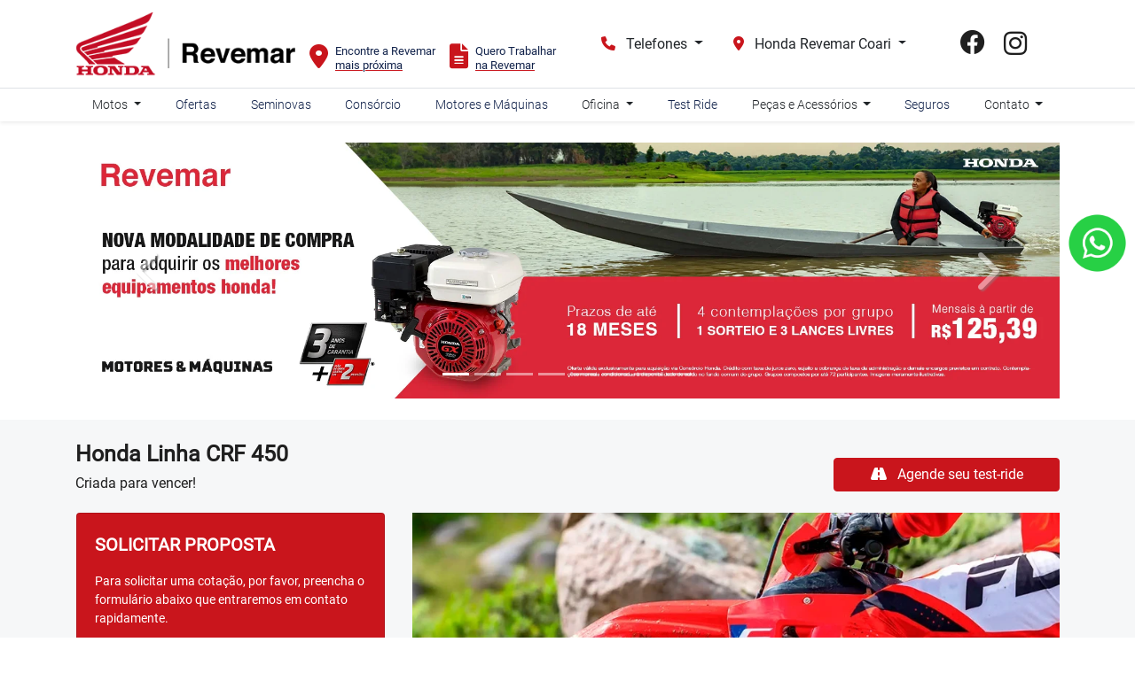

--- FILE ---
content_type: text/html; charset=utf-8
request_url: https://www.amazonas.revemarmotocenter.com.br/honda-revemar-coari/novos/honda-crf-450r
body_size: 44588
content:
<!DOCTYPE html>
<html lang="pt-br">
    <head>
                <meta charset="utf-8">
        <meta http-equiv="X-UA-Compatible" content="IE=edge">
        <meta name="viewport" content="width=device-width, initial-scale=1">
        <meta name="description" content="">
        <title>Novas</title>
        <meta name="apple-mobile-web-app-capable" content="yes">
        <link rel="apple-touch-icon" href="https://dealersites-content.s3.us-east-1.amazonaws.com/revemar/honda-motocenter-amazonas/logos/favicon.png">
                <link rel="shortcut icon" href="https://dealersites-content.s3.us-east-1.amazonaws.com/revemar/honda-motocenter-amazonas/logos/favicon.png">

         <!-- preconnect to analytics and aws -->
        <link rel="preconnect" href="https://s3-sa-east-1.amazonaws.com">
        <link rel="preconnect" href="https://www.google-analytics.com">

        <!-- Tags OG -->
        <meta name="robots" content="index, follow">
        <meta name="keywords" content="">
        <meta property="og:locale" content="pt_BR">
        <meta property="og:url" content="https://www.amazonas.revemarmotocenter.com.br/honda-revemar-coari/novos/honda-crf-450r">
        <meta property="og:title" content="Novas">
        <meta property="og:site_name" content="Revemar Motocenter Amazonas">
        <meta property="og:description" content="">
        <meta property="og:image" content="https://storage.googleapis.com/dealersites-content/dealersites/vehicles/models/honda/foto_model_890_527.webp">
        <meta property="og:image:type" content="image/png">
        <meta property="og:image:width" content="300"/>
        <meta property="og:image:height" content="300"/>
        <meta property="og:type" content="website">
        <meta name="author" content="Revemar Motocenter Amazonas">

        <meta name="twitter:card" content="summary"/>
        <meta name="twitter:site" content="https://www.amazonas.revemarmotocenter.com.br/honda-revemar-coari/novos/honda-crf-450r"/>
        <meta name="twitter:title" content="Novas"/>
        <meta name="twitter:description" content=""/>
        <meta name="twitter:image" content="https://storage.googleapis.com/dealersites-content/dealersites/vehicles/models/honda/foto_model_890_527.webp"/>
        <!-- Tags OG -->

        <link rel="preconnect" href="https://cdn.dealerspace.ai/old" crossorigin="crossorigin">
        <link rel="preconnect" href="https://api.dealersites.com.br" crossorigin="crossorigin">

        <link rel="canonical" href="https://www.amazonas.revemarmotocenter.com.br/novos/honda-crf-450r"/>

        <!-- GA -->
        
                <!-- GA -->

        <style type="text/css">body{opacity: 0;}</style>
        

        <link rel="stylesheet" href="/css/templates/template-01.css?id=4a30ae5d3f94ba7bd2e699c8ce1975ae" media="print" id="template-css">
        <script nonce="lIRyafGLqUtvw77U35Rbssm5VXhAQpzc">document.getElementById('template-css').addEventListener('load',function(){this.media='all';});</script>

        <link rel="preload" importance="low" href="http://www.amazonas.revemarmotocenter.com.br/fonts/vendor/@fortawesome/fontawesome-free/webfa-regular-400.woff2?3a3398a6ef60fc64eacf45665958342e" as="font" type="font/woff2" crossorigin="anonymous">
<link rel="preload" importance="low" href="http://www.amazonas.revemarmotocenter.com.br/fonts/vendor/@fortawesome/fontawesome-free/webfa-solid-900.woff2?c500da19d776384ba69573ae6fe274e7" as="font" type="font/woff2" crossorigin="anonymous">
<link rel="preload" importance="low" href="http://www.amazonas.revemarmotocenter.com.br/fonts/vendor/@fortawesome/fontawesome-free/webfa-brands-400.woff2?cac68c831145804808381a7032fdc7c2" as="font" type="font/woff2" crossorigin="anonymous">

            <style scoped>.ds-link-compare-version-from-vdp__link{background-color:transparent;border:1px solid #000;color:#000;display:flex!important;justify-content:center;align-items:center;height:48px;font-size:.75rem;line-height:normal;padding:.938rem .75rem;text-decoration:none;text-align:center}.ds-link-compare-version-from-vdp__link:hover{color:#000;border-color:#000;text-decoration:none}</style>
    <style scoped>.ds-link-compare-version-from-vdp__link{background-color:transparent;border:1px solid #000;color:#000;display:flex!important;justify-content:center;align-items:center;height:48px;font-size:.75rem;line-height:normal;padding:.938rem .75rem;text-decoration:none;text-align:center}.ds-link-compare-version-from-vdp__link:hover{color:#000;border-color:#000;text-decoration:none}</style>

        
                    <style>@font-face{font-family:'Roboto-Light';src:url(https://cdn.dealerspace.ai/dealersites/fontes/roboto/Roboto-Light.ttf);font-display:swap}@font-face{font-family:'Roboto-Regular';src:url(https://cdn.dealerspace.ai/dealersites/fontes/roboto/Roboto-Regular.ttf);font-display:swap}@font-face{font-family:'Roboto-Bold';src:url(https://cdn.dealerspace.ai/dealersites/fontes/roboto/Roboto-Bold.ttf);font-display:swap}@font-face{font-family:'Roboto-Medium';src:url(https://cdn.dealerspace.ai/dealersites/fontes/roboto/Roboto-Medium.ttf);font-display:swap}.outline-none{box-shadow:unset!important;outline:0!important}:root{--primary:#c9151c;--bg-dark:#000;--gray-100:#f5f5f5;--bg-white:#fff;--text-primary:#000;--font-medium:'Roboto-Medium';--font-light:'Roboto-Light';--font-regular:'Roboto-Regular';--font-bold:'Roboto-Bold'}body{font-family: var(--font-regular), sans-serif !important}#main-body{margin-top:137px!important}.title-content{color:var(--primary)!important;font-family: var(--font-light) !important;font-size:30px!important;font-weight:normal!important;text-align:center!important;text-transform:unset!important}.offers-title h1{color:var(--primary)!important;font-family: var(--font-light) !important;font-size:30px!important;font-weight:normal!important;text-transform:unset!important}.btn-primary{background-color:var(--primary)!important;border-color:var(--primary)!important}.btn-secondary{background-color:#85868d!important;border-color:#85868d!important}.btn-secondary:hover{background-color:var(--primary)!important;border-color:var(--primary)!important}.bg-primary{background-color:var(--primary)!important}.btn-outline-primary{border-color:var(--primary)!important;color:var(--primary)!important}.bg-dark{background-color:var(--bg-dark)!important}.bg-gray-dark{background-color:var(--bg-dark)!important}.bg-info{background-color:var(--gray-100)!important}.text-primary{color:var(--primary)!important}.font-light{font-family: var(--font-light) !important}.font-medium{font-family: var(--font-medium) !important}.btn-outline-primary:not(:disabled):not(.disabled):active,
.btn-outline-primary:not(:disabled):not(.disabled).active,
.show>.btn-outline-primary.dropdown-toggle {color:var(--bg-white)!important;background-color:var(--primary)!important;border-color:var(--primary)!important}.btn-outline-primary:hover{background-color:var(--primary)!important;border-color:var(--primary)!important;color:var(--bg-white)!important}.info-shops-selector .btn-outline-primary{border-color:var(--primary)!important}#page-internal .title-description-internal{color:var(--primary)!important;font-family: var(--font-regular);font-weight:normal!important}#collapse-menu-list .card{border:none!important}.collapse-menu-list{background-color:var(--bg-white)!important}.collapse-menu-list .btn-menu-collapse-opt{border-radius:0!important;border:none!important;border-top:solid 1px #474747!important;color:var(--bg-dark)!important;text-align:left!important;text-transform:none!important;background-color:var(--bg-white)!important;justify-content:start!important;font-weight:400!important;font-size:14px!important}.collapse-menu-list .btn-menu-collapse-opt:hover,.collapse-menu-list .btn-menu-collapse-opt:focus{background-color:var(--primary)!important;color:var(--bg-white)!important}.font-size-14{font-size:14px!important}.font-size-16{font-size:16px!important}header .navbar-menu-desk .nav-item .nav-link:hover,header .navbar-menu-desk .nav-item.dropdown .dropdown-menu .dropdown-item:hover{color:var(--primary)!important}header .selector-button-shops i,header .selector-button-phones i{color:var(--primary)!important}header .nav-pills .nav-link.active,header .nav-pills .nav-link.active:hover{color:var(--bg-white)!important}header .selector-button-shops button{font-size:14px!important}header .selector-button-shops button.dropdown-toggle,header .selector-button-phones button.dropdown-toggle{margin-left:0!important;margin-right:1rem!important;font-size:1rem!important}header .selector-button-shops .dropdown-menu,header .selector-button-phones .dropdown-menu{width:100%;margin-top:0;padding:0;background-color:transparent!important;border:none}header .selector-button-shops .dropdown-menu a.dropdown-item,header .selector-button-phones .dropdown-menu a.dropdown-item{padding:.4rem 1rem;background-color:var(--bg-white);color:var(--text-primary)}header .selector-button-shops .dropdown-menu a.dropdown-item:last-child,header .selector-button-phones .dropdown-menu a.dropdown-item:last-child{border-bottom-left-radius:1.5rem!important;border-bottom-right-radius:1.5rem!important;padding-bottom:.8rem}header .dropdown-menu{border-radius:0;right:auto;left:50%;-webkit-transform:translate(-50%,0);-o-transform:translate(-50%,0);transform:translate(-50%,0)}.dropdown-item.active,.dropdown-item:active{background-color:var(--bg-white)}header #dropdown-showroom{-webkit-transform:unset!important;-o-transform:unset!important;transform:unset!important}header .dropdown-menu-center{left:0!important}header .dropdown-item{font-size:14px!important;text-align:center!important}#page-home .offers-carousel{background-color:var(--gray-100)!important}.section-services-home .btn-light{color:var(--bg-dark)!important;font-family: var(--font-bold) !important;font-weight:700!important}.offer-description{font-size:14px!important;font-weight:normal!important}.bg-card-offer-footer{background-color:var(--bg-white)!important;box-shadow:0 .125rem .25rem rgba(0,0,0,.075)!important;border-bottom-left-radius:8px!important;border-bottom-right-radius:8px!important}.items-card-offers-footer .btn-offer-carousel{border:none!important;margin-left:auto!important;margin-right:auto!important;max-width:80%!important}.items-card-offers-footer .btn-offer-carousel:hover{background-color:var(--primary)!important}.offer-countdown{color:#000!important;font-weight:bold}.offer-countdown .countdown-timer{color:var(--bg-dark)!important}.text-price-to{color:var(--primary)!important}.card-footer p.bg-success{background-color:#85868d!important;font-size:14px!important;font-family: var(--font-light) !important}.rounded-top{border-top-left-radius:8px!important;border-top-right-radius:8px!important}.card-title{font-weight:normal!important}.img-card-showroom{min-height:100px!important}.showroom-home .nav-link{color:#000!important}.navbar-shops-selector .btn-outline-primary{margin-left:1rem!important;margin-right:1rem!important}.nav-pills .nav-link.active,.nav-pills .show>.nav-link{color:var(--bg-white)!important;background-color:var(--primary)!important}#shops-tab-states-content .nav-pills .nav-link{border:solid 1px var(--primary)!important;margin-bottom:7px!important;color:var(--primary)!important}#shops-tab-states-content .nav-pills .nav-link.active,#shops-tab-states-content .nav-pills .show>.nav-link{color:var(--bg-white)!important;background-color:var(--primary)!important}#page-home #tabShowroomCategories.tab-content .btn-link h3{font-size:1rem!important;font-weight:700!important}#page-home .shop-info{background-color:var(--gray-100)!important}#section-form-home .container .row .col-lg-8,#section-form-home .container .row .col-xl-7{min-width:100%!important}#section-form-home .title-content{color:var(--primary)!important;font-weight:normal!important}#page-offer-details .offer-datails .container .row{flex-direction:row-reverse!important;margin:0!important}#page-offer-details .offer-details-form-title{font-size:28px!important;color:var(--bg-white)!important;margin-bottom:1rem!important;text-transform:unset!important;text-align:left!important;font-family: var(--font-medium) !important;font-weight:normal!important;line-height:28px!important}#page-offer-details .offer-details-form-subtitle{text-align:left!important}#page-offer-details .form-lead-proposal-vdp-offers form .row.justify-content-center .col-lg{padding-left:0!important;padding-right:0!important}#page-offer-details .form-lead-proposal-vdp-offers form .btn-form-submit{font-weight:bold!important}#page-offer-details .form-lead-proposal-vdp-offers form a{color:var(--bg-white)!important}#page-offer-details .offer-model-name{color:var(--primary)!important}#page-offer-details .offers-details-conditions{background-color:var(--gray-100)!important}.offer-bg-linear-bottom{background:var(--gray-100)!important;border-bottom:solid 1px #f9f9f9}#offers-carousel-01 .fa-chevron-circle-left,#offers-carousel-01 .fa-chevron-circle-right{color:#000!important}#offers-carousel-01 .carousel-indicators li{background-color:var(--primary)!important}#header-top-nav-mob-btn-shop-selector{border-radius:0!important}#carousel-model-gallery .fa-chevron-left,#carousel-model-gallery .fa-chevron-right{color:var(--bg-dark)!important}.carousel-model-gallery-thumbs .carousel-indicators li{background-color:var(--primary)}.carousel-model-gallery-thumbs .carousel-indicators li{background-color:var(--primary)}#carousel-model-gallery-thumbs .carousel-indicators li{width:15px!important;height:15px!important;border-radius:50%}#title-versions-comparative,#title-model-characteristics{border-left:solid 6px var(--primary);padding-left:10px}.selectors .nav-item .active{background-color:var(--primary)!important}.offer-bg-linear-bottom{background:#e5e6eb!important;border-bottom:solid 1px #f9f9f9}.breadcrumb-item+.breadcrumb-item::before{color:#6c757d!important}#page-vdp .form-gallery{background-color:#f6f7f8!important}#page-vdp .btn-datasheet{width:100%;text-transform:unset!important;color:var(--bg-white)!important;padding-left:1rem!important}#page-vdp form .btn-form-submit{font-weight:bold!important}#page-vdp form a{color:var(--bg-white)!important}#page-vdp .btn-info{color:var(--bg-white)!important}#section-form-consorcio .container .row .col-xl-7{min-width:100%!important}#section-form-consorcio .title-content{color:var(--primary)!important;font-family: var(--font-light) !important;font-size:30px!important;font-weight:normal!important;text-align:left!important}#section-form-assistencia-tecnica .container .row .col-xl-7{min-width:100%!important}#section-form-assistencia-tecnica .title-content{text-align:left!important}#section-form-test-ride .container .row .col-xl-7{min-width:100%!important}#section-form-test-ride .title-content{text-align:left!important}#section-form-pecas .container .row .col-xl-7{min-width:100%!important}#section-form-pecas .custom-radio input[type="radio"]:checked+label{background-color:transparent!important}#section-form-pecas .custom-control-input:checked~.custom-control-label:before {border-color:var(--primary)!important;background-color:var(--primary)!important}#section-form-pecas .title-content{text-align:left!important}#section-form-seguros .container .row .col-xl-7{min-width:100%!important}#section-form-seguros .title-content{text-align:left!important}#section-form-fale-conosco .container .row .col-xl-7{min-width:100%!important}#section-form-fale-conosco .custom-radio input[type="radio"]:checked+label{background-color:transparent!important}#section-form-fale-conosco .custom-control-input:checked~.custom-control-label:before {border-color:var(--primary)!important;background-color:var(--primary)!important}#section-form-quem-somos .container .row .col-xl-7{min-width:100%!important}#section-form-quem-somos .custom-radio input[type="radio"]:checked+label{background-color:transparent!important}#section-form-quem-somos .custom-control-input:checked~.custom-control-label:before {border-color:var(--primary)!important;background-color:var(--primary)!important}#section-form-quem-somos .title-form-contact,#section-form-quem-somos p{text-align:center!important}#section-form-trabalhe-conosco .container .row .col-xl-7{min-width:100%!important}#section-form-trabalhe-conosco .title-form-contact,#section-form-trabalhe-conosco p{text-align:left!important}@media (min-width:991px){.list-grid{grid-template-rows:auto auto auto auto auto!important}.block-safe-traffic.d-none.d-lg-flex{margin-top:91px!important;border-top:1px solid #fff;border-bottom:1px solid #fff;padding-bottom:16px!important;padding-top:20px!important}footer .col-xl-8.col-lg-9.col-md-12.col-12::after{content:' Honda Revemar - Avenida Tefé, 3561 - Japiim Manaus - Amazonas - CNPJ 41.280.477/0001-55 ';color:#fff;width:46.5rem;background-size:contain;display:block;background-repeat:no-repeat;position:relative;bottom:0;text-align:end;padding:25px 0;border-top:1px solid;border-bottom:1px solid;font-size:14px;font-family:'Roboto-Bold'}footer .col-xl-8.col-lg-9.col-md-12.col-12{padding-left:0}footer .col-xl-4.col-lg-3.col-md-12.col-12{padding-right:0}}.logo-footer{margin-top:5px!important;margin-bottom:16px}@media (max-width:992px){footer .col-xl-8.col-lg-9.col-md-12.col-12::after{content:' Honda Revemar - Avenida Tefé, 3561 - Japiim Manaus - Amazonas - CNPJ 41.280.477/0001-55 ';color:#fff;width:17.5rem;margin:auto;background-size:contain;display:block;background-repeat:no-repeat;position:relative;bottom:0;border-bottom:1px solid #fff;text-align:center;padding:25px 0 16px;font-size:14px;font-family:'Roboto-Bold'}.block-safe-traffic.d-flex.d-lg-none{flex-direction:column;border-top:1px solid #fff;padding-top:16px!important}#main-body{margin-top:98px!important}.navbar-offers-selector .nav-pills{overflow:auto!important;flex-wrap:nowrap!important}.offer-datails .offer-countdown{background-color:#e5e6eb!important}.menu-list-content a{text-transform:none!important}.carousel-control-next .text-shadow-arrow,.carousel-control-prev .text-shadow-arrow{text-shadow:unset!important}.logo-footer{width:auto!important;margin:1rem auto!important}.btn-phone{display:inline-block!important;max-width:160px!important;margin-left:0!important}}@media (max-width:576px){#main-body{margin-top:98px!important}#page-offer-details .offer-datails .container,#page-offer-details .offer-datails .container .row,#page-offer-details .offer-datails .container .row .col-xl-8.col-lg-7.col-md-12.d-flex.flex-column.text-break.z-index-100,#page-offer-details .offer-datails .container .row .col-xl-8.col-lg-7.col-md-12.d-flex.flex-column.text-break.z-index-100 .row,#page-offer-details .offer-datails .container .row .col-xl-8.col-lg-7.col-md-12.d-flex.flex-column.text-break.z-index-100 .row .col-12.py-md-2.mt-auto,#page-offer-details .offer-datails .container .row .col-xl-8.col-lg-7.col-md-12.d-flex.flex-column.text-break.z-index-100 .row .col-12.d-lg-none.d-md-block.d-block,#page-offer-details .offer-datails .container .row .col-xl-4.col-lg-5.col-md-12.z-index-100{padding-left:0!important;padding-right:0!important}#page-offer-details .offer-datails .container .row .col-xl-8.col-lg-7.col-md-12.d-flex.flex-column.text-break.z-index-100 .row .col-lg-12.col-md-12.text-center.mb-4{padding:1rem!important}#page-offer-details .offer-datails .container .row .col-xl-8.col-lg-7.col-md-12.d-flex.flex-column.text-break.z-index-100 .row .col-12.py-2.mt-auto{padding-bottom:0!important}#page-offer-details .offer-datails .offer-countdown{background-color:#cacaca!important;border-radius:0!important;margin-bottom:0!important}#page-offer-details .offers-details-conditions{background-color:var(--gray-100)!important;border-radius:0!important}#page-offer-details .offers-details-conditions p span{background-color:var(--gray-100)!important}#page-offer-details .card-form{border-radius:0!important}.logo-header{height:55px!important}.logo-header img{height:50px!important}.logo-footer img{height:55px!important}}</style>
        
        
        <script nonce="lIRyafGLqUtvw77U35Rbssm5VXhAQpzc">const urlApi='https://api.dealerspace.ai';const urlLeadsLoggerApi='https://api.dealerspace.ai/api/leads-logger';const _search='';</script>


        
        <script nonce="lIRyafGLqUtvw77U35Rbssm5VXhAQpzc" type="application/ld+json">
            {"@context":"http://schema.org","@type":"AutomotiveBusiness","@id":null,"url":"http://www.amazonas.revemarmotocenter.com.br/honda-revemar-coari/novos/honda-crf-450r","name":"Novas","description":"Encontre todos os modelos da linha Honda","image":["https://cdn.dealerspace.ai/revemar/honda-motocenter-amazonas/logos/logo-honda-revemar-header.png"],"address":{"@type":"PostalAddress","addressCountry":"Brazil","streetAddress":"Estrada do Contorno","postalCode":"69460-000"},"telephone":"(92) 99114-6721","sameAs":["https://web.facebook.com/hondarevemarmotocenteramazonas","https://www.instagram.com/hondarevemaramazonas"],"priceRange":"Não disponível"}
        </script>

        
                    
<!-- Google Tag Manager -->
<script nonce="lIRyafGLqUtvw77U35Rbssm5VXhAQpzc">(function(w,d,s,l,i){w[l]=w[l]||[];w[l].push({'gtm.start':new Date().getTime(),event:'gtm.js'});var f=d.getElementsByTagName(s)[0],j=d.createElement(s),dl=l!='dataLayer'?'&l='+l:'';j.async=true;j.src='https://www.googletagmanager.com/gtm.js?id='+i+dl;f.parentNode.insertBefore(j,f);})(window,document,'script','dataLayer','GTM-5MDGMG3');</script>
<!-- End Google Tag Manager -->
<!-- Google Tag Manager -->
<script nonce="lIRyafGLqUtvw77U35Rbssm5VXhAQpzc">(function(w,d,s,l,i){w[l]=w[l]||[];w[l].push({'gtm.start':new Date().getTime(),event:'gtm.js'});var f=d.getElementsByTagName(s)[0],j=d.createElement(s),dl=l!='dataLayer'?'&l='+l:'';j.async=true;j.src=' https://www.googletagmanager.com/gtm.js?id='+i+dl;f.parentNode.insertBefore(j,f);})(window,document,'script','dataLayer','GTM-M766LHF');</script>
<!-- End Google Tag Manager -->
<meta name="google-site-verification" content="7FfDM-dAljO7H4SXa-jPNYjfAytosGJYOgPIZZ4LNTw"/>
<!-- Google Tag Manager -->
<script nonce="lIRyafGLqUtvw77U35Rbssm5VXhAQpzc">(function(w,d,s,l,i){w[l]=w[l]||[];w[l].push({'gtm.start':new Date().getTime(),event:'gtm.js'});var f=d.getElementsByTagName(s)[0],j=d.createElement(s),dl=l!='dataLayer'?'&l='+l:'';j.async=true;j.src='https://www.googletagmanager.com/gtm.js?id='+i+dl;f.parentNode.insertBefore(j,f);})(window,document,'script','dataLayer','GTM-T73QCDF2');</script>
<!-- End Google Tag Manager -->
<!-- Google Tag Manager -->
<script nonce="lIRyafGLqUtvw77U35Rbssm5VXhAQpzc">(function(w,d,s,l,i){w[l]=w[l]||[];w[l].push({'gtm.start':new Date().getTime(),event:'gtm.js'});var f=d.getElementsByTagName(s)[0],j=d.createElement(s),dl=l!='dataLayer'?'&l='+l:'';j.async=true;j.src=' https://www.googletagmanager.com/gtm.js?id='+i+dl;f.parentNode.insertBefore(j,f);})(window,document,'script','dataLayer','GTM-TCFFCR25');</script>
<!-- End Google Tag Manager -->
<script nonce="lIRyafGLqUtvw77U35Rbssm5VXhAQpzc" src='https://cdn.privacytools.com.br/public_api/banner/autoblock/v2/XdmW11018171.js?t=1'></script>
        
        <style>{}</style>

        <!-- Swiper CSS -->
        <link rel="stylesheet" href="https://cdn.jsdelivr.net/npm/swiper@11/swiper-bundle.min.css"/>


    
<script nonce="lIRyafGLqUtvw77U35Rbssm5VXhAQpzc">(function(){var observer=new MutationObserver(function(mutations){mutations.forEach(function(mutation){mutation.addedNodes.forEach(function(node){if(node.nodeType===1&&node.nonce===undefined&&(node.tagName==='SCRIPT'||node.tagName==='LINK')){node.setAttribute('nonce','lIRyafGLqUtvw77U35Rbssm5VXhAQpzc');}});});});observer.observe(document.documentElement,{childList:true,subtree:true});})();</script>
</head>

    <body class="d-flex flex-column body-page-novas">
                
                    
<!-- Google Tag Manager (noscript) -->
<noscript><iframe src="https://www.googletagmanager.com/ns.html?id=GTM-5MDGMG3" height="0" width="0" style="display:none;visibility:hidden"></iframe></noscript>
<!-- End Google Tag Manager (noscript) -->
<!-- Google Tag Manager (noscript) -->
<noscript><iframe src=" https://www.googletagmanager.com/ns.html?id=GTM-M766LHF" height="0" width="0" style="display:none;visibility:hidden"></iframe></noscript>
<!-- End Google Tag Manager (noscript) -->
<script nonce="lIRyafGLqUtvw77U35Rbssm5VXhAQpzc" type="text/javascript">document.addEventListener('DOMContentLoaded',function(){const url="https://dpo.privacytools.com.br/policy-view/4n96xz2rr/1/poli%CC%81tica-de-privacidade/pt_BR?s=1657734974304";function changePath(path){let el=document.querySelector('.link_politica_privacidade_revemar')
if(el){el.setAttribute('href',path);}}changePath(url);});</script>
<!-- Google Tag Manager (noscript) -->
<noscript><iframe src="https://www.googletagmanager.com/ns.html?id=GTM-T73QCDF2" height="0" width="0" style="display:none;visibility:hidden"></iframe></noscript>
<!-- End Google Tag Manager (noscript) -->
<!-- Google Tag Manager (noscript) -->
<noscript><iframe src=" https://www.googletagmanager.com/ns.html?id=GTM-TCFFCR25" height="0" width="0" style="display:none;visibility:hidden"></iframe></noscript>
<!-- End Google Tag Manager (noscript) -->
<script nonce="lIRyafGLqUtvw77U35Rbssm5VXhAQpzc" type="text/javascript" src="https://cdn.privacytools.com.br/public_api/banner/script/bottom/VXPO11018171.js?t=1"></script>
<script nonce="lIRyafGLqUtvw77U35Rbssm5VXhAQpzc">(function(){var link=document.createElement('link');link.rel='stylesheet';link.href='https://cdn.privacytools.com.br/public_api/banner/style/VXPO11018171.css?t=1';document.head.appendChild(link);})();</script>
        
        <header id="header-top" class="header-top fixed-top bg_transparent" style="z-index: 1040;">
    
        

    
    <nav id="header-top-navbar-01" class="navbar navbar-one navbar-expand-lg py-md-2 px-lg-3 px-2 bg-light">
    <div class="container ">
        <button class="btn-menu-mobile navbar-toggler px-1 d-flex d-lg-none flex-column justify-content-center align-items-center font-size-10 d-flex text-dark line-height-12" type="button" data-toggle="collapse" data-target="#collapse-menu-list" aria-controls="collapse-menu-list" aria-expanded="false" aria-label="Menu" style="width: 50px">
            <i class="fas fa-bars font-size-18 py-1"></i> MENU
        </button>

        
                    <!--Site Logo (primary logo)-->
            <div class="logo-header" style="height: 83px;">
                <a href="https://www.amazonas.revemarmotocenter.com.br/honda-revemar-coari" class="top-link-logo-website my-1 mr-auto" id="header-top-link-logo-website" aria-label="Revemar Motocenter Amazonas">
        <img class="image top-logo-website d-none d-lg-block" data-src="https://cdn.dealerspace.ai/revemar/honda-motocenter-amazonas/logos/logo-honda-revemar-header.png" src="" alt="Revemar Motocenter Amazonas" title="Revemar Motocenter Amazonas" height="83" width="" id="header-top-logo-website"/>

                                            <img class="image top-logo-website d-block d-lg-none" data-src="https://cdn.dealerspace.ai/revemar/honda-motocenter-amazonas/logos/logo-honda-revemar-header.png" src="" alt="Revemar Motocenter Amazonas" title="Revemar Motocenter Amazonas" height="45" width="" id="header-top-logo-mobile-website"/>
    </a>
            </div>
            <!--END Site Logo-->
        
        <!--Button contacts mobile-->
                <!--END Button contacts mobile-->

                
                

        <!--Site citroen menu-->
                <!--END Site citroen menu-->

                    <!--extra links-->
            <ul class="nav nav-social nav-extra-links justify-content-center justify-content-lg-start mt-3 ml-3">
                                    <li class="mr-3 mt-3">
                                                <a href="https://www.amazonas.revemarmotocenter.com.br/honda-revemar-coari/contato/fale-conosco" title="" style="line-height: 16px;">
                            <i class="fas fa-location-dot float-left mr-2" style="vertical-align: middle; color: var(--primary) !important; font-size:28px; "></i>
                            <span class="float-left d-block" style="font-size: 13px">Encontre a Revemar<br><u style="text-decoration-color: var(--primary);">mais próxima</u></span>
                        </a>
                    </li>
                                    <li class="mr-3 mt-3">
                                                <a href="https://sis.proinsight.com.br/candidato/?banco_curriculo=cf14339b64ccb0eba37255992c8a09be706fff88" title="" style="line-height: 16px;" target=&quot;_blank&quot;>
                            <i class="fas fa-file-lines float-left mr-2" style="vertical-align: middle; color: var(--primary) !important; font-size:28px; "></i>
                            <span class="float-left d-block" style="font-size: 13px">Quero Trabalhar<br><u style="text-decoration-color: var(--primary);">na Revemar</u></span>
                        </a>
                    </li>
                            </ul>
            <!-- END extra links-->
        
        
        <div class="shop-phones-container ml-auto d-none d-lg-flex align-items-center">

            
                        

            <!--Site phones selector-->
                        <div class="selector-button-phones dropdown ">
                    <button id="dropdown-phones-top" class="btn btn dropdown-toggle mx-1 font-size-14 line-height-16 min-height-auto btn bg-transparent outline-none  px-2" type="button" data-toggle="dropdown" aria-haspopup="true" aria-expanded="false">
    <i class="fa-solid fa-phone mr-2 font-size-16"></i> Telefones
</button>
            <div class="dropdown-menu dropdown-menu-right" aria-labelledby="dropdown-phones-top">
                                                                            <a href="https://wa.me/92991146721" class="link-top-whatsapp  dropdown-item " id="phone-top-id-3559-whatsapp-revemar-shop-1526" aria-label="Whatsapp Revemar" data-channel="whatsapp" data-wpp="92991146721" data-talkbot="0" target="_blank" rel="noopener">
        <p class="mb-0 d-flex flex-column">
                                    <span class="font-family-regular font-size-12">Whatsapp Revemar</span>
                                    (92) 99114-6721
                                </p>
    </a>
                                                                            <a href="https://wa.me/1938647080" class="link-top-whatsapp  dropdown-item " id="phone-top-id-6515-whatsapp-honda-shop-1526" aria-label="Whatsapp Honda" data-channel="whatsapp" data-wpp="1938647080" data-talkbot="0" target="_blank" rel="noopener">
        <p class="mb-0 d-flex flex-column">
                                    <span class="font-family-regular font-size-12">Whatsapp Honda</span>
                                    (19) 3864-7080
                                </p>
    </a>
                            </div>
            </div>
            <!--END Site phones selector-->

                        <!--Site shops selector-->
            <div class="selector-button-shops dropdown ">
        <button id="dropdown-shops-top" class="btn dropdown-toggle mx-1 btn bg-transparent outline-none px-2" type="button" data-toggle="dropdown" aria-haspopup="true" aria-expanded="false">
    <i class="fas fa-map-marker-alt mr-2"></i> Honda Revemar Coari
</button>
        <div class="dropdown-menu dropdown-menu-scroll dropdown-menu-right" aria-labelledby="dropdown-shops-top">
                                                <a href="https://www.amazonas.revemarmotocenter.com.br/honda-motocenter-maues/novos/honda-crf-450r" class="dropdown-item " id="drop-item-shop-top-id-1560" aria-label="Honda Revemar Maués" data-id="1560" data-shop-name=honda-motocenter-maues data-shop-id=1560>
        Honda Revemar Maués
    </a>
                                    <a href="https://www.amazonas.revemarmotocenter.com.br/honda-revemar-manacapuru/novos/honda-crf-450r" class="dropdown-item " id="drop-item-shop-top-id-1559" aria-label="Honda Revemar Manacapuru" data-id="1559" data-shop-name=honda-revemar-manacapuru data-shop-id=1559>
        Honda Revemar Manacapuru
    </a>
                                    <a href="https://www.amazonas.revemarmotocenter.com.br/honda-motocenter-humaita/novos/honda-crf-450r" class="dropdown-item " id="drop-item-shop-top-id-1527" aria-label="Honda Revemar Humaitá" data-id="1527" data-shop-name=honda-motocenter-humaita data-shop-id=1527>
        Honda Revemar Humaitá
    </a>
                                    <a href="https://www.amazonas.revemarmotocenter.com.br/honda-revemar-japiim/novos/honda-crf-450r" class="dropdown-item " id="drop-item-shop-top-id-1554" aria-label="Honda Revemar Japiim" data-id="1554" data-shop-name=honda-revemar-japiim data-shop-id=1554>
        Honda Revemar Japiim
    </a>
                                    <a href="https://www.amazonas.revemarmotocenter.com.br/honda-revemar-parintins/novos/honda-crf-450r" class="dropdown-item " id="drop-item-shop-top-id-1534" aria-label="Honda Revemar Parintins" data-id="1534" data-shop-name=honda-revemar-parintins data-shop-id=1534>
        Honda Revemar Parintins
    </a>
                                    <a href="https://www.amazonas.revemarmotocenter.com.br/honda-revemar-coari/novos/honda-crf-450r" class="dropdown-item " id="drop-item-shop-top-id-1526" aria-label="Honda Revemar Coari" data-id="1526" data-shop-name=honda-revemar-coari data-shop-id=1526>
        Honda Revemar Coari
    </a>
                                    <a href="https://www.amazonas.revemarmotocenter.com.br/honda-revemar-sao-jose/novos/honda-crf-450r" class="dropdown-item " id="drop-item-shop-top-id-1525" aria-label="Honda Revemar São José" data-id="1525" data-shop-name=honda-revemar-sao-jose data-shop-id=1525>
        Honda Revemar São José
    </a>
                                    <a href="https://www.amazonas.revemarmotocenter.com.br/honda-revemar-compensa/novos/honda-crf-450r" class="dropdown-item " id="drop-item-shop-top-id-1528" aria-label="Honda Revemar Compensa" data-id="1528" data-shop-name=honda-revemar-compensa data-shop-id=1528>
        Honda Revemar Compensa
    </a>
                                    <a href="https://www.amazonas.revemarmotocenter.com.br/honda-revemar-praca-14/novos/honda-crf-450r" class="dropdown-item " id="drop-item-shop-top-id-1529" aria-label="Honda Revemar Praça 14" data-id="1529" data-shop-name=honda-revemar-praca-14 data-shop-id=1529>
        Honda Revemar Praça 14
    </a>
                                    <a href="https://www.amazonas.revemarmotocenter.com.br/honda-dream/novos/honda-crf-450r" class="dropdown-item " id="drop-item-shop-top-id-1530" aria-label="Honda Dream" data-id="1530" data-shop-name=honda-dream data-shop-id=1530>
        Honda Dream
    </a>
                                    <a href="https://www.amazonas.revemarmotocenter.com.br/honda-revemar-alvorada/novos/honda-crf-450r" class="dropdown-item " id="drop-item-shop-top-id-1531" aria-label="Honda Revemar Alvorada" data-id="1531" data-shop-name=honda-revemar-alvorada data-shop-id=1531>
        Honda Revemar Alvorada
    </a>
                                    <a href="https://www.amazonas.revemarmotocenter.com.br/honda-revemar-itacoatiara/novos/honda-crf-450r" class="dropdown-item " id="drop-item-shop-top-id-1532" aria-label="Honda Revemar Itacoatiara" data-id="1532" data-shop-name=honda-revemar-itacoatiara data-shop-id=1532>
        Honda Revemar Itacoatiara
    </a>
                                    </div>
    </div>


<style>.dropdown-menu-scroll{max-height:45vh;overflow-y:auto}</style>
            <!--END Site shops selector-->
            
            
                        


            
            
                    </div>
        

        
        
                    <!-- social links -->
            <div class="nav-social-links d-sm-block mx-auto">
                                                                                                                                                                                                                                                <ul class="nav nav-social justify-content-center justify-content-lg-start">
                                                                                                                                        <li class="nav-item ">
                                            <a href="https://web.facebook.com/hondarevemarmotocenteramazonas" class="nav-link text-dark text-center px-0" id="footer-social-item-3562" aria-label="Facebook" target="_blank" rel="noopener" style="height: 48px; width: 48px">
        <i class="fab fa-facebook font-size-28" style="vertical-align: middle"></i>
    </a>
                                        </li>
                                                                                                                                                <li class="nav-item ">
                                            <a href="https://www.instagram.com/hondarevemaramazonas" class="nav-link text-dark text-center px-0" id="footer-social-item-8398" aria-label="Instagram" target="_blank" rel="noopener" style="height: 48px; width: 48px">
        <i class="fab fa-instagram font-size-30" style="vertical-align: middle"></i>
    </a>
                                        </li>
                                                                                                                        </ul>
                                                                                                                                                                                                                                                                        </div>
            <!-- END social links -->
            </div>
</nav>



<nav class="navbar-menu-desk d-none d-md-none d-lg-block py-0 shadow-sm navbar-light bg-light border-top" id="header-top-navbar-menu">
    <div class="container">
        <ul class="nav nav-pills nav-fill mx-auto">
                                                                                                                                                                                                                                                        <li class="nav-item dropdown">
                                                                                                <span id="header-top-navbar-dropdown-motos" class="nav-link nav-link-menu dropdown-toggle font-light text-center font-size-14 nav-active" role="button" data-toggle="dropdown" aria-haspopup="true" aria-expanded="true">
                                        Motos
                                    </span>
                                    <div id="dropdown-showroom" class="dropdown-showroom-motos showroom dropdown-menu dropdown-menu-center dropdown-menu-top shadow">
                                        <div class="container">
                                                                                        <section class="drowpdown-showroom py-3" id="drowpdown-showroom-id">
    <nav>
        <div class="nav nav-pills mb-3" id="drowpdown-tabCategories" role="tablist">
                                                                                    <a href="#drowpdown-category-street" class="nav-item nav-link font-size-14 text-uppercase px-3 active" id="drowpdown-categorystreet-tab" data-toggle="pill" role="tab" aria-controls="drowpdown-category-street" aria-selected="true" aria-label="Street">
        Street
    </a>
                                                                                <a href="#drowpdown-category-adventure" class="nav-item nav-link font-size-14 text-uppercase px-3" id="drowpdown-categoryadventure-tab" data-toggle="pill" role="tab" aria-controls="drowpdown-category-adventure" aria-selected="false" aria-label="Adventure">
        Adventure
    </a>
                                                                                <a href="#drowpdown-category-off-road" class="nav-item nav-link font-size-14 text-uppercase px-3" id="drowpdown-categoryoff-road-tab" data-toggle="pill" role="tab" aria-controls="drowpdown-category-off-road" aria-selected="false" aria-label="Off Road">
        Off Road
    </a>
                                                                                <a href="#drowpdown-category-sport" class="nav-item nav-link font-size-14 text-uppercase px-3" id="drowpdown-categorysport-tab" data-toggle="pill" role="tab" aria-controls="drowpdown-category-sport" aria-selected="false" aria-label="Sport">
        Sport
    </a>
                                                                                <a href="#drowpdown-category-touring" class="nav-item nav-link font-size-14 text-uppercase px-3" id="drowpdown-categorytouring-tab" data-toggle="pill" role="tab" aria-controls="drowpdown-category-touring" aria-selected="false" aria-label="Touring">
        Touring
    </a>
                                                        </div>
    </nav>

    <div class="tab-content mx-3" id="drowpdown-tabCategoriesContent">
                                                                <div class="tab-pane fade  active show" id="drowpdown-category-street" role="tabpanel" aria-labelledby="drowpdown-category-street-tab" style="width: auto">
                        <div class="container">
                                                            <div class="row justify-content-center row-cols-4 row-cols-md-6">
                                                                            <div class="col mb-2 px-1">
                                            <div class="card card h-100 bg-transparent border-0 ">
                        <div class="card-header bg-transparent p-0 border-0">
                <img class="image img-card-showroom-menu card-img-top" data-src="https://dealersites-content.s3.us-east-1.amazonaws.com/dealersites/vehicles/models/honda/foto_model_890_210.webp" src="" alt="CG 160 Start" title="CG 160 Start" id="drowpdown-card-showroom-vehicle-210Street"/> 
            </div>
        
                    <div class="card-body bg-light text-dark text-center py-0 px-1">
                <a href="https://www.amazonas.revemarmotocenter.com.br/honda-revemar-coari/novos/honda-cg-160-start" class="btn-link stretched-link font-weight-bold font-size-16 mb-2 text-decoration-none stretched-linkstretched-link" id="drowpdown-showroom-btn-vdp-vehicle-210Street" aria-label="CG 160 Start">
        CG 160 Start
    </a> 
            </div>
                
            
    
</div>                                        </div>
                                                                            <div class="col mb-2 px-1">
                                            <div class="card card h-100 bg-transparent border-0 ">
                        <div class="card-header bg-transparent p-0 border-0">
                <img class="image img-card-showroom-menu card-img-top" data-src="https://dealersites-content.s3.us-east-1.amazonaws.com/dealersites/vehicles/models/honda/foto_model_890_89.webp" src="" alt="CG 160 Fan" title="CG 160 Fan" id="drowpdown-card-showroom-vehicle-89Street"/> 
            </div>
        
                    <div class="card-body bg-light text-dark text-center py-0 px-1">
                <a href="https://www.amazonas.revemarmotocenter.com.br/honda-revemar-coari/novos/honda-cg-160-fan" class="btn-link stretched-link font-weight-bold font-size-16 mb-2 text-decoration-none stretched-linkstretched-link" id="drowpdown-showroom-btn-vdp-vehicle-89Street" aria-label="CG 160 Fan">
        CG 160 Fan
    </a> 
            </div>
                
            
    
</div>                                        </div>
                                                                            <div class="col mb-2 px-1">
                                            <div class="card card h-100 bg-transparent border-0 ">
                        <div class="card-header bg-transparent p-0 border-0">
                <img class="image img-card-showroom-menu card-img-top" data-src="https://dealersites-content.s3.us-east-1.amazonaws.com/dealersites/vehicles/models/honda/foto_model_890_91.webp" src="" alt="CG 160 Titan" title="CG 160 Titan" id="drowpdown-card-showroom-vehicle-91Street"/> 
            </div>
        
                    <div class="card-body bg-light text-dark text-center py-0 px-1">
                <a href="https://www.amazonas.revemarmotocenter.com.br/honda-revemar-coari/novos/honda-cg-160-titan" class="btn-link stretched-link font-weight-bold font-size-16 mb-2 text-decoration-none stretched-linkstretched-link" id="drowpdown-showroom-btn-vdp-vehicle-91Street" aria-label="CG 160 Titan">
        CG 160 Titan
    </a> 
            </div>
                
            
    
</div>                                        </div>
                                                                            <div class="col mb-2 px-1">
                                            <div class="card card h-100 bg-transparent border-0 ">
                        <div class="card-header bg-transparent p-0 border-0">
                <img class="image img-card-showroom-menu card-img-top" data-src="https://dealersites-content.s3.us-east-1.amazonaws.com/dealersites/vehicles/models/honda/foto_model_890_90.webp" src="" alt="CG 160 Cargo" title="CG 160 Cargo" id="drowpdown-card-showroom-vehicle-90Street"/> 
            </div>
        
                    <div class="card-body bg-light text-dark text-center py-0 px-1">
                <a href="https://www.amazonas.revemarmotocenter.com.br/honda-revemar-coari/novos/honda-cg-160-cargo" class="btn-link stretched-link font-weight-bold font-size-16 mb-2 text-decoration-none stretched-linkstretched-link" id="drowpdown-showroom-btn-vdp-vehicle-90Street" aria-label="CG 160 Cargo">
        CG 160 Cargo
    </a> 
            </div>
                
            
    
</div>                                        </div>
                                                                            <div class="col mb-2 px-1">
                                            <div class="card card h-100 bg-transparent border-0 ">
                        <div class="card-header bg-transparent p-0 border-0">
                <img class="image img-card-showroom-menu card-img-top" data-src="https://storage.googleapis.com/dealersites-content/dealersites/vehicles/models/honda/foto_model_890_5.webp" src="" alt="POP 110i ES" title="POP 110i ES" id="drowpdown-card-showroom-vehicle-5Street"/> 
            </div>
        
                    <div class="card-body bg-light text-dark text-center py-0 px-1">
                <a href="https://www.amazonas.revemarmotocenter.com.br/honda-revemar-coari/novos/honda-pop-110i" class="btn-link stretched-link font-weight-bold font-size-16 mb-2 text-decoration-none stretched-linkstretched-link" id="drowpdown-showroom-btn-vdp-vehicle-5Street" aria-label="POP 110i ES">
        POP 110i ES
    </a> 
            </div>
                
            
    
</div>                                        </div>
                                                                            <div class="col mb-2 px-1">
                                            <div class="card card h-100 bg-transparent border-0 ">
                        <div class="card-header bg-transparent p-0 border-0">
                <img class="image img-card-showroom-menu card-img-top" data-src="https://dealersites-content.s3.us-east-1.amazonaws.com/dealersites/vehicles/models/honda/foto_model_890_605.webp" src="" alt="Biz 125 " title="Biz 125 " id="drowpdown-card-showroom-vehicle-605Street"/> 
            </div>
        
                    <div class="card-body bg-light text-dark text-center py-0 px-1">
                <a href="https://www.amazonas.revemarmotocenter.com.br/honda-revemar-coari/novos/honda-biz-125" class="btn-link stretched-link font-weight-bold font-size-16 mb-2 text-decoration-none stretched-linkstretched-link" id="drowpdown-showroom-btn-vdp-vehicle-605Street" aria-label="Biz 125 ">
        Biz 125
    </a> 
            </div>
                
            
    
</div>                                        </div>
                                                                            <div class="col mb-2 px-1">
                                            <div class="card card h-100 bg-transparent border-0 ">
                        <div class="card-header bg-transparent p-0 border-0">
                <img class="image img-card-showroom-menu card-img-top" data-src="https://storage.googleapis.com/dealersites-content/dealersites/vehicles/models/honda/foto_model_890_707.webp" src="" alt="Elite 125" title="Elite 125" id="drowpdown-card-showroom-vehicle-707Street"/> 
            </div>
        
                    <div class="card-body bg-light text-dark text-center py-0 px-1">
                <a href="https://www.amazonas.revemarmotocenter.com.br/honda-revemar-coari/novos/honda-elite-125" class="btn-link stretched-link font-weight-bold font-size-16 mb-2 text-decoration-none stretched-linkstretched-link" id="drowpdown-showroom-btn-vdp-vehicle-707Street" aria-label="Elite 125">
        Elite 125
    </a> 
            </div>
                
            
    
</div>                                        </div>
                                                                            <div class="col mb-2 px-1">
                                            <div class="card card h-100 bg-transparent border-0 ">
                        <div class="card-header bg-transparent p-0 border-0">
                <img class="image img-card-showroom-menu card-img-top" data-src="https://dealersites-content.s3.us-east-1.amazonaws.com/dealersites/vehicles/models/honda/foto_model_890_4.webp" src="" alt="PCX" title="PCX" id="drowpdown-card-showroom-vehicle-4Street"/> 
            </div>
        
                    <div class="card-body bg-light text-dark text-center py-0 px-1">
                <a href="https://www.amazonas.revemarmotocenter.com.br/honda-revemar-coari/novos/honda-pcx" class="btn-link stretched-link font-weight-bold font-size-16 mb-2 text-decoration-none stretched-linkstretched-link" id="drowpdown-showroom-btn-vdp-vehicle-4Street" aria-label="PCX">
        PCX
    </a> 
            </div>
                
            
    
</div>                                        </div>
                                                                            <div class="col mb-2 px-1">
                                            <div class="card card h-100 bg-transparent border-0 ">
                        <div class="card-header bg-transparent p-0 border-0">
                <img class="image img-card-showroom-menu card-img-top" data-src="https://storage.googleapis.com/dealersites-content/dealersites/vehicles/models/honda/foto_model_890_910.webp" src="" alt="ADV" title="ADV" id="drowpdown-card-showroom-vehicle-910Street"/> 
            </div>
        
                    <div class="card-body bg-light text-dark text-center py-0 px-1">
                <a href="https://www.amazonas.revemarmotocenter.com.br/honda-revemar-coari/novos/honda-adv" class="btn-link stretched-link font-weight-bold font-size-16 mb-2 text-decoration-none stretched-linkstretched-link" id="drowpdown-showroom-btn-vdp-vehicle-910Street" aria-label="ADV">
        ADV
    </a> 
            </div>
                
            
    
</div>                                        </div>
                                                                            <div class="col mb-2 px-1">
                                            <div class="card card h-100 bg-transparent border-0 ">
                        <div class="card-header bg-transparent p-0 border-0">
                <img class="image img-card-showroom-menu card-img-top" data-src="https://storage.googleapis.com/dealersites-content/dealersites/vehicles/models/honda/foto_model_890_467.webp" src="" alt="X-ADV" title="X-ADV" id="drowpdown-card-showroom-vehicle-467Street"/> 
            </div>
        
                    <div class="card-body bg-light text-dark text-center py-0 px-1">
                <a href="https://www.amazonas.revemarmotocenter.com.br/honda-revemar-coari/novos/honda-x-adv" class="btn-link stretched-link font-weight-bold font-size-16 mb-2 text-decoration-none stretched-linkstretched-link" id="drowpdown-showroom-btn-vdp-vehicle-467Street" aria-label="X-ADV">
        X-ADV
    </a> 
            </div>
                
            
    
</div>                                        </div>
                                                                            <div class="col mb-2 px-1">
                                            <div class="card card h-100 bg-transparent border-0 ">
                        <div class="card-header bg-transparent p-0 border-0">
                <img class="image img-card-showroom-menu card-img-top" data-src="https://storage.googleapis.com/dealersites-content/dealersites/vehicles/models/honda/foto_model_890_1274.webp" src="" alt="CB 300F Twister" title="CB 300F Twister" id="drowpdown-card-showroom-vehicle-1274Street"/> 
            </div>
        
                    <div class="card-body bg-light text-dark text-center py-0 px-1">
                <a href="https://www.amazonas.revemarmotocenter.com.br/honda-revemar-coari/novos/honda-cb-300f-twister" class="btn-link stretched-link font-weight-bold font-size-16 mb-2 text-decoration-none stretched-linkstretched-link" id="drowpdown-showroom-btn-vdp-vehicle-1274Street" aria-label="CB 300F Twister">
        CB 300F Twister
    </a> 
            </div>
                
            
    
</div>                                        </div>
                                                                            <div class="col mb-2 px-1">
                                            <div class="card card h-100 bg-transparent border-0 ">
                        <div class="card-header bg-transparent p-0 border-0">
                <img class="image img-card-showroom-menu card-img-top" data-src="https://storage.googleapis.com/dealersites-content/dealersites/vehicles/models/honda/foto_model_890_1864.webp" src="" alt="Hornet 500" title="Hornet 500" id="drowpdown-card-showroom-vehicle-1864Street"/> 
            </div>
        
                    <div class="card-body bg-light text-dark text-center py-0 px-1">
                <a href="https://www.amazonas.revemarmotocenter.com.br/honda-revemar-coari/novos/honda-hornet-500" class="btn-link stretched-link font-weight-bold font-size-16 mb-2 text-decoration-none stretched-linkstretched-link" id="drowpdown-showroom-btn-vdp-vehicle-1864Street" aria-label="Hornet 500">
        Hornet 500
    </a> 
            </div>
                
            
    
</div>                                        </div>
                                                                            <div class="col mb-2 px-1">
                                            <div class="card card h-100 bg-transparent border-0 ">
                        <div class="card-header bg-transparent p-0 border-0">
                <img class="image img-card-showroom-menu card-img-top" data-src="https://dealersites-content.s3.us-east-1.amazonaws.com/dealersites/vehicles/models/honda/foto_model_890_844.webp" src="" alt="CB 650R E-Clutch" title="CB 650R E-Clutch" id="drowpdown-card-showroom-vehicle-844Street"/> 
            </div>
        
                    <div class="card-body bg-light text-dark text-center py-0 px-1">
                <a href="https://www.amazonas.revemarmotocenter.com.br/honda-revemar-coari/novos/honda-cb-650r" class="btn-link stretched-link font-weight-bold font-size-16 mb-2 text-decoration-none stretched-linkstretched-link" id="drowpdown-showroom-btn-vdp-vehicle-844Street" aria-label="CB 650R E-Clutch">
        CB 650R E-Clutch
    </a> 
            </div>
                
            
    
</div>                                        </div>
                                                                            <div class="col mb-2 px-1">
                                            <div class="card card h-100 bg-transparent border-0 ">
                        <div class="card-header bg-transparent p-0 border-0">
                <img class="image img-card-showroom-menu card-img-top" data-src="https://dealersites-content.s3.us-east-1.amazonaws.com/dealersites/vehicles/models/honda/foto_model_890_2196.webp" src="" alt="Hornet 750" title="Hornet 750" id="drowpdown-card-showroom-vehicle-2196Street"/> 
            </div>
        
                    <div class="card-body bg-light text-dark text-center py-0 px-1">
                <a href="https://www.amazonas.revemarmotocenter.com.br/honda-revemar-coari/novos/honda-hornet-750" class="btn-link stretched-link font-weight-bold font-size-16 mb-2 text-decoration-none stretched-linkstretched-link" id="drowpdown-showroom-btn-vdp-vehicle-2196Street" aria-label="Hornet 750">
        Hornet 750
    </a> 
            </div>
                
            
    
</div>                                        </div>
                                                                            <div class="col mb-2 px-1">
                                            <div class="card card h-100 bg-transparent border-0 ">
                        <div class="card-header bg-transparent p-0 border-0">
                <img class="image img-card-showroom-menu card-img-top" data-src="https://storage.googleapis.com/dealersites-content/dealersites/vehicles/models/honda/foto_model_890_2.webp" src="" alt="CB 1000R" title="CB 1000R" id="drowpdown-card-showroom-vehicle-2Street"/> 
            </div>
        
                    <div class="card-body bg-light text-dark text-center py-0 px-1">
                <a href="https://www.amazonas.revemarmotocenter.com.br/honda-revemar-coari/novos/honda-cb-1000r" class="btn-link stretched-link font-weight-bold font-size-16 mb-2 text-decoration-none stretched-linkstretched-link" id="drowpdown-showroom-btn-vdp-vehicle-2Street" aria-label="CB 1000R">
        CB 1000R
    </a> 
            </div>
                
            
    
</div>                                        </div>
                                                                            <div class="col mb-2 px-1">
                                            <div class="card card h-100 bg-transparent border-0 ">
                        <div class="card-header bg-transparent p-0 border-0">
                <img class="image img-card-showroom-menu card-img-top" data-src="https://storage.googleapis.com/dealersites-content/dealersites/vehicles/models/honda/foto_model_890_1127.webp" src="" alt="CB 1000R Black Edition" title="CB 1000R Black Edition" id="drowpdown-card-showroom-vehicle-1127Street"/> 
            </div>
        
                    <div class="card-body bg-light text-dark text-center py-0 px-1">
                <a href="https://www.amazonas.revemarmotocenter.com.br/honda-revemar-coari/novos/honda-cb-1000r-black-edition" class="btn-link stretched-link font-weight-bold font-size-16 mb-2 text-decoration-none stretched-linkstretched-link" id="drowpdown-showroom-btn-vdp-vehicle-1127Street" aria-label="CB 1000R Black Edition">
        CB 1000R Black Edition
    </a> 
            </div>
                
            
    
</div>                                        </div>
                                                                    </div>
                                                    </div>
                    </div>
                                                                <div class="tab-pane fade " id="drowpdown-category-adventure" role="tabpanel" aria-labelledby="drowpdown-category-adventure-tab" style="width: auto">
                        <div class="container">
                                                            <div class="row justify-content-center row-cols-4 row-cols-md-6">
                                                                            <div class="col mb-2 px-1">
                                            <div class="card card h-100 bg-transparent border-0 ">
                        <div class="card-header bg-transparent p-0 border-0">
                <img class="image img-card-showroom-menu card-img-top" data-src="https://storage.googleapis.com/dealersites-content/dealersites/vehicles/models/honda/foto_model_890_1613.webp" src="" alt="XR 300L Tornado" title="XR 300L Tornado" id="drowpdown-card-showroom-vehicle-1613Adventure"/> 
            </div>
        
                    <div class="card-body bg-light text-dark text-center py-0 px-1">
                <a href="https://www.amazonas.revemarmotocenter.com.br/honda-revemar-coari/novos/honda-xr-300l-tornado" class="btn-link stretched-link font-weight-bold font-size-16 mb-2 text-decoration-none stretched-linkstretched-link" id="drowpdown-showroom-btn-vdp-vehicle-1613Adventure" aria-label="XR 300L Tornado">
        XR 300L Tornado
    </a> 
            </div>
                
            
    
</div>                                        </div>
                                                                            <div class="col mb-2 px-1">
                                            <div class="card card h-100 bg-transparent border-0 ">
                        <div class="card-header bg-transparent p-0 border-0">
                <img class="image img-card-showroom-menu card-img-top" data-src="https://storage.googleapis.com/dealersites-content/dealersites/vehicles/models/honda/foto_model_890_93.webp" src="" alt="NXR 160 Bros" title="NXR 160 Bros" id="drowpdown-card-showroom-vehicle-93Adventure"/> 
            </div>
        
                    <div class="card-body bg-light text-dark text-center py-0 px-1">
                <a href="https://www.amazonas.revemarmotocenter.com.br/honda-revemar-coari/novos/honda-nxr-160-bros-esdd" class="btn-link stretched-link font-weight-bold font-size-16 mb-2 text-decoration-none stretched-linkstretched-link" id="drowpdown-showroom-btn-vdp-vehicle-93Adventure" aria-label="NXR 160 Bros">
        NXR 160 Bros
    </a> 
            </div>
                
            
    
</div>                                        </div>
                                                                            <div class="col mb-2 px-1">
                                            <div class="card card h-100 bg-transparent border-0 ">
                        <div class="card-header bg-transparent p-0 border-0">
                <img class="image img-card-showroom-menu card-img-top" data-src="https://storage.googleapis.com/dealersites-content/dealersites/vehicles/models/honda/foto_model_890_1390.webp" src="" alt="Sahara 300" title="Sahara 300" id="drowpdown-card-showroom-vehicle-1390Adventure"/> 
            </div>
        
                    <div class="card-body bg-light text-dark text-center py-0 px-1">
                <a href="https://www.amazonas.revemarmotocenter.com.br/honda-revemar-coari/novos/honda-sahara-300" class="btn-link stretched-link font-weight-bold font-size-16 mb-2 text-decoration-none stretched-linkstretched-link" id="drowpdown-showroom-btn-vdp-vehicle-1390Adventure" aria-label="Sahara 300">
        Sahara 300
    </a> 
            </div>
                
            
    
</div>                                        </div>
                                                                            <div class="col mb-2 px-1">
                                            <div class="card card h-100 bg-transparent border-0 ">
                        <div class="card-header bg-transparent p-0 border-0">
                <img class="image img-card-showroom-menu card-img-top" data-src="https://storage.googleapis.com/dealersites-content/dealersites/vehicles/models/honda/foto_model_890_391.webp" src="" alt="XRE 190" title="XRE 190" id="drowpdown-card-showroom-vehicle-391Adventure"/> 
            </div>
        
                    <div class="card-body bg-light text-dark text-center py-0 px-1">
                <a href="https://www.amazonas.revemarmotocenter.com.br/honda-revemar-coari/novos/honda-xre-190" class="btn-link stretched-link font-weight-bold font-size-16 mb-2 text-decoration-none stretched-linkstretched-link" id="drowpdown-showroom-btn-vdp-vehicle-391Adventure" aria-label="XRE 190">
        XRE 190
    </a> 
            </div>
                
            
    
</div>                                        </div>
                                                                            <div class="col mb-2 px-1">
                                            <div class="card card h-100 bg-transparent border-0 ">
                        <div class="card-header bg-transparent p-0 border-0">
                <img class="image img-card-showroom-menu card-img-top" data-src="https://storage.googleapis.com/dealersites-content/dealersites/vehicles/models/honda/foto_model_890_1866.webp" src="" alt="NX 500" title="NX 500" id="drowpdown-card-showroom-vehicle-1866Adventure"/> 
            </div>
        
                    <div class="card-body bg-light text-dark text-center py-0 px-1">
                <a href="https://www.amazonas.revemarmotocenter.com.br/honda-revemar-coari/novos/honda-nx-500" class="btn-link stretched-link font-weight-bold font-size-16 mb-2 text-decoration-none stretched-linkstretched-link" id="drowpdown-showroom-btn-vdp-vehicle-1866Adventure" aria-label="NX 500">
        NX 500
    </a> 
            </div>
                
            
    
</div>                                        </div>
                                                                            <div class="col mb-2 px-1">
                                            <div class="card card h-100 bg-transparent border-0 ">
                        <div class="card-header bg-transparent p-0 border-0">
                <img class="image img-card-showroom-menu card-img-top" data-src="https://dealersites-content.s3.us-east-1.amazonaws.com/dealersites/vehicles/models/honda/foto_model_890_101.webp" src="" alt="NC 750X" title="NC 750X" id="drowpdown-card-showroom-vehicle-101Adventure"/> 
            </div>
        
                    <div class="card-body bg-light text-dark text-center py-0 px-1">
                <a href="https://www.amazonas.revemarmotocenter.com.br/honda-revemar-coari/novos/honda-nc-750x" class="btn-link stretched-link font-weight-bold font-size-16 mb-2 text-decoration-none stretched-linkstretched-link" id="drowpdown-showroom-btn-vdp-vehicle-101Adventure" aria-label="NC 750X">
        NC 750X
    </a> 
            </div>
                
            
    
</div>                                        </div>
                                                                            <div class="col mb-2 px-1">
                                            <div class="card card h-100 bg-transparent border-0 ">
                        <div class="card-header bg-transparent p-0 border-0">
                <img class="image img-card-showroom-menu card-img-top" data-src="https://dealersites-content.s3.us-east-1.amazonaws.com/dealersites/vehicles/models/honda/foto_model_890_2029.webp" src="" alt="Transalp 750" title="Transalp 750" id="drowpdown-card-showroom-vehicle-2029Adventure"/> 
            </div>
        
                    <div class="card-body bg-light text-dark text-center py-0 px-1">
                <a href="https://www.amazonas.revemarmotocenter.com.br/honda-revemar-coari/novos/honda-transalp-750" class="btn-link stretched-link font-weight-bold font-size-16 mb-2 text-decoration-none stretched-linkstretched-link" id="drowpdown-showroom-btn-vdp-vehicle-2029Adventure" aria-label="Transalp 750">
        Transalp 750
    </a> 
            </div>
                
            
    
</div>                                        </div>
                                                                            <div class="col mb-2 px-1">
                                            <div class="card card h-100 bg-transparent border-0 ">
                        <div class="card-header bg-transparent p-0 border-0">
                <img class="image img-card-showroom-menu card-img-top" data-src="https://storage.googleapis.com/dealersites-content/dealersites/vehicles/models/honda/foto_model_890_930.webp" src="" alt="CRF 1100L Africa Twin" title="CRF 1100L Africa Twin" id="drowpdown-card-showroom-vehicle-930Adventure"/> 
            </div>
        
                    <div class="card-body bg-light text-dark text-center py-0 px-1">
                <a href="https://www.amazonas.revemarmotocenter.com.br/honda-revemar-coari/novos/honda-crf-1100l-africa-twin" class="btn-link stretched-link font-weight-bold font-size-16 mb-2 text-decoration-none stretched-linkstretched-link" id="drowpdown-showroom-btn-vdp-vehicle-930Adventure" aria-label="CRF 1100L Africa Twin">
        CRF 1100L Africa Twin
    </a> 
            </div>
                
            
    
</div>                                        </div>
                                                                            <div class="col mb-2 px-1">
                                            <div class="card card h-100 bg-transparent border-0 ">
                        <div class="card-header bg-transparent p-0 border-0">
                <img class="image img-card-showroom-menu card-img-top" data-src="https://storage.googleapis.com/dealersites-content/dealersites/vehicles/models/honda/foto_model_890_910.webp" src="" alt="ADV" title="ADV" id="drowpdown-card-showroom-vehicle-910Adventure"/> 
            </div>
        
                    <div class="card-body bg-light text-dark text-center py-0 px-1">
                <a href="https://www.amazonas.revemarmotocenter.com.br/honda-revemar-coari/novos/honda-adv" class="btn-link stretched-link font-weight-bold font-size-16 mb-2 text-decoration-none stretched-linkstretched-link" id="drowpdown-showroom-btn-vdp-vehicle-910Adventure" aria-label="ADV">
        ADV
    </a> 
            </div>
                
            
    
</div>                                        </div>
                                                                            <div class="col mb-2 px-1">
                                            <div class="card card h-100 bg-transparent border-0 ">
                        <div class="card-header bg-transparent p-0 border-0">
                <img class="image img-card-showroom-menu card-img-top" data-src="https://storage.googleapis.com/dealersites-content/dealersites/vehicles/models/honda/foto_model_890_467.webp" src="" alt="X-ADV" title="X-ADV" id="drowpdown-card-showroom-vehicle-467Adventure"/> 
            </div>
        
                    <div class="card-body bg-light text-dark text-center py-0 px-1">
                <a href="https://www.amazonas.revemarmotocenter.com.br/honda-revemar-coari/novos/honda-x-adv" class="btn-link stretched-link font-weight-bold font-size-16 mb-2 text-decoration-none stretched-linkstretched-link" id="drowpdown-showroom-btn-vdp-vehicle-467Adventure" aria-label="X-ADV">
        X-ADV
    </a> 
            </div>
                
            
    
</div>                                        </div>
                                                                    </div>
                                                    </div>
                    </div>
                                                                <div class="tab-pane fade " id="drowpdown-category-off-road" role="tabpanel" aria-labelledby="drowpdown-category-off-road-tab" style="width: auto">
                        <div class="container">
                                                            <div class="row justify-content-center row-cols-4 row-cols-md-6">
                                                                            <div class="col mb-2 px-1">
                                            <div class="card card h-100 bg-transparent border-0 ">
                        <div class="card-header bg-transparent p-0 border-0">
                <img class="image img-card-showroom-menu card-img-top" data-src="https://dealersites-content.s3.us-east-1.amazonaws.com/dealersites/vehicles/models/honda/foto_model_890_1901.webp" src="" alt="CRF 300F" title="CRF 300F" id="drowpdown-card-showroom-vehicle-1901Off Road"/> 
            </div>
        
                    <div class="card-body bg-light text-dark text-center py-0 px-1">
                <a href="https://www.amazonas.revemarmotocenter.com.br/honda-revemar-coari/novos/honda-crf-300f" class="btn-link stretched-link font-weight-bold font-size-16 mb-2 text-decoration-none stretched-linkstretched-link" id="drowpdown-showroom-btn-vdp-vehicle-1901Off Road" aria-label="CRF 300F">
        CRF 300F
    </a> 
            </div>
                
            
    
</div>                                        </div>
                                                                            <div class="col mb-2 px-1">
                                            <div class="card card h-100 bg-transparent border-0 ">
                        <div class="card-header bg-transparent p-0 border-0">
                <img class="image img-card-showroom-menu card-img-top" data-src="https://storage.googleapis.com/dealersites-content/dealersites/vehicles/models/honda/foto_model_890_531.webp" src="" alt="Linha CRF 250" title="Linha CRF 250" id="drowpdown-card-showroom-vehicle-531Off Road"/> 
            </div>
        
                    <div class="card-body bg-light text-dark text-center py-0 px-1">
                <a href="https://www.amazonas.revemarmotocenter.com.br/honda-revemar-coari/novos/honda-crf-250r" class="btn-link stretched-link font-weight-bold font-size-16 mb-2 text-decoration-none stretched-linkstretched-link" id="drowpdown-showroom-btn-vdp-vehicle-531Off Road" aria-label="Linha CRF 250">
        Linha CRF 250
    </a> 
            </div>
                
            
    
</div>                                        </div>
                                                                            <div class="col mb-2 px-1">
                                            <div class="card card h-100 bg-transparent border-0 ">
                        <div class="card-header bg-transparent p-0 border-0">
                <img class="image img-card-showroom-menu card-img-top" data-src="https://storage.googleapis.com/dealersites-content/dealersites/vehicles/models/honda/foto_model_890_527.webp" src="" alt="Linha CRF 450" title="Linha CRF 450" id="drowpdown-card-showroom-vehicle-527Off Road"/> 
            </div>
        
                    <div class="card-body bg-light text-dark text-center py-0 px-1">
                <a href="https://www.amazonas.revemarmotocenter.com.br/honda-revemar-coari/novos/honda-crf-450r" class="btn-link stretched-link font-weight-bold font-size-16 mb-2 text-decoration-none stretched-linkstretched-link" id="drowpdown-showroom-btn-vdp-vehicle-527Off Road" aria-label="Linha CRF 450">
        Linha CRF 450
    </a> 
            </div>
                
            
    
</div>                                        </div>
                                                                            <div class="col mb-2 px-1">
                                            <div class="card card h-100 bg-transparent border-0 ">
                        <div class="card-header bg-transparent p-0 border-0">
                <img class="image img-card-showroom-menu card-img-top" data-src="https://storage.googleapis.com/dealersites-content/dealersites/vehicles/models/honda/foto_model_890_110.webp" src="" alt="TRX 420 FourTrax" title="TRX 420 FourTrax" id="drowpdown-card-showroom-vehicle-110Off Road"/> 
            </div>
        
                    <div class="card-body bg-light text-dark text-center py-0 px-1">
                <a href="https://www.amazonas.revemarmotocenter.com.br/honda-revemar-coari/novos/honda-trx-420-fourtrax" class="btn-link stretched-link font-weight-bold font-size-16 mb-2 text-decoration-none stretched-linkstretched-link" id="drowpdown-showroom-btn-vdp-vehicle-110Off Road" aria-label="TRX 420 FourTrax">
        TRX 420 FourTrax
    </a> 
            </div>
                
            
    
</div>                                        </div>
                                                                    </div>
                                                    </div>
                    </div>
                                                                <div class="tab-pane fade " id="drowpdown-category-sport" role="tabpanel" aria-labelledby="drowpdown-category-sport-tab" style="width: auto">
                        <div class="container">
                                                            <div class="row justify-content-center row-cols-4 row-cols-md-6">
                                                                            <div class="col mb-2 px-1">
                                            <div class="card card h-100 bg-transparent border-0 ">
                        <div class="card-header bg-transparent p-0 border-0">
                <img class="image img-card-showroom-menu card-img-top" data-src="https://storage.googleapis.com/dealersites-content/dealersites/vehicles/models/honda/foto_model_890_106.webp" src="" alt="CBR 1000RR-R Fireblade SP" title="CBR 1000RR-R Fireblade SP" id="drowpdown-card-showroom-vehicle-106Sport"/> 
            </div>
        
                    <div class="card-body bg-light text-dark text-center py-0 px-1">
                <a href="https://www.amazonas.revemarmotocenter.com.br/honda-revemar-coari/novos/honda-cbr-1000rr-r-fireblade" class="btn-link stretched-link font-weight-bold font-size-16 mb-2 text-decoration-none stretched-linkstretched-link" id="drowpdown-showroom-btn-vdp-vehicle-106Sport" aria-label="CBR 1000RR-R Fireblade SP">
        CBR 1000RR-R Fireblade SP
    </a> 
            </div>
                
            
    
</div>                                        </div>
                                                                    </div>
                                                    </div>
                    </div>
                                                                <div class="tab-pane fade " id="drowpdown-category-touring" role="tabpanel" aria-labelledby="drowpdown-category-touring-tab" style="width: auto">
                        <div class="container">
                                                            <div class="row justify-content-center row-cols-4 row-cols-md-6">
                                                                            <div class="col mb-2 px-1">
                                            <div class="card card h-100 bg-transparent border-0 ">
                        <div class="card-header bg-transparent p-0 border-0">
                <img class="image img-card-showroom-menu card-img-top" data-src="https://storage.googleapis.com/dealersites-content/dealersites/vehicles/models/honda/foto_model_890_629.webp" src="" alt="GL 1800 Gold Wing Tour" title="GL 1800 Gold Wing Tour" id="drowpdown-card-showroom-vehicle-629Touring"/> 
            </div>
        
                    <div class="card-body bg-light text-dark text-center py-0 px-1">
                <a href="https://www.amazonas.revemarmotocenter.com.br/honda-revemar-coari/novos/honda-gl-1800-gold-wing-tour" class="btn-link stretched-link font-weight-bold font-size-16 mb-2 text-decoration-none stretched-linkstretched-link" id="drowpdown-showroom-btn-vdp-vehicle-629Touring" aria-label="GL 1800 Gold Wing Tour">
        GL 1800 Gold Wing Tour
    </a> 
            </div>
                
            
    
</div>                                        </div>
                                                                    </div>
                                                    </div>
                    </div>
                                        </div>
</section>
                                        </div>
                                    </div>
                                                                                    </li>
                                                                                                                                                                                                                                                        <li class="nav-item dropdown">
                                                                                                <a href="https://www.amazonas.revemarmotocenter.com.br/honda-revemar-coari/ofertas" class="nav-link nav-link-menu font-light text-center font-size-14" id="header-top-navbar-menu-link-11734">
        Ofertas
    </a>
                                
                                                    </li>
                                                                                                                                                                    <li class="nav-item ">
                                                                                                <a href="https://www.amazonas.revemarmotocenter.com.br/honda-revemar-coari/seminovos" class="nav-link nav-link-menu font-light text-center font-size-14" id="header-top-navbar-menu-link-13656">
        Seminovas
    </a>
                                
                                                    </li>
                                                                                                                                                                    <li class="nav-item ">
                                                                                                <a href="https://www.amazonas.revemarmotocenter.com.br/honda-revemar-coari/consorcio" class="nav-link nav-link-menu font-light text-center font-size-14" id="header-top-navbar-menu-link-11736">
        Consórcio
    </a>
                                
                                                    </li>
                                                                                                                                        <li class="nav-item ">
                                                                                                <a href="https://www.amazonas.revemarmotocenter.com.br/honda-revemar-coari/motores-e-maquinas" class="nav-link nav-link-menu font-light text-center font-size-14" id="header-top-navbar-menu-link-51755">
        Motores e Máquinas
    </a>
                                
                                                    </li>
                                                                                                                                        <li class="nav-item dropdown">
                            <span id="header-top-navbar-menu-link-11737" class="nav-link nav-link-menu dropdown-toggle font-light text-center font-size-14 " data-toggle="dropdown" aria-haspopup="true" aria-expanded="false" role="button">
                                Oficina
                            </span>
                            <div class="dropdown-menu dropdown-submenus dropdown-menu-top mx-auto" aria-labelledby="header-top-navbar-menu-link-11737">
                                                                                                            <a href="https://www.amazonas.revemarmotocenter.com.br/honda-revemar-coari/oficina/assistencia-tecnica" class="dropdown-item mx-auto" id="header-top-navbar-submenu-link-38591" aria-label="Assistência Técnica">
        Assistência Técnica
    </a>
                                                                                                                                                <a href="https://www.honda.com.br/recall" class="dropdown-item mx-auto" id="header-top-navbar-submenu-link-38592" aria-label="Agendamento de Recall" target="_blank" rel="noopener">
        Agendamento de Recall
    </a>
                                                                                                                                                <a href="https://www.agendamentodigitalhonda.com.br/s/?segment=HDA&dealerCode=1772051" class="dropdown-item mx-auto" id="header-top-navbar-submenu-link-41614" aria-label="Agendamento de Serviços" target="_blank" rel="noopener">
        Agendamento de Serviços
    </a>
                                                                                                </div>
                        </li>
                                                                                                                                        <li class="nav-item ">
                                                                                                <a href="https://www.amazonas.revemarmotocenter.com.br/honda-revemar-coari/test-ride" class="nav-link nav-link-menu font-light text-center font-size-14" id="header-top-navbar-menu-link-11738">
        Test Ride
    </a>
                                
                                                    </li>
                                                                                                                                                                    <li class="nav-item dropdown">
                            <span id="header-top-navbar-menu-link-11739" class="nav-link nav-link-menu dropdown-toggle font-light text-center font-size-14 " data-toggle="dropdown" aria-haspopup="true" aria-expanded="false" role="button">
                                Peças e Acessórios
                            </span>
                            <div class="dropdown-menu dropdown-submenus dropdown-menu-top mx-auto" aria-labelledby="header-top-navbar-menu-link-11739">
                                                                                                            <a href="https://www.honda.com.br/pecas/motos/" class="dropdown-item mx-auto" id="header-top-navbar-submenu-link-11934" aria-label="Maués" target="_blank" rel="noopener">
        Maués
    </a>
                                                                                                                                                <a href="https://www.honda.com.br/pecas/motos/" class="dropdown-item mx-auto" id="header-top-navbar-submenu-link-11935" aria-label="Manacapuru" target="_blank" rel="noopener">
        Manacapuru
    </a>
                                                                                                                                                <a href="https://www.honda.com.br/pecas/motos/" class="dropdown-item mx-auto" id="header-top-navbar-submenu-link-11936" aria-label="Humaitá" target="_blank" rel="noopener">
        Humaitá
    </a>
                                                                                                                                                <a href="https://www.honda.com.br/pecas/motos/" class="dropdown-item mx-auto" id="header-top-navbar-submenu-link-11937" aria-label="Japiim" target="_blank" rel="noopener">
        Japiim
    </a>
                                                                                                                                                <a href="https://www.honda.com.br/pecas/motos/" class="dropdown-item mx-auto" id="header-top-navbar-submenu-link-11938" aria-label="Parintins" target="_blank" rel="noopener">
        Parintins
    </a>
                                                                                                                                                <a href="https://www.honda.com.br/pecas/motos/" class="dropdown-item mx-auto" id="header-top-navbar-submenu-link-11939" aria-label="Coari" target="_blank" rel="noopener">
        Coari
    </a>
                                                                                                                                                <a href="https://www.honda.com.br/pecas/motos/" class="dropdown-item mx-auto" id="header-top-navbar-submenu-link-11940" aria-label="São José" target="_blank" rel="noopener">
        São José
    </a>
                                                                                                                                                <a href="https://www.honda.com.br/pecas/motos/" class="dropdown-item mx-auto" id="header-top-navbar-submenu-link-11941" aria-label="Compensa" target="_blank" rel="noopener">
        Compensa
    </a>
                                                                                                                                                <a href="https://www.honda.com.br/pecas/motos/" class="dropdown-item mx-auto" id="header-top-navbar-submenu-link-11942" aria-label="Praça 14" target="_blank" rel="noopener">
        Praça 14
    </a>
                                                                                                                                                <a href="https://www.honda.com.br/pecas/motos/" class="dropdown-item mx-auto" id="header-top-navbar-submenu-link-11943" aria-label="Dream" target="_blank" rel="noopener">
        Dream
    </a>
                                                                                                                                                <a href="https://www.honda.com.br/pecas/motos/" class="dropdown-item mx-auto" id="header-top-navbar-submenu-link-11944" aria-label="Alvorada" target="_blank" rel="noopener">
        Alvorada
    </a>
                                                                                                                                                <a href="https://www.honda.com.br/pecas/motos/" class="dropdown-item mx-auto" id="header-top-navbar-submenu-link-16293" aria-label="Itacoatiara" target="_blank" rel="noopener">
        Itacoatiara
    </a>
                                                                                                </div>
                        </li>
                                                                                                                                        <li class="nav-item ">
                                                                                                <a href="https://www.amazonas.revemarmotocenter.com.br/honda-revemar-coari/seguros" class="nav-link nav-link-menu font-light text-center font-size-14" id="header-top-navbar-menu-link-11740">
        Seguros
    </a>
                                
                                                    </li>
                                                                                                                                        <li class="nav-item dropdown">
                            <span id="header-top-navbar-menu-link-11741" class="nav-link nav-link-menu dropdown-toggle font-light text-center font-size-14 " data-toggle="dropdown" aria-haspopup="true" aria-expanded="false" role="button">
                                Contato
                            </span>
                            <div class="dropdown-menu dropdown-submenus dropdown-menu-top mx-auto" aria-labelledby="header-top-navbar-menu-link-11741">
                                                                                                            <a href="https://www.amazonas.revemarmotocenter.com.br/honda-revemar-coari/contato/quem-somos" class="dropdown-item mx-auto" id="header-top-navbar-submenu-link-11742" aria-label="Quem somos">
        Quem somos
    </a>
                                                                                                                                                <a href="https://www.amazonas.revemarmotocenter.com.br/honda-revemar-coari/contato/fale-conosco" class="dropdown-item mx-auto" id="header-top-navbar-submenu-link-11743" aria-label="Fale conosco">
        Fale conosco
    </a>
                                                                                                                                                <a href="https://www.empresasrevemar.com.br/fale-conosco/trabalhe-conosco" class="dropdown-item mx-auto" id="header-top-navbar-submenu-link-11744" aria-label="Trabalhe conosco" target="_blank" rel="noopener">
        Trabalhe conosco
    </a>
                                                                                                                                                <a href="https://dpo.privacytools.com.br/policy-view/4n96xz2rr/1/poli%CC%81tica-de-privacidade/pt_BR?s=1657734974304" class="dropdown-item mx-auto" id="header-top-navbar-submenu-link-11745" aria-label="Política de Privacidade" target="_blank" rel="noopener">
        Política de Privacidade
    </a>
                                                                                                                                                <a href="https://dpo.privacytools.com.br/policy-view/W246PrRAg/2/poli%CC%81tica-de-cookies/pt_BR?s=1657734934669" class="dropdown-item mx-auto" id="header-top-navbar-submenu-link-13912" aria-label="Política de Cookies" target="_blank" rel="noopener">
        Política de Cookies
    </a>
                                                                                                </div>
                        </li>
                                                                                                                                                    </ul>
    </div>
</nav>



<div class="d-xl-none d-lg-block d-md-block d-block">
    <div class="collapse collapse-menu-list bg-dark w-88 shadow position-fixed overflow-auto" id="collapse-menu-list">
        <div class="menu-list-content">
            <div class="accordion" id="accordion-menu-list">
                                                                                                                                                                                                                                                                                                                                                        <div class="card rounded-0">
                                    <div class="card-header p-0" id="heading-menu-motos">
                                        <button class="btn btn-menu-collapse-opt btn-dark btn-block shadow-none p-3 text-left rounded-0 text-uppercase font-weight-bold" type="button" data-toggle="collapse" data-target="#collapse-menu-motos" aria-expanded="false" aria-controls="collapse-menu-motos">
                                            Motos<i class="fas fa-chevron-down font-size-12 ml-2"></i>
                                        </button>
                                    </div>
                                    <div id="collapse-menu-motos" class="collapse c-navbar-mob__collapse" aria-labelledby="heading-menu-motos" data-parent="#accordion-menu-list">
                                        <div class="c-navbar-mob__previous-content">
                                                                                    </div>
                                        <div class="c-navbar-mob__content-list-vehicles row row-cols-2 m-0">
                                                                                            
                                                                                                    <div class="col c-navbar-mob__col ">
                                                        <a class=" c-navbar-mob__link nav-item nav-link px-0 font-size-14" href="https://www.amazonas.revemarmotocenter.com.br/honda-revemar-coari/novos/honda-cg-160-start">
                                                                                                                            <img class="image img-card-menu-mob img-fluid" data-src="https://dealersites-content.s3.us-east-1.amazonaws.com/dealersites/vehicles/models/honda/foto_model_890_210.webp" src="" alt="CG 160 Start" title="CG 160 Start"/>
                                                            
                                                            
                                                            <span class="c-navbar-mob__name-vehicle ">
                                                                CG 160 Start
                                                            </span>
                                                        </a>
                                                    </div>
                                                                                                    <div class="col c-navbar-mob__col ">
                                                        <a class=" c-navbar-mob__link nav-item nav-link px-0 font-size-14" href="https://www.amazonas.revemarmotocenter.com.br/honda-revemar-coari/novos/honda-cg-160-fan">
                                                                                                                            <img class="image img-card-menu-mob img-fluid" data-src="https://dealersites-content.s3.us-east-1.amazonaws.com/dealersites/vehicles/models/honda/foto_model_890_89.webp" src="" alt="CG 160 Fan" title="CG 160 Fan"/>
                                                            
                                                            
                                                            <span class="c-navbar-mob__name-vehicle ">
                                                                CG 160 Fan
                                                            </span>
                                                        </a>
                                                    </div>
                                                                                                    <div class="col c-navbar-mob__col ">
                                                        <a class=" c-navbar-mob__link nav-item nav-link px-0 font-size-14" href="https://www.amazonas.revemarmotocenter.com.br/honda-revemar-coari/novos/honda-cg-160-titan">
                                                                                                                            <img class="image img-card-menu-mob img-fluid" data-src="https://dealersites-content.s3.us-east-1.amazonaws.com/dealersites/vehicles/models/honda/foto_model_890_91.webp" src="" alt="CG 160 Titan" title="CG 160 Titan"/>
                                                            
                                                            
                                                            <span class="c-navbar-mob__name-vehicle ">
                                                                CG 160 Titan
                                                            </span>
                                                        </a>
                                                    </div>
                                                                                                    <div class="col c-navbar-mob__col ">
                                                        <a class=" c-navbar-mob__link nav-item nav-link px-0 font-size-14" href="https://www.amazonas.revemarmotocenter.com.br/honda-revemar-coari/novos/honda-cg-160-cargo">
                                                                                                                            <img class="image img-card-menu-mob img-fluid" data-src="https://dealersites-content.s3.us-east-1.amazonaws.com/dealersites/vehicles/models/honda/foto_model_890_90.webp" src="" alt="CG 160 Cargo" title="CG 160 Cargo"/>
                                                            
                                                            
                                                            <span class="c-navbar-mob__name-vehicle ">
                                                                CG 160 Cargo
                                                            </span>
                                                        </a>
                                                    </div>
                                                                                                    <div class="col c-navbar-mob__col ">
                                                        <a class=" c-navbar-mob__link nav-item nav-link px-0 font-size-14" href="https://www.amazonas.revemarmotocenter.com.br/honda-revemar-coari/novos/honda-pop-110i">
                                                                                                                            <img class="image img-card-menu-mob img-fluid" data-src="https://storage.googleapis.com/dealersites-content/dealersites/vehicles/models/honda/foto_model_890_5.webp" src="" alt="POP 110i ES" title="POP 110i ES"/>
                                                            
                                                            
                                                            <span class="c-navbar-mob__name-vehicle ">
                                                                POP 110i ES
                                                            </span>
                                                        </a>
                                                    </div>
                                                                                                    <div class="col c-navbar-mob__col ">
                                                        <a class=" c-navbar-mob__link nav-item nav-link px-0 font-size-14" href="https://www.amazonas.revemarmotocenter.com.br/honda-revemar-coari/novos/honda-biz-125">
                                                                                                                            <img class="image img-card-menu-mob img-fluid" data-src="https://dealersites-content.s3.us-east-1.amazonaws.com/dealersites/vehicles/models/honda/foto_model_890_605.webp" src="" alt="Biz 125 " title="Biz 125 "/>
                                                            
                                                            
                                                            <span class="c-navbar-mob__name-vehicle ">
                                                                Biz 125 
                                                            </span>
                                                        </a>
                                                    </div>
                                                                                                    <div class="col c-navbar-mob__col ">
                                                        <a class=" c-navbar-mob__link nav-item nav-link px-0 font-size-14" href="https://www.amazonas.revemarmotocenter.com.br/honda-revemar-coari/novos/honda-elite-125">
                                                                                                                            <img class="image img-card-menu-mob img-fluid" data-src="https://storage.googleapis.com/dealersites-content/dealersites/vehicles/models/honda/foto_model_890_707.webp" src="" alt="Elite 125" title="Elite 125"/>
                                                            
                                                            
                                                            <span class="c-navbar-mob__name-vehicle ">
                                                                Elite 125
                                                            </span>
                                                        </a>
                                                    </div>
                                                                                                    <div class="col c-navbar-mob__col ">
                                                        <a class=" c-navbar-mob__link nav-item nav-link px-0 font-size-14" href="https://www.amazonas.revemarmotocenter.com.br/honda-revemar-coari/novos/honda-pcx">
                                                                                                                            <img class="image img-card-menu-mob img-fluid" data-src="https://dealersites-content.s3.us-east-1.amazonaws.com/dealersites/vehicles/models/honda/foto_model_890_4.webp" src="" alt="PCX" title="PCX"/>
                                                            
                                                            
                                                            <span class="c-navbar-mob__name-vehicle ">
                                                                PCX
                                                            </span>
                                                        </a>
                                                    </div>
                                                                                                    <div class="col c-navbar-mob__col ">
                                                        <a class=" c-navbar-mob__link nav-item nav-link px-0 font-size-14" href="https://www.amazonas.revemarmotocenter.com.br/honda-revemar-coari/novos/honda-adv">
                                                                                                                            <img class="image img-card-menu-mob img-fluid" data-src="https://storage.googleapis.com/dealersites-content/dealersites/vehicles/models/honda/foto_model_890_910.webp" src="" alt="ADV" title="ADV"/>
                                                            
                                                            
                                                            <span class="c-navbar-mob__name-vehicle ">
                                                                ADV
                                                            </span>
                                                        </a>
                                                    </div>
                                                                                                    <div class="col c-navbar-mob__col ">
                                                        <a class=" c-navbar-mob__link nav-item nav-link px-0 font-size-14" href="https://www.amazonas.revemarmotocenter.com.br/honda-revemar-coari/novos/honda-x-adv">
                                                                                                                            <img class="image img-card-menu-mob img-fluid" data-src="https://storage.googleapis.com/dealersites-content/dealersites/vehicles/models/honda/foto_model_890_467.webp" src="" alt="X-ADV" title="X-ADV"/>
                                                            
                                                            
                                                            <span class="c-navbar-mob__name-vehicle ">
                                                                X-ADV
                                                            </span>
                                                        </a>
                                                    </div>
                                                                                                    <div class="col c-navbar-mob__col ">
                                                        <a class=" c-navbar-mob__link nav-item nav-link px-0 font-size-14" href="https://www.amazonas.revemarmotocenter.com.br/honda-revemar-coari/novos/honda-cb-300f-twister">
                                                                                                                            <img class="image img-card-menu-mob img-fluid" data-src="https://storage.googleapis.com/dealersites-content/dealersites/vehicles/models/honda/foto_model_890_1274.webp" src="" alt="CB 300F Twister" title="CB 300F Twister"/>
                                                            
                                                            
                                                            <span class="c-navbar-mob__name-vehicle ">
                                                                CB 300F Twister
                                                            </span>
                                                        </a>
                                                    </div>
                                                                                                    <div class="col c-navbar-mob__col ">
                                                        <a class=" c-navbar-mob__link nav-item nav-link px-0 font-size-14" href="https://www.amazonas.revemarmotocenter.com.br/honda-revemar-coari/novos/honda-hornet-500">
                                                                                                                            <img class="image img-card-menu-mob img-fluid" data-src="https://storage.googleapis.com/dealersites-content/dealersites/vehicles/models/honda/foto_model_890_1864.webp" src="" alt="Hornet 500" title="Hornet 500"/>
                                                            
                                                            
                                                            <span class="c-navbar-mob__name-vehicle ">
                                                                Hornet 500
                                                            </span>
                                                        </a>
                                                    </div>
                                                                                                    <div class="col c-navbar-mob__col ">
                                                        <a class=" c-navbar-mob__link nav-item nav-link px-0 font-size-14" href="https://www.amazonas.revemarmotocenter.com.br/honda-revemar-coari/novos/honda-cb-650r">
                                                                                                                            <img class="image img-card-menu-mob img-fluid" data-src="https://dealersites-content.s3.us-east-1.amazonaws.com/dealersites/vehicles/models/honda/foto_model_890_844.webp" src="" alt="CB 650R E-Clutch" title="CB 650R E-Clutch"/>
                                                            
                                                            
                                                            <span class="c-navbar-mob__name-vehicle ">
                                                                CB 650R E-Clutch
                                                            </span>
                                                        </a>
                                                    </div>
                                                                                                    <div class="col c-navbar-mob__col ">
                                                        <a class=" c-navbar-mob__link nav-item nav-link px-0 font-size-14" href="https://www.amazonas.revemarmotocenter.com.br/honda-revemar-coari/novos/honda-hornet-750">
                                                                                                                            <img class="image img-card-menu-mob img-fluid" data-src="https://dealersites-content.s3.us-east-1.amazonaws.com/dealersites/vehicles/models/honda/foto_model_890_2196.webp" src="" alt="Hornet 750" title="Hornet 750"/>
                                                            
                                                            
                                                            <span class="c-navbar-mob__name-vehicle ">
                                                                Hornet 750
                                                            </span>
                                                        </a>
                                                    </div>
                                                                                                    <div class="col c-navbar-mob__col ">
                                                        <a class=" c-navbar-mob__link nav-item nav-link px-0 font-size-14" href="https://www.amazonas.revemarmotocenter.com.br/honda-revemar-coari/novos/honda-cb-1000r">
                                                                                                                            <img class="image img-card-menu-mob img-fluid" data-src="https://storage.googleapis.com/dealersites-content/dealersites/vehicles/models/honda/foto_model_890_2.webp" src="" alt="CB 1000R" title="CB 1000R"/>
                                                            
                                                            
                                                            <span class="c-navbar-mob__name-vehicle ">
                                                                CB 1000R
                                                            </span>
                                                        </a>
                                                    </div>
                                                                                                    <div class="col c-navbar-mob__col ">
                                                        <a class=" c-navbar-mob__link nav-item nav-link px-0 font-size-14" href="https://www.amazonas.revemarmotocenter.com.br/honda-revemar-coari/novos/honda-cb-1000r-black-edition">
                                                                                                                            <img class="image img-card-menu-mob img-fluid" data-src="https://storage.googleapis.com/dealersites-content/dealersites/vehicles/models/honda/foto_model_890_1127.webp" src="" alt="CB 1000R Black Edition" title="CB 1000R Black Edition"/>
                                                            
                                                            
                                                            <span class="c-navbar-mob__name-vehicle ">
                                                                CB 1000R Black Edition
                                                            </span>
                                                        </a>
                                                    </div>
                                                                                                    <div class="col c-navbar-mob__col ">
                                                        <a class=" c-navbar-mob__link nav-item nav-link px-0 font-size-14" href="https://www.amazonas.revemarmotocenter.com.br/honda-revemar-coari/novos/honda-xr-300l-tornado">
                                                                                                                            <img class="image img-card-menu-mob img-fluid" data-src="https://storage.googleapis.com/dealersites-content/dealersites/vehicles/models/honda/foto_model_890_1613.webp" src="" alt="XR 300L Tornado" title="XR 300L Tornado"/>
                                                            
                                                            
                                                            <span class="c-navbar-mob__name-vehicle ">
                                                                XR 300L Tornado
                                                            </span>
                                                        </a>
                                                    </div>
                                                                                                    <div class="col c-navbar-mob__col ">
                                                        <a class=" c-navbar-mob__link nav-item nav-link px-0 font-size-14" href="https://www.amazonas.revemarmotocenter.com.br/honda-revemar-coari/novos/honda-nxr-160-bros-esdd">
                                                                                                                            <img class="image img-card-menu-mob img-fluid" data-src="https://storage.googleapis.com/dealersites-content/dealersites/vehicles/models/honda/foto_model_890_93.webp" src="" alt="NXR 160 Bros" title="NXR 160 Bros"/>
                                                            
                                                            
                                                            <span class="c-navbar-mob__name-vehicle ">
                                                                NXR 160 Bros
                                                            </span>
                                                        </a>
                                                    </div>
                                                                                                    <div class="col c-navbar-mob__col ">
                                                        <a class=" c-navbar-mob__link nav-item nav-link px-0 font-size-14" href="https://www.amazonas.revemarmotocenter.com.br/honda-revemar-coari/novos/honda-sahara-300">
                                                                                                                            <img class="image img-card-menu-mob img-fluid" data-src="https://storage.googleapis.com/dealersites-content/dealersites/vehicles/models/honda/foto_model_890_1390.webp" src="" alt="Sahara 300" title="Sahara 300"/>
                                                            
                                                            
                                                            <span class="c-navbar-mob__name-vehicle ">
                                                                Sahara 300
                                                            </span>
                                                        </a>
                                                    </div>
                                                                                                    <div class="col c-navbar-mob__col ">
                                                        <a class=" c-navbar-mob__link nav-item nav-link px-0 font-size-14" href="https://www.amazonas.revemarmotocenter.com.br/honda-revemar-coari/novos/honda-xre-190">
                                                                                                                            <img class="image img-card-menu-mob img-fluid" data-src="https://storage.googleapis.com/dealersites-content/dealersites/vehicles/models/honda/foto_model_890_391.webp" src="" alt="XRE 190" title="XRE 190"/>
                                                            
                                                            
                                                            <span class="c-navbar-mob__name-vehicle ">
                                                                XRE 190
                                                            </span>
                                                        </a>
                                                    </div>
                                                                                                    <div class="col c-navbar-mob__col ">
                                                        <a class=" c-navbar-mob__link nav-item nav-link px-0 font-size-14" href="https://www.amazonas.revemarmotocenter.com.br/honda-revemar-coari/novos/honda-nx-500">
                                                                                                                            <img class="image img-card-menu-mob img-fluid" data-src="https://storage.googleapis.com/dealersites-content/dealersites/vehicles/models/honda/foto_model_890_1866.webp" src="" alt="NX 500" title="NX 500"/>
                                                            
                                                            
                                                            <span class="c-navbar-mob__name-vehicle ">
                                                                NX 500
                                                            </span>
                                                        </a>
                                                    </div>
                                                                                                    <div class="col c-navbar-mob__col ">
                                                        <a class=" c-navbar-mob__link nav-item nav-link px-0 font-size-14" href="https://www.amazonas.revemarmotocenter.com.br/honda-revemar-coari/novos/honda-nc-750x">
                                                                                                                            <img class="image img-card-menu-mob img-fluid" data-src="https://dealersites-content.s3.us-east-1.amazonaws.com/dealersites/vehicles/models/honda/foto_model_890_101.webp" src="" alt="NC 750X" title="NC 750X"/>
                                                            
                                                            
                                                            <span class="c-navbar-mob__name-vehicle ">
                                                                NC 750X
                                                            </span>
                                                        </a>
                                                    </div>
                                                                                                    <div class="col c-navbar-mob__col ">
                                                        <a class=" c-navbar-mob__link nav-item nav-link px-0 font-size-14" href="https://www.amazonas.revemarmotocenter.com.br/honda-revemar-coari/novos/honda-crf-1100l-africa-twin">
                                                                                                                            <img class="image img-card-menu-mob img-fluid" data-src="https://storage.googleapis.com/dealersites-content/dealersites/vehicles/models/honda/foto_model_890_930.webp" src="" alt="CRF 1100L Africa Twin" title="CRF 1100L Africa Twin"/>
                                                            
                                                            
                                                            <span class="c-navbar-mob__name-vehicle ">
                                                                CRF 1100L Africa Twin
                                                            </span>
                                                        </a>
                                                    </div>
                                                                                                    <div class="col c-navbar-mob__col ">
                                                        <a class=" c-navbar-mob__link nav-item nav-link px-0 font-size-14" href="https://www.amazonas.revemarmotocenter.com.br/honda-revemar-coari/novos/honda-crf-300f">
                                                                                                                            <img class="image img-card-menu-mob img-fluid" data-src="https://dealersites-content.s3.us-east-1.amazonaws.com/dealersites/vehicles/models/honda/foto_model_890_1901.webp" src="" alt="CRF 300F" title="CRF 300F"/>
                                                            
                                                            
                                                            <span class="c-navbar-mob__name-vehicle ">
                                                                CRF 300F
                                                            </span>
                                                        </a>
                                                    </div>
                                                                                                    <div class="col c-navbar-mob__col ">
                                                        <a class=" c-navbar-mob__link nav-item nav-link px-0 font-size-14" href="https://www.amazonas.revemarmotocenter.com.br/honda-revemar-coari/novos/honda-crf-250r">
                                                                                                                            <img class="image img-card-menu-mob img-fluid" data-src="https://storage.googleapis.com/dealersites-content/dealersites/vehicles/models/honda/foto_model_890_531.webp" src="" alt="Linha CRF 250" title="Linha CRF 250"/>
                                                            
                                                            
                                                            <span class="c-navbar-mob__name-vehicle ">
                                                                Linha CRF 250
                                                            </span>
                                                        </a>
                                                    </div>
                                                                                                    <div class="col c-navbar-mob__col ">
                                                        <a class=" c-navbar-mob__link nav-item nav-link px-0 font-size-14" href="https://www.amazonas.revemarmotocenter.com.br/honda-revemar-coari/novos/honda-crf-450r">
                                                                                                                            <img class="image img-card-menu-mob img-fluid" data-src="https://storage.googleapis.com/dealersites-content/dealersites/vehicles/models/honda/foto_model_890_527.webp" src="" alt="Linha CRF 450" title="Linha CRF 450"/>
                                                            
                                                            
                                                            <span class="c-navbar-mob__name-vehicle ">
                                                                Linha CRF 450
                                                            </span>
                                                        </a>
                                                    </div>
                                                                                                    <div class="col c-navbar-mob__col ">
                                                        <a class=" c-navbar-mob__link nav-item nav-link px-0 font-size-14" href="https://www.amazonas.revemarmotocenter.com.br/honda-revemar-coari/novos/honda-trx-420-fourtrax">
                                                                                                                            <img class="image img-card-menu-mob img-fluid" data-src="https://storage.googleapis.com/dealersites-content/dealersites/vehicles/models/honda/foto_model_890_110.webp" src="" alt="TRX 420 FourTrax" title="TRX 420 FourTrax"/>
                                                            
                                                            
                                                            <span class="c-navbar-mob__name-vehicle ">
                                                                TRX 420 FourTrax
                                                            </span>
                                                        </a>
                                                    </div>
                                                                                                    <div class="col c-navbar-mob__col ">
                                                        <a class=" c-navbar-mob__link nav-item nav-link px-0 font-size-14" href="https://www.amazonas.revemarmotocenter.com.br/honda-revemar-coari/novos/honda-cbr-1000rr-r-fireblade">
                                                                                                                            <img class="image img-card-menu-mob img-fluid" data-src="https://storage.googleapis.com/dealersites-content/dealersites/vehicles/models/honda/foto_model_890_106.webp" src="" alt="CBR 1000RR-R Fireblade SP" title="CBR 1000RR-R Fireblade SP"/>
                                                            
                                                            
                                                            <span class="c-navbar-mob__name-vehicle ">
                                                                CBR 1000RR-R Fireblade SP
                                                            </span>
                                                        </a>
                                                    </div>
                                                                                                    <div class="col c-navbar-mob__col ">
                                                        <a class=" c-navbar-mob__link nav-item nav-link px-0 font-size-14" href="https://www.amazonas.revemarmotocenter.com.br/honda-revemar-coari/novos/honda-gl-1800-gold-wing-tour">
                                                                                                                            <img class="image img-card-menu-mob img-fluid" data-src="https://storage.googleapis.com/dealersites-content/dealersites/vehicles/models/honda/foto_model_890_629.webp" src="" alt="GL 1800 Gold Wing Tour" title="GL 1800 Gold Wing Tour"/>
                                                            
                                                            
                                                            <span class="c-navbar-mob__name-vehicle ">
                                                                GL 1800 Gold Wing Tour
                                                            </span>
                                                        </a>
                                                    </div>
                                                                                                    <div class="col c-navbar-mob__col ">
                                                        <a class=" c-navbar-mob__link nav-item nav-link px-0 font-size-14" href="https://www.amazonas.revemarmotocenter.com.br/honda-revemar-coari/novos/honda-transalp-750">
                                                                                                                            <img class="image img-card-menu-mob img-fluid" data-src="https://dealersites-content.s3.us-east-1.amazonaws.com/dealersites/vehicles/models/honda/foto_model_890_2029.webp" src="" alt="Transalp 750" title="Transalp 750"/>
                                                            
                                                            
                                                            <span class="c-navbar-mob__name-vehicle ">
                                                                Transalp 750
                                                            </span>
                                                        </a>
                                                    </div>
                                                                                                                                    </div>
                                    </div>
                                </div>
                                                                                                                                                                                                                                                                                                                                                                                    <div class="card rounded-0">
                                    <div class="card-header p-0" id="heading-menu-ofertas">
                                        <a href="https://www.amazonas.revemarmotocenter.com.br/honda-revemar-coari/ofertas" class="btn btn-menu-collapse-opt btn-dark btn-block shadow-none p-3 text-left rounded-0 text-uppercase font-weight-bold" aria-controls="collapse-menu-ofertas">
                                            Ofertas
                                        </a>
                                    </div>
                                </div>
                                                                                                                                                                                                                                                                        <div class="card rounded-0">
                                    <div class="card-header p-0" id="heading-menu-seminovas">
                                        <a href="https://www.amazonas.revemarmotocenter.com.br/honda-revemar-coari/seminovos" class="btn btn-menu-collapse-opt btn-dark btn-block shadow-none p-3 text-left rounded-0 text-uppercase font-weight-bold" aria-controls="collapse-menu-seminovas">
                                            Seminovas
                                        </a>
                                    </div>
                                </div>
                                                                                                                                                                                                                                                                        <div class="card rounded-0">
                                    <div class="card-header p-0" id="heading-menu-consorcio">
                                        <a href="https://www.amazonas.revemarmotocenter.com.br/honda-revemar-coari/consorcio" class="btn btn-menu-collapse-opt btn-dark btn-block shadow-none p-3 text-left rounded-0 text-uppercase font-weight-bold" aria-controls="collapse-menu-consorcio">
                                            Consórcio
                                        </a>
                                    </div>
                                </div>
                                                                                                                                                                                                                                    <div class="card rounded-0">
                                    <div class="card-header p-0" id="heading-menu-motores-e-maquinas">
                                        <a href="https://www.amazonas.revemarmotocenter.com.br/honda-revemar-coari/motores-e-maquinas" class="btn btn-menu-collapse-opt btn-dark btn-block shadow-none p-3 text-left rounded-0 text-uppercase font-weight-bold" aria-controls="collapse-menu-motores-e-maquinas">
                                            Motores e Máquinas
                                        </a>
                                    </div>
                                </div>
                                                                                                                                                                                                    <div class="card rounded-0">
                                <div class="card-header p-0" id="heading-menu-oficina">
                                    <button class="btn btn-menu-collapse-opt btn-dark btn-block shadow-none p-3 text-left rounded-0 text-uppercase font-weight-bold" type="button" data-toggle="collapse" data-target="#collapse-menu-oficina" aria-expanded="false" aria-controls="collapse-menu-oficina">
                                        Oficina<i class="fas fa-chevron-down font-size-12 ml-2"></i>
                                    </button>
                                </div>

                                <div id="collapse-menu-oficina" class="collapse" aria-labelledby="heading-menu-oficina" data-parent="#accordion-menu-list">
                                    <ul class="nav nav-list py-3">
                                                                                                                                    <li class="nav-item w-100">
                                                    <a class="nav-link" href="https://www.amazonas.revemarmotocenter.com.br/honda-revemar-coari/oficina/assistencia-tecnica">Assistência Técnica</a>
                                                </li>
                                                                                                                                                                                <li class="nav-item w-100">
                                                    <a class="nav-link" href="https://www.honda.com.br/recall" target="_blank" rel="noopener">Agendamento de Recall</a>
                                                </li>
                                                                                                                                                                                <li class="nav-item w-100">
                                                    <a class="nav-link" href="https://www.agendamentodigitalhonda.com.br/s/?segment=HDA&dealerCode=1772051" target="_blank" rel="noopener">Agendamento de Serviços</a>
                                                </li>
                                                                                                                        </ul>
                                </div>
                            </div>
                                                                                                                                                                                                        <div class="card rounded-0">
                                    <div class="card-header p-0" id="heading-menu-test-ride">
                                        <a href="https://www.amazonas.revemarmotocenter.com.br/honda-revemar-coari/test-ride" class="btn btn-menu-collapse-opt btn-dark btn-block shadow-none p-3 text-left rounded-0 text-uppercase font-weight-bold" aria-controls="collapse-menu-test-ride">
                                            Test Ride
                                        </a>
                                    </div>
                                </div>
                                                                                                                                                                                                                                        <div class="card rounded-0">
                                <div class="card-header p-0" id="heading-menu-pecas-e-acessorios">
                                    <button class="btn btn-menu-collapse-opt btn-dark btn-block shadow-none p-3 text-left rounded-0 text-uppercase font-weight-bold" type="button" data-toggle="collapse" data-target="#collapse-menu-pecas-e-acessorios" aria-expanded="false" aria-controls="collapse-menu-pecas-e-acessorios">
                                        Peças e Acessórios<i class="fas fa-chevron-down font-size-12 ml-2"></i>
                                    </button>
                                </div>

                                <div id="collapse-menu-pecas-e-acessorios" class="collapse" aria-labelledby="heading-menu-pecas-e-acessorios" data-parent="#accordion-menu-list">
                                    <ul class="nav nav-list py-3">
                                                                                                                                    <li class="nav-item w-100">
                                                    <a class="nav-link" href="https://www.honda.com.br/pecas/motos/" target="_blank" rel="noopener">Maués</a>
                                                </li>
                                                                                                                                                                                <li class="nav-item w-100">
                                                    <a class="nav-link" href="https://www.honda.com.br/pecas/motos/" target="_blank" rel="noopener">Manacapuru</a>
                                                </li>
                                                                                                                                                                                <li class="nav-item w-100">
                                                    <a class="nav-link" href="https://www.honda.com.br/pecas/motos/" target="_blank" rel="noopener">Humaitá</a>
                                                </li>
                                                                                                                                                                                <li class="nav-item w-100">
                                                    <a class="nav-link" href="https://www.honda.com.br/pecas/motos/" target="_blank" rel="noopener">Japiim</a>
                                                </li>
                                                                                                                                                                                <li class="nav-item w-100">
                                                    <a class="nav-link" href="https://www.honda.com.br/pecas/motos/" target="_blank" rel="noopener">Parintins</a>
                                                </li>
                                                                                                                                                                                <li class="nav-item w-100">
                                                    <a class="nav-link" href="https://www.honda.com.br/pecas/motos/" target="_blank" rel="noopener">Coari</a>
                                                </li>
                                                                                                                                                                                <li class="nav-item w-100">
                                                    <a class="nav-link" href="https://www.honda.com.br/pecas/motos/" target="_blank" rel="noopener">São José</a>
                                                </li>
                                                                                                                                                                                <li class="nav-item w-100">
                                                    <a class="nav-link" href="https://www.honda.com.br/pecas/motos/" target="_blank" rel="noopener">Compensa</a>
                                                </li>
                                                                                                                                                                                <li class="nav-item w-100">
                                                    <a class="nav-link" href="https://www.honda.com.br/pecas/motos/" target="_blank" rel="noopener">Praça 14</a>
                                                </li>
                                                                                                                                                                                <li class="nav-item w-100">
                                                    <a class="nav-link" href="https://www.honda.com.br/pecas/motos/" target="_blank" rel="noopener">Dream</a>
                                                </li>
                                                                                                                                                                                <li class="nav-item w-100">
                                                    <a class="nav-link" href="https://www.honda.com.br/pecas/motos/" target="_blank" rel="noopener">Alvorada</a>
                                                </li>
                                                                                                                                                                                <li class="nav-item w-100">
                                                    <a class="nav-link" href="https://www.honda.com.br/pecas/motos/" target="_blank" rel="noopener">Itacoatiara</a>
                                                </li>
                                                                                                                        </ul>
                                </div>
                            </div>
                                                                                                                                                                                                        <div class="card rounded-0">
                                    <div class="card-header p-0" id="heading-menu-seguros">
                                        <a href="https://www.amazonas.revemarmotocenter.com.br/honda-revemar-coari/seguros" class="btn btn-menu-collapse-opt btn-dark btn-block shadow-none p-3 text-left rounded-0 text-uppercase font-weight-bold" aria-controls="collapse-menu-seguros">
                                            Seguros
                                        </a>
                                    </div>
                                </div>
                                                                                                                                                                                                    <div class="card rounded-0">
                                <div class="card-header p-0" id="heading-menu-contato">
                                    <button class="btn btn-menu-collapse-opt btn-dark btn-block shadow-none p-3 text-left rounded-0 text-uppercase font-weight-bold" type="button" data-toggle="collapse" data-target="#collapse-menu-contato" aria-expanded="false" aria-controls="collapse-menu-contato">
                                        Contato<i class="fas fa-chevron-down font-size-12 ml-2"></i>
                                    </button>
                                </div>

                                <div id="collapse-menu-contato" class="collapse" aria-labelledby="heading-menu-contato" data-parent="#accordion-menu-list">
                                    <ul class="nav nav-list py-3">
                                                                                                                                    <li class="nav-item w-100">
                                                    <a class="nav-link" href="https://www.amazonas.revemarmotocenter.com.br/honda-revemar-coari/contato/quem-somos">Quem somos</a>
                                                </li>
                                                                                                                                                                                <li class="nav-item w-100">
                                                    <a class="nav-link" href="https://www.amazonas.revemarmotocenter.com.br/honda-revemar-coari/contato/fale-conosco">Fale conosco</a>
                                                </li>
                                                                                                                                                                                <li class="nav-item w-100">
                                                    <a class="nav-link" href="https://www.empresasrevemar.com.br/fale-conosco/trabalhe-conosco" target="_blank" rel="noopener">Trabalhe conosco</a>
                                                </li>
                                                                                                                                                                                <li class="nav-item w-100">
                                                    <a class="nav-link" href="https://dpo.privacytools.com.br/policy-view/4n96xz2rr/1/poli%CC%81tica-de-privacidade/pt_BR?s=1657734974304" target="_blank" rel="noopener">Política de Privacidade</a>
                                                </li>
                                                                                                                                                                                <li class="nav-item w-100">
                                                    <a class="nav-link" href="https://dpo.privacytools.com.br/policy-view/W246PrRAg/2/poli%CC%81tica-de-cookies/pt_BR?s=1657734934669" target="_blank" rel="noopener">Política de Cookies</a>
                                                </li>
                                                                                                                        </ul>
                                </div>
                            </div>
                                                                                                                                                                                            </div>

            
        </div>
    </div>
    
            <div class="header-shop-selector">
            <!--Button Shop selector mobile-->
            <button id="header-top-nav-mob-btn-shop-selector" class="btn w-100 rounded-0 shadow-none text-left d-flex align-items-center btn-primary" type="button" aria-label="Honda Revemar Coari Alterar" data-toggle="collapse" data-target="#navbars-shops" aria-controls="navbars-shops" aria-expanded="true">
    <span class="shop-selector-shop-name font-size-14">
                                                    <i class="fas fa-map-marker-alt mr-2"></i>
                         Honda Revemar Coari
                    </span>
                    <span class="text-underline font-size-10 ml-auto">Alterar</span>
</button>            <!--END Button Shop selector mobile-->

            <!--Dropdown shops selector mobile-->
            <div class="collapse shadow navbar-collapse bg-light p-3" id="navbars-shops">
                                    <ul class="navbar-nav mr-auto">
                                                    <li class="nav-item">
                                <a href="https://www.amazonas.revemarmotocenter.com.br/honda-motocenter-maues/novos/honda-crf-450r" class="nav-link text-dark text-center px-md-3" id="header-top-nav-mob-item-collapse-shop-1560">
        Honda Revemar Maués
    </a>
                            </li>
                                                    <li class="nav-item">
                                <a href="https://www.amazonas.revemarmotocenter.com.br/honda-revemar-manacapuru/novos/honda-crf-450r" class="nav-link text-dark text-center px-md-3" id="header-top-nav-mob-item-collapse-shop-1559">
        Honda Revemar Manacapuru
    </a>
                            </li>
                                                    <li class="nav-item">
                                <a href="https://www.amazonas.revemarmotocenter.com.br/honda-motocenter-humaita/novos/honda-crf-450r" class="nav-link text-dark text-center px-md-3" id="header-top-nav-mob-item-collapse-shop-1527">
        Honda Revemar Humaitá
    </a>
                            </li>
                                                    <li class="nav-item">
                                <a href="https://www.amazonas.revemarmotocenter.com.br/honda-revemar-japiim/novos/honda-crf-450r" class="nav-link text-dark text-center px-md-3" id="header-top-nav-mob-item-collapse-shop-1554">
        Honda Revemar Japiim
    </a>
                            </li>
                                                    <li class="nav-item">
                                <a href="https://www.amazonas.revemarmotocenter.com.br/honda-revemar-parintins/novos/honda-crf-450r" class="nav-link text-dark text-center px-md-3" id="header-top-nav-mob-item-collapse-shop-1534">
        Honda Revemar Parintins
    </a>
                            </li>
                                                    <li class="nav-item">
                                <a href="https://www.amazonas.revemarmotocenter.com.br/honda-revemar-coari/novos/honda-crf-450r" class="nav-link text-dark text-center px-md-3" id="header-top-nav-mob-item-collapse-shop-1526">
        Honda Revemar Coari
    </a>
                            </li>
                                                    <li class="nav-item">
                                <a href="https://www.amazonas.revemarmotocenter.com.br/honda-revemar-sao-jose/novos/honda-crf-450r" class="nav-link text-dark text-center px-md-3" id="header-top-nav-mob-item-collapse-shop-1525">
        Honda Revemar São José
    </a>
                            </li>
                                                    <li class="nav-item">
                                <a href="https://www.amazonas.revemarmotocenter.com.br/honda-revemar-compensa/novos/honda-crf-450r" class="nav-link text-dark text-center px-md-3" id="header-top-nav-mob-item-collapse-shop-1528">
        Honda Revemar Compensa
    </a>
                            </li>
                                                    <li class="nav-item">
                                <a href="https://www.amazonas.revemarmotocenter.com.br/honda-revemar-praca-14/novos/honda-crf-450r" class="nav-link text-dark text-center px-md-3" id="header-top-nav-mob-item-collapse-shop-1529">
        Honda Revemar Praça 14
    </a>
                            </li>
                                                    <li class="nav-item">
                                <a href="https://www.amazonas.revemarmotocenter.com.br/honda-dream/novos/honda-crf-450r" class="nav-link text-dark text-center px-md-3" id="header-top-nav-mob-item-collapse-shop-1530">
        Honda Dream
    </a>
                            </li>
                                                    <li class="nav-item">
                                <a href="https://www.amazonas.revemarmotocenter.com.br/honda-revemar-alvorada/novos/honda-crf-450r" class="nav-link text-dark text-center px-md-3" id="header-top-nav-mob-item-collapse-shop-1531">
        Honda Revemar Alvorada
    </a>
                            </li>
                                                    <li class="nav-item">
                                <a href="https://www.amazonas.revemarmotocenter.com.br/honda-revemar-itacoatiara/novos/honda-crf-450r" class="nav-link text-dark text-center px-md-3" id="header-top-nav-mob-item-collapse-shop-1532">
        Honda Revemar Itacoatiara
    </a>
                            </li>
                                            </ul>
                            </div>
            <!--END Dropdown shops selector mobile-->

        </div>
        
</div>


    
</header>

        <main id="main-body" class="flex-shrink-0">
                    <div id="page-vdp">
            
            
            <section class="section-banners section-banner-novas py-4">
        <div class="container">
            <div id="carousel-01" class="carousel slide" data-ride="carousel">
                                    <ol class="carousel-indicators">
					    <li data-target="#carousel-01" data-slide-to="0" class="active"></li>
        					    <li data-target="#carousel-01" data-slide-to="1" class=""></li>
        					    <li data-target="#carousel-01" data-slide-to="2" class=""></li>
        					    <li data-target="#carousel-01" data-slide-to="3" class=""></li>
        					    <li data-target="#carousel-01" data-slide-to="4" class=""></li>
        					    <li data-target="#carousel-01" data-slide-to="5" class=""></li>
        					    <li data-target="#carousel-01" data-slide-to="6" class=""></li>
        					    <li data-target="#carousel-01" data-slide-to="7" class=""></li>
        	</ol>
                
                <div class="carousel-inner">
                    <div class="carousel-item active " data-interval="5000" data-mute="1" id="div-banner-143911" data-id="143911">
                                                                        <a href="https://www.amazonas.revemarmotocenter.com.br/motores-e-maquinas" class="banner-img-link" id="banner-img-link-143911" aria-label="Motores e Maquinas" target="_blank" rel="noopener">
        <picture class="pictures">
    <source class="image img-mobile w-100" media="(max-width:576px)" data-srcset="https://cdn.dealerspace.ai/honda-amazonas-revemar/banner%20mobile%20motores.webp" srcset="https://cdn.dealerspace.ai/honda-amazonas-revemar/banner%20mobile%20motores.webp" loading="eager" fetchpriority="high">                        
                                <img class="image img-desktop w-100" data-src="https://cdn.dealerspace.ai/honda-amazonas-revemar/banner desktop motores.webp" src="https://cdn.dealerspace.ai/honda-amazonas-revemar/banner desktop motores.webp" alt="banner desktop motores" title="banner desktop motores" id="BSI-143911-0" alt="Motores e Maquinas" loading="eager" fetchpriority="high"/>
</picture>
    </a>
                
                
                            </div>

            <div class="carousel-item  " data-interval="5000" data-mute="1" id="div-banner-110371" data-id="110371">
                                                                        <a href="https://www.amazonas.revemarmotocenter.com.br/honda-revemar-coari/novos/honda-cg-160-titan" class="banner-img-link" id="banner-img-link-110371" aria-label="Lançamento">
        <picture class="pictures">
    <source class="image img-mobile w-100" media="(max-width:576px)" data-srcset="https://cdn.dealerspace.ai/revemar/manaus/banner-cg25/banner%20mobile%20cg.webp" srcset="" loading="lazy">                        
                                <img class="image img-desktop w-100" data-src="https://cdn.dealerspace.ai/revemar/manaus/banner-cg25/cg_BANNER_DESKTOP_1920x500.webp" src="" alt="cg_BANNER_DESKTOP_1920x500" title="cg_BANNER_DESKTOP_1920x500" id="BSI-110371-1" alt="Lançamento" loading="lazy"/>
</picture>
    </a>
                
                
                            </div>

            <div class="carousel-item  " data-interval="5000" data-mute="1" id="div-banner-109299" data-id="109299">
                                                                        <a href="https://www.amazonas.revemarmotocenter.com.br/honda-revemar-coari/novos/honda-xre-190" class="banner-img-link" id="banner-img-link-109299" aria-label="Lançamento XRE">
        <picture class="pictures">
    <source class="image img-mobile w-100" media="(max-width:576px)" data-srcset="https://cdn.dealerspace.ai/revemar/manaus/BANNER_MOBILE-XRE.webp" srcset="" loading="lazy">                        
                                <img class="image img-desktop w-100" data-src="https://cdn.dealerspace.ai/revemar/manaus/XRE_BANNER_DESKTOP_1920x500.webp" src="" alt="XRE_BANNER_DESKTOP_1920x500" title="XRE_BANNER_DESKTOP_1920x500" id="BSI-109299-2" alt="Lançamento XRE" loading="lazy"/>
</picture>
    </a>
                
                
                            </div>

            <div class="carousel-item  " data-interval="5000" data-mute="1" id="div-banner-102678" data-id="102678">
                                                                        <a href="https://www.amazonas.revemarmotocenter.com.br/honda-revemar-coari/novos/honda-biz-125" class="banner-img-link" id="banner-img-link-102678" aria-label="Lançamento BIZ">
        <picture class="pictures">
    <source class="image img-mobile w-100" media="(max-width:576px)" data-srcset="https://cdn.dealerspace.ai/revemar/honda-motocenter-amazonas/BANNER_MOBILE%20Biz.webp" srcset="" loading="lazy">                        
                                <img class="image img-desktop w-100" data-src="https://cdn.dealerspace.ai/revemar/honda-motocenter-amazonas/BIZ_BANNER_DESKTOP_1920x500.webp" src="" alt="BIZ_BANNER_DESKTOP_1920x500" title="BIZ_BANNER_DESKTOP_1920x500" id="BSI-102678-3" alt="Lançamento BIZ" loading="lazy"/>
</picture>
    </a>
                
                
                            </div>

            <div class="carousel-item  " data-interval="5000" data-mute="1" id="div-banner-102585" data-id="102585">
                                                                        <a href="https://www.amazonas.revemarmotocenter.com.br/honda-revemar-coari/novos/honda-nxr-160-bros-esdd" class="banner-img-link" id="banner-img-link-102585" aria-label="Lançamento BROS">
        <picture class="pictures">
    <source class="image img-mobile w-100" media="(max-width:576px)" data-srcset="https://cdn.dealerspace.ai/revemar/honda-motocenter-amazonas/BANNER_MOBILE%20BROS.webp" srcset="" loading="lazy">                        
                                <img class="image img-desktop w-100" data-src="https://cdn.dealerspace.ai/revemar/honda-motocenter-amazonas/BROS_BANNER_DESKTOP_1920x500.webp" src="" alt="BROS_BANNER_DESKTOP_1920x500" title="BROS_BANNER_DESKTOP_1920x500" id="BSI-102585-4" alt="Lançamento BROS" loading="lazy"/>
</picture>
    </a>
                
                
                            </div>

            <div class="carousel-item  " data-interval="5000" data-mute="1" id="div-banner-96418" data-id="96418">
                                                                            <picture class="pictures">
    <source class="image img-mobile w-100" media="(max-width:576px)" data-srcset="https://cdn.dealerspace.ai/revemar/manaus/Banner%20Torndo%20Mobile.webp" srcset="" loading="lazy">                        
                                <img class="image img-desktop w-100" data-src="https://cdn.dealerspace.ai/revemar/manaus/BANNER_DESKTOP_1920x500_INST (2).webp" src="" alt="BANNER_DESKTOP_1920x500_INST (2)" title="BANNER_DESKTOP_1920x500_INST (2)" id="BSI-96418-5" alt="Lançamento Tornado" loading="lazy"/>
</picture>                                    
                
                            </div>

            <div class="carousel-item  " data-interval="5000" data-mute="1" id="div-banner-93837" data-id="93837">
                                                                        <a href="https://www.amazonas.revemarmotocenter.com.br/honda-revemar-sao-jose/novos/honda-elite-125" class="banner-img-link" id="banner-img-link-93837" aria-label="Lançamento ELITE" target="_blank" rel="noopener">
        <picture class="pictures">
    <source class="image img-mobile w-100" media="(max-width:576px)" data-srcset="https://cdn.dealerspace.ai/revemar/manaus/3BANNER_DESKTOP_1920x700_INST%20mobile.webp" srcset="" loading="lazy">                        
                                <img class="image img-desktop w-100" data-src="https://cdn.dealerspace.ai/revemar/manaus/BANNER_DESKTOP_1920x700_INST ajustado.webp" src="" alt="BANNER_DESKTOP_1920x700_INST ajustado" title="BANNER_DESKTOP_1920x700_INST ajustado" id="BSI-93837-6" alt="Lançamento ELITE" loading="lazy"/>
</picture>
    </a>
                
                
                            </div>

            <div class="carousel-item  " data-interval="5000" data-mute="1" id="div-banner-70567" data-id="70567">
                                                                        <a href="https://www.amazonas.revemarmotocenter.com.br/honda-revemar-coari/novos/honda-sahara-300" class="banner-img-link" id="banner-img-link-70567" aria-label="Lançamento">
        <picture class="pictures">
    <source class="image img-mobile w-100" media="(max-width:576px)" data-srcset="https://cdn.dealerspace.ai/revemar/honda-motocenter-amazonas/banners/banner-maio-24/1Sahara%20-%20Mobile.webp" srcset="" loading="lazy">                        
                                <img class="image img-desktop w-100" data-src="https://cdn.dealerspace.ai/revemar/honda-motocenter-amazonas/banners/banner-maio-24/1Sahara.webp" src="" alt="1Sahara" title="1Sahara" id="BSI-70567-7" alt="Lançamento" loading="lazy"/>
</picture>
    </a>
                
                
                            </div>
                </div>

                                    <a class="carousel-control-prev font-size-24" href="#carousel-01" role="button" data-slide="prev">
                        <i class="fas fa-chevron-left text-shadow-arrow text-light fa-3x"></i>
                        <span class="sr-only">templates.template-01.components.carousel.texts.control_prev</span>
                    </a>

                    <a class="carousel-control-next" href="#carousel-01" role="button" data-slide="next">
                        <i class="fas fa-chevron-right text-shadow-arrow text-light fa-3x"></i>
                        <span class="sr-only">templates.template-01.components.carousel.texts.control_next</span>
                    </a>
                            </div>
        </div>
    </section>

<div class="modal fade" id="modal-legal-text" tabindex="-1" role="dialog" aria-labelledby="" aria-hidden="true">
    <div class="modal-dialog modal-dialog-centered modal-lg">
        <div class="modal-content ">
                            <div class="modal-header border-0 pb-1">
                                            <div class="modal-title font-weight-bold px-0 pb-3 font-size-20">Texto legal </div>
                                        <button id="btn-close-modal-legal-text" class="btn close" type="button" data-dismiss="modal" aria-label="Close">
    <span aria-hidden="true">X</span>
</button>                </div>
            
            <div class="modal-body py-0">
                
            </div>

                            <div class="modal-footer">
                    
                </div>
                    </div>
    </div>
  </div>

            
                            <div class="page-vdp-linha-crf-450">
                    <section class="form-gallery bg-muted py-4">
    <div class="container ">
        <div class="row ">
            
            <div class="col-12 mb-3">
                <div class="row align-items-lg-end">
                    <div class="col-lg-6 col-md-6 col-12 text-center text-md-left">
                        <h1 id="title-vdp-model" class="text-dark font-size-25 font-weight-bold">
    <span class="model-brand">Honda</span> Linha CRF 450
</h1>
    <h2 id="subtitle-vdp-model" class="text-dark font-size-16">Criada para vencer!</h2>

                                            </div>
                    <div class="col-lg-6 col-md-6 col-12">
                        <div class="row justify-content-end">
                            <div class="col-lg-6 col-12">
                                <button id="btn-vdp-test-drive-top" class="btn btn-primary btn-block px-2 mb-2 shadow-none" type="button" data-target="#modal-test-drive" data-toggle="modal">
    <i class="fas fa-road mr-2"></i> Agende seu test-ride
</button>                            </div>
                                                    </div>
                    </div>
                </div>
            </div>
            
        </div>

        <div class="row ">
            
            <div id="form-lead-proposal-vdp" class="order-2 order-md-1 col-lg-4 px-0 px-md-3">
                <div class="card card-form bg-primary">
                    <div class="card-body">
                                                                                    <div class="card-header bg-transparent border-0 p-0">
                                                                            <p class="vdp-form-title text-light font-size-20 font-weight-bold text-uppercase">Solicitar proposta</p>
                                    
                                                                            <p class="vdp-form-subtitle text-light font-size-14">Para solicitar uma cotação, por favor, preencha o formulário abaixo que entraremos em contato rapidamente.</p>
                                                                    </div>
                            
                                                        <div id="form-1169-" class="form-lead-novas-honda-motos-revemar-formulario-proposta-novos-amazonas-id-1169 w-100 text-light ">
        <form data-type="form-lead" class="needs-validation" method="post" enctype="multipart/form-data" id="form-lead-novas-honda-motos-revemar-formulario-proposta-novos-amazonas-id-1169"><input type="hidden" name="_token" value="G6T4lwTgTH6hI2pUt30oHTKYR69PirQhvM0H2gi8" autocomplete="off">
            <input type="hidden" name="token" id="token-novas-honda-motos-revemar-formulario-proposta-novos-amazonas-id-1169" value="436">
            <input type="hidden" name="magic" id="magic-novas-honda-motos-revemar-formulario-proposta-novos-amazonas-id-1169" value="">
            <input type="hidden" name="lead[origin]" id="origin-novas-honda-motos-revemar-formulario-proposta-novos-amazonas-id-1169" value="1">

            <input type="hidden" name="utm_source" id="utmSource-novas-honda-motos-revemar-formulario-proposta-novos-amazonas-id-1169">
            <input type="hidden" name="utm_medium" id="utmMedium-novas-honda-motos-revemar-formulario-proposta-novos-amazonas-id-1169">
            <input type="hidden" name="utm_campaign" id="utmCampaign-novas-honda-motos-revemar-formulario-proposta-novos-amazonas-id-1169">
            <input type="hidden" name="utm_content" id="utmContent-novas-honda-motos-revemar-formulario-proposta-novos-amazonas-id-1169">
            <input type="hidden" name="utm_term" id="utmTerm-novas-honda-motos-revemar-formulario-proposta-novos-amazonas-id-1169">

             <!-- Parâmetro do lead_sub_origem -->
            
            <input type="hidden" name="fbclid" id="fbclid-novas-honda-motos-revemar-formulario-proposta-novos-amazonas-id-1169">
            <input type="hidden" name="gclid" id="gclid-novas-honda-motos-revemar-formulario-proposta-novos-amazonas-id-1169">
            <input type="hidden" name="userUrl" id="userUrl-novas-honda-motos-revemar-formulario-proposta-novos-amazonas-id-1169" value="">
            <input type="hidden" name="userFullUrl" id="userFullUrl-novas-honda-motos-revemar-formulario-proposta-novos-amazonas-id-1169" value="">
            <input type="hidden" name="userSearch" id="userSearch-novas-honda-motos-revemar-formulario-proposta-novos-amazonas-id-1169" value="">

            
            
            
            
                                        
                                            <div class="row justify-content-center field-row-0">

                    
                                            <div class="col-lg col-md-12">
                                                                                                                                                                                                                                                                                                                                                                                                                                                                                                                                                                                                                                                                                                                                                                                                                                                                                                                                                                                                                                                                                                                                                                                                                                                                                                                                                                                                                                                                                                                                                                                                                                                                                                                                                                                                                                                                                                                                                                                                                                                                                                                                                                                                                                                                                                                                                                                                                                                                                                                                                                                                                                                                                                                                                                                                                                                                                    
                                                                                                                
                                                                                                                                                <div class="form-group form-group-item mb-2"><select data-required="true" aria-label="Em qual unidade deseja ser atendido?" value="1526" name="shop" id="select-shop-novas-honda-motos-revemar-formulario-proposta-novos-amazonas-id-1169" class="form-control"><option value="1526">Honda Revemar Coari</option><option value="1560">Honda Revemar Maués</option><option value="1559">Honda Revemar Manacapuru</option><option value="1527">Honda Revemar Humaitá</option><option value="1554">Honda Revemar Japiim</option><option value="1534">Honda Revemar Parintins</option><option value="1525">Honda Revemar São José</option><option value="1528">Honda Revemar Compensa</option><option value="1529">Honda Revemar Praça 14</option><option value="1530">Honda Dream</option><option value="1531">Honda Revemar Alvorada</option><option value="1532">Honda Revemar Itacoatiara</option></select></div>
                                                                    
                                                    </div>
                    
                </div>
                                            <div class="row justify-content-center field-row-1">

                    
                                            <div class="col-lg col-md-12">
                                                                                                                                                                                                    <div class="form-group form-group-item mb-2"><input data-required="true" aria-label="Nome" maxlength="260" type="text" name="contact[name]" id="input-name-novas-honda-motos-revemar-formulario-proposta-novos-amazonas-id-1169" class="form-control" placeholder="Nome"></div>

                                    
                                    <span class="max-length-feedback" style="display: none;">Limite de caracteres excedido.</span>
                                
                                                    </div>
                    
                </div>
                                            <div class="row justify-content-center field-row-2">

                    
                                            <div class="col-lg col-md-12">
                                                                                                                                                                                                                                                                        <div class="form-group form-group-item mb-2"><input data-required="true" aria-label="CPF/CNPJ" maxlength="260" data-masker="cpfcnpj" type="text" name="extra[cpf_cnpj]" id="input-cpf_cnpj-novas-honda-motos-revemar-formulario-proposta-novos-amazonas-id-1169" class="form-control" placeholder="CPF/CNPJ"></div>

                                    
                                    <span class="max-length-feedback" style="display: none;">Limite de caracteres excedido.</span>
                                
                                                    </div>
                    
                </div>
                                            <div class="row justify-content-center field-row-3">

                    
                                            <div class="col-lg col-md-12">
                                                                                                                                                                                                                                                                        <div class="form-group form-group-item mb-2"><input data-required="true" aria-label="E-mail" maxlength="80" data-masker="email" type="email" name="contact[email]" id="input-email-novas-honda-motos-revemar-formulario-proposta-novos-amazonas-id-1169" class="form-control" placeholder="E-mail"></div>

                                    
                                    <span class="max-length-feedback" style="display: none;">Limite de caracteres excedido.</span>
                                
                                                    </div>
                    
                </div>
                                            <div class="row justify-content-center field-row-4">

                    
                                            <div class="col-lg col-md-12">
                                                                                                                                                                                                                                                                        <div class="form-group form-group-item mb-2"><input data-required="true" aria-label="Telefone" maxlength="260" data-masker="phone" type="text" name="contact[phone]" id="input-phone-novas-honda-motos-revemar-formulario-proposta-novos-amazonas-id-1169" class="form-control" placeholder="Telefone"></div>

                                    
                                    <span class="max-length-feedback" style="display: none;">Limite de caracteres excedido.</span>
                                
                                                    </div>
                    
                </div>
                                            <div class="row justify-content-center field-row-5">

                    
                                            <div class="col-lg col-md-12">
                                                                                                                                                                                                    <div class="form-group form-group-item mb-2"><textarea data-required="false" aria-label="Alguma dúvida ou sugestão? Escreva aqui." maxlength="260" name="contact[message]" id="input-message-novas-honda-motos-revemar-formulario-proposta-novos-amazonas-id-1169" class="form-control" placeholder="Alguma dúvida ou sugestão? Escreva aqui."></textarea></div>
                                
                                                    </div>
                    
                </div>
                                            <div class="row justify-content-center field-row-6">

                    
                                            <div class="col-lg col-md-12">
                                                                                                                                                                                                                                            <div class="form-group py-2 mb-2">
                                            <div class="form-row">
                                                <div class="col-12">
                                                    <p class="col-form-label-sm p-0 mb-1">Prefiro que entre em contato por:</p>
                                                </div>
                                                                                                    <div class="col-auto">
                                                        <div class="custom-control custom-radio pr-3 font-size-14">
                                                            <input type="radio" class="custom-control-input" id="radio-preferencia-de-contato-novas-honda-motos-revemar-formulario-proposta-novos-amazonas-id-1169-0" name="extra[Preferência de contato]" value="Whatsapp" checked>
                                                            <label class="radio custom-control-label" for="radio-preferencia-de-contato-novas-honda-motos-revemar-formulario-proposta-novos-amazonas-id-1169-0">Whatsapp</label>
                                                        </div>
                                                    </div>
                                                                                                    <div class="col-auto">
                                                        <div class="custom-control custom-radio pr-3 font-size-14">
                                                            <input type="radio" class="custom-control-input" id="radio-preferencia-de-contato-novas-honda-motos-revemar-formulario-proposta-novos-amazonas-id-1169-1" name="extra[Preferência de contato]" value="Telefone">
                                                            <label class="radio custom-control-label" for="radio-preferencia-de-contato-novas-honda-motos-revemar-formulario-proposta-novos-amazonas-id-1169-1">Telefone</label>
                                                        </div>
                                                    </div>
                                                                                                    <div class="col-auto">
                                                        <div class="custom-control custom-radio pr-3 font-size-14">
                                                            <input type="radio" class="custom-control-input" id="radio-preferencia-de-contato-novas-honda-motos-revemar-formulario-proposta-novos-amazonas-id-1169-2" name="extra[Preferência de contato]" value="E-mail">
                                                            <label class="radio custom-control-label" for="radio-preferencia-de-contato-novas-honda-motos-revemar-formulario-proposta-novos-amazonas-id-1169-2">Email</label>
                                                        </div>
                                                    </div>
                                                                                            </div>
                                        </div>
                                                                    
                                                    </div>
                    
                </div>
                                            <div class="row justify-content-center field-row-7">

                    
                                            <div class="col-lg col-md-12">
                                                                                                                                                                                                                                            <div class="custom-control custom-checkbox"><input class="d-none" name="extra[Declaro que li e concordo com a Política de Privacidade]" type="text" value="0" data-required="true" aria-label="Li e aceito a &lt;a href=&quot;/contato/politica-de-privacidade&quot; rel=&quot;noreferer noopener&quot; target=&quot;_blank&quot; class=&quot;&quot;&gt;Política de Privacidade&lt;/a&gt; e concordo em receber comunicações da concessionária." maxlength="260"><input data-required="true" aria-label="Li e aceito a &lt;a href=&quot;/contato/politica-de-privacidade&quot; rel=&quot;noreferer noopener&quot; target=&quot;_blank&quot; class=&quot;&quot;&gt;Política de Privacidade&lt;/a&gt; e concordo em receber comunicações da concessionária." type="checkbox" name="extra[Declaro que li e concordo com a Política de Privacidade]" id="check-declaro-que-li-e-concordo-com-a-politica-de-privacidade-novas-honda-motos-revemar-formulario-proposta-novos-amazonas-id-1169" value="1" class="custom-control-input"><label for="check-declaro-que-li-e-concordo-com-a-politica-de-privacidade-novas-honda-motos-revemar-formulario-proposta-novos-amazonas-id-1169" class="custom-control-label col-form-label-sm">Li e aceito a <a href="/contato/politica-de-privacidade" rel="noreferer noopener" target="_blank" class="">Política de Privacidade</a> e concordo em receber comunicações da concessionária.</label></div>
                                                                    
                                                    </div>
                    
                </div>
                        
            
            
            
                            <input type="hidden" name="lead[type]" id="lead-type-novas-honda-motos-revemar-formulario-proposta-novos-amazonas-id-1169" value="137">
                                        <input type="hidden" name="lead[subject]" id="lead-subject-novas-honda-motos-revemar-formulario-proposta-novos-amazonas-id-1169" value="Uma solicitação de proposta novos">
                        <div class="row justify-content-center">
                <div class="form-group justify-content-center mt-3">

                    
                                            <button class="btn btn-light px-5 btn-submit btn-form-submit" id="form-lead-btn-submit-novas-honda-motos-revemar-formulario-proposta-novos-amazonas-id-1169" type="submit">ENVIAR MENSAGEM</button>

                        <script nonce="lIRyafGLqUtvw77U35Rbssm5VXhAQpzc">document.getElementById('form-lead-btn-submit-novas-honda-motos-revemar-formulario-proposta-novos-amazonas-id-1169').addEventListener('click',function(){handleFormSubmission('form-lead-novas-honda-motos-revemar-formulario-proposta-novos-amazonas-id-1169','527','Linha CRF 450','Honda Revemar Coari','0','Honda','CRF 450 R','2023','2024','Gasolina','Manual','','0.00','Proposta novos','Landing pages','Vendas'," . (isDDMProgram($site) ? 'true' : 'false') . ")});</script>
                                    </div>
            </div>
        </form>
    </div>


                                                                    </div>
                </div>
            </div>
            

            
            <div class="order-1 order-md-2 col-lg-8">

                
                <div class="gallery-carousel">
                                            <div id="carousel-model-gallery" class="carousel slide" data-ride="false" data-pause="true">
    <div class="carousel-inner">
                            <div class="carousel-item active">
                <div class="img-content-item-carousel-vdp">
                    <img class="image img-fluid" data-src="https://storage.googleapis.com/dealersites-content/dealersites/vehicles/models/honda/foto890_44188.webp" src="" alt="foto890_44188" title="foto890_44188" id="img-carousel-0-" loading="eager" fetchpriority="high"/>
                </div>
            </div>
                    <div class="carousel-item ">
                <div class="img-content-item-carousel-vdp">
                    <img class="image img-fluid" data-src="https://storage.googleapis.com/dealersites-content/dealersites/vehicles/models/honda/foto890_44189.webp" src="" alt="foto890_44189" title="foto890_44189" id="img-carousel-1-" loading="lazy"/>
                </div>
            </div>
                    <div class="carousel-item ">
                <div class="img-content-item-carousel-vdp">
                    <img class="image img-fluid" data-src="https://storage.googleapis.com/dealersites-content/dealersites/vehicles/models/honda/foto890_44190.webp" src="" alt="foto890_44190" title="foto890_44190" id="img-carousel-2-" loading="lazy"/>
                </div>
            </div>
                    <div class="carousel-item ">
                <div class="img-content-item-carousel-vdp">
                    <img class="image img-fluid" data-src="https://storage.googleapis.com/dealersites-content/dealersites/vehicles/models/honda/foto890_44191.webp" src="" alt="foto890_44191" title="foto890_44191" id="img-carousel-3-" loading="lazy"/>
                </div>
            </div>
                    <div class="carousel-item ">
                <div class="img-content-item-carousel-vdp">
                    <img class="image img-fluid" data-src="https://storage.googleapis.com/dealersites-content/dealersites/vehicles/models/honda/foto890_44192.webp" src="" alt="foto890_44192" title="foto890_44192" id="img-carousel-4-" loading="lazy"/>
                </div>
            </div>
                    <div class="carousel-item ">
                <div class="img-content-item-carousel-vdp">
                    <img class="image img-fluid" data-src="https://storage.googleapis.com/dealersites-content/dealersites/vehicles/models/honda/foto890_44193.webp" src="" alt="foto890_44193" title="foto890_44193" id="img-carousel-5-" loading="lazy"/>
                </div>
            </div>
                    <div class="carousel-item ">
                <div class="img-content-item-carousel-vdp">
                    <img class="image img-fluid" data-src="https://storage.googleapis.com/dealersites-content/dealersites/vehicles/models/honda/foto890_44194.webp" src="" alt="foto890_44194" title="foto890_44194" id="img-carousel-6-" loading="lazy"/>
                </div>
            </div>
                    <div class="carousel-item ">
                <div class="img-content-item-carousel-vdp">
                    <img class="image img-fluid" data-src="https://storage.googleapis.com/dealersites-content/dealersites/vehicles/models/honda/foto890_44195.webp" src="" alt="foto890_44195" title="foto890_44195" id="img-carousel-7-" loading="lazy"/>
                </div>
            </div>
                    <div class="carousel-item ">
                <div class="img-content-item-carousel-vdp">
                    <img class="image img-fluid" data-src="https://storage.googleapis.com/dealersites-content/dealersites/vehicles/models/honda/foto890_44196.webp" src="" alt="foto890_44196" title="foto890_44196" id="img-carousel-8-" loading="lazy"/>
                </div>
            </div>
                    <div class="carousel-item ">
                <div class="img-content-item-carousel-vdp">
                    <img class="image img-fluid" data-src="https://storage.googleapis.com/dealersites-content/dealersites/vehicles/models/honda/foto890_44197.webp" src="" alt="foto890_44197" title="foto890_44197" id="img-carousel-9-" loading="lazy"/>
                </div>
            </div>
            </div>

    
    <a class="carousel-control-prev" href="#carousel-model-gallery" role="button" data-slide="prev" style="left: -10px">
        <i class="fas fa-chevron-left text-light font-size-50 opacity-1 text-shadow"></i>
        <span class="sr-only">Anterior</span>
    </a>
    <a class="carousel-control-next" href="#carousel-model-gallery" role="button" data-slide="next" style="right: -10px">
        <i class="fas fa-chevron-right text-light font-size-50 opacity-1 text-shadow"></i>
        <span class="sr-only">Próximo</span>
    </a>
    
</div>


        
    <div id="carousel-model-gallery-thumbs" class="carousel slide mt-2" data-ride="false" data-pause="true">
    <div class="carousel-inner">
        
                    
                        <div class="carousel-item active">
                <div class="row flex-nowrap ">
                                <div class="gallery-thumbs-content col-4 col-md-3 col-lg px-1">
                        <img class="image img-gallery rounded img-fluid active" data-src="https://storage.googleapis.com/dealersites-content/dealersites/vehicles/models/honda/foto890_44188.webp" src="" alt="foto890_44188" title="foto890_44188" id="img-carousel-thumb-0-" data-target="#carousel-model-gallery" data-slide-to="0" loading="lazy"/>
                    </div>
                                
                                <div class="gallery-thumbs-content col-4 col-md-3 col-lg px-1">
                        <img class="image img-gallery rounded img-fluid " data-src="https://storage.googleapis.com/dealersites-content/dealersites/vehicles/models/honda/foto890_44189.webp" src="" alt="foto890_44189" title="foto890_44189" id="img-carousel-thumb-1-" data-target="#carousel-model-gallery" data-slide-to="1" loading="lazy"/>
                    </div>
                                
                                <div class="gallery-thumbs-content col-4 col-md-3 col-lg px-1">
                        <img class="image img-gallery rounded img-fluid " data-src="https://storage.googleapis.com/dealersites-content/dealersites/vehicles/models/honda/foto890_44190.webp" src="" alt="foto890_44190" title="foto890_44190" id="img-carousel-thumb-2-" data-target="#carousel-model-gallery" data-slide-to="2" loading="lazy"/>
                    </div>
                                
                                <div class="gallery-thumbs-content col-4 col-md-3 col-lg px-1">
                        <img class="image img-gallery rounded img-fluid " data-src="https://storage.googleapis.com/dealersites-content/dealersites/vehicles/models/honda/foto890_44191.webp" src="" alt="foto890_44191" title="foto890_44191" id="img-carousel-thumb-3-" data-target="#carousel-model-gallery" data-slide-to="3" loading="lazy"/>
                    </div>
                                
                                <div class="gallery-thumbs-content col-4 col-md-3 col-lg px-1">
                        <img class="image img-gallery rounded img-fluid " data-src="https://storage.googleapis.com/dealersites-content/dealersites/vehicles/models/honda/foto890_44192.webp" src="" alt="foto890_44192" title="foto890_44192" id="img-carousel-thumb-4-" data-target="#carousel-model-gallery" data-slide-to="4" loading="lazy"/>
                    </div>
                            </div>
            </div>
                                            
                        <div class="carousel-item ">
                <div class="row flex-nowrap ">
                                <div class="gallery-thumbs-content col-4 col-md-3 col-lg px-1">
                        <img class="image img-gallery rounded img-fluid " data-src="https://storage.googleapis.com/dealersites-content/dealersites/vehicles/models/honda/foto890_44193.webp" src="" alt="foto890_44193" title="foto890_44193" id="img-carousel-thumb-5-" data-target="#carousel-model-gallery" data-slide-to="5" loading="lazy"/>
                    </div>
                                
                                <div class="gallery-thumbs-content col-4 col-md-3 col-lg px-1">
                        <img class="image img-gallery rounded img-fluid " data-src="https://storage.googleapis.com/dealersites-content/dealersites/vehicles/models/honda/foto890_44194.webp" src="" alt="foto890_44194" title="foto890_44194" id="img-carousel-thumb-6-" data-target="#carousel-model-gallery" data-slide-to="6" loading="lazy"/>
                    </div>
                                
                                <div class="gallery-thumbs-content col-4 col-md-3 col-lg px-1">
                        <img class="image img-gallery rounded img-fluid " data-src="https://storage.googleapis.com/dealersites-content/dealersites/vehicles/models/honda/foto890_44195.webp" src="" alt="foto890_44195" title="foto890_44195" id="img-carousel-thumb-7-" data-target="#carousel-model-gallery" data-slide-to="7" loading="lazy"/>
                    </div>
                                
                                <div class="gallery-thumbs-content col-4 col-md-3 col-lg px-1">
                        <img class="image img-gallery rounded img-fluid " data-src="https://storage.googleapis.com/dealersites-content/dealersites/vehicles/models/honda/foto890_44196.webp" src="" alt="foto890_44196" title="foto890_44196" id="img-carousel-thumb-8-" data-target="#carousel-model-gallery" data-slide-to="8" loading="lazy"/>
                    </div>
                                
                                <div class="gallery-thumbs-content col-4 col-md-3 col-lg px-1">
                        <img class="image img-gallery rounded img-fluid " data-src="https://storage.googleapis.com/dealersites-content/dealersites/vehicles/models/honda/foto890_44197.webp" src="" alt="foto890_44197" title="foto890_44197" id="img-carousel-thumb-9-" data-target="#carousel-model-gallery" data-slide-to="9" loading="lazy"/>
                    </div>
                            </div>
            </div>
                                        
    </div>

    
            <div class="carousel-model-gallery-thumbs d-flex align-items-center justify-content-center py-3">
            <a class="carousel-control-prev position-relative m-0" href="#carousel-model-gallery-thumbs" role="button" data-slide="prev" style="left: -10px">
                <i class="fas fa-chevron-left text-primary font-size-30 opacity-1 text-shadow"></i>
                <span class="sr-only">Anterior</span>
            </a>
            <ol class="carousel-indicators position-relative m-0 flex-wrap" style="max-width: 100vw !important">
                                    <li data-target="#carousel-model-gallery-thumbs" data-slide-to="0" class="active"></li>
                                    <li data-target="#carousel-model-gallery-thumbs" data-slide-to="1" class=""></li>
                            </ol>
            <a class="carousel-control-next position-relative m-0" href="#carousel-model-gallery-thumbs" role="button" data-slide="next" style="right: -10px">
                <i class="fas fa-chevron-right text-primary font-size-30 opacity-1 text-shadow"></i>
                <span class="sr-only">Próximo</span>
            </a>
        </div>
        
</div>

    
                                    </div>
                

                
                <div class="gallery-phones">
                    <div class="row shop-phones mb-2 align-items-lg-end justify-content-end">
                                                        <div class="col-lg-4 col-md-4 col-12">
                        <span class="phone-name  mt-2 font-weight-bold font-size-14 mb-2">Whatsapp Revemar</span></br>
                        <a href="https://web.whatsapp.com/send?l=pt&phone=+5592991146721&text=Ol%C3%A1,%20gostaria%20de%20entrar%20em%20contato" class="btn btn-phone-whatsapp btn-block  btn-outline-primary " id="vdp-phone-gallery-id-3559-whatsapp-revemar-shop-1526-department-geral" aria-label="(92) 99114-6721" target="_blank" rel="noopener">
        <i class="fab fa-whatsapp mr-2 font-size-16"></i>(92) 99114-6721
    </a>
                    </div>
                                                                                    <div class="col-lg-4 col-md-4 col-12">
                        <span class="phone-name  mt-2 font-weight-bold font-size-14 mb-2">Whatsapp Honda</span></br>
                        <a href="https://web.whatsapp.com/send?l=pt&phone=+551938647080&text=Olá! Tenho interesse neste produto." class="btn btn-phone-whatsapp btn-block  btn-outline-primary " id="vdp-phone-gallery-id-6515-whatsapp-honda-shop-1526-department-geral" aria-label="(19) 3864-7080" target="_blank" rel="noopener">
        <i class="fab fa-whatsapp mr-2 font-size-16"></i>(19) 3864-7080
    </a>
                    </div>
                                    
        
                                                                                                                                                                                                                                                                                                                                                                                                                    </div>
                </div>
                
            </div>
        </div>
    </div>
</section>

<div class="modal fade" id="modal-test-drive" tabindex="-1" role="dialog" aria-labelledby="" aria-hidden="true">
    <div class="modal-dialog ">
        <div class="modal-content ">
                            <div class="modal-header border-0 pb-1">
                                            <div class="modal-title font-weight-bold px-0 pb-3 font-size-20">Agende seu test-ride</div>
                                        <button id="btn-close-modal-test-drive" class="btn close" type="button" data-dismiss="modal" aria-label="Close">
    <span aria-hidden="true">X</span>
</button>                </div>
            
            <div class="modal-body py-0">
                <div id="form-463-" class="form-lead-contact-test-drive w-100 text-dark ">
        <form data-type="form-lead" class="needs-validation" method="post" enctype="multipart/form-data" id="form-lead-contact-test-drive"><input type="hidden" name="_token" value="G6T4lwTgTH6hI2pUt30oHTKYR69PirQhvM0H2gi8" autocomplete="off">
            <input type="hidden" name="token" id="token-contact-test-drive" value="436">
            <input type="hidden" name="magic" id="magic-contact-test-drive" value="">
            <input type="hidden" name="lead[origin]" id="origin-contact-test-drive" value="1">

            <input type="hidden" name="utm_source" id="utmSource-contact-test-drive">
            <input type="hidden" name="utm_medium" id="utmMedium-contact-test-drive">
            <input type="hidden" name="utm_campaign" id="utmCampaign-contact-test-drive">
            <input type="hidden" name="utm_content" id="utmContent-contact-test-drive">
            <input type="hidden" name="utm_term" id="utmTerm-contact-test-drive">

             <!-- Parâmetro do lead_sub_origem -->
            
            <input type="hidden" name="fbclid" id="fbclid-contact-test-drive">
            <input type="hidden" name="gclid" id="gclid-contact-test-drive">
            <input type="hidden" name="userUrl" id="userUrl-contact-test-drive" value="">
            <input type="hidden" name="userFullUrl" id="userFullUrl-contact-test-drive" value="">
            <input type="hidden" name="userSearch" id="userSearch-contact-test-drive" value="">

            
            
            
            
                                        
                                            <div class="row justify-content-center field-row-0">

                    
                                            <div class="col-lg col-md-12">
                                                                                                                                                                                                                                                                                                                                                                                                                                                                                                                                                                                                                                                                                                                                                    
                                                                                                                                                            <div class="form-group form-group-item mb-2"><label for="select-version-contact-test-drive" class="col-form-label-sm p-0 m-0">Versão escolhida</label><select data-required="true" aria-label="Versão escolhida" name="lead[version]" id="select-version-contact-test-drive" class="form-control"><option value="">Selecione a versão</option><option value="1338">CRF 450 R</option><option value="3556">CRF 450 RX</option></select></div>
                                                                    
                                                    </div>
                    
                </div>
                                            <div class="row justify-content-center field-row-1">

                    
                                            <div class="col-lg col-md-12">
                                                                                                                                                                                                                                                                                                                                                                                                                                                                                                                                                                                                                                                                                                                                                                                                                                                                                                                                                                                                                                                                                                                                                                                                                                                                                                                                                                                                                                                                                                                                                                                                                                                                                                                                                                                                                                                                                                                                                                                                                                                                                                                                                                                                                                                                                                                                                                                                                                                                                                                                                                                                                                                                                                                                                                                                                                                                                    
                                                                                                                
                                                                                                                                                <div class="form-group form-group-item mb-2"><label for="select-shop-contact-test-drive" class="col-form-label-sm p-0 m-0">Selecione a loja</label><select data-required="true" aria-label="Selecione a loja" value="1526" name="shop" id="select-shop-contact-test-drive" class="form-control"><option value="1526">Honda Revemar Coari</option><option value="1560">Honda Revemar Maués</option><option value="1559">Honda Revemar Manacapuru</option><option value="1527">Honda Revemar Humaitá</option><option value="1554">Honda Revemar Japiim</option><option value="1534">Honda Revemar Parintins</option><option value="1525">Honda Revemar São José</option><option value="1528">Honda Revemar Compensa</option><option value="1529">Honda Revemar Praça 14</option><option value="1530">Honda Dream</option><option value="1531">Honda Revemar Alvorada</option><option value="1532">Honda Revemar Itacoatiara</option></select></div>
                                                                    
                                                    </div>
                    
                </div>
                                            <div class="row justify-content-center field-row-2">

                    
                                            <div class="col-lg col-md-12">
                                                                                                                                                                                                    <div class="form-group form-group-item mb-2"><input data-required="true" aria-label="Nome completo" maxlength="260" type="text" name="contact[name]" id="input-name-contact-test-drive" class="form-control" placeholder="Nome completo"></div>

                                    
                                    <span class="max-length-feedback" style="display: none;">Limite de caracteres excedido.</span>
                                
                                                    </div>
                    
                </div>
                                            <div class="row justify-content-center field-row-3">

                    
                                            <div class="col-lg col-md-12">
                                                                                                                                                                                                                                                                        <div class="form-group form-group-item mb-2"><input data-required="true" aria-label="CPF/CNPJ" maxlength="260" data-masker="cpfcnpj" type="text" name="extra[cpf_cnpj]" id="input-cpf_cnpj-contact-test-drive" class="form-control" placeholder="CPF/CNPJ"></div>

                                    
                                    <span class="max-length-feedback" style="display: none;">Limite de caracteres excedido.</span>
                                
                                                    </div>
                    
                </div>
                                            <div class="row justify-content-center field-row-4">

                    
                                            <div class="col-lg col-md-12">
                                                                                                                                                                                                                                                                        <div class="form-group form-group-item mb-2"><input data-required="true" aria-label="Telefone" maxlength="260" data-masker="phone" type="text" name="contact[phone]" id="input-phone-contact-test-drive" class="form-control" placeholder="Telefone"></div>

                                    
                                    <span class="max-length-feedback" style="display: none;">Limite de caracteres excedido.</span>
                                
                                                    </div>
                    
                </div>
                                            <div class="row justify-content-center field-row-5">

                    
                                            <div class="col-lg col-md-12">
                                                                                                                                                                                                                                                                        <div class="form-group form-group-item mb-2"><input data-required="true" aria-label="E-mail" maxlength="80" data-masker="email" type="email" name="contact[email]" id="input-email-contact-test-drive" class="form-control" placeholder="E-mail"></div>

                                    
                                    <span class="max-length-feedback" style="display: none;">Limite de caracteres excedido.</span>
                                
                                                    </div>
                    
                </div>
                                            <div class="row justify-content-center field-row-6">

                    
                                            <div class="col-lg col-md-12">
                                                                                                                                                                                                                                            <div class="form-group py-2 mb-2">
                                            <div class="form-row">
                                                <div class="col-12">
                                                    <p class="col-form-label-sm p-0 mb-1">Preferência de contato:</p>
                                                </div>
                                                                                                    <div class="col-auto">
                                                        <div class="custom-control custom-radio pr-3 font-size-14">
                                                            <input type="radio" class="custom-control-input" id="radio-preferencia-de-contato-contact-test-drive-0" name="extra[Preferência de contato]" value="Whatsapp" checked>
                                                            <label class="radio custom-control-label" for="radio-preferencia-de-contato-contact-test-drive-0">Whatsapp</label>
                                                        </div>
                                                    </div>
                                                                                                    <div class="col-auto">
                                                        <div class="custom-control custom-radio pr-3 font-size-14">
                                                            <input type="radio" class="custom-control-input" id="radio-preferencia-de-contato-contact-test-drive-1" name="extra[Preferência de contato]" value="Ligação Telefônica">
                                                            <label class="radio custom-control-label" for="radio-preferencia-de-contato-contact-test-drive-1">Ligação Telefônica</label>
                                                        </div>
                                                    </div>
                                                                                            </div>
                                        </div>
                                                                    
                                                    </div>
                    
                </div>
                                            <div class="row justify-content-center field-row-7">

                    
                                            <div class="col-lg col-md-12">
                                                                                                                                                                                                    <div class="form-group form-group-item mb-2"><textarea data-required="false" aria-label="Alguma dúvida ou sugestão? Escreva aqui." maxlength="260" name="contact[message]" id="input-message-contact-test-drive" class="form-control" placeholder="Alguma dúvida ou sugestão? Escreva aqui."></textarea></div>
                                
                                                    </div>
                    
                </div>
                                            <div class="row justify-content-center field-row-8">

                    
                                            <div class="col-lg col-md-12">
                                                                                                                                                                                                                                            <div class="custom-control custom-checkbox"><input class="d-none" name="extra[Aceito receber comunicação via e-mail]" type="text" value="0" data-required="false" aria-label="Aceito receber comunicação via e-mail" maxlength="260"><input data-required="false" aria-label="Aceito receber comunicação via e-mail" type="checkbox" name="extra[Aceito receber comunicação via e-mail]" id="check-aceito-receber-comunicacao-via-e-mail-contact-test-drive" value="1" class="custom-control-input"><label for="check-aceito-receber-comunicacao-via-e-mail-contact-test-drive" class="custom-control-label col-form-label-sm">Aceito receber comunicação via e-mail</label></div>
                                                                    
                                                    </div>
                    
                </div>
                                            <div class="row justify-content-center field-row-9">

                    
                                            <div class="col-lg col-md-12">
                                                                                                                                                                                                                                            <div class="custom-control custom-checkbox"><input class="d-none" name="extra[Aceito receber comunicação via celular]" type="text" value="0" data-required="false" aria-label="Aceito receber comunicação via celular" maxlength="260"><input data-required="false" aria-label="Aceito receber comunicação via celular" type="checkbox" name="extra[Aceito receber comunicação via celular]" id="check-aceito-receber-comunicacao-via-celular-contact-test-drive" value="1" class="custom-control-input"><label for="check-aceito-receber-comunicacao-via-celular-contact-test-drive" class="custom-control-label col-form-label-sm">Aceito receber comunicação via celular</label></div>
                                                                    
                                                    </div>
                    
                </div>
                                            <div class="row justify-content-center field-row-10">

                    
                                            <div class="col-lg col-md-12">
                                                                                                                                                                                                        <input type="hidden" name="extra[subtype]" id="subtype-contact-test-drive" value="HDA">
                                                                    
                                                    </div>
                    
                </div>
                        
            
            
            
                            <input type="hidden" name="lead[type]" id="lead-type-contact-test-drive" value="2">
                                        <input type="hidden" name="lead[subject]" id="lead-subject-contact-test-drive" value="Uma solicitação de test-drive">
                        <div class="row justify-content-center">
                <div class="form-group justify-content-center justify-content-md-end text-center btn-form">

                    
                                            <button class="btn btn-primary btn-submit btn-form-submit" id="form-lead-btn-submit-contact-test-drive" type="submit">Entrar em contato</button>

                        <script nonce="lIRyafGLqUtvw77U35Rbssm5VXhAQpzc">document.getElementById('form-lead-btn-submit-contact-test-drive').addEventListener('click',function(){handleFormSubmission('form-lead-contact-test-drive','527','Linha CRF 450','Honda Revemar Coari','0','Honda','CRF 450 R','2023','2024','Gasolina','Manual','','0.00','Test-drive','Landing pages','Vendas - Test Drive'," . (isDDMProgram($site) ? 'true' : 'false') . ")});</script>
                                    </div>
            </div>
        </form>
    </div>
            </div>

                    </div>
    </div>
  </div>



                                     
        <section class="vehicle-version-comparative py-3">
        <div class="container">
                            <div class="vehicle-version-comparative-header py-2">
                    <h2 id="title-versions-comparative" class="font-weight-bold font-size-20">Versões Linha CRF 450</h2>
                </div>
                        <div class="vehicle-version-comparative-content py-2">
                <div class="accordion position-relative" id="accordionVersions">
                    
                    <div id="description-fixed" class="description-fixed fixed-top d-none bg-transparent">
                        <div class="description-fixed-content container mx-auto">
                            <button id="lessFixed" class="btn carousel-control-prev prev bg-transparent border-0 d-none" type="button">
    <i class="fas fa-chevron-left text-dark font-size-40"></i>
</button>
                            <button id="moreFixed" class="btn carousel-control-next next bg-transparent border-0" type="button">
    <i class="fas fa-chevron-right text-dark font-size-40"></i>
</button>                            <div class="description-fixed-cars overflow-hidden d-flex justify-content-lg-center">
                                                                                                            <div class="col-md-4 col-12 px-3">
                                            <div id="car-0" class="car-name-fixed text-center mb-0 p-2 rounded bg-muted h-100">
                                                <p class="car-name-fixed-title font-weight-bold font-size-20 mb-0">CRF 450 R</p>
                                                                                                                                            </div>
                                        </div>

                                                                            <div class="col-md-4 col-12 px-3">
                                            <div id="car-1" class="car-name-fixed text-center mb-0 p-2 rounded bg-muted h-100">
                                                <p class="car-name-fixed-title font-weight-bold font-size-20 mb-0">CRF 450 RX</p>
                                                                                                                                            </div>
                                        </div>

                                                                                                </div>
                        </div>
                    </div>
                    

                    <div id="vehicle-versions-container" class="vehicle-versions-container d-flex overflow-hidden justify-content-lg-center">
                        <input class="d-none countCars" value="2">
                                                                                <div class="col-lg-4 col-md-6 col-12 car">
                                <div class="card border-0" id="version1338">
                        <div class="card-header bg-transparent border-0 text-center">
                <h3 class="vehicle-version-name font-weight-bold font-size-20">CRF 450 R</h3>
                                        
                                        
                                                                                                                        <img class="image card-img-comparative card-img-top" data-src="https://storage.googleapis.com/dealersites-content/dealersites/vehicles/versions/honda/foto730_43455.webp" src="" alt="CRF 450 R" title="CRF 450 R"/>

                                        
                                                                                            <div class="color-chooser-container">
    <p class="mb-0 mt-2" id="color-label-1338">Vermelho - Grand Prix Red</p>
    <p class="my-2 text-center" id="color-price-1338"> </p>
    <div class="color-list-1338 d-flex justify-content-center">
        <div class="color-choose">
                                                <div>
                        <input type="radio" id="1338-bc161a" name="1338-color" value="bc161a" data-name="Vermelho - Grand Prix Red" data-price="" data-version="1338" data-color-image="https://storage.googleapis.com/dealersites-content/dealersites/vehicles/versions/honda/foto_version_890_67990a9c7db23.webp" checked>
                            <label for="1338-bc161a"><span style="background-color:#bc161a;"></span>
                            </label>
                    </div>
                                    </div>
    </div>
</div> 
            </div>
        
                    <div class="card-body card-body-features border-0 p-1">
                <div class="font-size-14 border-0 p-1"><i class="fas fa-check text-primary mr-2"></i>Motor: Monocilíndrico, quatro tempos, arrefecimento líquido</div>
                                                                                                                                                                                                <div class="font-size-14 border-0 p-1"><i class="fas fa-check text-primary mr-2"></i>Cilindrada: 449,7 cc</div>
                                                                                                                                                                                                <div class="font-size-14 border-0 p-1"><i class="fas fa-check text-primary mr-2"></i>Potencia: 59 CV a 9.500 rpm</div>
                                                                                                                                                                                                <div class="font-size-14 border-0 p-1"><i class="fas fa-check text-primary mr-2"></i>Torque: 52,8 N.m (5,38 kgf.m) a 7000 rpm</div>
                                                                                                                                                                                                <div class="font-size-14 border-0 p-1"><i class="fas fa-check text-primary mr-2"></i>Transmissão: 5 velocidades</div>
                                                                                                                                                                                                                                                                                                                                                                                                                                                                                                                                                                        
                                            
                                                                                            <button id="btn-modal-items-serie-id-1338" class="btn btn btn-link text-left w-100 px-1" type="button" data-toggle="modal" data-target="#modalItensSerie1338">
    + Ver mais itens de série
</button>
                                                <!-- Modal itens de séries-->
                                                    <div class="modal fade" id="modalItensSerie1338" tabindex="-1" role="dialog" aria-labelledby="" aria-hidden="true" style="z-index: 99999;">
    <div class="modal-dialog modal-xl modal-dialog-centered modal-dialog-scrollable">
        <div class="modal-content ">
                            <div class="modal-header border-0 pb-1">
                                            <div class="modal-title font-weight-bold px-0 pb-3 font-size-20">Itens de série - CRF 450 R</div>
                                        <button id="btn-close-modalItensSerie1338" class="btn close" type="button" data-dismiss="modal" aria-label="Close">
    <span aria-hidden="true">X</span>
</button>                </div>
            
            <div class="modal-body py-0">
                <div class="row row-cols-1 row-cols-md-3">
                                                                                                                                    <div class="col font-size-14 border-0 py-1"><i class="fas fa-check text-primary mr-2"></i>Motor: Monocilíndrico, quatro tempos, arrefecimento líquido</div>
                                                                                                                                    <div class="col font-size-14 border-0 py-1"><i class="fas fa-check text-primary mr-2"></i>Cilindrada: 449,7 cc</div>
                                                                                                                                    <div class="col font-size-14 border-0 py-1"><i class="fas fa-check text-primary mr-2"></i>Potencia: 59 CV a 9.500 rpm</div>
                                                                                                                                    <div class="col font-size-14 border-0 py-1"><i class="fas fa-check text-primary mr-2"></i>Torque: 52,8 N.m (5,38 kgf.m) a 7000 rpm</div>
                                                                                                                                    <div class="col font-size-14 border-0 py-1"><i class="fas fa-check text-primary mr-2"></i>Transmissão: 5 velocidades</div>
                                                                                                                                    <div class="col font-size-14 border-0 py-1"><i class="fas fa-check text-primary mr-2"></i>Combustível: Gasolina</div>
                                                                                                                                    <div class="col font-size-14 border-0 py-1"><i class="fas fa-check text-primary mr-2"></i>Suspensão Dianteira: Garfo Invertido / 310 mm</div>
                                                                                                                                    <div class="col font-size-14 border-0 py-1"><i class="fas fa-check text-primary mr-2"></i>Suspensão Traseira: Pro-Link / 310 mm</div>
                                                                                                                                    <div class="col font-size-14 border-0 py-1"><i class="fas fa-check text-primary mr-2"></i>Freio Dianteiro: A disco / 260 mm</div>
                                                                                                                                    <div class="col font-size-14 border-0 py-1"><i class="fas fa-check text-primary mr-2"></i>Freio Traseiro: A disco / 240mm</div>
                                                                                                                            </div>
            </div>

                            <div class="modal-footer">
                    <button id="btn-modal-items-serie-close-id-1338" class="btn btn btn-secondary" type="button" data-dismiss="modal">
    Fechar
</button>
                </div>
                    </div>
    </div>
  </div>
                                                <!-- END Modal itens de séries--> 
            </div>
                
                    <div class="card-footer px-0 bg-transparent border-0">
                <button id="btn-modal-items-id-1338" class="btn btn btn-datasheet btn-transparent text-left font-weight-bold px-0 text-uppercase text-dark" type="button" data-toggle="collapse" data-target="#collapseVersions" aria-label="Ficha técnica " aria-expanded="true" aria-controls="collapseVersions">
    <i class="fas fa-chevron-down mr-2"></i>Ficha técnica
</button>
                                        <div id="collapseVersions" class="collapse collapse-sheet" aria-labelledby="version1338" data-parent="#accordionVersions">
                                            <div class="characteristics-content py-2 px-3">
                                                                                                                                                            <div class="row border-bottom-lg">
                                                            <div class="col-12">
                                                                <p class="title-characteristic font-weight-bold font-size-18 text-center w-100 py-2 mb-0">Dimensões</p>
                                                            </div>
                                                        </div>

                                                                                                                                                                            <div class="row align-items-center ">
                                                                                                                                <div class="col-5 col-md-5 col-lg-5 mb-2">
                                                                    <span class="font-size-14 font-weight-bold">Comprimento x largura x altura</span>
                                                                </div>
                                                                <div class="col-7 col-md-7 col-lg-7 mb-2">
                                                                    <span class="font-size-14">2183 x 827 x 1265 mm</span>
                                                                </div>
                                                            </div>
                                                                                                                                                                    <div class="row border-bottom-lg">
                                                            <div class="col-12">
                                                                <p class="title-characteristic font-weight-bold font-size-18 text-center w-100 py-2 mb-0">Peso</p>
                                                            </div>
                                                        </div>

                                                                                                                                                                            <div class="row align-items-center ">
                                                                                                                                <div class="col-5 col-md-5 col-lg-5 mb-2">
                                                                    <span class="font-size-14 font-weight-bold">Peso seco</span>
                                                                </div>
                                                                <div class="col-7 col-md-7 col-lg-7 mb-2">
                                                                    <span class="font-size-14">108 kg</span>
                                                                </div>
                                                            </div>
                                                                                                                                                                    <div class="row border-bottom-lg">
                                                            <div class="col-12">
                                                                <p class="title-characteristic font-weight-bold font-size-18 text-center w-100 py-2 mb-0">Chassi/Suspensão</p>
                                                            </div>
                                                        </div>

                                                                                                                                                                            <div class="row align-items-center ">
                                                                                                                                <div class="col-5 col-md-5 col-lg-5 mb-2">
                                                                    <span class="font-size-14 font-weight-bold">Pneu dianteiro</span>
                                                                </div>
                                                                <div class="col-7 col-md-7 col-lg-7 mb-2">
                                                                    <span class="font-size-14">80/100-21 51M</span>
                                                                </div>
                                                            </div>
                                                                                                                    <div class="row align-items-center bg-info">
                                                                                                                                <div class="col-5 col-md-5 col-lg-5 mb-2">
                                                                    <span class="font-size-14 font-weight-bold">Pneu traseiro</span>
                                                                </div>
                                                                <div class="col-7 col-md-7 col-lg-7 mb-2">
                                                                    <span class="font-size-14">80/100 -21 51M</span>
                                                                </div>
                                                            </div>
                                                                                                                    <div class="row align-items-center ">
                                                                                                                                <div class="col-5 col-md-5 col-lg-5 mb-2">
                                                                    <span class="font-size-14 font-weight-bold">Chassi</span>
                                                                </div>
                                                                <div class="col-7 col-md-7 col-lg-7 mb-2">
                                                                    <span class="font-size-14">Semi berço duplo</span>
                                                                </div>
                                                            </div>
                                                                                                                                                                    <div class="row border-bottom-lg">
                                                            <div class="col-12">
                                                                <p class="title-characteristic font-weight-bold font-size-18 text-center w-100 py-2 mb-0">Mecânica</p>
                                                            </div>
                                                        </div>

                                                                                                                                                                            <div class="row align-items-center ">
                                                                                                                                <div class="col-5 col-md-5 col-lg-5 mb-2">
                                                                    <span class="font-size-14 font-weight-bold">Transmissão</span>
                                                                </div>
                                                                <div class="col-7 col-md-7 col-lg-7 mb-2">
                                                                    <span class="font-size-14">5 velocidades</span>
                                                                </div>
                                                            </div>
                                                                                                                                                                    <div class="row border-bottom-lg">
                                                            <div class="col-12">
                                                                <p class="title-characteristic font-weight-bold font-size-18 text-center w-100 py-2 mb-0">Motor/Performance</p>
                                                            </div>
                                                        </div>

                                                                                                                                                                            <div class="row align-items-center ">
                                                                                                                                <div class="col-5 col-md-5 col-lg-5 mb-2">
                                                                    <span class="font-size-14 font-weight-bold">Cilindrada total (cc)</span>
                                                                </div>
                                                                <div class="col-7 col-md-7 col-lg-7 mb-2">
                                                                    <span class="font-size-14">449,7 cc</span>
                                                                </div>
                                                            </div>
                                                                                                                    <div class="row align-items-center bg-info">
                                                                                                                                <div class="col-5 col-md-5 col-lg-5 mb-2">
                                                                    <span class="font-size-14 font-weight-bold">Potência máxima (cv)</span>
                                                                </div>
                                                                <div class="col-7 col-md-7 col-lg-7 mb-2">
                                                                    <span class="font-size-14">59,0 CV a 9500 rpm</span>
                                                                </div>
                                                            </div>
                                                                                                                    <div class="row align-items-center ">
                                                                                                                                <div class="col-5 col-md-5 col-lg-5 mb-2">
                                                                    <span class="font-size-14 font-weight-bold">Torque máximo</span>
                                                                </div>
                                                                <div class="col-7 col-md-7 col-lg-7 mb-2">
                                                                    <span class="font-size-14">52,8 N.m (5,38 kgf.m) a 7000 rpm</span>
                                                                </div>
                                                            </div>
                                                                                                                    <div class="row align-items-center bg-info">
                                                                                                                                <div class="col-5 col-md-5 col-lg-5 mb-2">
                                                                    <span class="font-size-14 font-weight-bold">Sistema de alimentação</span>
                                                                </div>
                                                                <div class="col-7 col-md-7 col-lg-7 mb-2">
                                                                    <span class="font-size-14">Injeção de combustível programada PGM-FI</span>
                                                                </div>
                                                            </div>
                                                                                                                    <div class="row align-items-center ">
                                                                                                                                <div class="col-5 col-md-5 col-lg-5 mb-2">
                                                                    <span class="font-size-14 font-weight-bold">Sistema de partida</span>
                                                                </div>
                                                                <div class="col-7 col-md-7 col-lg-7 mb-2">
                                                                    <span class="font-size-14">Elétrico</span>
                                                                </div>
                                                            </div>
                                                                                                                    <div class="row align-items-center bg-info">
                                                                                                                                <div class="col-5 col-md-5 col-lg-5 mb-2">
                                                                    <span class="font-size-14 font-weight-bold">Motor</span>
                                                                </div>
                                                                <div class="col-7 col-md-7 col-lg-7 mb-2">
                                                                    <span class="font-size-14">Monocilíndrico, 4 tempos, refrigeração líquida</span>
                                                                </div>
                                                            </div>
                                                                                                                                                                                                        </div>
                                        </div>
                                        <div class="btn-proposal text-center">
                                                                                            <button id="btn-proposal-vehicle-1338" class="btn btn btn-proposal-comparative btn-secondary font-weight-bold my-2 mx-auto px-5 w-100" type="button" data-version-id="1338" aria-label=" Solicitar uma proposta " aria-controls="collapseVersions">
    Solicitar uma proposta
</button>                                            
                                            
                                        </div> 
            </div>
            
    
</div>                            </div>
                                                                                <div class="col-lg-4 col-md-6 col-12 car">
                                <div class="card border-0" id="version3556">
                        <div class="card-header bg-transparent border-0 text-center">
                <h3 class="vehicle-version-name font-weight-bold font-size-20">CRF 450 RX</h3>
                                        
                                        
                                                                                                                        <img class="image card-img-comparative card-img-top" data-src="https://storage.googleapis.com/dealersites-content/dealersites/vehicles/versions/honda/foto730_43456.webp" src="" alt="CRF 450 RX" title="CRF 450 RX"/>

                                        
                                                                                            <div class="color-chooser-container">
    <p class="mb-0 mt-2" id="color-label-3556">Vermelho - Grand Prix Red</p>
    <p class="my-2 text-center" id="color-price-3556"> </p>
    <div class="color-list-3556 d-flex justify-content-center">
        <div class="color-choose">
                                                <div>
                        <input type="radio" id="3556-bc161a" name="3556-color" value="bc161a" data-name="Vermelho - Grand Prix Red" data-price="" data-version="3556" data-color-image="https://storage.googleapis.com/dealersites-content/dealersites/vehicles/versions/honda/foto_version_890_67990c4781a69.webp" checked>
                            <label for="3556-bc161a"><span style="background-color:#bc161a;"></span>
                            </label>
                    </div>
                                    </div>
    </div>
</div> 
            </div>
        
                    <div class="card-body card-body-features border-0 p-1">
                <div class="font-size-14 border-0 p-1"><i class="fas fa-check text-primary mr-2"></i>Motor: Monocilíndrico, quatro tempos, arrefecimento líquido</div>
                                                                                                                                                                                                <div class="font-size-14 border-0 p-1"><i class="fas fa-check text-primary mr-2"></i>Cilindrada: 449,7 cc</div>
                                                                                                                                                                                                <div class="font-size-14 border-0 p-1"><i class="fas fa-check text-primary mr-2"></i>Potencia: 59 CV a 9.500 rpm</div>
                                                                                                                                                                                                <div class="font-size-14 border-0 p-1"><i class="fas fa-check text-primary mr-2"></i>Torque: 52,8 N.m (5,38 kgf.m) a 7000 rpm</div>
                                                                                                                                                                                                <div class="font-size-14 border-0 p-1"><i class="fas fa-check text-primary mr-2"></i>Transmissão: 5 velocidades</div>
                                                                                                                                                                                                                                                                                                                                                                                                                                                                                                                                                                        
                                            
                                                                                            <button id="btn-modal-items-serie-id-3556" class="btn btn btn-link text-left w-100 px-1" type="button" data-toggle="modal" data-target="#modalItensSerie3556">
    + Ver mais itens de série
</button>
                                                <!-- Modal itens de séries-->
                                                    <div class="modal fade" id="modalItensSerie3556" tabindex="-1" role="dialog" aria-labelledby="" aria-hidden="true" style="z-index: 99999;">
    <div class="modal-dialog modal-xl modal-dialog-centered modal-dialog-scrollable">
        <div class="modal-content ">
                            <div class="modal-header border-0 pb-1">
                                            <div class="modal-title font-weight-bold px-0 pb-3 font-size-20">Itens de série - CRF 450 RX</div>
                                        <button id="btn-close-modalItensSerie3556" class="btn close" type="button" data-dismiss="modal" aria-label="Close">
    <span aria-hidden="true">X</span>
</button>                </div>
            
            <div class="modal-body py-0">
                <div class="row row-cols-1 row-cols-md-3">
                                                                                                                                    <div class="col font-size-14 border-0 py-1"><i class="fas fa-check text-primary mr-2"></i>Motor: Monocilíndrico, quatro tempos, arrefecimento líquido</div>
                                                                                                                                    <div class="col font-size-14 border-0 py-1"><i class="fas fa-check text-primary mr-2"></i>Cilindrada: 449,7 cc</div>
                                                                                                                                    <div class="col font-size-14 border-0 py-1"><i class="fas fa-check text-primary mr-2"></i>Potencia: 59 CV a 9.500 rpm</div>
                                                                                                                                    <div class="col font-size-14 border-0 py-1"><i class="fas fa-check text-primary mr-2"></i>Torque: 52,8 N.m (5,38 kgf.m) a 7000 rpm</div>
                                                                                                                                    <div class="col font-size-14 border-0 py-1"><i class="fas fa-check text-primary mr-2"></i>Transmissão: 5 velocidades</div>
                                                                                                                                    <div class="col font-size-14 border-0 py-1"><i class="fas fa-check text-primary mr-2"></i>Combustível: Gasolina</div>
                                                                                                                                    <div class="col font-size-14 border-0 py-1"><i class="fas fa-check text-primary mr-2"></i>Suspensão Dianteira: Garfo Invertido / 310 mm</div>
                                                                                                                                    <div class="col font-size-14 border-0 py-1"><i class="fas fa-check text-primary mr-2"></i>Suspensão Traseira: Pro-Link / 308 mm</div>
                                                                                                                                    <div class="col font-size-14 border-0 py-1"><i class="fas fa-check text-primary mr-2"></i>Freio Dianteiro: A disco / 260 mm</div>
                                                                                                                                    <div class="col font-size-14 border-0 py-1"><i class="fas fa-check text-primary mr-2"></i>Freio Traseiro: A disco / 240mm</div>
                                                                                                                            </div>
            </div>

                            <div class="modal-footer">
                    <button id="btn-modal-items-serie-close-id-3556" class="btn btn btn-secondary" type="button" data-dismiss="modal">
    Fechar
</button>
                </div>
                    </div>
    </div>
  </div>
                                                <!-- END Modal itens de séries--> 
            </div>
                
                    <div class="card-footer px-0 bg-transparent border-0">
                <button id="btn-modal-items-id-3556" class="btn btn btn-datasheet btn-transparent text-left font-weight-bold px-0 text-uppercase text-dark" type="button" data-toggle="collapse" data-target="#collapseVersions" aria-label="Ficha técnica " aria-expanded="true" aria-controls="collapseVersions">
    <i class="fas fa-chevron-down mr-2"></i>Ficha técnica
</button>
                                        <div id="collapseVersions" class="collapse collapse-sheet" aria-labelledby="version3556" data-parent="#accordionVersions">
                                            <div class="characteristics-content py-2 px-3">
                                                                                                                                                            <div class="row border-bottom-lg">
                                                            <div class="col-12">
                                                                <p class="title-characteristic font-weight-bold font-size-18 text-center w-100 py-2 mb-0">Dimensões</p>
                                                            </div>
                                                        </div>

                                                                                                                                                                            <div class="row align-items-center ">
                                                                                                                                <div class="col-5 col-md-5 col-lg-5 mb-2">
                                                                    <span class="font-size-14 font-weight-bold">Comprimento x largura x altura</span>
                                                                </div>
                                                                <div class="col-7 col-md-7 col-lg-7 mb-2">
                                                                    <span class="font-size-14">2175 x 839 x 1280 mm</span>
                                                                </div>
                                                            </div>
                                                                                                                                                                    <div class="row border-bottom-lg">
                                                            <div class="col-12">
                                                                <p class="title-characteristic font-weight-bold font-size-18 text-center w-100 py-2 mb-0">Peso</p>
                                                            </div>
                                                        </div>

                                                                                                                                                                            <div class="row align-items-center ">
                                                                                                                                <div class="col-5 col-md-5 col-lg-5 mb-2">
                                                                    <span class="font-size-14 font-weight-bold">Peso seco</span>
                                                                </div>
                                                                <div class="col-7 col-md-7 col-lg-7 mb-2">
                                                                    <span class="font-size-14">110 kg</span>
                                                                </div>
                                                            </div>
                                                                                                                                                                    <div class="row border-bottom-lg">
                                                            <div class="col-12">
                                                                <p class="title-characteristic font-weight-bold font-size-18 text-center w-100 py-2 mb-0">Chassi/Suspensão</p>
                                                            </div>
                                                        </div>

                                                                                                                                                                            <div class="row align-items-center ">
                                                                                                                                <div class="col-5 col-md-5 col-lg-5 mb-2">
                                                                    <span class="font-size-14 font-weight-bold">Pneu dianteiro</span>
                                                                </div>
                                                                <div class="col-7 col-md-7 col-lg-7 mb-2">
                                                                    <span class="font-size-14">90/90-21 54M</span>
                                                                </div>
                                                            </div>
                                                                                                                    <div class="row align-items-center bg-info">
                                                                                                                                <div class="col-5 col-md-5 col-lg-5 mb-2">
                                                                    <span class="font-size-14 font-weight-bold">Pneu traseiro</span>
                                                                </div>
                                                                <div class="col-7 col-md-7 col-lg-7 mb-2">
                                                                    <span class="font-size-14">90/90-21 54M</span>
                                                                </div>
                                                            </div>
                                                                                                                    <div class="row align-items-center ">
                                                                                                                                <div class="col-5 col-md-5 col-lg-5 mb-2">
                                                                    <span class="font-size-14 font-weight-bold">Chassi</span>
                                                                </div>
                                                                <div class="col-7 col-md-7 col-lg-7 mb-2">
                                                                    <span class="font-size-14">Semi berço duplo</span>
                                                                </div>
                                                            </div>
                                                                                                                                                                    <div class="row border-bottom-lg">
                                                            <div class="col-12">
                                                                <p class="title-characteristic font-weight-bold font-size-18 text-center w-100 py-2 mb-0">Mecânica</p>
                                                            </div>
                                                        </div>

                                                                                                                                                                            <div class="row align-items-center ">
                                                                                                                                <div class="col-5 col-md-5 col-lg-5 mb-2">
                                                                    <span class="font-size-14 font-weight-bold">Transmissão</span>
                                                                </div>
                                                                <div class="col-7 col-md-7 col-lg-7 mb-2">
                                                                    <span class="font-size-14">5 velocidades</span>
                                                                </div>
                                                            </div>
                                                                                                                                                                    <div class="row border-bottom-lg">
                                                            <div class="col-12">
                                                                <p class="title-characteristic font-weight-bold font-size-18 text-center w-100 py-2 mb-0">Motor/Performance</p>
                                                            </div>
                                                        </div>

                                                                                                                                                                            <div class="row align-items-center ">
                                                                                                                                <div class="col-5 col-md-5 col-lg-5 mb-2">
                                                                    <span class="font-size-14 font-weight-bold">Cilindrada total (cc)</span>
                                                                </div>
                                                                <div class="col-7 col-md-7 col-lg-7 mb-2">
                                                                    <span class="font-size-14">449,7 cc</span>
                                                                </div>
                                                            </div>
                                                                                                                    <div class="row align-items-center bg-info">
                                                                                                                                <div class="col-5 col-md-5 col-lg-5 mb-2">
                                                                    <span class="font-size-14 font-weight-bold">Potência máxima (cv)</span>
                                                                </div>
                                                                <div class="col-7 col-md-7 col-lg-7 mb-2">
                                                                    <span class="font-size-14">59,0 CV a 9500 rpm</span>
                                                                </div>
                                                            </div>
                                                                                                                    <div class="row align-items-center ">
                                                                                                                                <div class="col-5 col-md-5 col-lg-5 mb-2">
                                                                    <span class="font-size-14 font-weight-bold">Torque máximo</span>
                                                                </div>
                                                                <div class="col-7 col-md-7 col-lg-7 mb-2">
                                                                    <span class="font-size-14">52,8 N.m (5,38 kgf.m) a 7000 rpm</span>
                                                                </div>
                                                            </div>
                                                                                                                    <div class="row align-items-center bg-info">
                                                                                                                                <div class="col-5 col-md-5 col-lg-5 mb-2">
                                                                    <span class="font-size-14 font-weight-bold">Sistema de alimentação</span>
                                                                </div>
                                                                <div class="col-7 col-md-7 col-lg-7 mb-2">
                                                                    <span class="font-size-14">Injeção de combustível programada PGM-FI</span>
                                                                </div>
                                                            </div>
                                                                                                                    <div class="row align-items-center ">
                                                                                                                                <div class="col-5 col-md-5 col-lg-5 mb-2">
                                                                    <span class="font-size-14 font-weight-bold">Sistema de partida</span>
                                                                </div>
                                                                <div class="col-7 col-md-7 col-lg-7 mb-2">
                                                                    <span class="font-size-14">Elétrico</span>
                                                                </div>
                                                            </div>
                                                                                                                    <div class="row align-items-center bg-info">
                                                                                                                                <div class="col-5 col-md-5 col-lg-5 mb-2">
                                                                    <span class="font-size-14 font-weight-bold">Motor</span>
                                                                </div>
                                                                <div class="col-7 col-md-7 col-lg-7 mb-2">
                                                                    <span class="font-size-14">Monocilíndrico, 4 tempos, refrigeração líquida</span>
                                                                </div>
                                                            </div>
                                                                                                                                                                                                        </div>
                                        </div>
                                        <div class="btn-proposal text-center">
                                                                                            <button id="btn-proposal-vehicle-3556" class="btn btn btn-proposal-comparative btn-secondary font-weight-bold my-2 mx-auto px-5 w-100" type="button" data-version-id="3556" aria-label=" Solicitar uma proposta " aria-controls="collapseVersions">
    Solicitar uma proposta
</button>                                            
                                            
                                        </div> 
            </div>
            
    
</div>                            </div>
                                            </div>
                    <button id="less" class="btn btn btn-transparent carousel-control-prev d-none" type="button" role="button">
    <i class="fas fa-chevron-left text-dark font-size-40"></i>
                            <span class="sr-only">Previous</span>
</button>
                    <button id="more" class="btn btn btn-transparent carousel-control-next" type="button" role="button">
    <i class="fas fa-chevron-right text-dark font-size-40"></i>
                            <span class="sr-only">Next</span>
</button>                </div>
            </div>
        </div>
    </section>
                 
        <section class="vehicle-model-characteristics  linha-crf-450-characteristics bg-info py-4">
        <div class="container">
            <div class="row">
                <div class="col-12">
                    <div class="vehicle-model-characteristic-header">
                        <h2 id="title-model-characteristics" class="text-dark font-size-20 font-weight-bold">Informações sobre  Linha CRF 450</h2>
                    </div>
                </div>
                <div class="col-12 col-buttons mt-4">
                    <nav class="overflow-auto">
                        <ul class="nav nav-pills justify-content-start flex-lg-wrap flex-nowrap mb-3" id="tabVehicleModelContent" role="tablist">
                                                                                            <li class="nav-item col-auto pl-0 pr-2" role="presentation">
                                    <a href="#characteristic-ciclistica" class="nav-link active border rounded btn-outline-primary shadow-none" id="characteristic-ciclistica-tab" data-toggle="pill" role="tab" aria-controls="characteristic-ciclistica" aria-selected="false">
        Ciclística
    </a>
                                </li>
                                                                                            <li class="nav-item col-auto pl-0 pr-2" role="presentation">
                                    <a href="#characteristic-performance" class="nav-link border rounded btn-outline-primary shadow-none" id="characteristic-performance-tab" data-toggle="pill" role="tab" aria-controls="characteristic-performance" aria-selected="false">
        Performance
    </a>
                                </li>
                                                                                            <li class="nav-item col-auto pl-0 pr-2" role="presentation">
                                    <a href="#characteristic-tecnologia" class="nav-link border rounded btn-outline-primary shadow-none" id="characteristic-tecnologia-tab" data-toggle="pill" role="tab" aria-controls="characteristic-tecnologia" aria-selected="false">
        Tecnologia
    </a>
                                </li>
                                                    </ul>
                    </nav>
                    <div class="tab-content" id="tabVehicleModelContent">
                                                                                <div class="tab-pane fade show active" id="characteristic-ciclistica" role="tabpanel" aria-labelledby="characteristic-ciclistica-tab">
                                <div class="model-content-details py-4">
                                                                            <div class="row mb-5 align-items-center">
                                                                                                                                                                                                        <div class="col-md-6 mb-2 order-md-1">
                                                            <img class="image img-fluid" data-src="https://storage.googleapis.com/dealersites-content/dealersites/m-conteudo/CRF450-1.jpg?v=1738082241?v=1738082260?v=1749664709" src="" alt="CRF450-1.jpg?v=1738082241?v=1738082260?v=1749664709" title="CRF450-1.jpg?v=1738082241?v=1738082260?v=1749664709"/>
                                                        </div>
                                                                                                                                                
                                            <div class="col-md-6 mb-2 order-md-12">
                                                                                                    <h3 class="characteristic-title text-dark text-uppercase font-size-25 font-weight-bold">Novo quadro</h3>
                                                                                                                                                    <div class="characteristic-text text-dark font-size-16"><p>No centro das mudanças está um&nbsp;novo quadro de alumínio de berço duplo. A parte inferior foi redesenhada e tem novos reforços e fixação do amortecedor que geram uma melhora na estabilidade e controle nas curvas.</p></div>
                                                                                                                                                                                                                                                                                                    </div>
                                        </div>
                                                                            <div class="row mb-5 align-items-center">
                                                                                                                                                                                                        <div class="col-md-6 mb-2 order-md-12">
                                                            <img class="image img-fluid" data-src="https://storage.googleapis.com/dealersites-content/dealersites/m-conteudo/CRF450-2.jpg?v=1738082241?v=1738082260?v=1749664709" src="" alt="CRF450-2.jpg?v=1738082241?v=1738082260?v=1749664709" title="CRF450-2.jpg?v=1738082241?v=1738082260?v=1749664709"/>
                                                        </div>
                                                                                                                                                
                                            <div class="col-md-6 mb-2 order-md-1">
                                                                                                    <h3 class="characteristic-title text-dark text-uppercase font-size-25 font-weight-bold">Suspensões</h3>
                                                                                                                                                    <div class="characteristic-text text-dark font-size-16"><p>As&nbsp;suspensões Showa&nbsp;foram revisadas para proporcionar um amortecimento mais uniforme e estável, gerando uma resposta mais&nbsp;previsível e confortável. Além disso, elas estão mais fáceis de remover para manutenções.</p></div>
                                                                                                                                                                                                                                                                                                    </div>
                                        </div>
                                                                            <div class="row mb-5 align-items-center">
                                                                                                                                                                                                        <div class="col-md-6 mb-2 order-md-1">
                                                            <img class="image img-fluid" data-src="https://storage.googleapis.com/dealersites-content/dealersites/m-conteudo/CRF450-3.jpg?v=1738082241?v=1738082260?v=1749664709" src="" alt="CRF450-3.jpg?v=1738082241?v=1738082260?v=1749664709" title="CRF450-3.jpg?v=1738082241?v=1738082260?v=1749664709"/>
                                                        </div>
                                                                                                                                                
                                            <div class="col-md-6 mb-2 order-md-12">
                                                                                                    <h3 class="characteristic-title text-dark text-uppercase font-size-25 font-weight-bold">Freios</h3>
                                                                                                                                                    <div class="characteristic-text text-dark font-size-16"><p>As&nbsp;novas pinças dianteiras&nbsp;derivadas das motos de competição não perdem a capacidade de frenagem mesmo com temperatura elevada devido ao uso intenso.</p></div>
                                                                                                                                                                                                                                                                                                    </div>
                                        </div>
                                                                    </div>
                            </div>
                                                                                <div class="tab-pane fade " id="characteristic-performance" role="tabpanel" aria-labelledby="characteristic-performance-tab">
                                <div class="model-content-details py-4">
                                                                            <div class="row mb-5 align-items-center">
                                                                                                                                                                                                        <div class="col-md-6 mb-2 order-md-1">
                                                            <img class="image img-fluid" data-src="https://storage.googleapis.com/dealersites-content/dealersites/m-conteudo/CRF450-4.jpg?v=1738082241?v=1738082260?v=1749664709" src="" alt="CRF450-4.jpg?v=1738082241?v=1738082260?v=1749664709" title="CRF450-4.jpg?v=1738082241?v=1738082260?v=1749664709"/>
                                                        </div>
                                                                                                                                                
                                            <div class="col-md-6 mb-2 order-md-12">
                                                                                                    <h3 class="characteristic-title text-dark text-uppercase font-size-25 font-weight-bold">Motor de 450 cc</h3>
                                                                                                                                                    <div class="characteristic-text text-dark font-size-16"><p>O&nbsp;motor da nova linha CRF 450&nbsp;foi refinado para melhorar a entrega de torque em médias rotações.</p></div>
                                                                                                                                                                                                                                                                                                    </div>
                                        </div>
                                                                            <div class="row mb-5 align-items-center">
                                                                                                                                                                                                        <div class="col-md-6 mb-2 order-md-12">
                                                            <img class="image img-fluid" data-src="https://storage.googleapis.com/dealersites-content/dealersites/m-conteudo/CRF450-5.jpg?v=1738082241?v=1738082260?v=1749664709" src="" alt="CRF450-5.jpg?v=1738082241?v=1738082260?v=1749664709" title="CRF450-5.jpg?v=1738082241?v=1738082260?v=1749664709"/>
                                                        </div>
                                                                                                                                                
                                            <div class="col-md-6 mb-2 order-md-1">
                                                                                                    <h3 class="characteristic-title text-dark text-uppercase font-size-25 font-weight-bold">Nova caixa de ar</h3>
                                                                                                                                                    <div class="characteristic-text text-dark font-size-16"><p>Simplifica o fluxo de ar e reduz a resistência no fluxo, o que, por sua vez, torna o&nbsp;controle do acelerador&nbsp;mais fácil durante a condução.</p></div>
                                                                                                                                                                                                                                                                                                    </div>
                                        </div>
                                                                    </div>
                            </div>
                                                                                <div class="tab-pane fade " id="characteristic-tecnologia" role="tabpanel" aria-labelledby="characteristic-tecnologia-tab">
                                <div class="model-content-details py-4">
                                                                            <div class="row mb-5 align-items-center">
                                                                                                                                                                                                        <div class="col-md-6 mb-2 order-md-1">
                                                            <img class="image img-fluid" data-src="https://storage.googleapis.com/dealersites-content/dealersites/m-conteudo/CRF450-6.jpg?v=1738082241?v=1738082260?v=1749664709" src="" alt="CRF450-6.jpg?v=1738082241?v=1738082260?v=1749664709" title="CRF450-6.jpg?v=1738082241?v=1738082260?v=1749664709"/>
                                                        </div>
                                                                                                                                                
                                            <div class="col-md-6 mb-2 order-md-12">
                                                                                                    <h3 class="characteristic-title text-dark text-uppercase font-size-25 font-weight-bold">Controle de torque</h3>
                                                                                                                                                    <div class="characteristic-text text-dark font-size-16"><p>A&nbsp;Honda CRF 450R&nbsp;conta com o controle de torque selecionável com 3 modos da Honda.</p></div>
                                                                                                                                                                                                                                                                                                    </div>
                                        </div>
                                                                            <div class="row mb-5 align-items-center">
                                                                                                                                                                                                        <div class="col-md-6 mb-2 order-md-12">
                                                            <img class="image img-fluid" data-src="https://storage.googleapis.com/dealersites-content/dealersites/m-conteudo/CRF450-7.jpg?v=1738082241?v=1738082260?v=1749664709" src="" alt="CRF450-7.jpg?v=1738082241?v=1738082260?v=1749664709" title="CRF450-7.jpg?v=1738082241?v=1738082260?v=1749664709"/>
                                                        </div>
                                                                                                                                                
                                            <div class="col-md-6 mb-2 order-md-1">
                                                                                                    <h3 class="characteristic-title text-dark text-uppercase font-size-25 font-weight-bold">Tecnologia Honda Racing</h3>
                                                                                                                                                    <div class="characteristic-text text-dark font-size-16"><p>Cada detalhe da&nbsp;moto CRF 450&nbsp;foi pensado visando a mais&nbsp;alta performance&nbsp;para competições, com tecnologias vindas diretamente da equipe de competição da Honda.</p></div>
                                                                                                                                                                                                                                                                                                    </div>
                                        </div>
                                                                    </div>
                            </div>
                                            </div>
                </div>

                <div class="col-12 d-flex justify-content-center mb-2 vdp_characteristics_buttons">
                                             
                            <button id="btn-vdp-show-phones" class="btn btn btn-phones-characteristics btn-outline-primary  col-auto mr-3" type="button" data-toggle="collapse" data-target="#collapse-show-phones" aria-expanded="false" aria-controls="collapseExample">
    <i class="fa-solid fa-phone mr-2"></i> Ver telefones
</button>                                            
                    <button id="btn-vdp-test-drive" class="btn btn-info btn-vdp-test-drive btn-primary  col-auto" type="button" data-target="#modal-test-drive" data-toggle="modal">
    <i class="fas fa-road mr-2"></i> Agende seu test-ride
</button>                </div>

                                    <div class="d-block w-100">
                        <div class="collapse col-7 mx-auto" id="collapse-show-phones">
                            <div class="arrow-popover"></div>
                            <div class="card card-body bg-card-phones-vdp">
                                <!-- Shop Phones -->
                                
                                <div class="shop-phones d-flex flex-column">
                                                                                                                                                                                                                            <span class="phone-name mt-2 font-weight-bold text-uppercase font-size-14 mb-1">Geral</span>
                                                                                                                                                    <a href="https://web.whatsapp.com/send?l=pt&phone=+5592991146721&text=Ol%C3%A1,%20gostaria%20de%20entrar%20em%20contato" class="btn-phone btn-link text-dark text-left px-0 font-size-14 py-2 " id="vdp-phone-characteristics-id-3559-whatsapp-revemar-shop-1526-department-geral" aria-label="Geral" target="_blank" rel="noopener">
        <i class="fab fa-whatsapp mr-2 font-size-16"></i>(92) 99114-6721
    </a>
                                                                                                                                                                                                                                                                    <a href="https://web.whatsapp.com/send?l=pt&phone=+551938647080&text=Olá! Tenho interesse neste produto." class="btn-phone btn-link text-dark text-left px-0 font-size-14 py-2 " id="vdp-phone-characteristics-id-6515-whatsapp-honda-shop-1526-department-geral" aria-label="Geral" target="_blank" rel="noopener">
        <i class="fab fa-whatsapp mr-2 font-size-16"></i>(19) 3864-7080
    </a>
                                                                                                                </div>
                                <!-- END Shop Phones -->
                            </div>
                        </div>
                    </div>
                
            </div>
        </div>
    </section>

    <style>@media (max-width:768px){.vdp_characteristics_buttons{flex-direction:column-reverse}.vdp_characteristics_buttons .w-25{width:100%!important}.vdp_characteristics_buttons #btn-vdp-test-drive{margin-bottom:1rem!important}.vdp_characteristics_buttons #btn-vdp-show-phones{margin:0!important}.vdp_characteristics_buttons #collapse-show-phones .btn-phone{font-size:.813rem!important}}@media (min-width:768px) and (max-width:991px){.vdp_characteristics_buttons .w-25{width:100%!important;margin-top:1rem}#collapse-show-phones{max-width:100%!important}}</style>
                            </div>
            
                    </div>
                        </main>

        <footer class="footer mt-auto border-top bg-muted" id="footer-id">

	
	<div class="footer-menus bg-gray-dark pt-3">
    <div class="container">
        <div class="row">
            <div class="col-xl-4 col-lg-3 col-md-12 col-12">
                <div class="d-flex flex-column h-100">
                    <!--Footer site logo-->
                    <div class="logo-footer text-lg-left text-md-center text-center mt-lg-5 pt-2">
                        <img class="image footer-logo-website d-none d-lg-block" data-src="https://cdn.dealerspace.ai/revemar/honda-motocenter-amazonas/logos/logo-honda-revemar-footer.png" src="" alt="Revemar Motocenter Amazonas" title="Revemar Motocenter Amazonas" height="83" width="" id="footer-logo-website"/>

                                                    <img class="image footer-logo-website d-block d-lg-none" data-src="https://cdn.dealerspace.ai/revemar/honda-motocenter-amazonas/logos/logo-honda-revemar-footer.png" src="" alt="Revemar Motocenter Amazonas" title="Revemar Motocenter Amazonas" height="" width="" id="footer-logo-mobile-website"/>
                                            </div>
                    <!--END Footer site logo-->

                    <!--Footer optional items-->
                                        <!--END Footer optional items-->

                    <!--Footer media social-->
                                                                                                                                                                                                                                                                                                    <ul class="nav nav-social justify-content-center justify-content-lg-start">
                                                                                                                                                        <li class="nav-item pt-2">
                                                <a href="https://web.facebook.com/hondarevemarmotocenteramazonas" class="nav-link text-light text-lg-left text-md-center text-center px-0" id="footer-social-item-3562" aria-label="Facebook" target="_blank" rel="noopener" style="height: 48px; width: 48px">
        <i class="fab fa-facebook font-size-28" style="vertical-align: middle"></i>
    </a>
                                            </li>
                                                                                                                                                                <li class="nav-item pt-2">
                                                <a href="https://www.instagram.com/hondarevemaramazonas" class="nav-link text-light text-lg-left text-md-center text-center px-0" id="footer-social-item-8398" aria-label="Instagram" target="_blank" rel="noopener" style="height: 48px; width: 48px">
        <i class="fab fa-instagram font-size-30" style="vertical-align: middle"></i>
    </a>
                                            </li>
                                                                                                                                        </ul>
                                                                                                                                                                                                                                                                                                                                        <!--END Footer media social-->

                    <!--Footer safe traffic message DESKTOP-->
                    <div class="block-safe-traffic d-none d-lg-flex py-2 pb-lg-4 align-items-center mt-auto">
                        <img class="image footer-logo-safe-traffic mr-1" data-src="[data-uri]" src="" alt="No trânsito, enxergar o outro salva vidas." title="No trânsito, enxergar o outro salva vidas."/>


<span class="footer-safe-traffic">
    No trânsito, enxergar o outro salva vidas.
</span>
                    </div>
                    <!--END Footer safe traffic message DESKTOP-->
                </div>
            </div>
            <div class="col-xl-8 col-lg-9 col-md-12 col-12">
                <ul class="footer-list-grid list-grid grid--rows-4 grid--flow-column pb-3 pt-lg-1 mt-lg-5" style="grid-gap: 1px !important;" data-min="4" data-max="11">
                                                                                                                                                                                                                                                                                                                                                                                                                                                                                                                                                                                        <li class="nav-item col-lg col-md-12 col-12 px-0">
                                                                                    <button type="button" class="btn btn-transparent w-100 btn-toggle-vehicles nav-link text-lg-left text-md-center text-center dropdown-toggle shadow-none font-weight-bold text-light px-0 font-size-14" data-open="false">Motos</button>
                                                                            </li>
                                                                                                                <li class="footer-item-vehicle nav-item col-lg col-md-12 col-12 px-0 d-none">
                                            <a href="https://www.amazonas.revemarmotocenter.com.br/honda-revemar-coari/novos/honda-cg-160-start" class="nav-link text-lg-left text-md-center text-center text-light px-0 font-size-14" id="footer-menu-cg-160-start">
        CG 160 Start
    </a>
                                        </li>
                                                                            <li class="footer-item-vehicle nav-item col-lg col-md-12 col-12 px-0 d-none">
                                            <a href="https://www.amazonas.revemarmotocenter.com.br/honda-revemar-coari/novos/honda-cg-160-fan" class="nav-link text-lg-left text-md-center text-center text-light px-0 font-size-14" id="footer-menu-cg-160-fan">
        CG 160 Fan
    </a>
                                        </li>
                                                                            <li class="footer-item-vehicle nav-item col-lg col-md-12 col-12 px-0 d-none">
                                            <a href="https://www.amazonas.revemarmotocenter.com.br/honda-revemar-coari/novos/honda-cg-160-titan" class="nav-link text-lg-left text-md-center text-center text-light px-0 font-size-14" id="footer-menu-cg-160-titan">
        CG 160 Titan
    </a>
                                        </li>
                                                                            <li class="footer-item-vehicle nav-item col-lg col-md-12 col-12 px-0 d-none">
                                            <a href="https://www.amazonas.revemarmotocenter.com.br/honda-revemar-coari/novos/honda-cg-160-cargo" class="nav-link text-lg-left text-md-center text-center text-light px-0 font-size-14" id="footer-menu-cg-160-cargo">
        CG 160 Cargo
    </a>
                                        </li>
                                                                            <li class="footer-item-vehicle nav-item col-lg col-md-12 col-12 px-0 d-none">
                                            <a href="https://www.amazonas.revemarmotocenter.com.br/honda-revemar-coari/novos/honda-pop-110i" class="nav-link text-lg-left text-md-center text-center text-light px-0 font-size-14" id="footer-menu-pop-110i-es">
        POP 110i ES
    </a>
                                        </li>
                                                                            <li class="footer-item-vehicle nav-item col-lg col-md-12 col-12 px-0 d-none">
                                            <a href="https://www.amazonas.revemarmotocenter.com.br/honda-revemar-coari/novos/honda-biz-125" class="nav-link text-lg-left text-md-center text-center text-light px-0 font-size-14" id="footer-menu-biz-125">
        Biz 125
    </a>
                                        </li>
                                                                            <li class="footer-item-vehicle nav-item col-lg col-md-12 col-12 px-0 d-none">
                                            <a href="https://www.amazonas.revemarmotocenter.com.br/honda-revemar-coari/novos/honda-elite-125" class="nav-link text-lg-left text-md-center text-center text-light px-0 font-size-14" id="footer-menu-elite-125">
        Elite 125
    </a>
                                        </li>
                                                                            <li class="footer-item-vehicle nav-item col-lg col-md-12 col-12 px-0 d-none">
                                            <a href="https://www.amazonas.revemarmotocenter.com.br/honda-revemar-coari/novos/honda-pcx" class="nav-link text-lg-left text-md-center text-center text-light px-0 font-size-14" id="footer-menu-pcx">
        PCX
    </a>
                                        </li>
                                                                            <li class="footer-item-vehicle nav-item col-lg col-md-12 col-12 px-0 d-none">
                                            <a href="https://www.amazonas.revemarmotocenter.com.br/honda-revemar-coari/novos/honda-adv" class="nav-link text-lg-left text-md-center text-center text-light px-0 font-size-14" id="footer-menu-adv">
        ADV
    </a>
                                        </li>
                                                                            <li class="footer-item-vehicle nav-item col-lg col-md-12 col-12 px-0 d-none">
                                            <a href="https://www.amazonas.revemarmotocenter.com.br/honda-revemar-coari/novos/honda-x-adv" class="nav-link text-lg-left text-md-center text-center text-light px-0 font-size-14" id="footer-menu-x-adv">
        X-ADV
    </a>
                                        </li>
                                                                            <li class="footer-item-vehicle nav-item col-lg col-md-12 col-12 px-0 d-none">
                                            <a href="https://www.amazonas.revemarmotocenter.com.br/honda-revemar-coari/novos/honda-cb-300f-twister" class="nav-link text-lg-left text-md-center text-center text-light px-0 font-size-14" id="footer-menu-cb-300f-twister">
        CB 300F Twister
    </a>
                                        </li>
                                                                            <li class="footer-item-vehicle nav-item col-lg col-md-12 col-12 px-0 d-none">
                                            <a href="https://www.amazonas.revemarmotocenter.com.br/honda-revemar-coari/novos/honda-hornet-500" class="nav-link text-lg-left text-md-center text-center text-light px-0 font-size-14" id="footer-menu-hornet-500">
        Hornet 500
    </a>
                                        </li>
                                                                            <li class="footer-item-vehicle nav-item col-lg col-md-12 col-12 px-0 d-none">
                                            <a href="https://www.amazonas.revemarmotocenter.com.br/honda-revemar-coari/novos/honda-cb-650r" class="nav-link text-lg-left text-md-center text-center text-light px-0 font-size-14" id="footer-menu-cb-650r-e-clutch">
        CB 650R E-Clutch
    </a>
                                        </li>
                                                                            <li class="footer-item-vehicle nav-item col-lg col-md-12 col-12 px-0 d-none">
                                            <a href="https://www.amazonas.revemarmotocenter.com.br/honda-revemar-coari/novos/honda-hornet-750" class="nav-link text-lg-left text-md-center text-center text-light px-0 font-size-14" id="footer-menu-hornet-750">
        Hornet 750
    </a>
                                        </li>
                                                                            <li class="footer-item-vehicle nav-item col-lg col-md-12 col-12 px-0 d-none">
                                            <a href="https://www.amazonas.revemarmotocenter.com.br/honda-revemar-coari/novos/honda-cb-1000r" class="nav-link text-lg-left text-md-center text-center text-light px-0 font-size-14" id="footer-menu-cb-1000r">
        CB 1000R
    </a>
                                        </li>
                                                                            <li class="footer-item-vehicle nav-item col-lg col-md-12 col-12 px-0 d-none">
                                            <a href="https://www.amazonas.revemarmotocenter.com.br/honda-revemar-coari/novos/honda-cb-1000r-black-edition" class="nav-link text-lg-left text-md-center text-center text-light px-0 font-size-14" id="footer-menu-cb-1000r-black-edition">
        CB 1000R Black Edition
    </a>
                                        </li>
                                                                            <li class="footer-item-vehicle nav-item col-lg col-md-12 col-12 px-0 d-none">
                                            <a href="https://www.amazonas.revemarmotocenter.com.br/honda-revemar-coari/novos/honda-xr-300l-tornado" class="nav-link text-lg-left text-md-center text-center text-light px-0 font-size-14" id="footer-menu-xr-300l-tornado">
        XR 300L Tornado
    </a>
                                        </li>
                                                                            <li class="footer-item-vehicle nav-item col-lg col-md-12 col-12 px-0 d-none">
                                            <a href="https://www.amazonas.revemarmotocenter.com.br/honda-revemar-coari/novos/honda-nxr-160-bros-esdd" class="nav-link text-lg-left text-md-center text-center text-light px-0 font-size-14" id="footer-menu-nxr-160-bros">
        NXR 160 Bros
    </a>
                                        </li>
                                                                            <li class="footer-item-vehicle nav-item col-lg col-md-12 col-12 px-0 d-none">
                                            <a href="https://www.amazonas.revemarmotocenter.com.br/honda-revemar-coari/novos/honda-sahara-300" class="nav-link text-lg-left text-md-center text-center text-light px-0 font-size-14" id="footer-menu-sahara-300">
        Sahara 300
    </a>
                                        </li>
                                                                            <li class="footer-item-vehicle nav-item col-lg col-md-12 col-12 px-0 d-none">
                                            <a href="https://www.amazonas.revemarmotocenter.com.br/honda-revemar-coari/novos/honda-xre-190" class="nav-link text-lg-left text-md-center text-center text-light px-0 font-size-14" id="footer-menu-xre-190">
        XRE 190
    </a>
                                        </li>
                                                                            <li class="footer-item-vehicle nav-item col-lg col-md-12 col-12 px-0 d-none">
                                            <a href="https://www.amazonas.revemarmotocenter.com.br/honda-revemar-coari/novos/honda-nx-500" class="nav-link text-lg-left text-md-center text-center text-light px-0 font-size-14" id="footer-menu-nx-500">
        NX 500
    </a>
                                        </li>
                                                                            <li class="footer-item-vehicle nav-item col-lg col-md-12 col-12 px-0 d-none">
                                            <a href="https://www.amazonas.revemarmotocenter.com.br/honda-revemar-coari/novos/honda-nc-750x" class="nav-link text-lg-left text-md-center text-center text-light px-0 font-size-14" id="footer-menu-nc-750x">
        NC 750X
    </a>
                                        </li>
                                                                            <li class="footer-item-vehicle nav-item col-lg col-md-12 col-12 px-0 d-none">
                                            <a href="https://www.amazonas.revemarmotocenter.com.br/honda-revemar-coari/novos/honda-transalp-750" class="nav-link text-lg-left text-md-center text-center text-light px-0 font-size-14" id="footer-menu-transalp-750">
        Transalp 750
    </a>
                                        </li>
                                                                            <li class="footer-item-vehicle nav-item col-lg col-md-12 col-12 px-0 d-none">
                                            <a href="https://www.amazonas.revemarmotocenter.com.br/honda-revemar-coari/novos/honda-crf-1100l-africa-twin" class="nav-link text-lg-left text-md-center text-center text-light px-0 font-size-14" id="footer-menu-crf-1100l-africa-twin">
        CRF 1100L Africa Twin
    </a>
                                        </li>
                                                                            <li class="footer-item-vehicle nav-item col-lg col-md-12 col-12 px-0 d-none">
                                            <a href="https://www.amazonas.revemarmotocenter.com.br/honda-revemar-coari/novos/honda-crf-300f" class="nav-link text-lg-left text-md-center text-center text-light px-0 font-size-14" id="footer-menu-crf-300f">
        CRF 300F
    </a>
                                        </li>
                                                                            <li class="footer-item-vehicle nav-item col-lg col-md-12 col-12 px-0 d-none">
                                            <a href="https://www.amazonas.revemarmotocenter.com.br/honda-revemar-coari/novos/honda-crf-250r" class="nav-link text-lg-left text-md-center text-center text-light px-0 font-size-14" id="footer-menu-linha-crf-250">
        Linha CRF 250
    </a>
                                        </li>
                                                                            <li class="footer-item-vehicle nav-item col-lg col-md-12 col-12 px-0 d-none">
                                            <a href="https://www.amazonas.revemarmotocenter.com.br/honda-revemar-coari/novos/honda-crf-450r" class="nav-link text-lg-left text-md-center text-center text-light px-0 font-size-14" id="footer-menu-linha-crf-450">
        Linha CRF 450
    </a>
                                        </li>
                                                                            <li class="footer-item-vehicle nav-item col-lg col-md-12 col-12 px-0 d-none">
                                            <a href="https://www.amazonas.revemarmotocenter.com.br/honda-revemar-coari/novos/honda-trx-420-fourtrax" class="nav-link text-lg-left text-md-center text-center text-light px-0 font-size-14" id="footer-menu-trx-420-fourtrax">
        TRX 420 FourTrax
    </a>
                                        </li>
                                                                            <li class="footer-item-vehicle nav-item col-lg col-md-12 col-12 px-0 d-none">
                                            <a href="https://www.amazonas.revemarmotocenter.com.br/honda-revemar-coari/novos/honda-cbr-1000rr-r-fireblade" class="nav-link text-lg-left text-md-center text-center text-light px-0 font-size-14" id="footer-menu-cbr-1000rr-r-fireblade-sp">
        CBR 1000RR-R Fireblade SP
    </a>
                                        </li>
                                                                            <li class="footer-item-vehicle nav-item col-lg col-md-12 col-12 px-0 d-none">
                                            <a href="https://www.amazonas.revemarmotocenter.com.br/honda-revemar-coari/novos/honda-gl-1800-gold-wing-tour" class="nav-link text-lg-left text-md-center text-center text-light px-0 font-size-14" id="footer-menu-gl-1800-gold-wing-tour">
        GL 1800 Gold Wing Tour
    </a>
                                        </li>
                                                                                                                                                                                                                                                                                                                                                                                                                                                                                                                                                                                                                                                                                                                                                                    <li class="nav-item col-lg col-md-12 col-12 px-0">
                                        <a href="https://www.amazonas.revemarmotocenter.com.br/honda-revemar-coari/ofertas" class="nav-link text-lg-left text-md-center text-center font-weight-bold text-light px-0 font-size-14" id="footer-menu-ofertas">
        Ofertas
    </a>
                                    </li>
                                                                                                                                                                                                                                                                                                                                                                                                                                <li class="nav-item col-lg col-md-12 col-12 px-0">
                                        <a href="https://www.amazonas.revemarmotocenter.com.br/honda-revemar-coari/seminovos" class="nav-link text-lg-left text-md-center text-center font-weight-bold text-light px-0 font-size-14" id="footer-menu-seminovas">
        Seminovas
    </a>
                                    </li>
                                                                                                                                                                                                                                                                                                                                                                                                                                <li class="nav-item col-lg col-md-12 col-12 px-0">
                                        <a href="https://www.amazonas.revemarmotocenter.com.br/honda-revemar-coari/consorcio" class="nav-link text-lg-left text-md-center text-center font-weight-bold text-light px-0 font-size-14" id="footer-menu-consorcio">
        Consórcio
    </a>
                                    </li>
                                                                                                                                                                                                                                                                                                                                <li class="nav-item col-lg col-md-12 col-12 px-0">
                                        <a href="https://www.amazonas.revemarmotocenter.com.br/honda-revemar-coari/motores-e-maquinas" class="nav-link text-lg-left text-md-center text-center font-weight-bold text-light px-0 font-size-14" id="footer-menu-motores-e-maquinas">
        Motores e Máquinas
    </a>
                                    </li>
                                                                                                                                                                                                                                                                                            <li class="nav-item col-lg col-md-12 col-12 px-0">
                                    <span class="nav-link text-lg-left text-md-center text-center font-weight-bold text-light px-0 font-size-14" href="https://www.amazonas.revemarmotocenter.com.br/honda-revemar-coari/oficina">Oficina</span>
                                </li>
                                                                                                            <li class="nav-item col-lg col-md-12 col-12 px-0">
                                            <a href="https://www.amazonas.revemarmotocenter.com.br/honda-revemar-coari/oficina/assistencia-tecnica" class="nav-link text-lg-left text-md-center text-center text-light px-0 font-size-14" id="footer-menu-38591">
        Assistência Técnica
    </a>
                                        </li>
                                                                                                                                                <li class="nav-item col-lg col-md-12 col-12 px-0">
                                            <a href="https://www.honda.com.br/recall" class="nav-link text-lg-left text-md-center text-center text-light px-0 font-size-14" id="footer-menu-38592" target="_blank" rel="noopener">
        Agendamento de Recall
    </a>
                                        </li>
                                                                                                                                                <li class="nav-item col-lg col-md-12 col-12 px-0">
                                            <a href="https://www.agendamentodigitalhonda.com.br/s/?segment=HDA&dealerCode=1772051" class="nav-link text-lg-left text-md-center text-center text-light px-0 font-size-14" id="footer-menu-41614" target="_blank" rel="noopener">
        Agendamento de Serviços
    </a>
                                        </li>
                                                                                                                                                                                                                                                                                                                                                                    <li class="nav-item col-lg col-md-12 col-12 px-0">
                                        <a href="https://www.amazonas.revemarmotocenter.com.br/honda-revemar-coari/test-ride" class="nav-link text-lg-left text-md-center text-center font-weight-bold text-light px-0 font-size-14" id="footer-menu-test-ride">
        Test Ride
    </a>
                                    </li>
                                                                                                                                                                                                                                                                                                                                                                                            <li class="nav-item col-lg col-md-12 col-12 px-0">
                                    <span class="nav-link text-lg-left text-md-center text-center font-weight-bold text-light px-0 font-size-14" href="https://www.amazonas.revemarmotocenter.com.br/honda-revemar-coari/pecas-e-acessorios">Peças e Acessórios</span>
                                </li>
                                                                                                            <li class="nav-item col-lg col-md-12 col-12 px-0">
                                            <a href="https://www.honda.com.br/pecas/motos/" class="nav-link text-lg-left text-md-center text-center text-light px-0 font-size-14" id="footer-menu-11934" target="_blank" rel="noopener">
        Maués
    </a>
                                        </li>
                                                                                                                                                <li class="nav-item col-lg col-md-12 col-12 px-0">
                                            <a href="https://www.honda.com.br/pecas/motos/" class="nav-link text-lg-left text-md-center text-center text-light px-0 font-size-14" id="footer-menu-11935" target="_blank" rel="noopener">
        Manacapuru
    </a>
                                        </li>
                                                                                                                                                <li class="nav-item col-lg col-md-12 col-12 px-0">
                                            <a href="https://www.honda.com.br/pecas/motos/" class="nav-link text-lg-left text-md-center text-center text-light px-0 font-size-14" id="footer-menu-11936" target="_blank" rel="noopener">
        Humaitá
    </a>
                                        </li>
                                                                                                                                                <li class="nav-item col-lg col-md-12 col-12 px-0">
                                            <a href="https://www.honda.com.br/pecas/motos/" class="nav-link text-lg-left text-md-center text-center text-light px-0 font-size-14" id="footer-menu-11937" target="_blank" rel="noopener">
        Japiim
    </a>
                                        </li>
                                                                                                                                                <li class="nav-item col-lg col-md-12 col-12 px-0">
                                            <a href="https://www.honda.com.br/pecas/motos/" class="nav-link text-lg-left text-md-center text-center text-light px-0 font-size-14" id="footer-menu-11938" target="_blank" rel="noopener">
        Parintins
    </a>
                                        </li>
                                                                                                                                                <li class="nav-item col-lg col-md-12 col-12 px-0">
                                            <a href="https://www.honda.com.br/pecas/motos/" class="nav-link text-lg-left text-md-center text-center text-light px-0 font-size-14" id="footer-menu-11939" target="_blank" rel="noopener">
        Coari
    </a>
                                        </li>
                                                                                                                                                <li class="nav-item col-lg col-md-12 col-12 px-0">
                                            <a href="https://www.honda.com.br/pecas/motos/" class="nav-link text-lg-left text-md-center text-center text-light px-0 font-size-14" id="footer-menu-11940" target="_blank" rel="noopener">
        São José
    </a>
                                        </li>
                                                                                                                                                <li class="nav-item col-lg col-md-12 col-12 px-0">
                                            <a href="https://www.honda.com.br/pecas/motos/" class="nav-link text-lg-left text-md-center text-center text-light px-0 font-size-14" id="footer-menu-11941" target="_blank" rel="noopener">
        Compensa
    </a>
                                        </li>
                                                                                                                                                <li class="nav-item col-lg col-md-12 col-12 px-0">
                                            <a href="https://www.honda.com.br/pecas/motos/" class="nav-link text-lg-left text-md-center text-center text-light px-0 font-size-14" id="footer-menu-11942" target="_blank" rel="noopener">
        Praça 14
    </a>
                                        </li>
                                                                                                                                                <li class="nav-item col-lg col-md-12 col-12 px-0">
                                            <a href="https://www.honda.com.br/pecas/motos/" class="nav-link text-lg-left text-md-center text-center text-light px-0 font-size-14" id="footer-menu-11943" target="_blank" rel="noopener">
        Dream
    </a>
                                        </li>
                                                                                                                                                <li class="nav-item col-lg col-md-12 col-12 px-0">
                                            <a href="https://www.honda.com.br/pecas/motos/" class="nav-link text-lg-left text-md-center text-center text-light px-0 font-size-14" id="footer-menu-11944" target="_blank" rel="noopener">
        Alvorada
    </a>
                                        </li>
                                                                                                                                                <li class="nav-item col-lg col-md-12 col-12 px-0">
                                            <a href="https://www.honda.com.br/pecas/motos/" class="nav-link text-lg-left text-md-center text-center text-light px-0 font-size-14" id="footer-menu-16293" target="_blank" rel="noopener">
        Itacoatiara
    </a>
                                        </li>
                                                                                                                                                                                                                                                                                                                                                                    <li class="nav-item col-lg col-md-12 col-12 px-0">
                                        <a href="https://www.amazonas.revemarmotocenter.com.br/honda-revemar-coari/seguros" class="nav-link text-lg-left text-md-center text-center font-weight-bold text-light px-0 font-size-14" id="footer-menu-seguros">
        Seguros
    </a>
                                    </li>
                                                                                                                                                                                                                                                                                            <li class="nav-item col-lg col-md-12 col-12 px-0">
                                    <span class="nav-link text-lg-left text-md-center text-center font-weight-bold text-light px-0 font-size-14" href="https://www.amazonas.revemarmotocenter.com.br/honda-revemar-coari/contato">Contato</span>
                                </li>
                                                                                                            <li class="nav-item col-lg col-md-12 col-12 px-0">
                                            <a href="https://www.amazonas.revemarmotocenter.com.br/honda-revemar-coari/contato/quem-somos" class="nav-link text-lg-left text-md-center text-center text-light px-0 font-size-14" id="footer-menu-11742">
        Quem somos
    </a>
                                        </li>
                                                                                                                                                <li class="nav-item col-lg col-md-12 col-12 px-0">
                                            <a href="https://www.amazonas.revemarmotocenter.com.br/honda-revemar-coari/contato/fale-conosco" class="nav-link text-lg-left text-md-center text-center text-light px-0 font-size-14" id="footer-menu-11743">
        Fale conosco
    </a>
                                        </li>
                                                                                                                                                <li class="nav-item col-lg col-md-12 col-12 px-0">
                                            <a href="https://www.empresasrevemar.com.br/fale-conosco/trabalhe-conosco" class="nav-link text-lg-left text-md-center text-center text-light px-0 font-size-14" id="footer-menu-11744" target="_blank" rel="noopener">
        Trabalhe conosco
    </a>
                                        </li>
                                                                                                                                                <li class="nav-item col-lg col-md-12 col-12 px-0">
                                            <a href="https://dpo.privacytools.com.br/policy-view/4n96xz2rr/1/poli%CC%81tica-de-privacidade/pt_BR?s=1657734974304" class="nav-link text-lg-left text-md-center text-center text-light px-0 font-size-14" id="footer-menu-11745" target="_blank" rel="noopener">
        Política de Privacidade
    </a>
                                        </li>
                                                                                                                                                <li class="nav-item col-lg col-md-12 col-12 px-0">
                                            <a href="https://dpo.privacytools.com.br/policy-view/W246PrRAg/2/poli%CC%81tica-de-cookies/pt_BR?s=1657734934669" class="nav-link text-lg-left text-md-center text-center text-light px-0 font-size-14" id="footer-menu-13912" target="_blank" rel="noopener">
        Política de Cookies
    </a>
                                        </li>
                                                                                                                                                                                                                                                                                                        </ul>
                <!--Footer safe traffic message MOBILE-->
                <div class="block-safe-traffic d-flex d-lg-none py-2 pb-lg-4 align-items-center mt-auto justify-content-center">
                    <img class="image footer-logo-safe-traffic mr-1" data-src="[data-uri]" src="" alt="No trânsito, enxergar o outro salva vidas." title="No trânsito, enxergar o outro salva vidas."/>


<span class="footer-safe-traffic">
    No trânsito, enxergar o outro salva vidas.
</span>
                </div>
                <!--END Footer safe traffic message MOBILE-->
            </div>
        </div>
        
                    <div class="py-3 bg-dark col-12 text-light" id="div_corporate_name_cnpj">
                <div class="container border-top border-light pt-4 px-lg-0 mb-1">
                    <h6 class="mb-0 corporate_name"></h6>
                    <small class="cnpj">41.280.477/0006-60</small>
                                                                    <p class="mb-0 address"><small>Estrada do Contorno, 704 - Bairro Itamarati, Amazonas - 69460-000</small></p>
                                    </div>
            </div>
            </div>
</div>




<div class="block-dealer-company bg-dark text-light font-size-15 text-center py-2 d-flex align-items-center tpl-footer-content-04">

    <a href="https://www.dealerspace.ai/?utm_source=sitedealer&utm_campaign=amazonas.revemarmotocenter.com.br" class="nav-link text-light px-3 pr-md-3 pl-md-0 d-flex align-items-center mx-auto" id="footer-dealercompany-logo" target="_blank" rel="noopener noreferrer" aria-label="DealerSpace Company Desenvolvido pela DealerSpace ® Direitos Reservados.">
        <img class="image footer-logo-dealercompany" data-src="https://cdn.dealerspace.ai/logo-dealerspace/icon_dealerspace.webp" src="" alt="DealerSpace Company" title="DealerSpace Company" height="20" width="20" id="footer-logo-dealercompany"/>
			<span id="footer-text-dealercompany" class="assinatura_delaersites_new">Desenvolvido pela DEALERSPACE ® Direitos Reservados.</span>
    </a>

	</div>
</footer>


        <div class="container-float-shop-phones-modal">
            
                            <div class="btn-whatsapp">
            <div class="d-lg-flex d-md-flex d-block justify-content-end">
                                                            
                        <button id="btn-float-whatsapp" class="btn btn btn-transparent shadow-none text-light px-1 d-flex align-items-center justify-content-center" type="button" data-toggle="collapse" data-target="#collapse-float-whatsapp" aria-expanded="false" aria-controls="collapse-float-whatsapp">
    <figure class="mb-0">
                                    <img class="image img-fluid" data-src="https://cdn.dealerspace.ai/old/WhatsAppIconAtualizado.png" src="" alt="WhatsApp - Fale conosco" title="WhatsApp - Fale conosco" style="width: 75px; height: 75px;"/>
                                </figure>
</button>                    
                    <div class="collapse mr-2" id="collapse-float-whatsapp">
                        <div class="card card-body bg-light p-1">
                                                            <a href="https://web.whatsapp.com/send?l=pt&phone=+5592991146721&text=Ol%C3%A1,%20gostaria%20de%20entrar%20em%20contato" class="btn btn-transparent shadow-none text-primary text-left phone-float-whatsapp d-flex flex-column" id="phone-float-whatsapp-whatsapp-revemar" target="_blank" rel="noopener" aria-label="Whatsapp Revemar">
        <p class="font-size-12 text-dark mb-0">Whatsapp Revemar</p>
                                        (92) 99114-6721
    </a>
                                                            <a href="https://web.whatsapp.com/send?l=pt&phone=+551938647080&text=Olá! Tenho interesse neste produto." class="btn btn-transparent shadow-none text-primary text-left phone-float-whatsapp d-flex flex-column" id="phone-float-whatsapp-whatsapp-honda" target="_blank" rel="noopener" aria-label="Whatsapp Honda">
        <p class="font-size-12 text-dark mb-0">Whatsapp Honda</p>
                                        (19) 3864-7080
    </a>
                                                    </div>
                    </div>
                            </div>
        </div>
                
            
            
            
                    </div>
        
        
        
        
        
        
        
        
                    <div class="modal fade" id="modal-shops-selector" tabindex="-1" role="dialog" aria-labelledby="" aria-hidden="true" data-backdrop="static" aria-label="Selecione a unidade mais próxima a você.">
    <div class="modal-dialog modal-dialog-centered">
        <div class="modal-content ">
            
            <div class="modal-body py-0">
                <div class="my-4 text-center">
                <p class="font-size-18 mb-3"><i class="fas fa-map-marker-alt mr-2"></i>Selecione a unidade mais próxima a você.</p>

                <button id="modal-collapse-shops-top" class="btn dropdown-toggle mx-auto col-lg-8 col-10 btn-outline-dark shop-selector-link py-1 shadow-none d-flex justify-content-center align-items-center font-weight-bold" type="button" data-toggle="collapse" data-target="#collapse-modal-shops" aria-expanded="false" aria-controls="collapse-modal-shops">
    Selecionar
</button>
                <div class="collapse" id="collapse-modal-shops">
                    <div class="card card-body border-0 py-2">
                        <ul class="nav flex-column">
                                                            <li class="collapse-modal-shops-item nav-item">
                                    <a href="https://www.amazonas.revemarmotocenter.com.br/honda-motocenter-maues/novos/honda-crf-450r" class="nav-link" id="select-shop-modal-id-1560" aria-label="Honda Revemar Maués" data-id="1560">
        Honda Revemar Maués
    </a>
                                </li>
                                                            <li class="collapse-modal-shops-item nav-item">
                                    <a href="https://www.amazonas.revemarmotocenter.com.br/honda-revemar-manacapuru/novos/honda-crf-450r" class="nav-link" id="select-shop-modal-id-1559" aria-label="Honda Revemar Manacapuru" data-id="1559">
        Honda Revemar Manacapuru
    </a>
                                </li>
                                                            <li class="collapse-modal-shops-item nav-item">
                                    <a href="https://www.amazonas.revemarmotocenter.com.br/honda-motocenter-humaita/novos/honda-crf-450r" class="nav-link" id="select-shop-modal-id-1527" aria-label="Honda Revemar Humaitá" data-id="1527">
        Honda Revemar Humaitá
    </a>
                                </li>
                                                            <li class="collapse-modal-shops-item nav-item">
                                    <a href="https://www.amazonas.revemarmotocenter.com.br/honda-revemar-japiim/novos/honda-crf-450r" class="nav-link" id="select-shop-modal-id-1554" aria-label="Honda Revemar Japiim" data-id="1554">
        Honda Revemar Japiim
    </a>
                                </li>
                                                            <li class="collapse-modal-shops-item nav-item">
                                    <a href="https://www.amazonas.revemarmotocenter.com.br/honda-revemar-parintins/novos/honda-crf-450r" class="nav-link" id="select-shop-modal-id-1534" aria-label="Honda Revemar Parintins" data-id="1534">
        Honda Revemar Parintins
    </a>
                                </li>
                                                            <li class="collapse-modal-shops-item nav-item">
                                    <a href="https://www.amazonas.revemarmotocenter.com.br/honda-revemar-coari/novos/honda-crf-450r" class="nav-link" id="select-shop-modal-id-1526" aria-label="Honda Revemar Coari" data-id="1526">
        Honda Revemar Coari
    </a>
                                </li>
                                                            <li class="collapse-modal-shops-item nav-item">
                                    <a href="https://www.amazonas.revemarmotocenter.com.br/honda-revemar-sao-jose/novos/honda-crf-450r" class="nav-link" id="select-shop-modal-id-1525" aria-label="Honda Revemar São José" data-id="1525">
        Honda Revemar São José
    </a>
                                </li>
                                                            <li class="collapse-modal-shops-item nav-item">
                                    <a href="https://www.amazonas.revemarmotocenter.com.br/honda-revemar-compensa/novos/honda-crf-450r" class="nav-link" id="select-shop-modal-id-1528" aria-label="Honda Revemar Compensa" data-id="1528">
        Honda Revemar Compensa
    </a>
                                </li>
                                                            <li class="collapse-modal-shops-item nav-item">
                                    <a href="https://www.amazonas.revemarmotocenter.com.br/honda-revemar-praca-14/novos/honda-crf-450r" class="nav-link" id="select-shop-modal-id-1529" aria-label="Honda Revemar Praça 14" data-id="1529">
        Honda Revemar Praça 14
    </a>
                                </li>
                                                            <li class="collapse-modal-shops-item nav-item">
                                    <a href="https://www.amazonas.revemarmotocenter.com.br/honda-dream/novos/honda-crf-450r" class="nav-link" id="select-shop-modal-id-1530" aria-label="Honda Dream" data-id="1530">
        Honda Dream
    </a>
                                </li>
                                                            <li class="collapse-modal-shops-item nav-item">
                                    <a href="https://www.amazonas.revemarmotocenter.com.br/honda-revemar-alvorada/novos/honda-crf-450r" class="nav-link" id="select-shop-modal-id-1531" aria-label="Honda Revemar Alvorada" data-id="1531">
        Honda Revemar Alvorada
    </a>
                                </li>
                                                            <li class="collapse-modal-shops-item nav-item">
                                    <a href="https://www.amazonas.revemarmotocenter.com.br/honda-revemar-itacoatiara/novos/honda-crf-450r" class="nav-link" id="select-shop-modal-id-1532" aria-label="Honda Revemar Itacoatiara" data-id="1532">
        Honda Revemar Itacoatiara
    </a>
                                </li>
                                                    </ul>
                    </div>
                </div>
            </div>
            </div>

                    </div>
    </div>
  </div>

        
        
        
        
        
         
        
        
        
        
        <script nonce="lIRyafGLqUtvw77U35Rbssm5VXhAQpzc">const shouldSendToMotoLeads=false;const currentSiteShop=null||{};</script>

        
        <script nonce="lIRyafGLqUtvw77U35Rbssm5VXhAQpzc" defer src="/js/templates/base.js?id=e648e8add7cef4cb88908bb65098f059"></script>
        <script nonce="lIRyafGLqUtvw77U35Rbssm5VXhAQpzc" defer src="/js/templates/template-01.js?id=fa98823ba3faa2423988bbc1ddf0e487"></script>

        
                <script nonce="lIRyafGLqUtvw77U35Rbssm5VXhAQpzc"></script>

            <script nonce="lIRyafGLqUtvw77U35Rbssm5VXhAQpzc" defer>
        function handleFormSubmission(formId, vehicleId, vehicleName, shopName, discount, brandName, versionName, buildYear, modelYear, fuelName, transmissionName, productCode, price, leadSubject, leadSubOrigin, productGroup, isDDMProgram) {
            let nameForm = "Não preenchido", phoneForm = "Não preenchido", emailForm = "Não preenchido";

            nameForm = document.querySelector(`#${formId} input[name="contact[name]"]`)?.value || "Não preenchido";
            phoneForm = document.querySelector(`#${formId} input[name="contact[phone]"]`)?.value || "Não preenchido";
            emailForm = document.querySelector(`#${formId} input[name="contact[email]"]`)?.value || "Não preenchido";

            if (!emailForm || emailForm === "Não preenchido") {
                const domain = location.hostname.split('.')[0];
                emailForm = `${domain}@dealerspace.com.se`;

                emailInput = document.querySelector(`#${formId} input[name="contact[email]"]`);
                if (emailInput?.type === "hidden") {
                    emailInput.value = emailForm;
                }
            }

            const itemData = {
                item_id: vehicleId,
                item_name: vehicleName,
                affiliation: shopName,
                index: 0,
                discount: discount,
                item_brand: brandName,
                item_category: versionName,
                item_category2: buildYear + "/" + modelYear,
                item_category3: fuelName,
                item_category4: transmissionName,
                item_variant: productCode,
                price: price,
                lead_type_name: leadSubject,
                lead_sub_origin: leadSubOrigin,
                lead_product_group: productGroup
            };

            if (isDDMProgram) {
                itemData.form_lead_name = nameForm;
                itemData.form_lead_phone = phoneForm;
                itemData.form_lead_email = emailForm;
            }

            window.DataLayerEvents.pushAddToCart(price, itemData);
        }

        document.addEventListener("DOMContentLoaded", function(event) {
            $(document).ready(function() {

                function removeReadonlyAttr(el) {
                    if (el) {
                        $(el).attr('readonly', false);
                    }
                }

                // Remove atributo readonly input date
                var inputDate = $('[data-field=datepicker]');

                if (inputDate) {
                    var inputDateParent = $(inputDate).parent();
                    var inputDateReadOnly = $(inputDateParent).find('[readonly=readonly]');
                    removeReadonlyAttr(inputDateReadOnly);

                    inputDate.on('change', function() {
                        removeReadonlyAttr($('[data-field=timepicker]'));
                    });

                }

                // Remove atributo readonly input time
                removeReadonlyAttr($('[data-field=timepicker]'));
            });
        });


        document.addEventListener("DOMContentLoaded", function(event) {
            $(document).ready(function() {

                function removeReadonlyAttr(el) {
                    if (el) {
                        $(el).attr('readonly', false);
                    }
                }

                                    $('[data-field=datepicker]').flatpickr({
                        altInput: true,
                        altFormat: 'd/m/Y',
                        dateFormat: 'Y-m-d'
                    });
                
                removeReadonlyAttr($('[data-field=timepicker]'));
            });
        });
        document.addEventListener("DOMContentLoaded", function () {
            const inputsWithMaxLength = document.querySelectorAll('input[maxlength], textarea[maxlength]');

            inputsWithMaxLength.forEach((input) => {

                let feedback = input.nextElementSibling;
                if (!feedback || !feedback.classList.contains('max-length-feedback')) {
                    feedback = document.createElement('span');
                    feedback.classList.add('max-length-feedback');
                    feedback.style.color = 'red';
                    feedback.style.display = 'none';
                    feedback.textContent = 'Limite de caracteres excedido.';
                    input.parentNode.insertBefore(feedback, input.nextSibling);
                }

                input.addEventListener('input', function () {
                    const maxLength = parseInt(input.getAttribute('maxlength'), 10);
                    const currentLength = input.value.length;

                    if (currentLength >= maxLength) {
                        feedback.style.display = 'block';
                    } else {
                        feedback.style.display = 'none';
                    }
                });
            });
        });
    </script>
    <script nonce="lIRyafGLqUtvw77U35Rbssm5VXhAQpzc" defer>
        function handleFormSubmission(formId, vehicleId, vehicleName, shopName, discount, brandName, versionName, buildYear, modelYear, fuelName, transmissionName, productCode, price, leadSubject, leadSubOrigin, productGroup, isDDMProgram) {
            let nameForm = "Não preenchido", phoneForm = "Não preenchido", emailForm = "Não preenchido";

            nameForm = document.querySelector(`#${formId} input[name="contact[name]"]`)?.value || "Não preenchido";
            phoneForm = document.querySelector(`#${formId} input[name="contact[phone]"]`)?.value || "Não preenchido";
            emailForm = document.querySelector(`#${formId} input[name="contact[email]"]`)?.value || "Não preenchido";

            if (!emailForm || emailForm === "Não preenchido") {
                const domain = location.hostname.split('.')[0];
                emailForm = `${domain}@dealerspace.com.se`;

                emailInput = document.querySelector(`#${formId} input[name="contact[email]"]`);
                if (emailInput?.type === "hidden") {
                    emailInput.value = emailForm;
                }
            }

            const itemData = {
                item_id: vehicleId,
                item_name: vehicleName,
                affiliation: shopName,
                index: 0,
                discount: discount,
                item_brand: brandName,
                item_category: versionName,
                item_category2: buildYear + "/" + modelYear,
                item_category3: fuelName,
                item_category4: transmissionName,
                item_variant: productCode,
                price: price,
                lead_type_name: leadSubject,
                lead_sub_origin: leadSubOrigin,
                lead_product_group: productGroup
            };

            if (isDDMProgram) {
                itemData.form_lead_name = nameForm;
                itemData.form_lead_phone = phoneForm;
                itemData.form_lead_email = emailForm;
            }

            window.DataLayerEvents.pushAddToCart(price, itemData);
        }

        document.addEventListener("DOMContentLoaded", function(event) {
            $(document).ready(function() {

                function removeReadonlyAttr(el) {
                    if (el) {
                        $(el).attr('readonly', false);
                    }
                }

                // Remove atributo readonly input date
                var inputDate = $('[data-field=datepicker]');

                if (inputDate) {
                    var inputDateParent = $(inputDate).parent();
                    var inputDateReadOnly = $(inputDateParent).find('[readonly=readonly]');
                    removeReadonlyAttr(inputDateReadOnly);

                    inputDate.on('change', function() {
                        removeReadonlyAttr($('[data-field=timepicker]'));
                    });

                }

                // Remove atributo readonly input time
                removeReadonlyAttr($('[data-field=timepicker]'));
            });
        });


        document.addEventListener("DOMContentLoaded", function(event) {
            $(document).ready(function() {

                function removeReadonlyAttr(el) {
                    if (el) {
                        $(el).attr('readonly', false);
                    }
                }

                                    $('[data-field=datepicker]').flatpickr({
                        altInput: true,
                        altFormat: 'd/m/Y',
                        dateFormat: 'Y-m-d'
                    });
                
                removeReadonlyAttr($('[data-field=timepicker]'));
            });
        });
        document.addEventListener("DOMContentLoaded", function () {
            const inputsWithMaxLength = document.querySelectorAll('input[maxlength], textarea[maxlength]');

            inputsWithMaxLength.forEach((input) => {

                let feedback = input.nextElementSibling;
                if (!feedback || !feedback.classList.contains('max-length-feedback')) {
                    feedback = document.createElement('span');
                    feedback.classList.add('max-length-feedback');
                    feedback.style.color = 'red';
                    feedback.style.display = 'none';
                    feedback.textContent = 'Limite de caracteres excedido.';
                    input.parentNode.insertBefore(feedback, input.nextSibling);
                }

                input.addEventListener('input', function () {
                    const maxLength = parseInt(input.getAttribute('maxlength'), 10);
                    const currentLength = input.value.length;

                    if (currentLength >= maxLength) {
                        feedback.style.display = 'block';
                    } else {
                        feedback.style.display = 'none';
                    }
                });
            });
        });
    </script>
        <script nonce="lIRyafGLqUtvw77U35Rbssm5VXhAQpzc">var shop_hash='1001$e60e81c4cbe5171cd654662d9887aec2$1526'
var model_hash='1001$13f320e7b5ead1024ac95c3b208610db$527'</script>
    <script nonce="lIRyafGLqUtvw77U35Rbssm5VXhAQpzc" async src="https://www.amazonas.revemarmotocenter.com.br/js/vehicle-view.js?id=9acf3609d64426bd21ce4eb139ea138b"></script>
    
        <script nonce="lIRyafGLqUtvw77U35Rbssm5VXhAQpzc">var modalShopSelectorStatus=false;</script>
        <!-- Swiper JS -->
        <script nonce="lIRyafGLqUtvw77U35Rbssm5VXhAQpzc" src="https://cdn.jsdelivr.net/npm/swiper@11/swiper-bundle.min.js"></script>
    </body>
</html>

<script nonce="lIRyafGLqUtvw77U35Rbssm5VXhAQpzc">
document.addEventListener('DOMContentLoaded', () => {
  if (window.structuredData?.init) {
    window.structuredData.init({"offerData":null,"modelData":{"name":"Linha CRF 450","image":"https://storage.googleapis.com/dealersites-content/dealersites/vehicles/models/honda/foto_model_890_527.webp","description":"","brand":{"@type":"Brand","name":"Honda"},"sku":"Linha CRF 450","price":0}});
  }
});
</script>


--- FILE ---
content_type: text/html; charset=utf-8
request_url: https://www.amazonas.revemarmotocenter.com.br/honda-revemar-coari/novos/honda-crf-450r
body_size: 44892
content:
<!DOCTYPE html>
<html lang="pt-br">
    <head>
                <meta charset="utf-8">
        <meta http-equiv="X-UA-Compatible" content="IE=edge">
        <meta name="viewport" content="width=device-width, initial-scale=1">
        <meta name="description" content="">
        <title>Novas</title>
        <meta name="apple-mobile-web-app-capable" content="yes">
        <link rel="apple-touch-icon" href="https://dealersites-content.s3.us-east-1.amazonaws.com/revemar/honda-motocenter-amazonas/logos/favicon.png">
                <link rel="shortcut icon" href="https://dealersites-content.s3.us-east-1.amazonaws.com/revemar/honda-motocenter-amazonas/logos/favicon.png">

         <!-- preconnect to analytics and aws -->
        <link rel="preconnect" href="https://s3-sa-east-1.amazonaws.com">
        <link rel="preconnect" href="https://www.google-analytics.com">

        <!-- Tags OG -->
        <meta name="robots" content="index, follow">
        <meta name="keywords" content="">
        <meta property="og:locale" content="pt_BR">
        <meta property="og:url" content="https://www.amazonas.revemarmotocenter.com.br/honda-revemar-coari/novos/honda-crf-450r">
        <meta property="og:title" content="Novas">
        <meta property="og:site_name" content="Revemar Motocenter Amazonas">
        <meta property="og:description" content="">
        <meta property="og:image" content="https://storage.googleapis.com/dealersites-content/dealersites/vehicles/models/honda/foto_model_890_527.webp">
        <meta property="og:image:type" content="image/png">
        <meta property="og:image:width" content="300"/>
        <meta property="og:image:height" content="300"/>
        <meta property="og:type" content="website">
        <meta name="author" content="Revemar Motocenter Amazonas">

        <meta name="twitter:card" content="summary"/>
        <meta name="twitter:site" content="https://www.amazonas.revemarmotocenter.com.br/honda-revemar-coari/novos/honda-crf-450r"/>
        <meta name="twitter:title" content="Novas"/>
        <meta name="twitter:description" content=""/>
        <meta name="twitter:image" content="https://storage.googleapis.com/dealersites-content/dealersites/vehicles/models/honda/foto_model_890_527.webp"/>
        <!-- Tags OG -->

        <link rel="preconnect" href="https://cdn.dealerspace.ai/old" crossorigin="crossorigin">
        <link rel="preconnect" href="https://api.dealersites.com.br" crossorigin="crossorigin">

        <link rel="canonical" href="https://www.amazonas.revemarmotocenter.com.br/novos/honda-crf-450r"/>

        <!-- GA -->
        
                <!-- GA -->

        <style type="text/css">body{opacity: 0;}</style>
        

        <link rel="stylesheet" href="/css/templates/template-01.css?id=4a30ae5d3f94ba7bd2e699c8ce1975ae" media="print" id="template-css">
        <script nonce="fh1m4qzbSJ8ksuVf3wApAaILEGiAz2j9">document.getElementById('template-css').addEventListener('load',function(){this.media='all';});</script>

        <link rel="preload" importance="low" href="http://www.amazonas.revemarmotocenter.com.br/fonts/vendor/@fortawesome/fontawesome-free/webfa-regular-400.woff2?3a3398a6ef60fc64eacf45665958342e" as="font" type="font/woff2" crossorigin="anonymous">
<link rel="preload" importance="low" href="http://www.amazonas.revemarmotocenter.com.br/fonts/vendor/@fortawesome/fontawesome-free/webfa-solid-900.woff2?c500da19d776384ba69573ae6fe274e7" as="font" type="font/woff2" crossorigin="anonymous">
<link rel="preload" importance="low" href="http://www.amazonas.revemarmotocenter.com.br/fonts/vendor/@fortawesome/fontawesome-free/webfa-brands-400.woff2?cac68c831145804808381a7032fdc7c2" as="font" type="font/woff2" crossorigin="anonymous">

            <style scoped>
        .ds-link-compare-version-from-vdp__link {
            background-color: transparent;
            border: 1px solid #000;
            color: #000;
            display: flex !important;
            justify-content: center;
            align-items: center;
            height: 48px;
            font-size: 0.75rem;
            line-height: normal;
            padding: 0.938rem 0.75rem;
            text-decoration: none;
            text-align: center;
        }

        .ds-link-compare-version-from-vdp__link:hover {
            color: #000;
            border-color: #000;
            text-decoration: none;
        }
    </style>
    <style scoped>
        .ds-link-compare-version-from-vdp__link {
            background-color: transparent;
            border: 1px solid #000;
            color: #000;
            display: flex !important;
            justify-content: center;
            align-items: center;
            height: 48px;
            font-size: 0.75rem;
            line-height: normal;
            padding: 0.938rem 0.75rem;
            text-decoration: none;
            text-align: center;
        }

        .ds-link-compare-version-from-vdp__link:hover {
            color: #000;
            border-color: #000;
            text-decoration: none;
        }
    </style>

        
                    <style>@font-face{font-family:'Roboto-Light';src:url(https://cdn.dealerspace.ai/dealersites/fontes/roboto/Roboto-Light.ttf);font-display:swap}@font-face{font-family:'Roboto-Regular';src:url(https://cdn.dealerspace.ai/dealersites/fontes/roboto/Roboto-Regular.ttf);font-display:swap}@font-face{font-family:'Roboto-Bold';src:url(https://cdn.dealerspace.ai/dealersites/fontes/roboto/Roboto-Bold.ttf);font-display:swap}@font-face{font-family:'Roboto-Medium';src:url(https://cdn.dealerspace.ai/dealersites/fontes/roboto/Roboto-Medium.ttf);font-display:swap}.outline-none{box-shadow:unset!important;outline:0!important}:root{--primary:#c9151c;--bg-dark:#000;--gray-100:#f5f5f5;--bg-white:#fff;--text-primary:#000;--font-medium:'Roboto-Medium';--font-light:'Roboto-Light';--font-regular:'Roboto-Regular';--font-bold:'Roboto-Bold'}body{font-family: var(--font-regular), sans-serif !important}#main-body{margin-top:137px!important}.title-content{color:var(--primary)!important;font-family: var(--font-light) !important;font-size:30px!important;font-weight:normal!important;text-align:center!important;text-transform:unset!important}.offers-title h1{color:var(--primary)!important;font-family: var(--font-light) !important;font-size:30px!important;font-weight:normal!important;text-transform:unset!important}.btn-primary{background-color:var(--primary)!important;border-color:var(--primary)!important}.btn-secondary{background-color:#85868d!important;border-color:#85868d!important}.btn-secondary:hover{background-color:var(--primary)!important;border-color:var(--primary)!important}.bg-primary{background-color:var(--primary)!important}.btn-outline-primary{border-color:var(--primary)!important;color:var(--primary)!important}.bg-dark{background-color:var(--bg-dark)!important}.bg-gray-dark{background-color:var(--bg-dark)!important}.bg-info{background-color:var(--gray-100)!important}.text-primary{color:var(--primary)!important}.font-light{font-family: var(--font-light) !important}.font-medium{font-family: var(--font-medium) !important}.btn-outline-primary:not(:disabled):not(.disabled):active,
.btn-outline-primary:not(:disabled):not(.disabled).active,
.show>.btn-outline-primary.dropdown-toggle {color:var(--bg-white)!important;background-color:var(--primary)!important;border-color:var(--primary)!important}.btn-outline-primary:hover{background-color:var(--primary)!important;border-color:var(--primary)!important;color:var(--bg-white)!important}.info-shops-selector .btn-outline-primary{border-color:var(--primary)!important}#page-internal .title-description-internal{color:var(--primary)!important;font-family: var(--font-regular);font-weight:normal!important}#collapse-menu-list .card{border:none!important}.collapse-menu-list{background-color:var(--bg-white)!important}.collapse-menu-list .btn-menu-collapse-opt{border-radius:0!important;border:none!important;border-top:solid 1px #474747!important;color:var(--bg-dark)!important;text-align:left!important;text-transform:none!important;background-color:var(--bg-white)!important;justify-content:start!important;font-weight:400!important;font-size:14px!important}.collapse-menu-list .btn-menu-collapse-opt:hover,.collapse-menu-list .btn-menu-collapse-opt:focus{background-color:var(--primary)!important;color:var(--bg-white)!important}.font-size-14{font-size:14px!important}.font-size-16{font-size:16px!important}header .navbar-menu-desk .nav-item .nav-link:hover,header .navbar-menu-desk .nav-item.dropdown .dropdown-menu .dropdown-item:hover{color:var(--primary)!important}header .selector-button-shops i,header .selector-button-phones i{color:var(--primary)!important}header .nav-pills .nav-link.active,header .nav-pills .nav-link.active:hover{color:var(--bg-white)!important}header .selector-button-shops button{font-size:14px!important}header .selector-button-shops button.dropdown-toggle,header .selector-button-phones button.dropdown-toggle{margin-left:0!important;margin-right:1rem!important;font-size:1rem!important}header .selector-button-shops .dropdown-menu,header .selector-button-phones .dropdown-menu{width:100%;margin-top:0;padding:0;background-color:transparent!important;border:none}header .selector-button-shops .dropdown-menu a.dropdown-item,header .selector-button-phones .dropdown-menu a.dropdown-item{padding:.4rem 1rem;background-color:var(--bg-white);color:var(--text-primary)}header .selector-button-shops .dropdown-menu a.dropdown-item:last-child,header .selector-button-phones .dropdown-menu a.dropdown-item:last-child{border-bottom-left-radius:1.5rem!important;border-bottom-right-radius:1.5rem!important;padding-bottom:.8rem}header .dropdown-menu{border-radius:0;right:auto;left:50%;-webkit-transform:translate(-50%,0);-o-transform:translate(-50%,0);transform:translate(-50%,0)}.dropdown-item.active,.dropdown-item:active{background-color:var(--bg-white)}header #dropdown-showroom{-webkit-transform:unset!important;-o-transform:unset!important;transform:unset!important}header .dropdown-menu-center{left:0!important}header .dropdown-item{font-size:14px!important;text-align:center!important}#page-home .offers-carousel{background-color:var(--gray-100)!important}.section-services-home .btn-light{color:var(--bg-dark)!important;font-family: var(--font-bold) !important;font-weight:700!important}.offer-description{font-size:14px!important;font-weight:normal!important}.bg-card-offer-footer{background-color:var(--bg-white)!important;box-shadow:0 .125rem .25rem rgba(0,0,0,.075)!important;border-bottom-left-radius:8px!important;border-bottom-right-radius:8px!important}.items-card-offers-footer .btn-offer-carousel{border:none!important;margin-left:auto!important;margin-right:auto!important;max-width:80%!important}.items-card-offers-footer .btn-offer-carousel:hover{background-color:var(--primary)!important}.offer-countdown{color:#000!important;font-weight:bold}.offer-countdown .countdown-timer{color:var(--bg-dark)!important}.text-price-to{color:var(--primary)!important}.card-footer p.bg-success{background-color:#85868d!important;font-size:14px!important;font-family: var(--font-light) !important}.rounded-top{border-top-left-radius:8px!important;border-top-right-radius:8px!important}.card-title{font-weight:normal!important}.img-card-showroom{min-height:100px!important}.showroom-home .nav-link{color:#000!important}.navbar-shops-selector .btn-outline-primary{margin-left:1rem!important;margin-right:1rem!important}.nav-pills .nav-link.active,.nav-pills .show>.nav-link{color:var(--bg-white)!important;background-color:var(--primary)!important}#shops-tab-states-content .nav-pills .nav-link{border:solid 1px var(--primary)!important;margin-bottom:7px!important;color:var(--primary)!important}#shops-tab-states-content .nav-pills .nav-link.active,#shops-tab-states-content .nav-pills .show>.nav-link{color:var(--bg-white)!important;background-color:var(--primary)!important}#page-home #tabShowroomCategories.tab-content .btn-link h3{font-size:1rem!important;font-weight:700!important}#page-home .shop-info{background-color:var(--gray-100)!important}#section-form-home .container .row .col-lg-8,#section-form-home .container .row .col-xl-7{min-width:100%!important}#section-form-home .title-content{color:var(--primary)!important;font-weight:normal!important}#page-offer-details .offer-datails .container .row{flex-direction:row-reverse!important;margin:0!important}#page-offer-details .offer-details-form-title{font-size:28px!important;color:var(--bg-white)!important;margin-bottom:1rem!important;text-transform:unset!important;text-align:left!important;font-family: var(--font-medium) !important;font-weight:normal!important;line-height:28px!important}#page-offer-details .offer-details-form-subtitle{text-align:left!important}#page-offer-details .form-lead-proposal-vdp-offers form .row.justify-content-center .col-lg{padding-left:0!important;padding-right:0!important}#page-offer-details .form-lead-proposal-vdp-offers form .btn-form-submit{font-weight:bold!important}#page-offer-details .form-lead-proposal-vdp-offers form a{color:var(--bg-white)!important}#page-offer-details .offer-model-name{color:var(--primary)!important}#page-offer-details .offers-details-conditions{background-color:var(--gray-100)!important}.offer-bg-linear-bottom{background:var(--gray-100)!important;border-bottom:solid 1px #f9f9f9}#offers-carousel-01 .fa-chevron-circle-left,#offers-carousel-01 .fa-chevron-circle-right{color:#000!important}#offers-carousel-01 .carousel-indicators li{background-color:var(--primary)!important}#header-top-nav-mob-btn-shop-selector{border-radius:0!important}#carousel-model-gallery .fa-chevron-left,#carousel-model-gallery .fa-chevron-right{color:var(--bg-dark)!important}.carousel-model-gallery-thumbs .carousel-indicators li{background-color:var(--primary)}.carousel-model-gallery-thumbs .carousel-indicators li{background-color:var(--primary)}#carousel-model-gallery-thumbs .carousel-indicators li{width:15px!important;height:15px!important;border-radius:50%}#title-versions-comparative,#title-model-characteristics{border-left:solid 6px var(--primary);padding-left:10px}.selectors .nav-item .active{background-color:var(--primary)!important}.offer-bg-linear-bottom{background:#e5e6eb!important;border-bottom:solid 1px #f9f9f9}.breadcrumb-item+.breadcrumb-item::before{color:#6c757d!important}#page-vdp .form-gallery{background-color:#f6f7f8!important}#page-vdp .btn-datasheet{width:100%;text-transform:unset!important;color:var(--bg-white)!important;padding-left:1rem!important}#page-vdp form .btn-form-submit{font-weight:bold!important}#page-vdp form a{color:var(--bg-white)!important}#page-vdp .btn-info{color:var(--bg-white)!important}#section-form-consorcio .container .row .col-xl-7{min-width:100%!important}#section-form-consorcio .title-content{color:var(--primary)!important;font-family: var(--font-light) !important;font-size:30px!important;font-weight:normal!important;text-align:left!important}#section-form-assistencia-tecnica .container .row .col-xl-7{min-width:100%!important}#section-form-assistencia-tecnica .title-content{text-align:left!important}#section-form-test-ride .container .row .col-xl-7{min-width:100%!important}#section-form-test-ride .title-content{text-align:left!important}#section-form-pecas .container .row .col-xl-7{min-width:100%!important}#section-form-pecas .custom-radio input[type="radio"]:checked+label{background-color:transparent!important}#section-form-pecas .custom-control-input:checked~.custom-control-label:before {border-color:var(--primary)!important;background-color:var(--primary)!important}#section-form-pecas .title-content{text-align:left!important}#section-form-seguros .container .row .col-xl-7{min-width:100%!important}#section-form-seguros .title-content{text-align:left!important}#section-form-fale-conosco .container .row .col-xl-7{min-width:100%!important}#section-form-fale-conosco .custom-radio input[type="radio"]:checked+label{background-color:transparent!important}#section-form-fale-conosco .custom-control-input:checked~.custom-control-label:before {border-color:var(--primary)!important;background-color:var(--primary)!important}#section-form-quem-somos .container .row .col-xl-7{min-width:100%!important}#section-form-quem-somos .custom-radio input[type="radio"]:checked+label{background-color:transparent!important}#section-form-quem-somos .custom-control-input:checked~.custom-control-label:before {border-color:var(--primary)!important;background-color:var(--primary)!important}#section-form-quem-somos .title-form-contact,#section-form-quem-somos p{text-align:center!important}#section-form-trabalhe-conosco .container .row .col-xl-7{min-width:100%!important}#section-form-trabalhe-conosco .title-form-contact,#section-form-trabalhe-conosco p{text-align:left!important}@media (min-width:991px){.list-grid{grid-template-rows:auto auto auto auto auto!important}.block-safe-traffic.d-none.d-lg-flex{margin-top:91px!important;border-top:1px solid #fff;border-bottom:1px solid #fff;padding-bottom:16px!important;padding-top:20px!important}footer .col-xl-8.col-lg-9.col-md-12.col-12::after{content:' Honda Revemar - Avenida Tefé, 3561 - Japiim Manaus - Amazonas - CNPJ 41.280.477/0001-55 ';color:#fff;width:46.5rem;background-size:contain;display:block;background-repeat:no-repeat;position:relative;bottom:0;text-align:end;padding:25px 0;border-top:1px solid;border-bottom:1px solid;font-size:14px;font-family:'Roboto-Bold'}footer .col-xl-8.col-lg-9.col-md-12.col-12{padding-left:0}footer .col-xl-4.col-lg-3.col-md-12.col-12{padding-right:0}}.logo-footer{margin-top:5px!important;margin-bottom:16px}@media (max-width:992px){footer .col-xl-8.col-lg-9.col-md-12.col-12::after{content:' Honda Revemar - Avenida Tefé, 3561 - Japiim Manaus - Amazonas - CNPJ 41.280.477/0001-55 ';color:#fff;width:17.5rem;margin:auto;background-size:contain;display:block;background-repeat:no-repeat;position:relative;bottom:0;border-bottom:1px solid #fff;text-align:center;padding:25px 0 16px;font-size:14px;font-family:'Roboto-Bold'}.block-safe-traffic.d-flex.d-lg-none{flex-direction:column;border-top:1px solid #fff;padding-top:16px!important}#main-body{margin-top:98px!important}.navbar-offers-selector .nav-pills{overflow:auto!important;flex-wrap:nowrap!important}.offer-datails .offer-countdown{background-color:#e5e6eb!important}.menu-list-content a{text-transform:none!important}.carousel-control-next .text-shadow-arrow,.carousel-control-prev .text-shadow-arrow{text-shadow:unset!important}.logo-footer{width:auto!important;margin:1rem auto!important}.btn-phone{display:inline-block!important;max-width:160px!important;margin-left:0!important}}@media (max-width:576px){#main-body{margin-top:98px!important}#page-offer-details .offer-datails .container,#page-offer-details .offer-datails .container .row,#page-offer-details .offer-datails .container .row .col-xl-8.col-lg-7.col-md-12.d-flex.flex-column.text-break.z-index-100,#page-offer-details .offer-datails .container .row .col-xl-8.col-lg-7.col-md-12.d-flex.flex-column.text-break.z-index-100 .row,#page-offer-details .offer-datails .container .row .col-xl-8.col-lg-7.col-md-12.d-flex.flex-column.text-break.z-index-100 .row .col-12.py-md-2.mt-auto,#page-offer-details .offer-datails .container .row .col-xl-8.col-lg-7.col-md-12.d-flex.flex-column.text-break.z-index-100 .row .col-12.d-lg-none.d-md-block.d-block,#page-offer-details .offer-datails .container .row .col-xl-4.col-lg-5.col-md-12.z-index-100{padding-left:0!important;padding-right:0!important}#page-offer-details .offer-datails .container .row .col-xl-8.col-lg-7.col-md-12.d-flex.flex-column.text-break.z-index-100 .row .col-lg-12.col-md-12.text-center.mb-4{padding:1rem!important}#page-offer-details .offer-datails .container .row .col-xl-8.col-lg-7.col-md-12.d-flex.flex-column.text-break.z-index-100 .row .col-12.py-2.mt-auto{padding-bottom:0!important}#page-offer-details .offer-datails .offer-countdown{background-color:#cacaca!important;border-radius:0!important;margin-bottom:0!important}#page-offer-details .offers-details-conditions{background-color:var(--gray-100)!important;border-radius:0!important}#page-offer-details .offers-details-conditions p span{background-color:var(--gray-100)!important}#page-offer-details .card-form{border-radius:0!important}.logo-header{height:55px!important}.logo-header img{height:50px!important}.logo-footer img{height:55px!important}}</style>
        
        
        <script nonce="fh1m4qzbSJ8ksuVf3wApAaILEGiAz2j9">const urlApi='https://api.dealerspace.ai';const urlLeadsLoggerApi='https://api.dealerspace.ai/api/leads-logger';const _search='';</script>


        
        <script nonce="fh1m4qzbSJ8ksuVf3wApAaILEGiAz2j9" type="application/ld+json">
            {"@context":"http://schema.org","@type":"AutomotiveBusiness","@id":null,"url":"http://www.amazonas.revemarmotocenter.com.br/honda-revemar-coari/novos/honda-crf-450r","name":"Novas","description":"Encontre todos os modelos da linha Honda","image":["https://cdn.dealerspace.ai/revemar/honda-motocenter-amazonas/logos/logo-honda-revemar-header.png"],"address":{"@type":"PostalAddress","addressCountry":"Brazil","streetAddress":"Estrada do Contorno","postalCode":"69460-000"},"telephone":"(92) 99114-6721","sameAs":["https://web.facebook.com/hondarevemarmotocenteramazonas","https://www.instagram.com/hondarevemaramazonas"],"priceRange":"Não disponível"}
        </script>

        
                    
<!-- Google Tag Manager -->
<script nonce="fh1m4qzbSJ8ksuVf3wApAaILEGiAz2j9">(function(w,d,s,l,i){w[l]=w[l]||[];w[l].push({'gtm.start':new Date().getTime(),event:'gtm.js'});var f=d.getElementsByTagName(s)[0],j=d.createElement(s),dl=l!='dataLayer'?'&l='+l:'';j.async=true;j.src='https://www.googletagmanager.com/gtm.js?id='+i+dl;f.parentNode.insertBefore(j,f);})(window,document,'script','dataLayer','GTM-5MDGMG3');</script>
<!-- End Google Tag Manager -->
<!-- Google Tag Manager -->
<script nonce="fh1m4qzbSJ8ksuVf3wApAaILEGiAz2j9">(function(w,d,s,l,i){w[l]=w[l]||[];w[l].push({'gtm.start':new Date().getTime(),event:'gtm.js'});var f=d.getElementsByTagName(s)[0],j=d.createElement(s),dl=l!='dataLayer'?'&l='+l:'';j.async=true;j.src=' https://www.googletagmanager.com/gtm.js?id='+i+dl;f.parentNode.insertBefore(j,f);})(window,document,'script','dataLayer','GTM-M766LHF');</script>
<!-- End Google Tag Manager -->
<meta name="google-site-verification" content="7FfDM-dAljO7H4SXa-jPNYjfAytosGJYOgPIZZ4LNTw"/>
<!-- Google Tag Manager -->
<script nonce="fh1m4qzbSJ8ksuVf3wApAaILEGiAz2j9">(function(w,d,s,l,i){w[l]=w[l]||[];w[l].push({'gtm.start':new Date().getTime(),event:'gtm.js'});var f=d.getElementsByTagName(s)[0],j=d.createElement(s),dl=l!='dataLayer'?'&l='+l:'';j.async=true;j.src='https://www.googletagmanager.com/gtm.js?id='+i+dl;f.parentNode.insertBefore(j,f);})(window,document,'script','dataLayer','GTM-T73QCDF2');</script>
<!-- End Google Tag Manager -->
<!-- Google Tag Manager -->
<script nonce="fh1m4qzbSJ8ksuVf3wApAaILEGiAz2j9">(function(w,d,s,l,i){w[l]=w[l]||[];w[l].push({'gtm.start':new Date().getTime(),event:'gtm.js'});var f=d.getElementsByTagName(s)[0],j=d.createElement(s),dl=l!='dataLayer'?'&l='+l:'';j.async=true;j.src=' https://www.googletagmanager.com/gtm.js?id='+i+dl;f.parentNode.insertBefore(j,f);})(window,document,'script','dataLayer','GTM-TCFFCR25');</script>
<!-- End Google Tag Manager -->
<script nonce="fh1m4qzbSJ8ksuVf3wApAaILEGiAz2j9" src='https://cdn.privacytools.com.br/public_api/banner/autoblock/v2/XdmW11018171.js?t=1'></script>
        
        <style>{}</style>

        <!-- Swiper CSS -->
        <link rel="stylesheet" href="https://cdn.jsdelivr.net/npm/swiper@11/swiper-bundle.min.css"/>


    
<script nonce="fh1m4qzbSJ8ksuVf3wApAaILEGiAz2j9">(function(){var observer=new MutationObserver(function(mutations){mutations.forEach(function(mutation){mutation.addedNodes.forEach(function(node){if(node.nodeType===1&&node.nonce===undefined&&(node.tagName==='SCRIPT'||node.tagName==='LINK')){node.setAttribute('nonce','fh1m4qzbSJ8ksuVf3wApAaILEGiAz2j9');}});});});observer.observe(document.documentElement,{childList:true,subtree:true});})();</script>
</head>

    <body class="d-flex flex-column body-page-novas">
                
                    
<!-- Google Tag Manager (noscript) -->
<noscript><iframe src="https://www.googletagmanager.com/ns.html?id=GTM-5MDGMG3" height="0" width="0" style="display:none;visibility:hidden"></iframe></noscript>
<!-- End Google Tag Manager (noscript) -->
<!-- Google Tag Manager (noscript) -->
<noscript><iframe src=" https://www.googletagmanager.com/ns.html?id=GTM-M766LHF" height="0" width="0" style="display:none;visibility:hidden"></iframe></noscript>
<!-- End Google Tag Manager (noscript) -->
<script nonce="fh1m4qzbSJ8ksuVf3wApAaILEGiAz2j9" type="text/javascript">document.addEventListener('DOMContentLoaded',function(){const url="https://dpo.privacytools.com.br/policy-view/4n96xz2rr/1/poli%CC%81tica-de-privacidade/pt_BR?s=1657734974304";function changePath(path){let el=document.querySelector('.link_politica_privacidade_revemar')
if(el){el.setAttribute('href',path);}}changePath(url);});</script>
<!-- Google Tag Manager (noscript) -->
<noscript><iframe src="https://www.googletagmanager.com/ns.html?id=GTM-T73QCDF2" height="0" width="0" style="display:none;visibility:hidden"></iframe></noscript>
<!-- End Google Tag Manager (noscript) -->
<!-- Google Tag Manager (noscript) -->
<noscript><iframe src=" https://www.googletagmanager.com/ns.html?id=GTM-TCFFCR25" height="0" width="0" style="display:none;visibility:hidden"></iframe></noscript>
<!-- End Google Tag Manager (noscript) -->
<script nonce="fh1m4qzbSJ8ksuVf3wApAaILEGiAz2j9" type="text/javascript" src="https://cdn.privacytools.com.br/public_api/banner/script/bottom/VXPO11018171.js?t=1"></script>
<script nonce="fh1m4qzbSJ8ksuVf3wApAaILEGiAz2j9">(function(){var link=document.createElement('link');link.rel='stylesheet';link.href='https://cdn.privacytools.com.br/public_api/banner/style/VXPO11018171.css?t=1';document.head.appendChild(link);})();</script>
        
        <header id="header-top" class="header-top fixed-top bg_transparent" style="z-index: 1040;">
    
        

    
    <nav id="header-top-navbar-01" class="navbar navbar-one navbar-expand-lg py-md-2 px-lg-3 px-2 bg-light">
    <div class="container ">
        <button class="btn-menu-mobile navbar-toggler px-1 d-flex d-lg-none flex-column justify-content-center align-items-center font-size-10 d-flex text-dark line-height-12" type="button" data-toggle="collapse" data-target="#collapse-menu-list" aria-controls="collapse-menu-list" aria-expanded="false" aria-label="Menu" style="width: 50px">
            <i class="fas fa-bars font-size-18 py-1"></i> MENU
        </button>

        
                    <!--Site Logo (primary logo)-->
            <div class="logo-header" style="height: 83px;">
                <a href="https://www.amazonas.revemarmotocenter.com.br/honda-revemar-coari" class="top-link-logo-website my-1 mr-auto" id="header-top-link-logo-website" aria-label="Revemar Motocenter Amazonas">
        <img class="image top-logo-website d-none d-lg-block" data-src="https://cdn.dealerspace.ai/revemar/honda-motocenter-amazonas/logos/logo-honda-revemar-header.png" src="" alt="Revemar Motocenter Amazonas" title="Revemar Motocenter Amazonas" height="83" width="" id="header-top-logo-website"/>

                                            <img class="image top-logo-website d-block d-lg-none" data-src="https://cdn.dealerspace.ai/revemar/honda-motocenter-amazonas/logos/logo-honda-revemar-header.png" src="" alt="Revemar Motocenter Amazonas" title="Revemar Motocenter Amazonas" height="45" width="" id="header-top-logo-mobile-website"/>
    </a>
            </div>
            <!--END Site Logo-->
        
        <!--Button contacts mobile-->
                <!--END Button contacts mobile-->

                
                

        <!--Site citroen menu-->
                <!--END Site citroen menu-->

                    <!--extra links-->
            <ul class="nav nav-social nav-extra-links justify-content-center justify-content-lg-start mt-3 ml-3">
                                    <li class="mr-3 mt-3">
                                                <a href="https://www.amazonas.revemarmotocenter.com.br/honda-revemar-coari/contato/fale-conosco" title="" style="line-height: 16px;">
                            <i class="fas fa-location-dot float-left mr-2" style="vertical-align: middle; color: var(--primary) !important; font-size:28px; "></i>
                            <span class="float-left d-block" style="font-size: 13px">Encontre a Revemar<br><u style="text-decoration-color: var(--primary);">mais próxima</u></span>
                        </a>
                    </li>
                                    <li class="mr-3 mt-3">
                                                <a href="https://sis.proinsight.com.br/candidato/?banco_curriculo=cf14339b64ccb0eba37255992c8a09be706fff88" title="" style="line-height: 16px;" target=&quot;_blank&quot;>
                            <i class="fas fa-file-lines float-left mr-2" style="vertical-align: middle; color: var(--primary) !important; font-size:28px; "></i>
                            <span class="float-left d-block" style="font-size: 13px">Quero Trabalhar<br><u style="text-decoration-color: var(--primary);">na Revemar</u></span>
                        </a>
                    </li>
                            </ul>
            <!-- END extra links-->
        
        
        <div class="shop-phones-container ml-auto d-none d-lg-flex align-items-center">

            
                        

            <!--Site phones selector-->
                        <div class="selector-button-phones dropdown ">
                    <button id="dropdown-phones-top" class="btn btn dropdown-toggle mx-1 font-size-14 line-height-16 min-height-auto btn bg-transparent outline-none  px-2" type="button" data-toggle="dropdown" aria-haspopup="true" aria-expanded="false">
    <i class="fa-solid fa-phone mr-2 font-size-16"></i> Telefones
</button>
            <div class="dropdown-menu dropdown-menu-right" aria-labelledby="dropdown-phones-top">
                                                                            <a href="https://wa.me/92991146721" class="link-top-whatsapp  dropdown-item " id="phone-top-id-3559-whatsapp-revemar-shop-1526" aria-label="Whatsapp Revemar" data-channel="whatsapp" data-wpp="92991146721" data-talkbot="0" target="_blank" rel="noopener">
        <p class="mb-0 d-flex flex-column">
                                    <span class="font-family-regular font-size-12">Whatsapp Revemar</span>
                                    (92) 99114-6721
                                </p>
    </a>
                                                                            <a href="https://wa.me/1938647080" class="link-top-whatsapp  dropdown-item " id="phone-top-id-6515-whatsapp-honda-shop-1526" aria-label="Whatsapp Honda" data-channel="whatsapp" data-wpp="1938647080" data-talkbot="0" target="_blank" rel="noopener">
        <p class="mb-0 d-flex flex-column">
                                    <span class="font-family-regular font-size-12">Whatsapp Honda</span>
                                    (19) 3864-7080
                                </p>
    </a>
                            </div>
            </div>
            <!--END Site phones selector-->

                        <!--Site shops selector-->
            <div class="selector-button-shops dropdown ">
        <button id="dropdown-shops-top" class="btn dropdown-toggle mx-1 btn bg-transparent outline-none px-2" type="button" data-toggle="dropdown" aria-haspopup="true" aria-expanded="false">
    <i class="fas fa-map-marker-alt mr-2"></i> Honda Revemar Coari
</button>
        <div class="dropdown-menu dropdown-menu-scroll dropdown-menu-right" aria-labelledby="dropdown-shops-top">
                                                <a href="https://www.amazonas.revemarmotocenter.com.br/honda-motocenter-maues/novos/honda-crf-450r" class="dropdown-item " id="drop-item-shop-top-id-1560" aria-label="Honda Revemar Maués" data-id="1560" data-shop-name=honda-motocenter-maues data-shop-id=1560>
        Honda Revemar Maués
    </a>
                                    <a href="https://www.amazonas.revemarmotocenter.com.br/honda-revemar-manacapuru/novos/honda-crf-450r" class="dropdown-item " id="drop-item-shop-top-id-1559" aria-label="Honda Revemar Manacapuru" data-id="1559" data-shop-name=honda-revemar-manacapuru data-shop-id=1559>
        Honda Revemar Manacapuru
    </a>
                                    <a href="https://www.amazonas.revemarmotocenter.com.br/honda-motocenter-humaita/novos/honda-crf-450r" class="dropdown-item " id="drop-item-shop-top-id-1527" aria-label="Honda Revemar Humaitá" data-id="1527" data-shop-name=honda-motocenter-humaita data-shop-id=1527>
        Honda Revemar Humaitá
    </a>
                                    <a href="https://www.amazonas.revemarmotocenter.com.br/honda-revemar-japiim/novos/honda-crf-450r" class="dropdown-item " id="drop-item-shop-top-id-1554" aria-label="Honda Revemar Japiim" data-id="1554" data-shop-name=honda-revemar-japiim data-shop-id=1554>
        Honda Revemar Japiim
    </a>
                                    <a href="https://www.amazonas.revemarmotocenter.com.br/honda-revemar-parintins/novos/honda-crf-450r" class="dropdown-item " id="drop-item-shop-top-id-1534" aria-label="Honda Revemar Parintins" data-id="1534" data-shop-name=honda-revemar-parintins data-shop-id=1534>
        Honda Revemar Parintins
    </a>
                                    <a href="https://www.amazonas.revemarmotocenter.com.br/honda-revemar-coari/novos/honda-crf-450r" class="dropdown-item " id="drop-item-shop-top-id-1526" aria-label="Honda Revemar Coari" data-id="1526" data-shop-name=honda-revemar-coari data-shop-id=1526>
        Honda Revemar Coari
    </a>
                                    <a href="https://www.amazonas.revemarmotocenter.com.br/honda-revemar-sao-jose/novos/honda-crf-450r" class="dropdown-item " id="drop-item-shop-top-id-1525" aria-label="Honda Revemar São José" data-id="1525" data-shop-name=honda-revemar-sao-jose data-shop-id=1525>
        Honda Revemar São José
    </a>
                                    <a href="https://www.amazonas.revemarmotocenter.com.br/honda-revemar-compensa/novos/honda-crf-450r" class="dropdown-item " id="drop-item-shop-top-id-1528" aria-label="Honda Revemar Compensa" data-id="1528" data-shop-name=honda-revemar-compensa data-shop-id=1528>
        Honda Revemar Compensa
    </a>
                                    <a href="https://www.amazonas.revemarmotocenter.com.br/honda-revemar-praca-14/novos/honda-crf-450r" class="dropdown-item " id="drop-item-shop-top-id-1529" aria-label="Honda Revemar Praça 14" data-id="1529" data-shop-name=honda-revemar-praca-14 data-shop-id=1529>
        Honda Revemar Praça 14
    </a>
                                    <a href="https://www.amazonas.revemarmotocenter.com.br/honda-dream/novos/honda-crf-450r" class="dropdown-item " id="drop-item-shop-top-id-1530" aria-label="Honda Dream" data-id="1530" data-shop-name=honda-dream data-shop-id=1530>
        Honda Dream
    </a>
                                    <a href="https://www.amazonas.revemarmotocenter.com.br/honda-revemar-alvorada/novos/honda-crf-450r" class="dropdown-item " id="drop-item-shop-top-id-1531" aria-label="Honda Revemar Alvorada" data-id="1531" data-shop-name=honda-revemar-alvorada data-shop-id=1531>
        Honda Revemar Alvorada
    </a>
                                    <a href="https://www.amazonas.revemarmotocenter.com.br/honda-revemar-itacoatiara/novos/honda-crf-450r" class="dropdown-item " id="drop-item-shop-top-id-1532" aria-label="Honda Revemar Itacoatiara" data-id="1532" data-shop-name=honda-revemar-itacoatiara data-shop-id=1532>
        Honda Revemar Itacoatiara
    </a>
                                    </div>
    </div>


<style>.dropdown-menu-scroll{max-height:45vh;overflow-y:auto}</style>
            <!--END Site shops selector-->
            
            
                        


            
            
                    </div>
        

        
        
                    <!-- social links -->
            <div class="nav-social-links d-sm-block mx-auto">
                                                                                                                                                                                                                                                <ul class="nav nav-social justify-content-center justify-content-lg-start">
                                                                                                                                        <li class="nav-item ">
                                            <a href="https://web.facebook.com/hondarevemarmotocenteramazonas" class="nav-link text-dark text-center px-0" id="footer-social-item-3562" aria-label="Facebook" target="_blank" rel="noopener" style="height: 48px; width: 48px">
        <i class="fab fa-facebook font-size-28" style="vertical-align: middle"></i>
    </a>
                                        </li>
                                                                                                                                                <li class="nav-item ">
                                            <a href="https://www.instagram.com/hondarevemaramazonas" class="nav-link text-dark text-center px-0" id="footer-social-item-8398" aria-label="Instagram" target="_blank" rel="noopener" style="height: 48px; width: 48px">
        <i class="fab fa-instagram font-size-30" style="vertical-align: middle"></i>
    </a>
                                        </li>
                                                                                                                        </ul>
                                                                                                                                                                                                                                                                        </div>
            <!-- END social links -->
            </div>
</nav>



<nav class="navbar-menu-desk d-none d-md-none d-lg-block py-0 shadow-sm navbar-light bg-light border-top" id="header-top-navbar-menu">
    <div class="container">
        <ul class="nav nav-pills nav-fill mx-auto">
                                                                                                                                                                                                                                                        <li class="nav-item dropdown">
                                                                                                <span id="header-top-navbar-dropdown-motos" class="nav-link nav-link-menu dropdown-toggle font-light text-center font-size-14 nav-active" role="button" data-toggle="dropdown" aria-haspopup="true" aria-expanded="true">
                                        Motos
                                    </span>
                                    <div id="dropdown-showroom" class="dropdown-showroom-motos showroom dropdown-menu dropdown-menu-center dropdown-menu-top shadow">
                                        <div class="container">
                                                                                        <section class="drowpdown-showroom py-3" id="drowpdown-showroom-id">
    <nav>
        <div class="nav nav-pills mb-3" id="drowpdown-tabCategories" role="tablist">
                                                                                    <a href="#drowpdown-category-street" class="nav-item nav-link font-size-14 text-uppercase px-3 active" id="drowpdown-categorystreet-tab" data-toggle="pill" role="tab" aria-controls="drowpdown-category-street" aria-selected="true" aria-label="Street">
        Street
    </a>
                                                                                <a href="#drowpdown-category-adventure" class="nav-item nav-link font-size-14 text-uppercase px-3" id="drowpdown-categoryadventure-tab" data-toggle="pill" role="tab" aria-controls="drowpdown-category-adventure" aria-selected="false" aria-label="Adventure">
        Adventure
    </a>
                                                                                <a href="#drowpdown-category-off-road" class="nav-item nav-link font-size-14 text-uppercase px-3" id="drowpdown-categoryoff-road-tab" data-toggle="pill" role="tab" aria-controls="drowpdown-category-off-road" aria-selected="false" aria-label="Off Road">
        Off Road
    </a>
                                                                                <a href="#drowpdown-category-sport" class="nav-item nav-link font-size-14 text-uppercase px-3" id="drowpdown-categorysport-tab" data-toggle="pill" role="tab" aria-controls="drowpdown-category-sport" aria-selected="false" aria-label="Sport">
        Sport
    </a>
                                                                                <a href="#drowpdown-category-touring" class="nav-item nav-link font-size-14 text-uppercase px-3" id="drowpdown-categorytouring-tab" data-toggle="pill" role="tab" aria-controls="drowpdown-category-touring" aria-selected="false" aria-label="Touring">
        Touring
    </a>
                                                        </div>
    </nav>

    <div class="tab-content mx-3" id="drowpdown-tabCategoriesContent">
                                                                <div class="tab-pane fade  active show" id="drowpdown-category-street" role="tabpanel" aria-labelledby="drowpdown-category-street-tab" style="width: auto">
                        <div class="container">
                                                            <div class="row justify-content-center row-cols-4 row-cols-md-6">
                                                                            <div class="col mb-2 px-1">
                                            <div class="card card h-100 bg-transparent border-0 ">
                        <div class="card-header bg-transparent p-0 border-0">
                <img class="image img-card-showroom-menu card-img-top" data-src="https://dealersites-content.s3.us-east-1.amazonaws.com/dealersites/vehicles/models/honda/foto_model_890_210.webp" src="" alt="CG 160 Start" title="CG 160 Start" id="drowpdown-card-showroom-vehicle-210Street"/> 
            </div>
        
                    <div class="card-body bg-light text-dark text-center py-0 px-1">
                <a href="https://www.amazonas.revemarmotocenter.com.br/honda-revemar-coari/novos/honda-cg-160-start" class="btn-link stretched-link font-weight-bold font-size-16 mb-2 text-decoration-none stretched-linkstretched-link" id="drowpdown-showroom-btn-vdp-vehicle-210Street" aria-label="CG 160 Start">
        CG 160 Start
    </a> 
            </div>
                
            
    
</div>                                        </div>
                                                                            <div class="col mb-2 px-1">
                                            <div class="card card h-100 bg-transparent border-0 ">
                        <div class="card-header bg-transparent p-0 border-0">
                <img class="image img-card-showroom-menu card-img-top" data-src="https://dealersites-content.s3.us-east-1.amazonaws.com/dealersites/vehicles/models/honda/foto_model_890_89.webp" src="" alt="CG 160 Fan" title="CG 160 Fan" id="drowpdown-card-showroom-vehicle-89Street"/> 
            </div>
        
                    <div class="card-body bg-light text-dark text-center py-0 px-1">
                <a href="https://www.amazonas.revemarmotocenter.com.br/honda-revemar-coari/novos/honda-cg-160-fan" class="btn-link stretched-link font-weight-bold font-size-16 mb-2 text-decoration-none stretched-linkstretched-link" id="drowpdown-showroom-btn-vdp-vehicle-89Street" aria-label="CG 160 Fan">
        CG 160 Fan
    </a> 
            </div>
                
            
    
</div>                                        </div>
                                                                            <div class="col mb-2 px-1">
                                            <div class="card card h-100 bg-transparent border-0 ">
                        <div class="card-header bg-transparent p-0 border-0">
                <img class="image img-card-showroom-menu card-img-top" data-src="https://dealersites-content.s3.us-east-1.amazonaws.com/dealersites/vehicles/models/honda/foto_model_890_91.webp" src="" alt="CG 160 Titan" title="CG 160 Titan" id="drowpdown-card-showroom-vehicle-91Street"/> 
            </div>
        
                    <div class="card-body bg-light text-dark text-center py-0 px-1">
                <a href="https://www.amazonas.revemarmotocenter.com.br/honda-revemar-coari/novos/honda-cg-160-titan" class="btn-link stretched-link font-weight-bold font-size-16 mb-2 text-decoration-none stretched-linkstretched-link" id="drowpdown-showroom-btn-vdp-vehicle-91Street" aria-label="CG 160 Titan">
        CG 160 Titan
    </a> 
            </div>
                
            
    
</div>                                        </div>
                                                                            <div class="col mb-2 px-1">
                                            <div class="card card h-100 bg-transparent border-0 ">
                        <div class="card-header bg-transparent p-0 border-0">
                <img class="image img-card-showroom-menu card-img-top" data-src="https://dealersites-content.s3.us-east-1.amazonaws.com/dealersites/vehicles/models/honda/foto_model_890_90.webp" src="" alt="CG 160 Cargo" title="CG 160 Cargo" id="drowpdown-card-showroom-vehicle-90Street"/> 
            </div>
        
                    <div class="card-body bg-light text-dark text-center py-0 px-1">
                <a href="https://www.amazonas.revemarmotocenter.com.br/honda-revemar-coari/novos/honda-cg-160-cargo" class="btn-link stretched-link font-weight-bold font-size-16 mb-2 text-decoration-none stretched-linkstretched-link" id="drowpdown-showroom-btn-vdp-vehicle-90Street" aria-label="CG 160 Cargo">
        CG 160 Cargo
    </a> 
            </div>
                
            
    
</div>                                        </div>
                                                                            <div class="col mb-2 px-1">
                                            <div class="card card h-100 bg-transparent border-0 ">
                        <div class="card-header bg-transparent p-0 border-0">
                <img class="image img-card-showroom-menu card-img-top" data-src="https://storage.googleapis.com/dealersites-content/dealersites/vehicles/models/honda/foto_model_890_5.webp" src="" alt="POP 110i ES" title="POP 110i ES" id="drowpdown-card-showroom-vehicle-5Street"/> 
            </div>
        
                    <div class="card-body bg-light text-dark text-center py-0 px-1">
                <a href="https://www.amazonas.revemarmotocenter.com.br/honda-revemar-coari/novos/honda-pop-110i" class="btn-link stretched-link font-weight-bold font-size-16 mb-2 text-decoration-none stretched-linkstretched-link" id="drowpdown-showroom-btn-vdp-vehicle-5Street" aria-label="POP 110i ES">
        POP 110i ES
    </a> 
            </div>
                
            
    
</div>                                        </div>
                                                                            <div class="col mb-2 px-1">
                                            <div class="card card h-100 bg-transparent border-0 ">
                        <div class="card-header bg-transparent p-0 border-0">
                <img class="image img-card-showroom-menu card-img-top" data-src="https://dealersites-content.s3.us-east-1.amazonaws.com/dealersites/vehicles/models/honda/foto_model_890_605.webp" src="" alt="Biz 125 " title="Biz 125 " id="drowpdown-card-showroom-vehicle-605Street"/> 
            </div>
        
                    <div class="card-body bg-light text-dark text-center py-0 px-1">
                <a href="https://www.amazonas.revemarmotocenter.com.br/honda-revemar-coari/novos/honda-biz-125" class="btn-link stretched-link font-weight-bold font-size-16 mb-2 text-decoration-none stretched-linkstretched-link" id="drowpdown-showroom-btn-vdp-vehicle-605Street" aria-label="Biz 125 ">
        Biz 125
    </a> 
            </div>
                
            
    
</div>                                        </div>
                                                                            <div class="col mb-2 px-1">
                                            <div class="card card h-100 bg-transparent border-0 ">
                        <div class="card-header bg-transparent p-0 border-0">
                <img class="image img-card-showroom-menu card-img-top" data-src="https://storage.googleapis.com/dealersites-content/dealersites/vehicles/models/honda/foto_model_890_707.webp" src="" alt="Elite 125" title="Elite 125" id="drowpdown-card-showroom-vehicle-707Street"/> 
            </div>
        
                    <div class="card-body bg-light text-dark text-center py-0 px-1">
                <a href="https://www.amazonas.revemarmotocenter.com.br/honda-revemar-coari/novos/honda-elite-125" class="btn-link stretched-link font-weight-bold font-size-16 mb-2 text-decoration-none stretched-linkstretched-link" id="drowpdown-showroom-btn-vdp-vehicle-707Street" aria-label="Elite 125">
        Elite 125
    </a> 
            </div>
                
            
    
</div>                                        </div>
                                                                            <div class="col mb-2 px-1">
                                            <div class="card card h-100 bg-transparent border-0 ">
                        <div class="card-header bg-transparent p-0 border-0">
                <img class="image img-card-showroom-menu card-img-top" data-src="https://dealersites-content.s3.us-east-1.amazonaws.com/dealersites/vehicles/models/honda/foto_model_890_4.webp" src="" alt="PCX" title="PCX" id="drowpdown-card-showroom-vehicle-4Street"/> 
            </div>
        
                    <div class="card-body bg-light text-dark text-center py-0 px-1">
                <a href="https://www.amazonas.revemarmotocenter.com.br/honda-revemar-coari/novos/honda-pcx" class="btn-link stretched-link font-weight-bold font-size-16 mb-2 text-decoration-none stretched-linkstretched-link" id="drowpdown-showroom-btn-vdp-vehicle-4Street" aria-label="PCX">
        PCX
    </a> 
            </div>
                
            
    
</div>                                        </div>
                                                                            <div class="col mb-2 px-1">
                                            <div class="card card h-100 bg-transparent border-0 ">
                        <div class="card-header bg-transparent p-0 border-0">
                <img class="image img-card-showroom-menu card-img-top" data-src="https://storage.googleapis.com/dealersites-content/dealersites/vehicles/models/honda/foto_model_890_910.webp" src="" alt="ADV" title="ADV" id="drowpdown-card-showroom-vehicle-910Street"/> 
            </div>
        
                    <div class="card-body bg-light text-dark text-center py-0 px-1">
                <a href="https://www.amazonas.revemarmotocenter.com.br/honda-revemar-coari/novos/honda-adv" class="btn-link stretched-link font-weight-bold font-size-16 mb-2 text-decoration-none stretched-linkstretched-link" id="drowpdown-showroom-btn-vdp-vehicle-910Street" aria-label="ADV">
        ADV
    </a> 
            </div>
                
            
    
</div>                                        </div>
                                                                            <div class="col mb-2 px-1">
                                            <div class="card card h-100 bg-transparent border-0 ">
                        <div class="card-header bg-transparent p-0 border-0">
                <img class="image img-card-showroom-menu card-img-top" data-src="https://storage.googleapis.com/dealersites-content/dealersites/vehicles/models/honda/foto_model_890_467.webp" src="" alt="X-ADV" title="X-ADV" id="drowpdown-card-showroom-vehicle-467Street"/> 
            </div>
        
                    <div class="card-body bg-light text-dark text-center py-0 px-1">
                <a href="https://www.amazonas.revemarmotocenter.com.br/honda-revemar-coari/novos/honda-x-adv" class="btn-link stretched-link font-weight-bold font-size-16 mb-2 text-decoration-none stretched-linkstretched-link" id="drowpdown-showroom-btn-vdp-vehicle-467Street" aria-label="X-ADV">
        X-ADV
    </a> 
            </div>
                
            
    
</div>                                        </div>
                                                                            <div class="col mb-2 px-1">
                                            <div class="card card h-100 bg-transparent border-0 ">
                        <div class="card-header bg-transparent p-0 border-0">
                <img class="image img-card-showroom-menu card-img-top" data-src="https://storage.googleapis.com/dealersites-content/dealersites/vehicles/models/honda/foto_model_890_1274.webp" src="" alt="CB 300F Twister" title="CB 300F Twister" id="drowpdown-card-showroom-vehicle-1274Street"/> 
            </div>
        
                    <div class="card-body bg-light text-dark text-center py-0 px-1">
                <a href="https://www.amazonas.revemarmotocenter.com.br/honda-revemar-coari/novos/honda-cb-300f-twister" class="btn-link stretched-link font-weight-bold font-size-16 mb-2 text-decoration-none stretched-linkstretched-link" id="drowpdown-showroom-btn-vdp-vehicle-1274Street" aria-label="CB 300F Twister">
        CB 300F Twister
    </a> 
            </div>
                
            
    
</div>                                        </div>
                                                                            <div class="col mb-2 px-1">
                                            <div class="card card h-100 bg-transparent border-0 ">
                        <div class="card-header bg-transparent p-0 border-0">
                <img class="image img-card-showroom-menu card-img-top" data-src="https://storage.googleapis.com/dealersites-content/dealersites/vehicles/models/honda/foto_model_890_1864.webp" src="" alt="Hornet 500" title="Hornet 500" id="drowpdown-card-showroom-vehicle-1864Street"/> 
            </div>
        
                    <div class="card-body bg-light text-dark text-center py-0 px-1">
                <a href="https://www.amazonas.revemarmotocenter.com.br/honda-revemar-coari/novos/honda-hornet-500" class="btn-link stretched-link font-weight-bold font-size-16 mb-2 text-decoration-none stretched-linkstretched-link" id="drowpdown-showroom-btn-vdp-vehicle-1864Street" aria-label="Hornet 500">
        Hornet 500
    </a> 
            </div>
                
            
    
</div>                                        </div>
                                                                            <div class="col mb-2 px-1">
                                            <div class="card card h-100 bg-transparent border-0 ">
                        <div class="card-header bg-transparent p-0 border-0">
                <img class="image img-card-showroom-menu card-img-top" data-src="https://dealersites-content.s3.us-east-1.amazonaws.com/dealersites/vehicles/models/honda/foto_model_890_844.webp" src="" alt="CB 650R E-Clutch" title="CB 650R E-Clutch" id="drowpdown-card-showroom-vehicle-844Street"/> 
            </div>
        
                    <div class="card-body bg-light text-dark text-center py-0 px-1">
                <a href="https://www.amazonas.revemarmotocenter.com.br/honda-revemar-coari/novos/honda-cb-650r" class="btn-link stretched-link font-weight-bold font-size-16 mb-2 text-decoration-none stretched-linkstretched-link" id="drowpdown-showroom-btn-vdp-vehicle-844Street" aria-label="CB 650R E-Clutch">
        CB 650R E-Clutch
    </a> 
            </div>
                
            
    
</div>                                        </div>
                                                                            <div class="col mb-2 px-1">
                                            <div class="card card h-100 bg-transparent border-0 ">
                        <div class="card-header bg-transparent p-0 border-0">
                <img class="image img-card-showroom-menu card-img-top" data-src="https://dealersites-content.s3.us-east-1.amazonaws.com/dealersites/vehicles/models/honda/foto_model_890_2196.webp" src="" alt="Hornet 750" title="Hornet 750" id="drowpdown-card-showroom-vehicle-2196Street"/> 
            </div>
        
                    <div class="card-body bg-light text-dark text-center py-0 px-1">
                <a href="https://www.amazonas.revemarmotocenter.com.br/honda-revemar-coari/novos/honda-hornet-750" class="btn-link stretched-link font-weight-bold font-size-16 mb-2 text-decoration-none stretched-linkstretched-link" id="drowpdown-showroom-btn-vdp-vehicle-2196Street" aria-label="Hornet 750">
        Hornet 750
    </a> 
            </div>
                
            
    
</div>                                        </div>
                                                                            <div class="col mb-2 px-1">
                                            <div class="card card h-100 bg-transparent border-0 ">
                        <div class="card-header bg-transparent p-0 border-0">
                <img class="image img-card-showroom-menu card-img-top" data-src="https://storage.googleapis.com/dealersites-content/dealersites/vehicles/models/honda/foto_model_890_2.webp" src="" alt="CB 1000R" title="CB 1000R" id="drowpdown-card-showroom-vehicle-2Street"/> 
            </div>
        
                    <div class="card-body bg-light text-dark text-center py-0 px-1">
                <a href="https://www.amazonas.revemarmotocenter.com.br/honda-revemar-coari/novos/honda-cb-1000r" class="btn-link stretched-link font-weight-bold font-size-16 mb-2 text-decoration-none stretched-linkstretched-link" id="drowpdown-showroom-btn-vdp-vehicle-2Street" aria-label="CB 1000R">
        CB 1000R
    </a> 
            </div>
                
            
    
</div>                                        </div>
                                                                            <div class="col mb-2 px-1">
                                            <div class="card card h-100 bg-transparent border-0 ">
                        <div class="card-header bg-transparent p-0 border-0">
                <img class="image img-card-showroom-menu card-img-top" data-src="https://storage.googleapis.com/dealersites-content/dealersites/vehicles/models/honda/foto_model_890_1127.webp" src="" alt="CB 1000R Black Edition" title="CB 1000R Black Edition" id="drowpdown-card-showroom-vehicle-1127Street"/> 
            </div>
        
                    <div class="card-body bg-light text-dark text-center py-0 px-1">
                <a href="https://www.amazonas.revemarmotocenter.com.br/honda-revemar-coari/novos/honda-cb-1000r-black-edition" class="btn-link stretched-link font-weight-bold font-size-16 mb-2 text-decoration-none stretched-linkstretched-link" id="drowpdown-showroom-btn-vdp-vehicle-1127Street" aria-label="CB 1000R Black Edition">
        CB 1000R Black Edition
    </a> 
            </div>
                
            
    
</div>                                        </div>
                                                                    </div>
                                                    </div>
                    </div>
                                                                <div class="tab-pane fade " id="drowpdown-category-adventure" role="tabpanel" aria-labelledby="drowpdown-category-adventure-tab" style="width: auto">
                        <div class="container">
                                                            <div class="row justify-content-center row-cols-4 row-cols-md-6">
                                                                            <div class="col mb-2 px-1">
                                            <div class="card card h-100 bg-transparent border-0 ">
                        <div class="card-header bg-transparent p-0 border-0">
                <img class="image img-card-showroom-menu card-img-top" data-src="https://storage.googleapis.com/dealersites-content/dealersites/vehicles/models/honda/foto_model_890_1613.webp" src="" alt="XR 300L Tornado" title="XR 300L Tornado" id="drowpdown-card-showroom-vehicle-1613Adventure"/> 
            </div>
        
                    <div class="card-body bg-light text-dark text-center py-0 px-1">
                <a href="https://www.amazonas.revemarmotocenter.com.br/honda-revemar-coari/novos/honda-xr-300l-tornado" class="btn-link stretched-link font-weight-bold font-size-16 mb-2 text-decoration-none stretched-linkstretched-link" id="drowpdown-showroom-btn-vdp-vehicle-1613Adventure" aria-label="XR 300L Tornado">
        XR 300L Tornado
    </a> 
            </div>
                
            
    
</div>                                        </div>
                                                                            <div class="col mb-2 px-1">
                                            <div class="card card h-100 bg-transparent border-0 ">
                        <div class="card-header bg-transparent p-0 border-0">
                <img class="image img-card-showroom-menu card-img-top" data-src="https://storage.googleapis.com/dealersites-content/dealersites/vehicles/models/honda/foto_model_890_93.webp" src="" alt="NXR 160 Bros" title="NXR 160 Bros" id="drowpdown-card-showroom-vehicle-93Adventure"/> 
            </div>
        
                    <div class="card-body bg-light text-dark text-center py-0 px-1">
                <a href="https://www.amazonas.revemarmotocenter.com.br/honda-revemar-coari/novos/honda-nxr-160-bros-esdd" class="btn-link stretched-link font-weight-bold font-size-16 mb-2 text-decoration-none stretched-linkstretched-link" id="drowpdown-showroom-btn-vdp-vehicle-93Adventure" aria-label="NXR 160 Bros">
        NXR 160 Bros
    </a> 
            </div>
                
            
    
</div>                                        </div>
                                                                            <div class="col mb-2 px-1">
                                            <div class="card card h-100 bg-transparent border-0 ">
                        <div class="card-header bg-transparent p-0 border-0">
                <img class="image img-card-showroom-menu card-img-top" data-src="https://storage.googleapis.com/dealersites-content/dealersites/vehicles/models/honda/foto_model_890_1390.webp" src="" alt="Sahara 300" title="Sahara 300" id="drowpdown-card-showroom-vehicle-1390Adventure"/> 
            </div>
        
                    <div class="card-body bg-light text-dark text-center py-0 px-1">
                <a href="https://www.amazonas.revemarmotocenter.com.br/honda-revemar-coari/novos/honda-sahara-300" class="btn-link stretched-link font-weight-bold font-size-16 mb-2 text-decoration-none stretched-linkstretched-link" id="drowpdown-showroom-btn-vdp-vehicle-1390Adventure" aria-label="Sahara 300">
        Sahara 300
    </a> 
            </div>
                
            
    
</div>                                        </div>
                                                                            <div class="col mb-2 px-1">
                                            <div class="card card h-100 bg-transparent border-0 ">
                        <div class="card-header bg-transparent p-0 border-0">
                <img class="image img-card-showroom-menu card-img-top" data-src="https://storage.googleapis.com/dealersites-content/dealersites/vehicles/models/honda/foto_model_890_391.webp" src="" alt="XRE 190" title="XRE 190" id="drowpdown-card-showroom-vehicle-391Adventure"/> 
            </div>
        
                    <div class="card-body bg-light text-dark text-center py-0 px-1">
                <a href="https://www.amazonas.revemarmotocenter.com.br/honda-revemar-coari/novos/honda-xre-190" class="btn-link stretched-link font-weight-bold font-size-16 mb-2 text-decoration-none stretched-linkstretched-link" id="drowpdown-showroom-btn-vdp-vehicle-391Adventure" aria-label="XRE 190">
        XRE 190
    </a> 
            </div>
                
            
    
</div>                                        </div>
                                                                            <div class="col mb-2 px-1">
                                            <div class="card card h-100 bg-transparent border-0 ">
                        <div class="card-header bg-transparent p-0 border-0">
                <img class="image img-card-showroom-menu card-img-top" data-src="https://storage.googleapis.com/dealersites-content/dealersites/vehicles/models/honda/foto_model_890_1866.webp" src="" alt="NX 500" title="NX 500" id="drowpdown-card-showroom-vehicle-1866Adventure"/> 
            </div>
        
                    <div class="card-body bg-light text-dark text-center py-0 px-1">
                <a href="https://www.amazonas.revemarmotocenter.com.br/honda-revemar-coari/novos/honda-nx-500" class="btn-link stretched-link font-weight-bold font-size-16 mb-2 text-decoration-none stretched-linkstretched-link" id="drowpdown-showroom-btn-vdp-vehicle-1866Adventure" aria-label="NX 500">
        NX 500
    </a> 
            </div>
                
            
    
</div>                                        </div>
                                                                            <div class="col mb-2 px-1">
                                            <div class="card card h-100 bg-transparent border-0 ">
                        <div class="card-header bg-transparent p-0 border-0">
                <img class="image img-card-showroom-menu card-img-top" data-src="https://dealersites-content.s3.us-east-1.amazonaws.com/dealersites/vehicles/models/honda/foto_model_890_101.webp" src="" alt="NC 750X" title="NC 750X" id="drowpdown-card-showroom-vehicle-101Adventure"/> 
            </div>
        
                    <div class="card-body bg-light text-dark text-center py-0 px-1">
                <a href="https://www.amazonas.revemarmotocenter.com.br/honda-revemar-coari/novos/honda-nc-750x" class="btn-link stretched-link font-weight-bold font-size-16 mb-2 text-decoration-none stretched-linkstretched-link" id="drowpdown-showroom-btn-vdp-vehicle-101Adventure" aria-label="NC 750X">
        NC 750X
    </a> 
            </div>
                
            
    
</div>                                        </div>
                                                                            <div class="col mb-2 px-1">
                                            <div class="card card h-100 bg-transparent border-0 ">
                        <div class="card-header bg-transparent p-0 border-0">
                <img class="image img-card-showroom-menu card-img-top" data-src="https://dealersites-content.s3.us-east-1.amazonaws.com/dealersites/vehicles/models/honda/foto_model_890_2029.webp" src="" alt="Transalp 750" title="Transalp 750" id="drowpdown-card-showroom-vehicle-2029Adventure"/> 
            </div>
        
                    <div class="card-body bg-light text-dark text-center py-0 px-1">
                <a href="https://www.amazonas.revemarmotocenter.com.br/honda-revemar-coari/novos/honda-transalp-750" class="btn-link stretched-link font-weight-bold font-size-16 mb-2 text-decoration-none stretched-linkstretched-link" id="drowpdown-showroom-btn-vdp-vehicle-2029Adventure" aria-label="Transalp 750">
        Transalp 750
    </a> 
            </div>
                
            
    
</div>                                        </div>
                                                                            <div class="col mb-2 px-1">
                                            <div class="card card h-100 bg-transparent border-0 ">
                        <div class="card-header bg-transparent p-0 border-0">
                <img class="image img-card-showroom-menu card-img-top" data-src="https://storage.googleapis.com/dealersites-content/dealersites/vehicles/models/honda/foto_model_890_930.webp" src="" alt="CRF 1100L Africa Twin" title="CRF 1100L Africa Twin" id="drowpdown-card-showroom-vehicle-930Adventure"/> 
            </div>
        
                    <div class="card-body bg-light text-dark text-center py-0 px-1">
                <a href="https://www.amazonas.revemarmotocenter.com.br/honda-revemar-coari/novos/honda-crf-1100l-africa-twin" class="btn-link stretched-link font-weight-bold font-size-16 mb-2 text-decoration-none stretched-linkstretched-link" id="drowpdown-showroom-btn-vdp-vehicle-930Adventure" aria-label="CRF 1100L Africa Twin">
        CRF 1100L Africa Twin
    </a> 
            </div>
                
            
    
</div>                                        </div>
                                                                            <div class="col mb-2 px-1">
                                            <div class="card card h-100 bg-transparent border-0 ">
                        <div class="card-header bg-transparent p-0 border-0">
                <img class="image img-card-showroom-menu card-img-top" data-src="https://storage.googleapis.com/dealersites-content/dealersites/vehicles/models/honda/foto_model_890_910.webp" src="" alt="ADV" title="ADV" id="drowpdown-card-showroom-vehicle-910Adventure"/> 
            </div>
        
                    <div class="card-body bg-light text-dark text-center py-0 px-1">
                <a href="https://www.amazonas.revemarmotocenter.com.br/honda-revemar-coari/novos/honda-adv" class="btn-link stretched-link font-weight-bold font-size-16 mb-2 text-decoration-none stretched-linkstretched-link" id="drowpdown-showroom-btn-vdp-vehicle-910Adventure" aria-label="ADV">
        ADV
    </a> 
            </div>
                
            
    
</div>                                        </div>
                                                                            <div class="col mb-2 px-1">
                                            <div class="card card h-100 bg-transparent border-0 ">
                        <div class="card-header bg-transparent p-0 border-0">
                <img class="image img-card-showroom-menu card-img-top" data-src="https://storage.googleapis.com/dealersites-content/dealersites/vehicles/models/honda/foto_model_890_467.webp" src="" alt="X-ADV" title="X-ADV" id="drowpdown-card-showroom-vehicle-467Adventure"/> 
            </div>
        
                    <div class="card-body bg-light text-dark text-center py-0 px-1">
                <a href="https://www.amazonas.revemarmotocenter.com.br/honda-revemar-coari/novos/honda-x-adv" class="btn-link stretched-link font-weight-bold font-size-16 mb-2 text-decoration-none stretched-linkstretched-link" id="drowpdown-showroom-btn-vdp-vehicle-467Adventure" aria-label="X-ADV">
        X-ADV
    </a> 
            </div>
                
            
    
</div>                                        </div>
                                                                    </div>
                                                    </div>
                    </div>
                                                                <div class="tab-pane fade " id="drowpdown-category-off-road" role="tabpanel" aria-labelledby="drowpdown-category-off-road-tab" style="width: auto">
                        <div class="container">
                                                            <div class="row justify-content-center row-cols-4 row-cols-md-6">
                                                                            <div class="col mb-2 px-1">
                                            <div class="card card h-100 bg-transparent border-0 ">
                        <div class="card-header bg-transparent p-0 border-0">
                <img class="image img-card-showroom-menu card-img-top" data-src="https://dealersites-content.s3.us-east-1.amazonaws.com/dealersites/vehicles/models/honda/foto_model_890_1901.webp" src="" alt="CRF 300F" title="CRF 300F" id="drowpdown-card-showroom-vehicle-1901Off Road"/> 
            </div>
        
                    <div class="card-body bg-light text-dark text-center py-0 px-1">
                <a href="https://www.amazonas.revemarmotocenter.com.br/honda-revemar-coari/novos/honda-crf-300f" class="btn-link stretched-link font-weight-bold font-size-16 mb-2 text-decoration-none stretched-linkstretched-link" id="drowpdown-showroom-btn-vdp-vehicle-1901Off Road" aria-label="CRF 300F">
        CRF 300F
    </a> 
            </div>
                
            
    
</div>                                        </div>
                                                                            <div class="col mb-2 px-1">
                                            <div class="card card h-100 bg-transparent border-0 ">
                        <div class="card-header bg-transparent p-0 border-0">
                <img class="image img-card-showroom-menu card-img-top" data-src="https://storage.googleapis.com/dealersites-content/dealersites/vehicles/models/honda/foto_model_890_531.webp" src="" alt="Linha CRF 250" title="Linha CRF 250" id="drowpdown-card-showroom-vehicle-531Off Road"/> 
            </div>
        
                    <div class="card-body bg-light text-dark text-center py-0 px-1">
                <a href="https://www.amazonas.revemarmotocenter.com.br/honda-revemar-coari/novos/honda-crf-250r" class="btn-link stretched-link font-weight-bold font-size-16 mb-2 text-decoration-none stretched-linkstretched-link" id="drowpdown-showroom-btn-vdp-vehicle-531Off Road" aria-label="Linha CRF 250">
        Linha CRF 250
    </a> 
            </div>
                
            
    
</div>                                        </div>
                                                                            <div class="col mb-2 px-1">
                                            <div class="card card h-100 bg-transparent border-0 ">
                        <div class="card-header bg-transparent p-0 border-0">
                <img class="image img-card-showroom-menu card-img-top" data-src="https://storage.googleapis.com/dealersites-content/dealersites/vehicles/models/honda/foto_model_890_527.webp" src="" alt="Linha CRF 450" title="Linha CRF 450" id="drowpdown-card-showroom-vehicle-527Off Road"/> 
            </div>
        
                    <div class="card-body bg-light text-dark text-center py-0 px-1">
                <a href="https://www.amazonas.revemarmotocenter.com.br/honda-revemar-coari/novos/honda-crf-450r" class="btn-link stretched-link font-weight-bold font-size-16 mb-2 text-decoration-none stretched-linkstretched-link" id="drowpdown-showroom-btn-vdp-vehicle-527Off Road" aria-label="Linha CRF 450">
        Linha CRF 450
    </a> 
            </div>
                
            
    
</div>                                        </div>
                                                                            <div class="col mb-2 px-1">
                                            <div class="card card h-100 bg-transparent border-0 ">
                        <div class="card-header bg-transparent p-0 border-0">
                <img class="image img-card-showroom-menu card-img-top" data-src="https://storage.googleapis.com/dealersites-content/dealersites/vehicles/models/honda/foto_model_890_110.webp" src="" alt="TRX 420 FourTrax" title="TRX 420 FourTrax" id="drowpdown-card-showroom-vehicle-110Off Road"/> 
            </div>
        
                    <div class="card-body bg-light text-dark text-center py-0 px-1">
                <a href="https://www.amazonas.revemarmotocenter.com.br/honda-revemar-coari/novos/honda-trx-420-fourtrax" class="btn-link stretched-link font-weight-bold font-size-16 mb-2 text-decoration-none stretched-linkstretched-link" id="drowpdown-showroom-btn-vdp-vehicle-110Off Road" aria-label="TRX 420 FourTrax">
        TRX 420 FourTrax
    </a> 
            </div>
                
            
    
</div>                                        </div>
                                                                    </div>
                                                    </div>
                    </div>
                                                                <div class="tab-pane fade " id="drowpdown-category-sport" role="tabpanel" aria-labelledby="drowpdown-category-sport-tab" style="width: auto">
                        <div class="container">
                                                            <div class="row justify-content-center row-cols-4 row-cols-md-6">
                                                                            <div class="col mb-2 px-1">
                                            <div class="card card h-100 bg-transparent border-0 ">
                        <div class="card-header bg-transparent p-0 border-0">
                <img class="image img-card-showroom-menu card-img-top" data-src="https://storage.googleapis.com/dealersites-content/dealersites/vehicles/models/honda/foto_model_890_106.webp" src="" alt="CBR 1000RR-R Fireblade SP" title="CBR 1000RR-R Fireblade SP" id="drowpdown-card-showroom-vehicle-106Sport"/> 
            </div>
        
                    <div class="card-body bg-light text-dark text-center py-0 px-1">
                <a href="https://www.amazonas.revemarmotocenter.com.br/honda-revemar-coari/novos/honda-cbr-1000rr-r-fireblade" class="btn-link stretched-link font-weight-bold font-size-16 mb-2 text-decoration-none stretched-linkstretched-link" id="drowpdown-showroom-btn-vdp-vehicle-106Sport" aria-label="CBR 1000RR-R Fireblade SP">
        CBR 1000RR-R Fireblade SP
    </a> 
            </div>
                
            
    
</div>                                        </div>
                                                                    </div>
                                                    </div>
                    </div>
                                                                <div class="tab-pane fade " id="drowpdown-category-touring" role="tabpanel" aria-labelledby="drowpdown-category-touring-tab" style="width: auto">
                        <div class="container">
                                                            <div class="row justify-content-center row-cols-4 row-cols-md-6">
                                                                            <div class="col mb-2 px-1">
                                            <div class="card card h-100 bg-transparent border-0 ">
                        <div class="card-header bg-transparent p-0 border-0">
                <img class="image img-card-showroom-menu card-img-top" data-src="https://storage.googleapis.com/dealersites-content/dealersites/vehicles/models/honda/foto_model_890_629.webp" src="" alt="GL 1800 Gold Wing Tour" title="GL 1800 Gold Wing Tour" id="drowpdown-card-showroom-vehicle-629Touring"/> 
            </div>
        
                    <div class="card-body bg-light text-dark text-center py-0 px-1">
                <a href="https://www.amazonas.revemarmotocenter.com.br/honda-revemar-coari/novos/honda-gl-1800-gold-wing-tour" class="btn-link stretched-link font-weight-bold font-size-16 mb-2 text-decoration-none stretched-linkstretched-link" id="drowpdown-showroom-btn-vdp-vehicle-629Touring" aria-label="GL 1800 Gold Wing Tour">
        GL 1800 Gold Wing Tour
    </a> 
            </div>
                
            
    
</div>                                        </div>
                                                                    </div>
                                                    </div>
                    </div>
                                        </div>
</section>
                                        </div>
                                    </div>
                                                                                    </li>
                                                                                                                                                                                                                                                        <li class="nav-item dropdown">
                                                                                                <a href="https://www.amazonas.revemarmotocenter.com.br/honda-revemar-coari/ofertas" class="nav-link nav-link-menu font-light text-center font-size-14" id="header-top-navbar-menu-link-11734">
        Ofertas
    </a>
                                
                                                    </li>
                                                                                                                                                                    <li class="nav-item ">
                                                                                                <a href="https://www.amazonas.revemarmotocenter.com.br/honda-revemar-coari/seminovos" class="nav-link nav-link-menu font-light text-center font-size-14" id="header-top-navbar-menu-link-13656">
        Seminovas
    </a>
                                
                                                    </li>
                                                                                                                                                                    <li class="nav-item ">
                                                                                                <a href="https://www.amazonas.revemarmotocenter.com.br/honda-revemar-coari/consorcio" class="nav-link nav-link-menu font-light text-center font-size-14" id="header-top-navbar-menu-link-11736">
        Consórcio
    </a>
                                
                                                    </li>
                                                                                                                                        <li class="nav-item ">
                                                                                                <a href="https://www.amazonas.revemarmotocenter.com.br/honda-revemar-coari/motores-e-maquinas" class="nav-link nav-link-menu font-light text-center font-size-14" id="header-top-navbar-menu-link-51755">
        Motores e Máquinas
    </a>
                                
                                                    </li>
                                                                                                                                        <li class="nav-item dropdown">
                            <span id="header-top-navbar-menu-link-11737" class="nav-link nav-link-menu dropdown-toggle font-light text-center font-size-14 " data-toggle="dropdown" aria-haspopup="true" aria-expanded="false" role="button">
                                Oficina
                            </span>
                            <div class="dropdown-menu dropdown-submenus dropdown-menu-top mx-auto" aria-labelledby="header-top-navbar-menu-link-11737">
                                                                                                            <a href="https://www.amazonas.revemarmotocenter.com.br/honda-revemar-coari/oficina/assistencia-tecnica" class="dropdown-item mx-auto" id="header-top-navbar-submenu-link-38591" aria-label="Assistência Técnica">
        Assistência Técnica
    </a>
                                                                                                                                                <a href="https://www.honda.com.br/recall" class="dropdown-item mx-auto" id="header-top-navbar-submenu-link-38592" aria-label="Agendamento de Recall" target="_blank" rel="noopener">
        Agendamento de Recall
    </a>
                                                                                                                                                <a href="https://www.agendamentodigitalhonda.com.br/s/?segment=HDA&dealerCode=1772051" class="dropdown-item mx-auto" id="header-top-navbar-submenu-link-41614" aria-label="Agendamento de Serviços" target="_blank" rel="noopener">
        Agendamento de Serviços
    </a>
                                                                                                </div>
                        </li>
                                                                                                                                        <li class="nav-item ">
                                                                                                <a href="https://www.amazonas.revemarmotocenter.com.br/honda-revemar-coari/test-ride" class="nav-link nav-link-menu font-light text-center font-size-14" id="header-top-navbar-menu-link-11738">
        Test Ride
    </a>
                                
                                                    </li>
                                                                                                                                                                    <li class="nav-item dropdown">
                            <span id="header-top-navbar-menu-link-11739" class="nav-link nav-link-menu dropdown-toggle font-light text-center font-size-14 " data-toggle="dropdown" aria-haspopup="true" aria-expanded="false" role="button">
                                Peças e Acessórios
                            </span>
                            <div class="dropdown-menu dropdown-submenus dropdown-menu-top mx-auto" aria-labelledby="header-top-navbar-menu-link-11739">
                                                                                                            <a href="https://www.honda.com.br/pecas/motos/" class="dropdown-item mx-auto" id="header-top-navbar-submenu-link-11934" aria-label="Maués" target="_blank" rel="noopener">
        Maués
    </a>
                                                                                                                                                <a href="https://www.honda.com.br/pecas/motos/" class="dropdown-item mx-auto" id="header-top-navbar-submenu-link-11935" aria-label="Manacapuru" target="_blank" rel="noopener">
        Manacapuru
    </a>
                                                                                                                                                <a href="https://www.honda.com.br/pecas/motos/" class="dropdown-item mx-auto" id="header-top-navbar-submenu-link-11936" aria-label="Humaitá" target="_blank" rel="noopener">
        Humaitá
    </a>
                                                                                                                                                <a href="https://www.honda.com.br/pecas/motos/" class="dropdown-item mx-auto" id="header-top-navbar-submenu-link-11937" aria-label="Japiim" target="_blank" rel="noopener">
        Japiim
    </a>
                                                                                                                                                <a href="https://www.honda.com.br/pecas/motos/" class="dropdown-item mx-auto" id="header-top-navbar-submenu-link-11938" aria-label="Parintins" target="_blank" rel="noopener">
        Parintins
    </a>
                                                                                                                                                <a href="https://www.honda.com.br/pecas/motos/" class="dropdown-item mx-auto" id="header-top-navbar-submenu-link-11939" aria-label="Coari" target="_blank" rel="noopener">
        Coari
    </a>
                                                                                                                                                <a href="https://www.honda.com.br/pecas/motos/" class="dropdown-item mx-auto" id="header-top-navbar-submenu-link-11940" aria-label="São José" target="_blank" rel="noopener">
        São José
    </a>
                                                                                                                                                <a href="https://www.honda.com.br/pecas/motos/" class="dropdown-item mx-auto" id="header-top-navbar-submenu-link-11941" aria-label="Compensa" target="_blank" rel="noopener">
        Compensa
    </a>
                                                                                                                                                <a href="https://www.honda.com.br/pecas/motos/" class="dropdown-item mx-auto" id="header-top-navbar-submenu-link-11942" aria-label="Praça 14" target="_blank" rel="noopener">
        Praça 14
    </a>
                                                                                                                                                <a href="https://www.honda.com.br/pecas/motos/" class="dropdown-item mx-auto" id="header-top-navbar-submenu-link-11943" aria-label="Dream" target="_blank" rel="noopener">
        Dream
    </a>
                                                                                                                                                <a href="https://www.honda.com.br/pecas/motos/" class="dropdown-item mx-auto" id="header-top-navbar-submenu-link-11944" aria-label="Alvorada" target="_blank" rel="noopener">
        Alvorada
    </a>
                                                                                                                                                <a href="https://www.honda.com.br/pecas/motos/" class="dropdown-item mx-auto" id="header-top-navbar-submenu-link-16293" aria-label="Itacoatiara" target="_blank" rel="noopener">
        Itacoatiara
    </a>
                                                                                                </div>
                        </li>
                                                                                                                                        <li class="nav-item ">
                                                                                                <a href="https://www.amazonas.revemarmotocenter.com.br/honda-revemar-coari/seguros" class="nav-link nav-link-menu font-light text-center font-size-14" id="header-top-navbar-menu-link-11740">
        Seguros
    </a>
                                
                                                    </li>
                                                                                                                                        <li class="nav-item dropdown">
                            <span id="header-top-navbar-menu-link-11741" class="nav-link nav-link-menu dropdown-toggle font-light text-center font-size-14 " data-toggle="dropdown" aria-haspopup="true" aria-expanded="false" role="button">
                                Contato
                            </span>
                            <div class="dropdown-menu dropdown-submenus dropdown-menu-top mx-auto" aria-labelledby="header-top-navbar-menu-link-11741">
                                                                                                            <a href="https://www.amazonas.revemarmotocenter.com.br/honda-revemar-coari/contato/quem-somos" class="dropdown-item mx-auto" id="header-top-navbar-submenu-link-11742" aria-label="Quem somos">
        Quem somos
    </a>
                                                                                                                                                <a href="https://www.amazonas.revemarmotocenter.com.br/honda-revemar-coari/contato/fale-conosco" class="dropdown-item mx-auto" id="header-top-navbar-submenu-link-11743" aria-label="Fale conosco">
        Fale conosco
    </a>
                                                                                                                                                <a href="https://www.empresasrevemar.com.br/fale-conosco/trabalhe-conosco" class="dropdown-item mx-auto" id="header-top-navbar-submenu-link-11744" aria-label="Trabalhe conosco" target="_blank" rel="noopener">
        Trabalhe conosco
    </a>
                                                                                                                                                <a href="https://dpo.privacytools.com.br/policy-view/4n96xz2rr/1/poli%CC%81tica-de-privacidade/pt_BR?s=1657734974304" class="dropdown-item mx-auto" id="header-top-navbar-submenu-link-11745" aria-label="Política de Privacidade" target="_blank" rel="noopener">
        Política de Privacidade
    </a>
                                                                                                                                                <a href="https://dpo.privacytools.com.br/policy-view/W246PrRAg/2/poli%CC%81tica-de-cookies/pt_BR?s=1657734934669" class="dropdown-item mx-auto" id="header-top-navbar-submenu-link-13912" aria-label="Política de Cookies" target="_blank" rel="noopener">
        Política de Cookies
    </a>
                                                                                                </div>
                        </li>
                                                                                                                                                    </ul>
    </div>
</nav>



<div class="d-xl-none d-lg-block d-md-block d-block">
    <div class="collapse collapse-menu-list bg-dark w-88 shadow position-fixed overflow-auto" id="collapse-menu-list">
        <div class="menu-list-content">
            <div class="accordion" id="accordion-menu-list">
                                                                                                                                                                                                                                                                                                                                                        <div class="card rounded-0">
                                    <div class="card-header p-0" id="heading-menu-motos">
                                        <button class="btn btn-menu-collapse-opt btn-dark btn-block shadow-none p-3 text-left rounded-0 text-uppercase font-weight-bold" type="button" data-toggle="collapse" data-target="#collapse-menu-motos" aria-expanded="false" aria-controls="collapse-menu-motos">
                                            Motos<i class="fas fa-chevron-down font-size-12 ml-2"></i>
                                        </button>
                                    </div>
                                    <div id="collapse-menu-motos" class="collapse c-navbar-mob__collapse" aria-labelledby="heading-menu-motos" data-parent="#accordion-menu-list">
                                        <div class="c-navbar-mob__previous-content">
                                                                                    </div>
                                        <div class="c-navbar-mob__content-list-vehicles row row-cols-2 m-0">
                                                                                            
                                                                                                    <div class="col c-navbar-mob__col ">
                                                        <a class=" c-navbar-mob__link nav-item nav-link px-0 font-size-14" href="https://www.amazonas.revemarmotocenter.com.br/honda-revemar-coari/novos/honda-cg-160-start">
                                                                                                                            <img class="image img-card-menu-mob img-fluid" data-src="https://dealersites-content.s3.us-east-1.amazonaws.com/dealersites/vehicles/models/honda/foto_model_890_210.webp" src="" alt="CG 160 Start" title="CG 160 Start"/>
                                                            
                                                            
                                                            <span class="c-navbar-mob__name-vehicle ">
                                                                CG 160 Start
                                                            </span>
                                                        </a>
                                                    </div>
                                                                                                    <div class="col c-navbar-mob__col ">
                                                        <a class=" c-navbar-mob__link nav-item nav-link px-0 font-size-14" href="https://www.amazonas.revemarmotocenter.com.br/honda-revemar-coari/novos/honda-cg-160-fan">
                                                                                                                            <img class="image img-card-menu-mob img-fluid" data-src="https://dealersites-content.s3.us-east-1.amazonaws.com/dealersites/vehicles/models/honda/foto_model_890_89.webp" src="" alt="CG 160 Fan" title="CG 160 Fan"/>
                                                            
                                                            
                                                            <span class="c-navbar-mob__name-vehicle ">
                                                                CG 160 Fan
                                                            </span>
                                                        </a>
                                                    </div>
                                                                                                    <div class="col c-navbar-mob__col ">
                                                        <a class=" c-navbar-mob__link nav-item nav-link px-0 font-size-14" href="https://www.amazonas.revemarmotocenter.com.br/honda-revemar-coari/novos/honda-cg-160-titan">
                                                                                                                            <img class="image img-card-menu-mob img-fluid" data-src="https://dealersites-content.s3.us-east-1.amazonaws.com/dealersites/vehicles/models/honda/foto_model_890_91.webp" src="" alt="CG 160 Titan" title="CG 160 Titan"/>
                                                            
                                                            
                                                            <span class="c-navbar-mob__name-vehicle ">
                                                                CG 160 Titan
                                                            </span>
                                                        </a>
                                                    </div>
                                                                                                    <div class="col c-navbar-mob__col ">
                                                        <a class=" c-navbar-mob__link nav-item nav-link px-0 font-size-14" href="https://www.amazonas.revemarmotocenter.com.br/honda-revemar-coari/novos/honda-cg-160-cargo">
                                                                                                                            <img class="image img-card-menu-mob img-fluid" data-src="https://dealersites-content.s3.us-east-1.amazonaws.com/dealersites/vehicles/models/honda/foto_model_890_90.webp" src="" alt="CG 160 Cargo" title="CG 160 Cargo"/>
                                                            
                                                            
                                                            <span class="c-navbar-mob__name-vehicle ">
                                                                CG 160 Cargo
                                                            </span>
                                                        </a>
                                                    </div>
                                                                                                    <div class="col c-navbar-mob__col ">
                                                        <a class=" c-navbar-mob__link nav-item nav-link px-0 font-size-14" href="https://www.amazonas.revemarmotocenter.com.br/honda-revemar-coari/novos/honda-pop-110i">
                                                                                                                            <img class="image img-card-menu-mob img-fluid" data-src="https://storage.googleapis.com/dealersites-content/dealersites/vehicles/models/honda/foto_model_890_5.webp" src="" alt="POP 110i ES" title="POP 110i ES"/>
                                                            
                                                            
                                                            <span class="c-navbar-mob__name-vehicle ">
                                                                POP 110i ES
                                                            </span>
                                                        </a>
                                                    </div>
                                                                                                    <div class="col c-navbar-mob__col ">
                                                        <a class=" c-navbar-mob__link nav-item nav-link px-0 font-size-14" href="https://www.amazonas.revemarmotocenter.com.br/honda-revemar-coari/novos/honda-biz-125">
                                                                                                                            <img class="image img-card-menu-mob img-fluid" data-src="https://dealersites-content.s3.us-east-1.amazonaws.com/dealersites/vehicles/models/honda/foto_model_890_605.webp" src="" alt="Biz 125 " title="Biz 125 "/>
                                                            
                                                            
                                                            <span class="c-navbar-mob__name-vehicle ">
                                                                Biz 125 
                                                            </span>
                                                        </a>
                                                    </div>
                                                                                                    <div class="col c-navbar-mob__col ">
                                                        <a class=" c-navbar-mob__link nav-item nav-link px-0 font-size-14" href="https://www.amazonas.revemarmotocenter.com.br/honda-revemar-coari/novos/honda-elite-125">
                                                                                                                            <img class="image img-card-menu-mob img-fluid" data-src="https://storage.googleapis.com/dealersites-content/dealersites/vehicles/models/honda/foto_model_890_707.webp" src="" alt="Elite 125" title="Elite 125"/>
                                                            
                                                            
                                                            <span class="c-navbar-mob__name-vehicle ">
                                                                Elite 125
                                                            </span>
                                                        </a>
                                                    </div>
                                                                                                    <div class="col c-navbar-mob__col ">
                                                        <a class=" c-navbar-mob__link nav-item nav-link px-0 font-size-14" href="https://www.amazonas.revemarmotocenter.com.br/honda-revemar-coari/novos/honda-pcx">
                                                                                                                            <img class="image img-card-menu-mob img-fluid" data-src="https://dealersites-content.s3.us-east-1.amazonaws.com/dealersites/vehicles/models/honda/foto_model_890_4.webp" src="" alt="PCX" title="PCX"/>
                                                            
                                                            
                                                            <span class="c-navbar-mob__name-vehicle ">
                                                                PCX
                                                            </span>
                                                        </a>
                                                    </div>
                                                                                                    <div class="col c-navbar-mob__col ">
                                                        <a class=" c-navbar-mob__link nav-item nav-link px-0 font-size-14" href="https://www.amazonas.revemarmotocenter.com.br/honda-revemar-coari/novos/honda-adv">
                                                                                                                            <img class="image img-card-menu-mob img-fluid" data-src="https://storage.googleapis.com/dealersites-content/dealersites/vehicles/models/honda/foto_model_890_910.webp" src="" alt="ADV" title="ADV"/>
                                                            
                                                            
                                                            <span class="c-navbar-mob__name-vehicle ">
                                                                ADV
                                                            </span>
                                                        </a>
                                                    </div>
                                                                                                    <div class="col c-navbar-mob__col ">
                                                        <a class=" c-navbar-mob__link nav-item nav-link px-0 font-size-14" href="https://www.amazonas.revemarmotocenter.com.br/honda-revemar-coari/novos/honda-x-adv">
                                                                                                                            <img class="image img-card-menu-mob img-fluid" data-src="https://storage.googleapis.com/dealersites-content/dealersites/vehicles/models/honda/foto_model_890_467.webp" src="" alt="X-ADV" title="X-ADV"/>
                                                            
                                                            
                                                            <span class="c-navbar-mob__name-vehicle ">
                                                                X-ADV
                                                            </span>
                                                        </a>
                                                    </div>
                                                                                                    <div class="col c-navbar-mob__col ">
                                                        <a class=" c-navbar-mob__link nav-item nav-link px-0 font-size-14" href="https://www.amazonas.revemarmotocenter.com.br/honda-revemar-coari/novos/honda-cb-300f-twister">
                                                                                                                            <img class="image img-card-menu-mob img-fluid" data-src="https://storage.googleapis.com/dealersites-content/dealersites/vehicles/models/honda/foto_model_890_1274.webp" src="" alt="CB 300F Twister" title="CB 300F Twister"/>
                                                            
                                                            
                                                            <span class="c-navbar-mob__name-vehicle ">
                                                                CB 300F Twister
                                                            </span>
                                                        </a>
                                                    </div>
                                                                                                    <div class="col c-navbar-mob__col ">
                                                        <a class=" c-navbar-mob__link nav-item nav-link px-0 font-size-14" href="https://www.amazonas.revemarmotocenter.com.br/honda-revemar-coari/novos/honda-hornet-500">
                                                                                                                            <img class="image img-card-menu-mob img-fluid" data-src="https://storage.googleapis.com/dealersites-content/dealersites/vehicles/models/honda/foto_model_890_1864.webp" src="" alt="Hornet 500" title="Hornet 500"/>
                                                            
                                                            
                                                            <span class="c-navbar-mob__name-vehicle ">
                                                                Hornet 500
                                                            </span>
                                                        </a>
                                                    </div>
                                                                                                    <div class="col c-navbar-mob__col ">
                                                        <a class=" c-navbar-mob__link nav-item nav-link px-0 font-size-14" href="https://www.amazonas.revemarmotocenter.com.br/honda-revemar-coari/novos/honda-cb-650r">
                                                                                                                            <img class="image img-card-menu-mob img-fluid" data-src="https://dealersites-content.s3.us-east-1.amazonaws.com/dealersites/vehicles/models/honda/foto_model_890_844.webp" src="" alt="CB 650R E-Clutch" title="CB 650R E-Clutch"/>
                                                            
                                                            
                                                            <span class="c-navbar-mob__name-vehicle ">
                                                                CB 650R E-Clutch
                                                            </span>
                                                        </a>
                                                    </div>
                                                                                                    <div class="col c-navbar-mob__col ">
                                                        <a class=" c-navbar-mob__link nav-item nav-link px-0 font-size-14" href="https://www.amazonas.revemarmotocenter.com.br/honda-revemar-coari/novos/honda-hornet-750">
                                                                                                                            <img class="image img-card-menu-mob img-fluid" data-src="https://dealersites-content.s3.us-east-1.amazonaws.com/dealersites/vehicles/models/honda/foto_model_890_2196.webp" src="" alt="Hornet 750" title="Hornet 750"/>
                                                            
                                                            
                                                            <span class="c-navbar-mob__name-vehicle ">
                                                                Hornet 750
                                                            </span>
                                                        </a>
                                                    </div>
                                                                                                    <div class="col c-navbar-mob__col ">
                                                        <a class=" c-navbar-mob__link nav-item nav-link px-0 font-size-14" href="https://www.amazonas.revemarmotocenter.com.br/honda-revemar-coari/novos/honda-cb-1000r">
                                                                                                                            <img class="image img-card-menu-mob img-fluid" data-src="https://storage.googleapis.com/dealersites-content/dealersites/vehicles/models/honda/foto_model_890_2.webp" src="" alt="CB 1000R" title="CB 1000R"/>
                                                            
                                                            
                                                            <span class="c-navbar-mob__name-vehicle ">
                                                                CB 1000R
                                                            </span>
                                                        </a>
                                                    </div>
                                                                                                    <div class="col c-navbar-mob__col ">
                                                        <a class=" c-navbar-mob__link nav-item nav-link px-0 font-size-14" href="https://www.amazonas.revemarmotocenter.com.br/honda-revemar-coari/novos/honda-cb-1000r-black-edition">
                                                                                                                            <img class="image img-card-menu-mob img-fluid" data-src="https://storage.googleapis.com/dealersites-content/dealersites/vehicles/models/honda/foto_model_890_1127.webp" src="" alt="CB 1000R Black Edition" title="CB 1000R Black Edition"/>
                                                            
                                                            
                                                            <span class="c-navbar-mob__name-vehicle ">
                                                                CB 1000R Black Edition
                                                            </span>
                                                        </a>
                                                    </div>
                                                                                                    <div class="col c-navbar-mob__col ">
                                                        <a class=" c-navbar-mob__link nav-item nav-link px-0 font-size-14" href="https://www.amazonas.revemarmotocenter.com.br/honda-revemar-coari/novos/honda-xr-300l-tornado">
                                                                                                                            <img class="image img-card-menu-mob img-fluid" data-src="https://storage.googleapis.com/dealersites-content/dealersites/vehicles/models/honda/foto_model_890_1613.webp" src="" alt="XR 300L Tornado" title="XR 300L Tornado"/>
                                                            
                                                            
                                                            <span class="c-navbar-mob__name-vehicle ">
                                                                XR 300L Tornado
                                                            </span>
                                                        </a>
                                                    </div>
                                                                                                    <div class="col c-navbar-mob__col ">
                                                        <a class=" c-navbar-mob__link nav-item nav-link px-0 font-size-14" href="https://www.amazonas.revemarmotocenter.com.br/honda-revemar-coari/novos/honda-nxr-160-bros-esdd">
                                                                                                                            <img class="image img-card-menu-mob img-fluid" data-src="https://storage.googleapis.com/dealersites-content/dealersites/vehicles/models/honda/foto_model_890_93.webp" src="" alt="NXR 160 Bros" title="NXR 160 Bros"/>
                                                            
                                                            
                                                            <span class="c-navbar-mob__name-vehicle ">
                                                                NXR 160 Bros
                                                            </span>
                                                        </a>
                                                    </div>
                                                                                                    <div class="col c-navbar-mob__col ">
                                                        <a class=" c-navbar-mob__link nav-item nav-link px-0 font-size-14" href="https://www.amazonas.revemarmotocenter.com.br/honda-revemar-coari/novos/honda-sahara-300">
                                                                                                                            <img class="image img-card-menu-mob img-fluid" data-src="https://storage.googleapis.com/dealersites-content/dealersites/vehicles/models/honda/foto_model_890_1390.webp" src="" alt="Sahara 300" title="Sahara 300"/>
                                                            
                                                            
                                                            <span class="c-navbar-mob__name-vehicle ">
                                                                Sahara 300
                                                            </span>
                                                        </a>
                                                    </div>
                                                                                                    <div class="col c-navbar-mob__col ">
                                                        <a class=" c-navbar-mob__link nav-item nav-link px-0 font-size-14" href="https://www.amazonas.revemarmotocenter.com.br/honda-revemar-coari/novos/honda-xre-190">
                                                                                                                            <img class="image img-card-menu-mob img-fluid" data-src="https://storage.googleapis.com/dealersites-content/dealersites/vehicles/models/honda/foto_model_890_391.webp" src="" alt="XRE 190" title="XRE 190"/>
                                                            
                                                            
                                                            <span class="c-navbar-mob__name-vehicle ">
                                                                XRE 190
                                                            </span>
                                                        </a>
                                                    </div>
                                                                                                    <div class="col c-navbar-mob__col ">
                                                        <a class=" c-navbar-mob__link nav-item nav-link px-0 font-size-14" href="https://www.amazonas.revemarmotocenter.com.br/honda-revemar-coari/novos/honda-nx-500">
                                                                                                                            <img class="image img-card-menu-mob img-fluid" data-src="https://storage.googleapis.com/dealersites-content/dealersites/vehicles/models/honda/foto_model_890_1866.webp" src="" alt="NX 500" title="NX 500"/>
                                                            
                                                            
                                                            <span class="c-navbar-mob__name-vehicle ">
                                                                NX 500
                                                            </span>
                                                        </a>
                                                    </div>
                                                                                                    <div class="col c-navbar-mob__col ">
                                                        <a class=" c-navbar-mob__link nav-item nav-link px-0 font-size-14" href="https://www.amazonas.revemarmotocenter.com.br/honda-revemar-coari/novos/honda-nc-750x">
                                                                                                                            <img class="image img-card-menu-mob img-fluid" data-src="https://dealersites-content.s3.us-east-1.amazonaws.com/dealersites/vehicles/models/honda/foto_model_890_101.webp" src="" alt="NC 750X" title="NC 750X"/>
                                                            
                                                            
                                                            <span class="c-navbar-mob__name-vehicle ">
                                                                NC 750X
                                                            </span>
                                                        </a>
                                                    </div>
                                                                                                    <div class="col c-navbar-mob__col ">
                                                        <a class=" c-navbar-mob__link nav-item nav-link px-0 font-size-14" href="https://www.amazonas.revemarmotocenter.com.br/honda-revemar-coari/novos/honda-crf-1100l-africa-twin">
                                                                                                                            <img class="image img-card-menu-mob img-fluid" data-src="https://storage.googleapis.com/dealersites-content/dealersites/vehicles/models/honda/foto_model_890_930.webp" src="" alt="CRF 1100L Africa Twin" title="CRF 1100L Africa Twin"/>
                                                            
                                                            
                                                            <span class="c-navbar-mob__name-vehicle ">
                                                                CRF 1100L Africa Twin
                                                            </span>
                                                        </a>
                                                    </div>
                                                                                                    <div class="col c-navbar-mob__col ">
                                                        <a class=" c-navbar-mob__link nav-item nav-link px-0 font-size-14" href="https://www.amazonas.revemarmotocenter.com.br/honda-revemar-coari/novos/honda-crf-300f">
                                                                                                                            <img class="image img-card-menu-mob img-fluid" data-src="https://dealersites-content.s3.us-east-1.amazonaws.com/dealersites/vehicles/models/honda/foto_model_890_1901.webp" src="" alt="CRF 300F" title="CRF 300F"/>
                                                            
                                                            
                                                            <span class="c-navbar-mob__name-vehicle ">
                                                                CRF 300F
                                                            </span>
                                                        </a>
                                                    </div>
                                                                                                    <div class="col c-navbar-mob__col ">
                                                        <a class=" c-navbar-mob__link nav-item nav-link px-0 font-size-14" href="https://www.amazonas.revemarmotocenter.com.br/honda-revemar-coari/novos/honda-crf-250r">
                                                                                                                            <img class="image img-card-menu-mob img-fluid" data-src="https://storage.googleapis.com/dealersites-content/dealersites/vehicles/models/honda/foto_model_890_531.webp" src="" alt="Linha CRF 250" title="Linha CRF 250"/>
                                                            
                                                            
                                                            <span class="c-navbar-mob__name-vehicle ">
                                                                Linha CRF 250
                                                            </span>
                                                        </a>
                                                    </div>
                                                                                                    <div class="col c-navbar-mob__col ">
                                                        <a class=" c-navbar-mob__link nav-item nav-link px-0 font-size-14" href="https://www.amazonas.revemarmotocenter.com.br/honda-revemar-coari/novos/honda-crf-450r">
                                                                                                                            <img class="image img-card-menu-mob img-fluid" data-src="https://storage.googleapis.com/dealersites-content/dealersites/vehicles/models/honda/foto_model_890_527.webp" src="" alt="Linha CRF 450" title="Linha CRF 450"/>
                                                            
                                                            
                                                            <span class="c-navbar-mob__name-vehicle ">
                                                                Linha CRF 450
                                                            </span>
                                                        </a>
                                                    </div>
                                                                                                    <div class="col c-navbar-mob__col ">
                                                        <a class=" c-navbar-mob__link nav-item nav-link px-0 font-size-14" href="https://www.amazonas.revemarmotocenter.com.br/honda-revemar-coari/novos/honda-trx-420-fourtrax">
                                                                                                                            <img class="image img-card-menu-mob img-fluid" data-src="https://storage.googleapis.com/dealersites-content/dealersites/vehicles/models/honda/foto_model_890_110.webp" src="" alt="TRX 420 FourTrax" title="TRX 420 FourTrax"/>
                                                            
                                                            
                                                            <span class="c-navbar-mob__name-vehicle ">
                                                                TRX 420 FourTrax
                                                            </span>
                                                        </a>
                                                    </div>
                                                                                                    <div class="col c-navbar-mob__col ">
                                                        <a class=" c-navbar-mob__link nav-item nav-link px-0 font-size-14" href="https://www.amazonas.revemarmotocenter.com.br/honda-revemar-coari/novos/honda-cbr-1000rr-r-fireblade">
                                                                                                                            <img class="image img-card-menu-mob img-fluid" data-src="https://storage.googleapis.com/dealersites-content/dealersites/vehicles/models/honda/foto_model_890_106.webp" src="" alt="CBR 1000RR-R Fireblade SP" title="CBR 1000RR-R Fireblade SP"/>
                                                            
                                                            
                                                            <span class="c-navbar-mob__name-vehicle ">
                                                                CBR 1000RR-R Fireblade SP
                                                            </span>
                                                        </a>
                                                    </div>
                                                                                                    <div class="col c-navbar-mob__col ">
                                                        <a class=" c-navbar-mob__link nav-item nav-link px-0 font-size-14" href="https://www.amazonas.revemarmotocenter.com.br/honda-revemar-coari/novos/honda-gl-1800-gold-wing-tour">
                                                                                                                            <img class="image img-card-menu-mob img-fluid" data-src="https://storage.googleapis.com/dealersites-content/dealersites/vehicles/models/honda/foto_model_890_629.webp" src="" alt="GL 1800 Gold Wing Tour" title="GL 1800 Gold Wing Tour"/>
                                                            
                                                            
                                                            <span class="c-navbar-mob__name-vehicle ">
                                                                GL 1800 Gold Wing Tour
                                                            </span>
                                                        </a>
                                                    </div>
                                                                                                    <div class="col c-navbar-mob__col ">
                                                        <a class=" c-navbar-mob__link nav-item nav-link px-0 font-size-14" href="https://www.amazonas.revemarmotocenter.com.br/honda-revemar-coari/novos/honda-transalp-750">
                                                                                                                            <img class="image img-card-menu-mob img-fluid" data-src="https://dealersites-content.s3.us-east-1.amazonaws.com/dealersites/vehicles/models/honda/foto_model_890_2029.webp" src="" alt="Transalp 750" title="Transalp 750"/>
                                                            
                                                            
                                                            <span class="c-navbar-mob__name-vehicle ">
                                                                Transalp 750
                                                            </span>
                                                        </a>
                                                    </div>
                                                                                                                                    </div>
                                    </div>
                                </div>
                                                                                                                                                                                                                                                                                                                                                                                    <div class="card rounded-0">
                                    <div class="card-header p-0" id="heading-menu-ofertas">
                                        <a href="https://www.amazonas.revemarmotocenter.com.br/honda-revemar-coari/ofertas" class="btn btn-menu-collapse-opt btn-dark btn-block shadow-none p-3 text-left rounded-0 text-uppercase font-weight-bold" aria-controls="collapse-menu-ofertas">
                                            Ofertas
                                        </a>
                                    </div>
                                </div>
                                                                                                                                                                                                                                                                        <div class="card rounded-0">
                                    <div class="card-header p-0" id="heading-menu-seminovas">
                                        <a href="https://www.amazonas.revemarmotocenter.com.br/honda-revemar-coari/seminovos" class="btn btn-menu-collapse-opt btn-dark btn-block shadow-none p-3 text-left rounded-0 text-uppercase font-weight-bold" aria-controls="collapse-menu-seminovas">
                                            Seminovas
                                        </a>
                                    </div>
                                </div>
                                                                                                                                                                                                                                                                        <div class="card rounded-0">
                                    <div class="card-header p-0" id="heading-menu-consorcio">
                                        <a href="https://www.amazonas.revemarmotocenter.com.br/honda-revemar-coari/consorcio" class="btn btn-menu-collapse-opt btn-dark btn-block shadow-none p-3 text-left rounded-0 text-uppercase font-weight-bold" aria-controls="collapse-menu-consorcio">
                                            Consórcio
                                        </a>
                                    </div>
                                </div>
                                                                                                                                                                                                                                    <div class="card rounded-0">
                                    <div class="card-header p-0" id="heading-menu-motores-e-maquinas">
                                        <a href="https://www.amazonas.revemarmotocenter.com.br/honda-revemar-coari/motores-e-maquinas" class="btn btn-menu-collapse-opt btn-dark btn-block shadow-none p-3 text-left rounded-0 text-uppercase font-weight-bold" aria-controls="collapse-menu-motores-e-maquinas">
                                            Motores e Máquinas
                                        </a>
                                    </div>
                                </div>
                                                                                                                                                                                                    <div class="card rounded-0">
                                <div class="card-header p-0" id="heading-menu-oficina">
                                    <button class="btn btn-menu-collapse-opt btn-dark btn-block shadow-none p-3 text-left rounded-0 text-uppercase font-weight-bold" type="button" data-toggle="collapse" data-target="#collapse-menu-oficina" aria-expanded="false" aria-controls="collapse-menu-oficina">
                                        Oficina<i class="fas fa-chevron-down font-size-12 ml-2"></i>
                                    </button>
                                </div>

                                <div id="collapse-menu-oficina" class="collapse" aria-labelledby="heading-menu-oficina" data-parent="#accordion-menu-list">
                                    <ul class="nav nav-list py-3">
                                                                                                                                    <li class="nav-item w-100">
                                                    <a class="nav-link" href="https://www.amazonas.revemarmotocenter.com.br/honda-revemar-coari/oficina/assistencia-tecnica">Assistência Técnica</a>
                                                </li>
                                                                                                                                                                                <li class="nav-item w-100">
                                                    <a class="nav-link" href="https://www.honda.com.br/recall" target="_blank" rel="noopener">Agendamento de Recall</a>
                                                </li>
                                                                                                                                                                                <li class="nav-item w-100">
                                                    <a class="nav-link" href="https://www.agendamentodigitalhonda.com.br/s/?segment=HDA&dealerCode=1772051" target="_blank" rel="noopener">Agendamento de Serviços</a>
                                                </li>
                                                                                                                        </ul>
                                </div>
                            </div>
                                                                                                                                                                                                        <div class="card rounded-0">
                                    <div class="card-header p-0" id="heading-menu-test-ride">
                                        <a href="https://www.amazonas.revemarmotocenter.com.br/honda-revemar-coari/test-ride" class="btn btn-menu-collapse-opt btn-dark btn-block shadow-none p-3 text-left rounded-0 text-uppercase font-weight-bold" aria-controls="collapse-menu-test-ride">
                                            Test Ride
                                        </a>
                                    </div>
                                </div>
                                                                                                                                                                                                                                        <div class="card rounded-0">
                                <div class="card-header p-0" id="heading-menu-pecas-e-acessorios">
                                    <button class="btn btn-menu-collapse-opt btn-dark btn-block shadow-none p-3 text-left rounded-0 text-uppercase font-weight-bold" type="button" data-toggle="collapse" data-target="#collapse-menu-pecas-e-acessorios" aria-expanded="false" aria-controls="collapse-menu-pecas-e-acessorios">
                                        Peças e Acessórios<i class="fas fa-chevron-down font-size-12 ml-2"></i>
                                    </button>
                                </div>

                                <div id="collapse-menu-pecas-e-acessorios" class="collapse" aria-labelledby="heading-menu-pecas-e-acessorios" data-parent="#accordion-menu-list">
                                    <ul class="nav nav-list py-3">
                                                                                                                                    <li class="nav-item w-100">
                                                    <a class="nav-link" href="https://www.honda.com.br/pecas/motos/" target="_blank" rel="noopener">Maués</a>
                                                </li>
                                                                                                                                                                                <li class="nav-item w-100">
                                                    <a class="nav-link" href="https://www.honda.com.br/pecas/motos/" target="_blank" rel="noopener">Manacapuru</a>
                                                </li>
                                                                                                                                                                                <li class="nav-item w-100">
                                                    <a class="nav-link" href="https://www.honda.com.br/pecas/motos/" target="_blank" rel="noopener">Humaitá</a>
                                                </li>
                                                                                                                                                                                <li class="nav-item w-100">
                                                    <a class="nav-link" href="https://www.honda.com.br/pecas/motos/" target="_blank" rel="noopener">Japiim</a>
                                                </li>
                                                                                                                                                                                <li class="nav-item w-100">
                                                    <a class="nav-link" href="https://www.honda.com.br/pecas/motos/" target="_blank" rel="noopener">Parintins</a>
                                                </li>
                                                                                                                                                                                <li class="nav-item w-100">
                                                    <a class="nav-link" href="https://www.honda.com.br/pecas/motos/" target="_blank" rel="noopener">Coari</a>
                                                </li>
                                                                                                                                                                                <li class="nav-item w-100">
                                                    <a class="nav-link" href="https://www.honda.com.br/pecas/motos/" target="_blank" rel="noopener">São José</a>
                                                </li>
                                                                                                                                                                                <li class="nav-item w-100">
                                                    <a class="nav-link" href="https://www.honda.com.br/pecas/motos/" target="_blank" rel="noopener">Compensa</a>
                                                </li>
                                                                                                                                                                                <li class="nav-item w-100">
                                                    <a class="nav-link" href="https://www.honda.com.br/pecas/motos/" target="_blank" rel="noopener">Praça 14</a>
                                                </li>
                                                                                                                                                                                <li class="nav-item w-100">
                                                    <a class="nav-link" href="https://www.honda.com.br/pecas/motos/" target="_blank" rel="noopener">Dream</a>
                                                </li>
                                                                                                                                                                                <li class="nav-item w-100">
                                                    <a class="nav-link" href="https://www.honda.com.br/pecas/motos/" target="_blank" rel="noopener">Alvorada</a>
                                                </li>
                                                                                                                                                                                <li class="nav-item w-100">
                                                    <a class="nav-link" href="https://www.honda.com.br/pecas/motos/" target="_blank" rel="noopener">Itacoatiara</a>
                                                </li>
                                                                                                                        </ul>
                                </div>
                            </div>
                                                                                                                                                                                                        <div class="card rounded-0">
                                    <div class="card-header p-0" id="heading-menu-seguros">
                                        <a href="https://www.amazonas.revemarmotocenter.com.br/honda-revemar-coari/seguros" class="btn btn-menu-collapse-opt btn-dark btn-block shadow-none p-3 text-left rounded-0 text-uppercase font-weight-bold" aria-controls="collapse-menu-seguros">
                                            Seguros
                                        </a>
                                    </div>
                                </div>
                                                                                                                                                                                                    <div class="card rounded-0">
                                <div class="card-header p-0" id="heading-menu-contato">
                                    <button class="btn btn-menu-collapse-opt btn-dark btn-block shadow-none p-3 text-left rounded-0 text-uppercase font-weight-bold" type="button" data-toggle="collapse" data-target="#collapse-menu-contato" aria-expanded="false" aria-controls="collapse-menu-contato">
                                        Contato<i class="fas fa-chevron-down font-size-12 ml-2"></i>
                                    </button>
                                </div>

                                <div id="collapse-menu-contato" class="collapse" aria-labelledby="heading-menu-contato" data-parent="#accordion-menu-list">
                                    <ul class="nav nav-list py-3">
                                                                                                                                    <li class="nav-item w-100">
                                                    <a class="nav-link" href="https://www.amazonas.revemarmotocenter.com.br/honda-revemar-coari/contato/quem-somos">Quem somos</a>
                                                </li>
                                                                                                                                                                                <li class="nav-item w-100">
                                                    <a class="nav-link" href="https://www.amazonas.revemarmotocenter.com.br/honda-revemar-coari/contato/fale-conosco">Fale conosco</a>
                                                </li>
                                                                                                                                                                                <li class="nav-item w-100">
                                                    <a class="nav-link" href="https://www.empresasrevemar.com.br/fale-conosco/trabalhe-conosco" target="_blank" rel="noopener">Trabalhe conosco</a>
                                                </li>
                                                                                                                                                                                <li class="nav-item w-100">
                                                    <a class="nav-link" href="https://dpo.privacytools.com.br/policy-view/4n96xz2rr/1/poli%CC%81tica-de-privacidade/pt_BR?s=1657734974304" target="_blank" rel="noopener">Política de Privacidade</a>
                                                </li>
                                                                                                                                                                                <li class="nav-item w-100">
                                                    <a class="nav-link" href="https://dpo.privacytools.com.br/policy-view/W246PrRAg/2/poli%CC%81tica-de-cookies/pt_BR?s=1657734934669" target="_blank" rel="noopener">Política de Cookies</a>
                                                </li>
                                                                                                                        </ul>
                                </div>
                            </div>
                                                                                                                                                                                            </div>

            
        </div>
    </div>
    
            <div class="header-shop-selector">
            <!--Button Shop selector mobile-->
            <button id="header-top-nav-mob-btn-shop-selector" class="btn w-100 rounded-0 shadow-none text-left d-flex align-items-center btn-primary" type="button" aria-label="Honda Revemar Coari Alterar" data-toggle="collapse" data-target="#navbars-shops" aria-controls="navbars-shops" aria-expanded="true">
    <span class="shop-selector-shop-name font-size-14">
                                                    <i class="fas fa-map-marker-alt mr-2"></i>
                         Honda Revemar Coari
                    </span>
                    <span class="text-underline font-size-10 ml-auto">Alterar</span>
</button>            <!--END Button Shop selector mobile-->

            <!--Dropdown shops selector mobile-->
            <div class="collapse shadow navbar-collapse bg-light p-3" id="navbars-shops">
                                    <ul class="navbar-nav mr-auto">
                                                    <li class="nav-item">
                                <a href="https://www.amazonas.revemarmotocenter.com.br/honda-motocenter-maues/novos/honda-crf-450r" class="nav-link text-dark text-center px-md-3" id="header-top-nav-mob-item-collapse-shop-1560">
        Honda Revemar Maués
    </a>
                            </li>
                                                    <li class="nav-item">
                                <a href="https://www.amazonas.revemarmotocenter.com.br/honda-revemar-manacapuru/novos/honda-crf-450r" class="nav-link text-dark text-center px-md-3" id="header-top-nav-mob-item-collapse-shop-1559">
        Honda Revemar Manacapuru
    </a>
                            </li>
                                                    <li class="nav-item">
                                <a href="https://www.amazonas.revemarmotocenter.com.br/honda-motocenter-humaita/novos/honda-crf-450r" class="nav-link text-dark text-center px-md-3" id="header-top-nav-mob-item-collapse-shop-1527">
        Honda Revemar Humaitá
    </a>
                            </li>
                                                    <li class="nav-item">
                                <a href="https://www.amazonas.revemarmotocenter.com.br/honda-revemar-japiim/novos/honda-crf-450r" class="nav-link text-dark text-center px-md-3" id="header-top-nav-mob-item-collapse-shop-1554">
        Honda Revemar Japiim
    </a>
                            </li>
                                                    <li class="nav-item">
                                <a href="https://www.amazonas.revemarmotocenter.com.br/honda-revemar-parintins/novos/honda-crf-450r" class="nav-link text-dark text-center px-md-3" id="header-top-nav-mob-item-collapse-shop-1534">
        Honda Revemar Parintins
    </a>
                            </li>
                                                    <li class="nav-item">
                                <a href="https://www.amazonas.revemarmotocenter.com.br/honda-revemar-coari/novos/honda-crf-450r" class="nav-link text-dark text-center px-md-3" id="header-top-nav-mob-item-collapse-shop-1526">
        Honda Revemar Coari
    </a>
                            </li>
                                                    <li class="nav-item">
                                <a href="https://www.amazonas.revemarmotocenter.com.br/honda-revemar-sao-jose/novos/honda-crf-450r" class="nav-link text-dark text-center px-md-3" id="header-top-nav-mob-item-collapse-shop-1525">
        Honda Revemar São José
    </a>
                            </li>
                                                    <li class="nav-item">
                                <a href="https://www.amazonas.revemarmotocenter.com.br/honda-revemar-compensa/novos/honda-crf-450r" class="nav-link text-dark text-center px-md-3" id="header-top-nav-mob-item-collapse-shop-1528">
        Honda Revemar Compensa
    </a>
                            </li>
                                                    <li class="nav-item">
                                <a href="https://www.amazonas.revemarmotocenter.com.br/honda-revemar-praca-14/novos/honda-crf-450r" class="nav-link text-dark text-center px-md-3" id="header-top-nav-mob-item-collapse-shop-1529">
        Honda Revemar Praça 14
    </a>
                            </li>
                                                    <li class="nav-item">
                                <a href="https://www.amazonas.revemarmotocenter.com.br/honda-dream/novos/honda-crf-450r" class="nav-link text-dark text-center px-md-3" id="header-top-nav-mob-item-collapse-shop-1530">
        Honda Dream
    </a>
                            </li>
                                                    <li class="nav-item">
                                <a href="https://www.amazonas.revemarmotocenter.com.br/honda-revemar-alvorada/novos/honda-crf-450r" class="nav-link text-dark text-center px-md-3" id="header-top-nav-mob-item-collapse-shop-1531">
        Honda Revemar Alvorada
    </a>
                            </li>
                                                    <li class="nav-item">
                                <a href="https://www.amazonas.revemarmotocenter.com.br/honda-revemar-itacoatiara/novos/honda-crf-450r" class="nav-link text-dark text-center px-md-3" id="header-top-nav-mob-item-collapse-shop-1532">
        Honda Revemar Itacoatiara
    </a>
                            </li>
                                            </ul>
                            </div>
            <!--END Dropdown shops selector mobile-->

        </div>
        
</div>


    
</header>

        <main id="main-body" class="flex-shrink-0">
                    <div id="page-vdp">
            
            
            <section class="section-banners section-banner-novas py-4">
        <div class="container">
            <div id="carousel-01" class="carousel slide" data-ride="carousel">
                                    <ol class="carousel-indicators">
					    <li data-target="#carousel-01" data-slide-to="0" class="active"></li>
        					    <li data-target="#carousel-01" data-slide-to="1" class=""></li>
        					    <li data-target="#carousel-01" data-slide-to="2" class=""></li>
        					    <li data-target="#carousel-01" data-slide-to="3" class=""></li>
        					    <li data-target="#carousel-01" data-slide-to="4" class=""></li>
        					    <li data-target="#carousel-01" data-slide-to="5" class=""></li>
        					    <li data-target="#carousel-01" data-slide-to="6" class=""></li>
        					    <li data-target="#carousel-01" data-slide-to="7" class=""></li>
        	</ol>
                
                <div class="carousel-inner">
                    <div class="carousel-item active " data-interval="5000" data-mute="1" id="div-banner-143911" data-id="143911">
                                                                        <a href="https://www.amazonas.revemarmotocenter.com.br/motores-e-maquinas" class="banner-img-link" id="banner-img-link-143911" aria-label="Motores e Maquinas" target="_blank" rel="noopener">
        <picture class="pictures">
    <source class="image img-mobile w-100" media="(max-width:576px)" data-srcset="https://cdn.dealerspace.ai/honda-amazonas-revemar/banner%20mobile%20motores.webp" srcset="https://cdn.dealerspace.ai/honda-amazonas-revemar/banner%20mobile%20motores.webp" loading="eager" fetchpriority="high">                        
                                <img class="image img-desktop w-100" data-src="https://cdn.dealerspace.ai/honda-amazonas-revemar/banner desktop motores.webp" src="https://cdn.dealerspace.ai/honda-amazonas-revemar/banner desktop motores.webp" alt="banner desktop motores" title="banner desktop motores" id="BSI-143911-0" alt="Motores e Maquinas" loading="eager" fetchpriority="high"/>
</picture>
    </a>
                
                
                            </div>

            <div class="carousel-item  " data-interval="5000" data-mute="1" id="div-banner-110371" data-id="110371">
                                                                        <a href="https://www.amazonas.revemarmotocenter.com.br/honda-revemar-coari/novos/honda-cg-160-titan" class="banner-img-link" id="banner-img-link-110371" aria-label="Lançamento">
        <picture class="pictures">
    <source class="image img-mobile w-100" media="(max-width:576px)" data-srcset="https://cdn.dealerspace.ai/revemar/manaus/banner-cg25/banner%20mobile%20cg.webp" srcset="" loading="lazy">                        
                                <img class="image img-desktop w-100" data-src="https://cdn.dealerspace.ai/revemar/manaus/banner-cg25/cg_BANNER_DESKTOP_1920x500.webp" src="" alt="cg_BANNER_DESKTOP_1920x500" title="cg_BANNER_DESKTOP_1920x500" id="BSI-110371-1" alt="Lançamento" loading="lazy"/>
</picture>
    </a>
                
                
                            </div>

            <div class="carousel-item  " data-interval="5000" data-mute="1" id="div-banner-109299" data-id="109299">
                                                                        <a href="https://www.amazonas.revemarmotocenter.com.br/honda-revemar-coari/novos/honda-xre-190" class="banner-img-link" id="banner-img-link-109299" aria-label="Lançamento XRE">
        <picture class="pictures">
    <source class="image img-mobile w-100" media="(max-width:576px)" data-srcset="https://cdn.dealerspace.ai/revemar/manaus/BANNER_MOBILE-XRE.webp" srcset="" loading="lazy">                        
                                <img class="image img-desktop w-100" data-src="https://cdn.dealerspace.ai/revemar/manaus/XRE_BANNER_DESKTOP_1920x500.webp" src="" alt="XRE_BANNER_DESKTOP_1920x500" title="XRE_BANNER_DESKTOP_1920x500" id="BSI-109299-2" alt="Lançamento XRE" loading="lazy"/>
</picture>
    </a>
                
                
                            </div>

            <div class="carousel-item  " data-interval="5000" data-mute="1" id="div-banner-102678" data-id="102678">
                                                                        <a href="https://www.amazonas.revemarmotocenter.com.br/honda-revemar-coari/novos/honda-biz-125" class="banner-img-link" id="banner-img-link-102678" aria-label="Lançamento BIZ">
        <picture class="pictures">
    <source class="image img-mobile w-100" media="(max-width:576px)" data-srcset="https://cdn.dealerspace.ai/revemar/honda-motocenter-amazonas/BANNER_MOBILE%20Biz.webp" srcset="" loading="lazy">                        
                                <img class="image img-desktop w-100" data-src="https://cdn.dealerspace.ai/revemar/honda-motocenter-amazonas/BIZ_BANNER_DESKTOP_1920x500.webp" src="" alt="BIZ_BANNER_DESKTOP_1920x500" title="BIZ_BANNER_DESKTOP_1920x500" id="BSI-102678-3" alt="Lançamento BIZ" loading="lazy"/>
</picture>
    </a>
                
                
                            </div>

            <div class="carousel-item  " data-interval="5000" data-mute="1" id="div-banner-102585" data-id="102585">
                                                                        <a href="https://www.amazonas.revemarmotocenter.com.br/honda-revemar-coari/novos/honda-nxr-160-bros-esdd" class="banner-img-link" id="banner-img-link-102585" aria-label="Lançamento BROS">
        <picture class="pictures">
    <source class="image img-mobile w-100" media="(max-width:576px)" data-srcset="https://cdn.dealerspace.ai/revemar/honda-motocenter-amazonas/BANNER_MOBILE%20BROS.webp" srcset="" loading="lazy">                        
                                <img class="image img-desktop w-100" data-src="https://cdn.dealerspace.ai/revemar/honda-motocenter-amazonas/BROS_BANNER_DESKTOP_1920x500.webp" src="" alt="BROS_BANNER_DESKTOP_1920x500" title="BROS_BANNER_DESKTOP_1920x500" id="BSI-102585-4" alt="Lançamento BROS" loading="lazy"/>
</picture>
    </a>
                
                
                            </div>

            <div class="carousel-item  " data-interval="5000" data-mute="1" id="div-banner-96418" data-id="96418">
                                                                            <picture class="pictures">
    <source class="image img-mobile w-100" media="(max-width:576px)" data-srcset="https://cdn.dealerspace.ai/revemar/manaus/Banner%20Torndo%20Mobile.webp" srcset="" loading="lazy">                        
                                <img class="image img-desktop w-100" data-src="https://cdn.dealerspace.ai/revemar/manaus/BANNER_DESKTOP_1920x500_INST (2).webp" src="" alt="BANNER_DESKTOP_1920x500_INST (2)" title="BANNER_DESKTOP_1920x500_INST (2)" id="BSI-96418-5" alt="Lançamento Tornado" loading="lazy"/>
</picture>                                    
                
                            </div>

            <div class="carousel-item  " data-interval="5000" data-mute="1" id="div-banner-93837" data-id="93837">
                                                                        <a href="https://www.amazonas.revemarmotocenter.com.br/honda-revemar-sao-jose/novos/honda-elite-125" class="banner-img-link" id="banner-img-link-93837" aria-label="Lançamento ELITE" target="_blank" rel="noopener">
        <picture class="pictures">
    <source class="image img-mobile w-100" media="(max-width:576px)" data-srcset="https://cdn.dealerspace.ai/revemar/manaus/3BANNER_DESKTOP_1920x700_INST%20mobile.webp" srcset="" loading="lazy">                        
                                <img class="image img-desktop w-100" data-src="https://cdn.dealerspace.ai/revemar/manaus/BANNER_DESKTOP_1920x700_INST ajustado.webp" src="" alt="BANNER_DESKTOP_1920x700_INST ajustado" title="BANNER_DESKTOP_1920x700_INST ajustado" id="BSI-93837-6" alt="Lançamento ELITE" loading="lazy"/>
</picture>
    </a>
                
                
                            </div>

            <div class="carousel-item  " data-interval="5000" data-mute="1" id="div-banner-70567" data-id="70567">
                                                                        <a href="https://www.amazonas.revemarmotocenter.com.br/honda-revemar-coari/novos/honda-sahara-300" class="banner-img-link" id="banner-img-link-70567" aria-label="Lançamento">
        <picture class="pictures">
    <source class="image img-mobile w-100" media="(max-width:576px)" data-srcset="https://cdn.dealerspace.ai/revemar/honda-motocenter-amazonas/banners/banner-maio-24/1Sahara%20-%20Mobile.webp" srcset="" loading="lazy">                        
                                <img class="image img-desktop w-100" data-src="https://cdn.dealerspace.ai/revemar/honda-motocenter-amazonas/banners/banner-maio-24/1Sahara.webp" src="" alt="1Sahara" title="1Sahara" id="BSI-70567-7" alt="Lançamento" loading="lazy"/>
</picture>
    </a>
                
                
                            </div>
                </div>

                                    <a class="carousel-control-prev font-size-24" href="#carousel-01" role="button" data-slide="prev">
                        <i class="fas fa-chevron-left text-shadow-arrow text-light fa-3x"></i>
                        <span class="sr-only">templates.template-01.components.carousel.texts.control_prev</span>
                    </a>

                    <a class="carousel-control-next" href="#carousel-01" role="button" data-slide="next">
                        <i class="fas fa-chevron-right text-shadow-arrow text-light fa-3x"></i>
                        <span class="sr-only">templates.template-01.components.carousel.texts.control_next</span>
                    </a>
                            </div>
        </div>
    </section>

<div class="modal fade" id="modal-legal-text" tabindex="-1" role="dialog" aria-labelledby="" aria-hidden="true">
    <div class="modal-dialog modal-dialog-centered modal-lg">
        <div class="modal-content ">
                            <div class="modal-header border-0 pb-1">
                                            <div class="modal-title font-weight-bold px-0 pb-3 font-size-20">Texto legal </div>
                                        <button id="btn-close-modal-legal-text" class="btn close" type="button" data-dismiss="modal" aria-label="Close">
    <span aria-hidden="true">X</span>
</button>                </div>
            
            <div class="modal-body py-0">
                
            </div>

                            <div class="modal-footer">
                    
                </div>
                    </div>
    </div>
  </div>

            
                            <div class="page-vdp-linha-crf-450">
                    <section class="form-gallery bg-muted py-4">
    <div class="container ">
        <div class="row ">
            
            <div class="col-12 mb-3">
                <div class="row align-items-lg-end">
                    <div class="col-lg-6 col-md-6 col-12 text-center text-md-left">
                        <h1 id="title-vdp-model" class="text-dark font-size-25 font-weight-bold">
    <span class="model-brand">Honda</span> Linha CRF 450
</h1>
    <h2 id="subtitle-vdp-model" class="text-dark font-size-16">Criada para vencer!</h2>

                                            </div>
                    <div class="col-lg-6 col-md-6 col-12">
                        <div class="row justify-content-end">
                            <div class="col-lg-6 col-12">
                                <button id="btn-vdp-test-drive-top" class="btn btn-primary btn-block px-2 mb-2 shadow-none" type="button" data-target="#modal-test-drive" data-toggle="modal">
    <i class="fas fa-road mr-2"></i> Agende seu test-ride
</button>                            </div>
                                                    </div>
                    </div>
                </div>
            </div>
            
        </div>

        <div class="row ">
            
            <div id="form-lead-proposal-vdp" class="order-2 order-md-1 col-lg-4 px-0 px-md-3">
                <div class="card card-form bg-primary">
                    <div class="card-body">
                                                                                    <div class="card-header bg-transparent border-0 p-0">
                                                                            <p class="vdp-form-title text-light font-size-20 font-weight-bold text-uppercase">Solicitar proposta</p>
                                    
                                                                            <p class="vdp-form-subtitle text-light font-size-14">Para solicitar uma cotação, por favor, preencha o formulário abaixo que entraremos em contato rapidamente.</p>
                                                                    </div>
                            
                                                        <div id="form-1169-" class="form-lead-novas-honda-motos-revemar-formulario-proposta-novos-amazonas-id-1169 w-100 text-light ">
        <form data-type="form-lead" class="needs-validation" method="post" enctype="multipart/form-data" id="form-lead-novas-honda-motos-revemar-formulario-proposta-novos-amazonas-id-1169"><input type="hidden" name="_token" value="2zzN3g4JbLjUD21hDfVGSKZZ5MZmjF1mJ9mitY5e" autocomplete="off">
            <input type="hidden" name="token" id="token-novas-honda-motos-revemar-formulario-proposta-novos-amazonas-id-1169" value="436">
            <input type="hidden" name="magic" id="magic-novas-honda-motos-revemar-formulario-proposta-novos-amazonas-id-1169" value="">
            <input type="hidden" name="lead[origin]" id="origin-novas-honda-motos-revemar-formulario-proposta-novos-amazonas-id-1169" value="1">

            <input type="hidden" name="utm_source" id="utmSource-novas-honda-motos-revemar-formulario-proposta-novos-amazonas-id-1169">
            <input type="hidden" name="utm_medium" id="utmMedium-novas-honda-motos-revemar-formulario-proposta-novos-amazonas-id-1169">
            <input type="hidden" name="utm_campaign" id="utmCampaign-novas-honda-motos-revemar-formulario-proposta-novos-amazonas-id-1169">
            <input type="hidden" name="utm_content" id="utmContent-novas-honda-motos-revemar-formulario-proposta-novos-amazonas-id-1169">
            <input type="hidden" name="utm_term" id="utmTerm-novas-honda-motos-revemar-formulario-proposta-novos-amazonas-id-1169">

             <!-- Parâmetro do lead_sub_origem -->
            
            <input type="hidden" name="fbclid" id="fbclid-novas-honda-motos-revemar-formulario-proposta-novos-amazonas-id-1169">
            <input type="hidden" name="gclid" id="gclid-novas-honda-motos-revemar-formulario-proposta-novos-amazonas-id-1169">
            <input type="hidden" name="userUrl" id="userUrl-novas-honda-motos-revemar-formulario-proposta-novos-amazonas-id-1169" value="">
            <input type="hidden" name="userFullUrl" id="userFullUrl-novas-honda-motos-revemar-formulario-proposta-novos-amazonas-id-1169" value="">
            <input type="hidden" name="userSearch" id="userSearch-novas-honda-motos-revemar-formulario-proposta-novos-amazonas-id-1169" value="">

            
            
            
            
                                        
                                            <div class="row justify-content-center field-row-0">

                    
                                            <div class="col-lg col-md-12">
                                                                                                                                                                                                                                                                                                                                                                                                                                                                                                                                                                                                                                                                                                                                                                                                                                                                                                                                                                                                                                                                                                                                                                                                                                                                                                                                                                                                                                                                                                                                                                                                                                                                                                                                                                                                                                                                                                                                                                                                                                                                                                                                                                                                                                                                                                                                                                                                                                                                                                                                                                                                                                                                                                                                                                                                                                                                                    
                                                                                                                
                                                                                                                                                <div class="form-group form-group-item mb-2"><select data-required="true" aria-label="Em qual unidade deseja ser atendido?" value="1526" name="shop" id="select-shop-novas-honda-motos-revemar-formulario-proposta-novos-amazonas-id-1169" class="form-control"><option value="1526">Honda Revemar Coari</option><option value="1560">Honda Revemar Maués</option><option value="1559">Honda Revemar Manacapuru</option><option value="1527">Honda Revemar Humaitá</option><option value="1554">Honda Revemar Japiim</option><option value="1534">Honda Revemar Parintins</option><option value="1525">Honda Revemar São José</option><option value="1528">Honda Revemar Compensa</option><option value="1529">Honda Revemar Praça 14</option><option value="1530">Honda Dream</option><option value="1531">Honda Revemar Alvorada</option><option value="1532">Honda Revemar Itacoatiara</option></select></div>
                                                                    
                                                    </div>
                    
                </div>
                                            <div class="row justify-content-center field-row-1">

                    
                                            <div class="col-lg col-md-12">
                                                                                                                                                                                                    <div class="form-group form-group-item mb-2"><input data-required="true" aria-label="Nome" maxlength="260" type="text" name="contact[name]" id="input-name-novas-honda-motos-revemar-formulario-proposta-novos-amazonas-id-1169" class="form-control" placeholder="Nome"></div>

                                    
                                    <span class="max-length-feedback" style="display: none;">Limite de caracteres excedido.</span>
                                
                                                    </div>
                    
                </div>
                                            <div class="row justify-content-center field-row-2">

                    
                                            <div class="col-lg col-md-12">
                                                                                                                                                                                                                                                                        <div class="form-group form-group-item mb-2"><input data-required="true" aria-label="CPF/CNPJ" maxlength="260" data-masker="cpfcnpj" type="text" name="extra[cpf_cnpj]" id="input-cpf_cnpj-novas-honda-motos-revemar-formulario-proposta-novos-amazonas-id-1169" class="form-control" placeholder="CPF/CNPJ"></div>

                                    
                                    <span class="max-length-feedback" style="display: none;">Limite de caracteres excedido.</span>
                                
                                                    </div>
                    
                </div>
                                            <div class="row justify-content-center field-row-3">

                    
                                            <div class="col-lg col-md-12">
                                                                                                                                                                                                                                                                        <div class="form-group form-group-item mb-2"><input data-required="true" aria-label="E-mail" maxlength="80" data-masker="email" type="email" name="contact[email]" id="input-email-novas-honda-motos-revemar-formulario-proposta-novos-amazonas-id-1169" class="form-control" placeholder="E-mail"></div>

                                    
                                    <span class="max-length-feedback" style="display: none;">Limite de caracteres excedido.</span>
                                
                                                    </div>
                    
                </div>
                                            <div class="row justify-content-center field-row-4">

                    
                                            <div class="col-lg col-md-12">
                                                                                                                                                                                                                                                                        <div class="form-group form-group-item mb-2"><input data-required="true" aria-label="Telefone" maxlength="260" data-masker="phone" type="text" name="contact[phone]" id="input-phone-novas-honda-motos-revemar-formulario-proposta-novos-amazonas-id-1169" class="form-control" placeholder="Telefone"></div>

                                    
                                    <span class="max-length-feedback" style="display: none;">Limite de caracteres excedido.</span>
                                
                                                    </div>
                    
                </div>
                                            <div class="row justify-content-center field-row-5">

                    
                                            <div class="col-lg col-md-12">
                                                                                                                                                                                                    <div class="form-group form-group-item mb-2"><textarea data-required="false" aria-label="Alguma dúvida ou sugestão? Escreva aqui." maxlength="260" name="contact[message]" id="input-message-novas-honda-motos-revemar-formulario-proposta-novos-amazonas-id-1169" class="form-control" placeholder="Alguma dúvida ou sugestão? Escreva aqui."></textarea></div>
                                
                                                    </div>
                    
                </div>
                                            <div class="row justify-content-center field-row-6">

                    
                                            <div class="col-lg col-md-12">
                                                                                                                                                                                                                                            <div class="form-group py-2 mb-2">
                                            <div class="form-row">
                                                <div class="col-12">
                                                    <p class="col-form-label-sm p-0 mb-1">Prefiro que entre em contato por:</p>
                                                </div>
                                                                                                    <div class="col-auto">
                                                        <div class="custom-control custom-radio pr-3 font-size-14">
                                                            <input type="radio" class="custom-control-input" id="radio-preferencia-de-contato-novas-honda-motos-revemar-formulario-proposta-novos-amazonas-id-1169-0" name="extra[Preferência de contato]" value="Whatsapp" checked>
                                                            <label class="radio custom-control-label" for="radio-preferencia-de-contato-novas-honda-motos-revemar-formulario-proposta-novos-amazonas-id-1169-0">Whatsapp</label>
                                                        </div>
                                                    </div>
                                                                                                    <div class="col-auto">
                                                        <div class="custom-control custom-radio pr-3 font-size-14">
                                                            <input type="radio" class="custom-control-input" id="radio-preferencia-de-contato-novas-honda-motos-revemar-formulario-proposta-novos-amazonas-id-1169-1" name="extra[Preferência de contato]" value="Telefone">
                                                            <label class="radio custom-control-label" for="radio-preferencia-de-contato-novas-honda-motos-revemar-formulario-proposta-novos-amazonas-id-1169-1">Telefone</label>
                                                        </div>
                                                    </div>
                                                                                                    <div class="col-auto">
                                                        <div class="custom-control custom-radio pr-3 font-size-14">
                                                            <input type="radio" class="custom-control-input" id="radio-preferencia-de-contato-novas-honda-motos-revemar-formulario-proposta-novos-amazonas-id-1169-2" name="extra[Preferência de contato]" value="E-mail">
                                                            <label class="radio custom-control-label" for="radio-preferencia-de-contato-novas-honda-motos-revemar-formulario-proposta-novos-amazonas-id-1169-2">Email</label>
                                                        </div>
                                                    </div>
                                                                                            </div>
                                        </div>
                                                                    
                                                    </div>
                    
                </div>
                                            <div class="row justify-content-center field-row-7">

                    
                                            <div class="col-lg col-md-12">
                                                                                                                                                                                                                                            <div class="custom-control custom-checkbox"><input class="d-none" name="extra[Declaro que li e concordo com a Política de Privacidade]" type="text" value="0" data-required="true" aria-label="Li e aceito a &lt;a href=&quot;/contato/politica-de-privacidade&quot; rel=&quot;noreferer noopener&quot; target=&quot;_blank&quot; class=&quot;&quot;&gt;Política de Privacidade&lt;/a&gt; e concordo em receber comunicações da concessionária." maxlength="260"><input data-required="true" aria-label="Li e aceito a &lt;a href=&quot;/contato/politica-de-privacidade&quot; rel=&quot;noreferer noopener&quot; target=&quot;_blank&quot; class=&quot;&quot;&gt;Política de Privacidade&lt;/a&gt; e concordo em receber comunicações da concessionária." type="checkbox" name="extra[Declaro que li e concordo com a Política de Privacidade]" id="check-declaro-que-li-e-concordo-com-a-politica-de-privacidade-novas-honda-motos-revemar-formulario-proposta-novos-amazonas-id-1169" value="1" class="custom-control-input"><label for="check-declaro-que-li-e-concordo-com-a-politica-de-privacidade-novas-honda-motos-revemar-formulario-proposta-novos-amazonas-id-1169" class="custom-control-label col-form-label-sm">Li e aceito a <a href="/contato/politica-de-privacidade" rel="noreferer noopener" target="_blank" class="">Política de Privacidade</a> e concordo em receber comunicações da concessionária.</label></div>
                                                                    
                                                    </div>
                    
                </div>
                        
            
            
            
                            <input type="hidden" name="lead[type]" id="lead-type-novas-honda-motos-revemar-formulario-proposta-novos-amazonas-id-1169" value="137">
                                        <input type="hidden" name="lead[subject]" id="lead-subject-novas-honda-motos-revemar-formulario-proposta-novos-amazonas-id-1169" value="Uma solicitação de proposta novos">
                        <div class="row justify-content-center">
                <div class="form-group justify-content-center mt-3">

                    
                                            <button class="btn btn-light px-5 btn-submit btn-form-submit" id="form-lead-btn-submit-novas-honda-motos-revemar-formulario-proposta-novos-amazonas-id-1169" type="submit">ENVIAR MENSAGEM</button>

                        <script nonce="fh1m4qzbSJ8ksuVf3wApAaILEGiAz2j9">document.getElementById('form-lead-btn-submit-novas-honda-motos-revemar-formulario-proposta-novos-amazonas-id-1169').addEventListener('click',function(){handleFormSubmission('form-lead-novas-honda-motos-revemar-formulario-proposta-novos-amazonas-id-1169','527','Linha CRF 450','Honda Revemar Coari','0','Honda','CRF 450 R','2023','2024','Gasolina','Manual','','0.00','Proposta novos','Landing pages','Vendas'," . (isDDMProgram($site) ? 'true' : 'false') . ")});</script>
                                    </div>
            </div>
        </form>
    </div>


                                                                    </div>
                </div>
            </div>
            

            
            <div class="order-1 order-md-2 col-lg-8">

                
                <div class="gallery-carousel">
                                            <div id="carousel-model-gallery" class="carousel slide" data-ride="false" data-pause="true">
    <div class="carousel-inner">
                            <div class="carousel-item active">
                <div class="img-content-item-carousel-vdp">
                    <img class="image img-fluid" data-src="https://storage.googleapis.com/dealersites-content/dealersites/vehicles/models/honda/foto890_44188.webp" src="" alt="foto890_44188" title="foto890_44188" id="img-carousel-0-" loading="eager" fetchpriority="high"/>
                </div>
            </div>
                    <div class="carousel-item ">
                <div class="img-content-item-carousel-vdp">
                    <img class="image img-fluid" data-src="https://storage.googleapis.com/dealersites-content/dealersites/vehicles/models/honda/foto890_44189.webp" src="" alt="foto890_44189" title="foto890_44189" id="img-carousel-1-" loading="lazy"/>
                </div>
            </div>
                    <div class="carousel-item ">
                <div class="img-content-item-carousel-vdp">
                    <img class="image img-fluid" data-src="https://storage.googleapis.com/dealersites-content/dealersites/vehicles/models/honda/foto890_44190.webp" src="" alt="foto890_44190" title="foto890_44190" id="img-carousel-2-" loading="lazy"/>
                </div>
            </div>
                    <div class="carousel-item ">
                <div class="img-content-item-carousel-vdp">
                    <img class="image img-fluid" data-src="https://storage.googleapis.com/dealersites-content/dealersites/vehicles/models/honda/foto890_44191.webp" src="" alt="foto890_44191" title="foto890_44191" id="img-carousel-3-" loading="lazy"/>
                </div>
            </div>
                    <div class="carousel-item ">
                <div class="img-content-item-carousel-vdp">
                    <img class="image img-fluid" data-src="https://storage.googleapis.com/dealersites-content/dealersites/vehicles/models/honda/foto890_44192.webp" src="" alt="foto890_44192" title="foto890_44192" id="img-carousel-4-" loading="lazy"/>
                </div>
            </div>
                    <div class="carousel-item ">
                <div class="img-content-item-carousel-vdp">
                    <img class="image img-fluid" data-src="https://storage.googleapis.com/dealersites-content/dealersites/vehicles/models/honda/foto890_44193.webp" src="" alt="foto890_44193" title="foto890_44193" id="img-carousel-5-" loading="lazy"/>
                </div>
            </div>
                    <div class="carousel-item ">
                <div class="img-content-item-carousel-vdp">
                    <img class="image img-fluid" data-src="https://storage.googleapis.com/dealersites-content/dealersites/vehicles/models/honda/foto890_44194.webp" src="" alt="foto890_44194" title="foto890_44194" id="img-carousel-6-" loading="lazy"/>
                </div>
            </div>
                    <div class="carousel-item ">
                <div class="img-content-item-carousel-vdp">
                    <img class="image img-fluid" data-src="https://storage.googleapis.com/dealersites-content/dealersites/vehicles/models/honda/foto890_44195.webp" src="" alt="foto890_44195" title="foto890_44195" id="img-carousel-7-" loading="lazy"/>
                </div>
            </div>
                    <div class="carousel-item ">
                <div class="img-content-item-carousel-vdp">
                    <img class="image img-fluid" data-src="https://storage.googleapis.com/dealersites-content/dealersites/vehicles/models/honda/foto890_44196.webp" src="" alt="foto890_44196" title="foto890_44196" id="img-carousel-8-" loading="lazy"/>
                </div>
            </div>
                    <div class="carousel-item ">
                <div class="img-content-item-carousel-vdp">
                    <img class="image img-fluid" data-src="https://storage.googleapis.com/dealersites-content/dealersites/vehicles/models/honda/foto890_44197.webp" src="" alt="foto890_44197" title="foto890_44197" id="img-carousel-9-" loading="lazy"/>
                </div>
            </div>
            </div>

    
    <a class="carousel-control-prev" href="#carousel-model-gallery" role="button" data-slide="prev" style="left: -10px">
        <i class="fas fa-chevron-left text-light font-size-50 opacity-1 text-shadow"></i>
        <span class="sr-only">Anterior</span>
    </a>
    <a class="carousel-control-next" href="#carousel-model-gallery" role="button" data-slide="next" style="right: -10px">
        <i class="fas fa-chevron-right text-light font-size-50 opacity-1 text-shadow"></i>
        <span class="sr-only">Próximo</span>
    </a>
    
</div>


        
    <div id="carousel-model-gallery-thumbs" class="carousel slide mt-2" data-ride="false" data-pause="true">
    <div class="carousel-inner">
        
                    
                        <div class="carousel-item active">
                <div class="row flex-nowrap ">
                                <div class="gallery-thumbs-content col-4 col-md-3 col-lg px-1">
                        <img class="image img-gallery rounded img-fluid active" data-src="https://storage.googleapis.com/dealersites-content/dealersites/vehicles/models/honda/foto890_44188.webp" src="" alt="foto890_44188" title="foto890_44188" id="img-carousel-thumb-0-" data-target="#carousel-model-gallery" data-slide-to="0" loading="lazy"/>
                    </div>
                                
                                <div class="gallery-thumbs-content col-4 col-md-3 col-lg px-1">
                        <img class="image img-gallery rounded img-fluid " data-src="https://storage.googleapis.com/dealersites-content/dealersites/vehicles/models/honda/foto890_44189.webp" src="" alt="foto890_44189" title="foto890_44189" id="img-carousel-thumb-1-" data-target="#carousel-model-gallery" data-slide-to="1" loading="lazy"/>
                    </div>
                                
                                <div class="gallery-thumbs-content col-4 col-md-3 col-lg px-1">
                        <img class="image img-gallery rounded img-fluid " data-src="https://storage.googleapis.com/dealersites-content/dealersites/vehicles/models/honda/foto890_44190.webp" src="" alt="foto890_44190" title="foto890_44190" id="img-carousel-thumb-2-" data-target="#carousel-model-gallery" data-slide-to="2" loading="lazy"/>
                    </div>
                                
                                <div class="gallery-thumbs-content col-4 col-md-3 col-lg px-1">
                        <img class="image img-gallery rounded img-fluid " data-src="https://storage.googleapis.com/dealersites-content/dealersites/vehicles/models/honda/foto890_44191.webp" src="" alt="foto890_44191" title="foto890_44191" id="img-carousel-thumb-3-" data-target="#carousel-model-gallery" data-slide-to="3" loading="lazy"/>
                    </div>
                                
                                <div class="gallery-thumbs-content col-4 col-md-3 col-lg px-1">
                        <img class="image img-gallery rounded img-fluid " data-src="https://storage.googleapis.com/dealersites-content/dealersites/vehicles/models/honda/foto890_44192.webp" src="" alt="foto890_44192" title="foto890_44192" id="img-carousel-thumb-4-" data-target="#carousel-model-gallery" data-slide-to="4" loading="lazy"/>
                    </div>
                            </div>
            </div>
                                            
                        <div class="carousel-item ">
                <div class="row flex-nowrap ">
                                <div class="gallery-thumbs-content col-4 col-md-3 col-lg px-1">
                        <img class="image img-gallery rounded img-fluid " data-src="https://storage.googleapis.com/dealersites-content/dealersites/vehicles/models/honda/foto890_44193.webp" src="" alt="foto890_44193" title="foto890_44193" id="img-carousel-thumb-5-" data-target="#carousel-model-gallery" data-slide-to="5" loading="lazy"/>
                    </div>
                                
                                <div class="gallery-thumbs-content col-4 col-md-3 col-lg px-1">
                        <img class="image img-gallery rounded img-fluid " data-src="https://storage.googleapis.com/dealersites-content/dealersites/vehicles/models/honda/foto890_44194.webp" src="" alt="foto890_44194" title="foto890_44194" id="img-carousel-thumb-6-" data-target="#carousel-model-gallery" data-slide-to="6" loading="lazy"/>
                    </div>
                                
                                <div class="gallery-thumbs-content col-4 col-md-3 col-lg px-1">
                        <img class="image img-gallery rounded img-fluid " data-src="https://storage.googleapis.com/dealersites-content/dealersites/vehicles/models/honda/foto890_44195.webp" src="" alt="foto890_44195" title="foto890_44195" id="img-carousel-thumb-7-" data-target="#carousel-model-gallery" data-slide-to="7" loading="lazy"/>
                    </div>
                                
                                <div class="gallery-thumbs-content col-4 col-md-3 col-lg px-1">
                        <img class="image img-gallery rounded img-fluid " data-src="https://storage.googleapis.com/dealersites-content/dealersites/vehicles/models/honda/foto890_44196.webp" src="" alt="foto890_44196" title="foto890_44196" id="img-carousel-thumb-8-" data-target="#carousel-model-gallery" data-slide-to="8" loading="lazy"/>
                    </div>
                                
                                <div class="gallery-thumbs-content col-4 col-md-3 col-lg px-1">
                        <img class="image img-gallery rounded img-fluid " data-src="https://storage.googleapis.com/dealersites-content/dealersites/vehicles/models/honda/foto890_44197.webp" src="" alt="foto890_44197" title="foto890_44197" id="img-carousel-thumb-9-" data-target="#carousel-model-gallery" data-slide-to="9" loading="lazy"/>
                    </div>
                            </div>
            </div>
                                        
    </div>

    
            <div class="carousel-model-gallery-thumbs d-flex align-items-center justify-content-center py-3">
            <a class="carousel-control-prev position-relative m-0" href="#carousel-model-gallery-thumbs" role="button" data-slide="prev" style="left: -10px">
                <i class="fas fa-chevron-left text-primary font-size-30 opacity-1 text-shadow"></i>
                <span class="sr-only">Anterior</span>
            </a>
            <ol class="carousel-indicators position-relative m-0 flex-wrap" style="max-width: 100vw !important">
                                    <li data-target="#carousel-model-gallery-thumbs" data-slide-to="0" class="active"></li>
                                    <li data-target="#carousel-model-gallery-thumbs" data-slide-to="1" class=""></li>
                            </ol>
            <a class="carousel-control-next position-relative m-0" href="#carousel-model-gallery-thumbs" role="button" data-slide="next" style="right: -10px">
                <i class="fas fa-chevron-right text-primary font-size-30 opacity-1 text-shadow"></i>
                <span class="sr-only">Próximo</span>
            </a>
        </div>
        
</div>

    
                                    </div>
                

                
                <div class="gallery-phones">
                    <div class="row shop-phones mb-2 align-items-lg-end justify-content-end">
                                                        <div class="col-lg-4 col-md-4 col-12">
                        <span class="phone-name  mt-2 font-weight-bold font-size-14 mb-2">Whatsapp Revemar</span></br>
                        <a href="https://web.whatsapp.com/send?l=pt&phone=+5592991146721&text=Ol%C3%A1,%20gostaria%20de%20entrar%20em%20contato" class="btn btn-phone-whatsapp btn-block  btn-outline-primary " id="vdp-phone-gallery-id-3559-whatsapp-revemar-shop-1526-department-geral" aria-label="(92) 99114-6721" target="_blank" rel="noopener">
        <i class="fab fa-whatsapp mr-2 font-size-16"></i>(92) 99114-6721
    </a>
                    </div>
                                                                                    <div class="col-lg-4 col-md-4 col-12">
                        <span class="phone-name  mt-2 font-weight-bold font-size-14 mb-2">Whatsapp Honda</span></br>
                        <a href="https://web.whatsapp.com/send?l=pt&phone=+551938647080&text=Olá! Tenho interesse neste produto." class="btn btn-phone-whatsapp btn-block  btn-outline-primary " id="vdp-phone-gallery-id-6515-whatsapp-honda-shop-1526-department-geral" aria-label="(19) 3864-7080" target="_blank" rel="noopener">
        <i class="fab fa-whatsapp mr-2 font-size-16"></i>(19) 3864-7080
    </a>
                    </div>
                                    
        
                                                                                                                                                                                                                                                                                                                                                                                                                    </div>
                </div>
                
            </div>
        </div>
    </div>
</section>

<div class="modal fade" id="modal-test-drive" tabindex="-1" role="dialog" aria-labelledby="" aria-hidden="true">
    <div class="modal-dialog ">
        <div class="modal-content ">
                            <div class="modal-header border-0 pb-1">
                                            <div class="modal-title font-weight-bold px-0 pb-3 font-size-20">Agende seu test-ride</div>
                                        <button id="btn-close-modal-test-drive" class="btn close" type="button" data-dismiss="modal" aria-label="Close">
    <span aria-hidden="true">X</span>
</button>                </div>
            
            <div class="modal-body py-0">
                <div id="form-463-" class="form-lead-contact-test-drive w-100 text-dark ">
        <form data-type="form-lead" class="needs-validation" method="post" enctype="multipart/form-data" id="form-lead-contact-test-drive"><input type="hidden" name="_token" value="2zzN3g4JbLjUD21hDfVGSKZZ5MZmjF1mJ9mitY5e" autocomplete="off">
            <input type="hidden" name="token" id="token-contact-test-drive" value="436">
            <input type="hidden" name="magic" id="magic-contact-test-drive" value="">
            <input type="hidden" name="lead[origin]" id="origin-contact-test-drive" value="1">

            <input type="hidden" name="utm_source" id="utmSource-contact-test-drive">
            <input type="hidden" name="utm_medium" id="utmMedium-contact-test-drive">
            <input type="hidden" name="utm_campaign" id="utmCampaign-contact-test-drive">
            <input type="hidden" name="utm_content" id="utmContent-contact-test-drive">
            <input type="hidden" name="utm_term" id="utmTerm-contact-test-drive">

             <!-- Parâmetro do lead_sub_origem -->
            
            <input type="hidden" name="fbclid" id="fbclid-contact-test-drive">
            <input type="hidden" name="gclid" id="gclid-contact-test-drive">
            <input type="hidden" name="userUrl" id="userUrl-contact-test-drive" value="">
            <input type="hidden" name="userFullUrl" id="userFullUrl-contact-test-drive" value="">
            <input type="hidden" name="userSearch" id="userSearch-contact-test-drive" value="">

            
            
            
            
                                        
                                            <div class="row justify-content-center field-row-0">

                    
                                            <div class="col-lg col-md-12">
                                                                                                                                                                                                                                                                                                                                                                                                                                                                                                                                                                                                                                                                                                                                                    
                                                                                                                                                            <div class="form-group form-group-item mb-2"><label for="select-version-contact-test-drive" class="col-form-label-sm p-0 m-0">Versão escolhida</label><select data-required="true" aria-label="Versão escolhida" name="lead[version]" id="select-version-contact-test-drive" class="form-control"><option value="">Selecione a versão</option><option value="1338">CRF 450 R</option><option value="3556">CRF 450 RX</option></select></div>
                                                                    
                                                    </div>
                    
                </div>
                                            <div class="row justify-content-center field-row-1">

                    
                                            <div class="col-lg col-md-12">
                                                                                                                                                                                                                                                                                                                                                                                                                                                                                                                                                                                                                                                                                                                                                                                                                                                                                                                                                                                                                                                                                                                                                                                                                                                                                                                                                                                                                                                                                                                                                                                                                                                                                                                                                                                                                                                                                                                                                                                                                                                                                                                                                                                                                                                                                                                                                                                                                                                                                                                                                                                                                                                                                                                                                                                                                                                                                    
                                                                                                                
                                                                                                                                                <div class="form-group form-group-item mb-2"><label for="select-shop-contact-test-drive" class="col-form-label-sm p-0 m-0">Selecione a loja</label><select data-required="true" aria-label="Selecione a loja" value="1526" name="shop" id="select-shop-contact-test-drive" class="form-control"><option value="1526">Honda Revemar Coari</option><option value="1560">Honda Revemar Maués</option><option value="1559">Honda Revemar Manacapuru</option><option value="1527">Honda Revemar Humaitá</option><option value="1554">Honda Revemar Japiim</option><option value="1534">Honda Revemar Parintins</option><option value="1525">Honda Revemar São José</option><option value="1528">Honda Revemar Compensa</option><option value="1529">Honda Revemar Praça 14</option><option value="1530">Honda Dream</option><option value="1531">Honda Revemar Alvorada</option><option value="1532">Honda Revemar Itacoatiara</option></select></div>
                                                                    
                                                    </div>
                    
                </div>
                                            <div class="row justify-content-center field-row-2">

                    
                                            <div class="col-lg col-md-12">
                                                                                                                                                                                                    <div class="form-group form-group-item mb-2"><input data-required="true" aria-label="Nome completo" maxlength="260" type="text" name="contact[name]" id="input-name-contact-test-drive" class="form-control" placeholder="Nome completo"></div>

                                    
                                    <span class="max-length-feedback" style="display: none;">Limite de caracteres excedido.</span>
                                
                                                    </div>
                    
                </div>
                                            <div class="row justify-content-center field-row-3">

                    
                                            <div class="col-lg col-md-12">
                                                                                                                                                                                                                                                                        <div class="form-group form-group-item mb-2"><input data-required="true" aria-label="CPF/CNPJ" maxlength="260" data-masker="cpfcnpj" type="text" name="extra[cpf_cnpj]" id="input-cpf_cnpj-contact-test-drive" class="form-control" placeholder="CPF/CNPJ"></div>

                                    
                                    <span class="max-length-feedback" style="display: none;">Limite de caracteres excedido.</span>
                                
                                                    </div>
                    
                </div>
                                            <div class="row justify-content-center field-row-4">

                    
                                            <div class="col-lg col-md-12">
                                                                                                                                                                                                                                                                        <div class="form-group form-group-item mb-2"><input data-required="true" aria-label="Telefone" maxlength="260" data-masker="phone" type="text" name="contact[phone]" id="input-phone-contact-test-drive" class="form-control" placeholder="Telefone"></div>

                                    
                                    <span class="max-length-feedback" style="display: none;">Limite de caracteres excedido.</span>
                                
                                                    </div>
                    
                </div>
                                            <div class="row justify-content-center field-row-5">

                    
                                            <div class="col-lg col-md-12">
                                                                                                                                                                                                                                                                        <div class="form-group form-group-item mb-2"><input data-required="true" aria-label="E-mail" maxlength="80" data-masker="email" type="email" name="contact[email]" id="input-email-contact-test-drive" class="form-control" placeholder="E-mail"></div>

                                    
                                    <span class="max-length-feedback" style="display: none;">Limite de caracteres excedido.</span>
                                
                                                    </div>
                    
                </div>
                                            <div class="row justify-content-center field-row-6">

                    
                                            <div class="col-lg col-md-12">
                                                                                                                                                                                                                                            <div class="form-group py-2 mb-2">
                                            <div class="form-row">
                                                <div class="col-12">
                                                    <p class="col-form-label-sm p-0 mb-1">Preferência de contato:</p>
                                                </div>
                                                                                                    <div class="col-auto">
                                                        <div class="custom-control custom-radio pr-3 font-size-14">
                                                            <input type="radio" class="custom-control-input" id="radio-preferencia-de-contato-contact-test-drive-0" name="extra[Preferência de contato]" value="Whatsapp" checked>
                                                            <label class="radio custom-control-label" for="radio-preferencia-de-contato-contact-test-drive-0">Whatsapp</label>
                                                        </div>
                                                    </div>
                                                                                                    <div class="col-auto">
                                                        <div class="custom-control custom-radio pr-3 font-size-14">
                                                            <input type="radio" class="custom-control-input" id="radio-preferencia-de-contato-contact-test-drive-1" name="extra[Preferência de contato]" value="Ligação Telefônica">
                                                            <label class="radio custom-control-label" for="radio-preferencia-de-contato-contact-test-drive-1">Ligação Telefônica</label>
                                                        </div>
                                                    </div>
                                                                                            </div>
                                        </div>
                                                                    
                                                    </div>
                    
                </div>
                                            <div class="row justify-content-center field-row-7">

                    
                                            <div class="col-lg col-md-12">
                                                                                                                                                                                                    <div class="form-group form-group-item mb-2"><textarea data-required="false" aria-label="Alguma dúvida ou sugestão? Escreva aqui." maxlength="260" name="contact[message]" id="input-message-contact-test-drive" class="form-control" placeholder="Alguma dúvida ou sugestão? Escreva aqui."></textarea></div>
                                
                                                    </div>
                    
                </div>
                                            <div class="row justify-content-center field-row-8">

                    
                                            <div class="col-lg col-md-12">
                                                                                                                                                                                                                                            <div class="custom-control custom-checkbox"><input class="d-none" name="extra[Aceito receber comunicação via e-mail]" type="text" value="0" data-required="false" aria-label="Aceito receber comunicação via e-mail" maxlength="260"><input data-required="false" aria-label="Aceito receber comunicação via e-mail" type="checkbox" name="extra[Aceito receber comunicação via e-mail]" id="check-aceito-receber-comunicacao-via-e-mail-contact-test-drive" value="1" class="custom-control-input"><label for="check-aceito-receber-comunicacao-via-e-mail-contact-test-drive" class="custom-control-label col-form-label-sm">Aceito receber comunicação via e-mail</label></div>
                                                                    
                                                    </div>
                    
                </div>
                                            <div class="row justify-content-center field-row-9">

                    
                                            <div class="col-lg col-md-12">
                                                                                                                                                                                                                                            <div class="custom-control custom-checkbox"><input class="d-none" name="extra[Aceito receber comunicação via celular]" type="text" value="0" data-required="false" aria-label="Aceito receber comunicação via celular" maxlength="260"><input data-required="false" aria-label="Aceito receber comunicação via celular" type="checkbox" name="extra[Aceito receber comunicação via celular]" id="check-aceito-receber-comunicacao-via-celular-contact-test-drive" value="1" class="custom-control-input"><label for="check-aceito-receber-comunicacao-via-celular-contact-test-drive" class="custom-control-label col-form-label-sm">Aceito receber comunicação via celular</label></div>
                                                                    
                                                    </div>
                    
                </div>
                                            <div class="row justify-content-center field-row-10">

                    
                                            <div class="col-lg col-md-12">
                                                                                                                                                                                                        <input type="hidden" name="extra[subtype]" id="subtype-contact-test-drive" value="HDA">
                                                                    
                                                    </div>
                    
                </div>
                        
            
            
            
                            <input type="hidden" name="lead[type]" id="lead-type-contact-test-drive" value="2">
                                        <input type="hidden" name="lead[subject]" id="lead-subject-contact-test-drive" value="Uma solicitação de test-drive">
                        <div class="row justify-content-center">
                <div class="form-group justify-content-center justify-content-md-end text-center btn-form">

                    
                                            <button class="btn btn-primary btn-submit btn-form-submit" id="form-lead-btn-submit-contact-test-drive" type="submit">Entrar em contato</button>

                        <script nonce="fh1m4qzbSJ8ksuVf3wApAaILEGiAz2j9">document.getElementById('form-lead-btn-submit-contact-test-drive').addEventListener('click',function(){handleFormSubmission('form-lead-contact-test-drive','527','Linha CRF 450','Honda Revemar Coari','0','Honda','CRF 450 R','2023','2024','Gasolina','Manual','','0.00','Test-drive','Landing pages','Vendas - Test Drive'," . (isDDMProgram($site) ? 'true' : 'false') . ")});</script>
                                    </div>
            </div>
        </form>
    </div>
            </div>

                    </div>
    </div>
  </div>



                                     
        <section class="vehicle-version-comparative py-3">
        <div class="container">
                            <div class="vehicle-version-comparative-header py-2">
                    <h2 id="title-versions-comparative" class="font-weight-bold font-size-20">Versões Linha CRF 450</h2>
                </div>
                        <div class="vehicle-version-comparative-content py-2">
                <div class="accordion position-relative" id="accordionVersions">
                    
                    <div id="description-fixed" class="description-fixed fixed-top d-none bg-transparent">
                        <div class="description-fixed-content container mx-auto">
                            <button id="lessFixed" class="btn carousel-control-prev prev bg-transparent border-0 d-none" type="button">
    <i class="fas fa-chevron-left text-dark font-size-40"></i>
</button>
                            <button id="moreFixed" class="btn carousel-control-next next bg-transparent border-0" type="button">
    <i class="fas fa-chevron-right text-dark font-size-40"></i>
</button>                            <div class="description-fixed-cars overflow-hidden d-flex justify-content-lg-center">
                                                                                                            <div class="col-md-4 col-12 px-3">
                                            <div id="car-0" class="car-name-fixed text-center mb-0 p-2 rounded bg-muted h-100">
                                                <p class="car-name-fixed-title font-weight-bold font-size-20 mb-0">CRF 450 R</p>
                                                                                                                                            </div>
                                        </div>

                                                                            <div class="col-md-4 col-12 px-3">
                                            <div id="car-1" class="car-name-fixed text-center mb-0 p-2 rounded bg-muted h-100">
                                                <p class="car-name-fixed-title font-weight-bold font-size-20 mb-0">CRF 450 RX</p>
                                                                                                                                            </div>
                                        </div>

                                                                                                </div>
                        </div>
                    </div>
                    

                    <div id="vehicle-versions-container" class="vehicle-versions-container d-flex overflow-hidden justify-content-lg-center">
                        <input class="d-none countCars" value="2">
                                                                                <div class="col-lg-4 col-md-6 col-12 car">
                                <div class="card border-0" id="version1338">
                        <div class="card-header bg-transparent border-0 text-center">
                <h3 class="vehicle-version-name font-weight-bold font-size-20">CRF 450 R</h3>
                                        
                                        
                                                                                                                        <img class="image card-img-comparative card-img-top" data-src="https://storage.googleapis.com/dealersites-content/dealersites/vehicles/versions/honda/foto730_43455.webp" src="" alt="CRF 450 R" title="CRF 450 R"/>

                                        
                                                                                            <div class="color-chooser-container">
    <p class="mb-0 mt-2" id="color-label-1338">Vermelho - Grand Prix Red</p>
    <p class="my-2 text-center" id="color-price-1338"> </p>
    <div class="color-list-1338 d-flex justify-content-center">
        <div class="color-choose">
                                                <div>
                        <input type="radio" id="1338-bc161a" name="1338-color" value="bc161a" data-name="Vermelho - Grand Prix Red" data-price="" data-version="1338" data-color-image="https://storage.googleapis.com/dealersites-content/dealersites/vehicles/versions/honda/foto_version_890_67990a9c7db23.webp" checked>
                            <label for="1338-bc161a"><span style="background-color:#bc161a;"></span>
                            </label>
                    </div>
                                    </div>
    </div>
</div> 
            </div>
        
                    <div class="card-body card-body-features border-0 p-1">
                <div class="font-size-14 border-0 p-1"><i class="fas fa-check text-primary mr-2"></i>Motor: Monocilíndrico, quatro tempos, arrefecimento líquido</div>
                                                                                                                                                                                                <div class="font-size-14 border-0 p-1"><i class="fas fa-check text-primary mr-2"></i>Cilindrada: 449,7 cc</div>
                                                                                                                                                                                                <div class="font-size-14 border-0 p-1"><i class="fas fa-check text-primary mr-2"></i>Potencia: 59 CV a 9.500 rpm</div>
                                                                                                                                                                                                <div class="font-size-14 border-0 p-1"><i class="fas fa-check text-primary mr-2"></i>Torque: 52,8 N.m (5,38 kgf.m) a 7000 rpm</div>
                                                                                                                                                                                                <div class="font-size-14 border-0 p-1"><i class="fas fa-check text-primary mr-2"></i>Transmissão: 5 velocidades</div>
                                                                                                                                                                                                                                                                                                                                                                                                                                                                                                                                                                        
                                            
                                                                                            <button id="btn-modal-items-serie-id-1338" class="btn btn btn-link text-left w-100 px-1" type="button" data-toggle="modal" data-target="#modalItensSerie1338">
    + Ver mais itens de série
</button>
                                                <!-- Modal itens de séries-->
                                                    <div class="modal fade" id="modalItensSerie1338" tabindex="-1" role="dialog" aria-labelledby="" aria-hidden="true" style="z-index: 99999;">
    <div class="modal-dialog modal-xl modal-dialog-centered modal-dialog-scrollable">
        <div class="modal-content ">
                            <div class="modal-header border-0 pb-1">
                                            <div class="modal-title font-weight-bold px-0 pb-3 font-size-20">Itens de série - CRF 450 R</div>
                                        <button id="btn-close-modalItensSerie1338" class="btn close" type="button" data-dismiss="modal" aria-label="Close">
    <span aria-hidden="true">X</span>
</button>                </div>
            
            <div class="modal-body py-0">
                <div class="row row-cols-1 row-cols-md-3">
                                                                                                                                    <div class="col font-size-14 border-0 py-1"><i class="fas fa-check text-primary mr-2"></i>Motor: Monocilíndrico, quatro tempos, arrefecimento líquido</div>
                                                                                                                                    <div class="col font-size-14 border-0 py-1"><i class="fas fa-check text-primary mr-2"></i>Cilindrada: 449,7 cc</div>
                                                                                                                                    <div class="col font-size-14 border-0 py-1"><i class="fas fa-check text-primary mr-2"></i>Potencia: 59 CV a 9.500 rpm</div>
                                                                                                                                    <div class="col font-size-14 border-0 py-1"><i class="fas fa-check text-primary mr-2"></i>Torque: 52,8 N.m (5,38 kgf.m) a 7000 rpm</div>
                                                                                                                                    <div class="col font-size-14 border-0 py-1"><i class="fas fa-check text-primary mr-2"></i>Transmissão: 5 velocidades</div>
                                                                                                                                    <div class="col font-size-14 border-0 py-1"><i class="fas fa-check text-primary mr-2"></i>Combustível: Gasolina</div>
                                                                                                                                    <div class="col font-size-14 border-0 py-1"><i class="fas fa-check text-primary mr-2"></i>Suspensão Dianteira: Garfo Invertido / 310 mm</div>
                                                                                                                                    <div class="col font-size-14 border-0 py-1"><i class="fas fa-check text-primary mr-2"></i>Suspensão Traseira: Pro-Link / 310 mm</div>
                                                                                                                                    <div class="col font-size-14 border-0 py-1"><i class="fas fa-check text-primary mr-2"></i>Freio Dianteiro: A disco / 260 mm</div>
                                                                                                                                    <div class="col font-size-14 border-0 py-1"><i class="fas fa-check text-primary mr-2"></i>Freio Traseiro: A disco / 240mm</div>
                                                                                                                            </div>
            </div>

                            <div class="modal-footer">
                    <button id="btn-modal-items-serie-close-id-1338" class="btn btn btn-secondary" type="button" data-dismiss="modal">
    Fechar
</button>
                </div>
                    </div>
    </div>
  </div>
                                                <!-- END Modal itens de séries--> 
            </div>
                
                    <div class="card-footer px-0 bg-transparent border-0">
                <button id="btn-modal-items-id-1338" class="btn btn btn-datasheet btn-transparent text-left font-weight-bold px-0 text-uppercase text-dark" type="button" data-toggle="collapse" data-target="#collapseVersions" aria-label="Ficha técnica " aria-expanded="true" aria-controls="collapseVersions">
    <i class="fas fa-chevron-down mr-2"></i>Ficha técnica
</button>
                                        <div id="collapseVersions" class="collapse collapse-sheet" aria-labelledby="version1338" data-parent="#accordionVersions">
                                            <div class="characteristics-content py-2 px-3">
                                                                                                                                                            <div class="row border-bottom-lg">
                                                            <div class="col-12">
                                                                <p class="title-characteristic font-weight-bold font-size-18 text-center w-100 py-2 mb-0">Dimensões</p>
                                                            </div>
                                                        </div>

                                                                                                                                                                            <div class="row align-items-center ">
                                                                                                                                <div class="col-5 col-md-5 col-lg-5 mb-2">
                                                                    <span class="font-size-14 font-weight-bold">Comprimento x largura x altura</span>
                                                                </div>
                                                                <div class="col-7 col-md-7 col-lg-7 mb-2">
                                                                    <span class="font-size-14">2183 x 827 x 1265 mm</span>
                                                                </div>
                                                            </div>
                                                                                                                                                                    <div class="row border-bottom-lg">
                                                            <div class="col-12">
                                                                <p class="title-characteristic font-weight-bold font-size-18 text-center w-100 py-2 mb-0">Peso</p>
                                                            </div>
                                                        </div>

                                                                                                                                                                            <div class="row align-items-center ">
                                                                                                                                <div class="col-5 col-md-5 col-lg-5 mb-2">
                                                                    <span class="font-size-14 font-weight-bold">Peso seco</span>
                                                                </div>
                                                                <div class="col-7 col-md-7 col-lg-7 mb-2">
                                                                    <span class="font-size-14">108 kg</span>
                                                                </div>
                                                            </div>
                                                                                                                                                                    <div class="row border-bottom-lg">
                                                            <div class="col-12">
                                                                <p class="title-characteristic font-weight-bold font-size-18 text-center w-100 py-2 mb-0">Chassi/Suspensão</p>
                                                            </div>
                                                        </div>

                                                                                                                                                                            <div class="row align-items-center ">
                                                                                                                                <div class="col-5 col-md-5 col-lg-5 mb-2">
                                                                    <span class="font-size-14 font-weight-bold">Pneu dianteiro</span>
                                                                </div>
                                                                <div class="col-7 col-md-7 col-lg-7 mb-2">
                                                                    <span class="font-size-14">80/100-21 51M</span>
                                                                </div>
                                                            </div>
                                                                                                                    <div class="row align-items-center bg-info">
                                                                                                                                <div class="col-5 col-md-5 col-lg-5 mb-2">
                                                                    <span class="font-size-14 font-weight-bold">Pneu traseiro</span>
                                                                </div>
                                                                <div class="col-7 col-md-7 col-lg-7 mb-2">
                                                                    <span class="font-size-14">80/100 -21 51M</span>
                                                                </div>
                                                            </div>
                                                                                                                    <div class="row align-items-center ">
                                                                                                                                <div class="col-5 col-md-5 col-lg-5 mb-2">
                                                                    <span class="font-size-14 font-weight-bold">Chassi</span>
                                                                </div>
                                                                <div class="col-7 col-md-7 col-lg-7 mb-2">
                                                                    <span class="font-size-14">Semi berço duplo</span>
                                                                </div>
                                                            </div>
                                                                                                                                                                    <div class="row border-bottom-lg">
                                                            <div class="col-12">
                                                                <p class="title-characteristic font-weight-bold font-size-18 text-center w-100 py-2 mb-0">Mecânica</p>
                                                            </div>
                                                        </div>

                                                                                                                                                                            <div class="row align-items-center ">
                                                                                                                                <div class="col-5 col-md-5 col-lg-5 mb-2">
                                                                    <span class="font-size-14 font-weight-bold">Transmissão</span>
                                                                </div>
                                                                <div class="col-7 col-md-7 col-lg-7 mb-2">
                                                                    <span class="font-size-14">5 velocidades</span>
                                                                </div>
                                                            </div>
                                                                                                                                                                    <div class="row border-bottom-lg">
                                                            <div class="col-12">
                                                                <p class="title-characteristic font-weight-bold font-size-18 text-center w-100 py-2 mb-0">Motor/Performance</p>
                                                            </div>
                                                        </div>

                                                                                                                                                                            <div class="row align-items-center ">
                                                                                                                                <div class="col-5 col-md-5 col-lg-5 mb-2">
                                                                    <span class="font-size-14 font-weight-bold">Cilindrada total (cc)</span>
                                                                </div>
                                                                <div class="col-7 col-md-7 col-lg-7 mb-2">
                                                                    <span class="font-size-14">449,7 cc</span>
                                                                </div>
                                                            </div>
                                                                                                                    <div class="row align-items-center bg-info">
                                                                                                                                <div class="col-5 col-md-5 col-lg-5 mb-2">
                                                                    <span class="font-size-14 font-weight-bold">Potência máxima (cv)</span>
                                                                </div>
                                                                <div class="col-7 col-md-7 col-lg-7 mb-2">
                                                                    <span class="font-size-14">59,0 CV a 9500 rpm</span>
                                                                </div>
                                                            </div>
                                                                                                                    <div class="row align-items-center ">
                                                                                                                                <div class="col-5 col-md-5 col-lg-5 mb-2">
                                                                    <span class="font-size-14 font-weight-bold">Torque máximo</span>
                                                                </div>
                                                                <div class="col-7 col-md-7 col-lg-7 mb-2">
                                                                    <span class="font-size-14">52,8 N.m (5,38 kgf.m) a 7000 rpm</span>
                                                                </div>
                                                            </div>
                                                                                                                    <div class="row align-items-center bg-info">
                                                                                                                                <div class="col-5 col-md-5 col-lg-5 mb-2">
                                                                    <span class="font-size-14 font-weight-bold">Sistema de alimentação</span>
                                                                </div>
                                                                <div class="col-7 col-md-7 col-lg-7 mb-2">
                                                                    <span class="font-size-14">Injeção de combustível programada PGM-FI</span>
                                                                </div>
                                                            </div>
                                                                                                                    <div class="row align-items-center ">
                                                                                                                                <div class="col-5 col-md-5 col-lg-5 mb-2">
                                                                    <span class="font-size-14 font-weight-bold">Sistema de partida</span>
                                                                </div>
                                                                <div class="col-7 col-md-7 col-lg-7 mb-2">
                                                                    <span class="font-size-14">Elétrico</span>
                                                                </div>
                                                            </div>
                                                                                                                    <div class="row align-items-center bg-info">
                                                                                                                                <div class="col-5 col-md-5 col-lg-5 mb-2">
                                                                    <span class="font-size-14 font-weight-bold">Motor</span>
                                                                </div>
                                                                <div class="col-7 col-md-7 col-lg-7 mb-2">
                                                                    <span class="font-size-14">Monocilíndrico, 4 tempos, refrigeração líquida</span>
                                                                </div>
                                                            </div>
                                                                                                                                                                                                        </div>
                                        </div>
                                        <div class="btn-proposal text-center">
                                                                                            <button id="btn-proposal-vehicle-1338" class="btn btn btn-proposal-comparative btn-secondary font-weight-bold my-2 mx-auto px-5 w-100" type="button" data-version-id="1338" aria-label=" Solicitar uma proposta " aria-controls="collapseVersions">
    Solicitar uma proposta
</button>                                            
                                            
                                        </div> 
            </div>
            
    
</div>                            </div>
                                                                                <div class="col-lg-4 col-md-6 col-12 car">
                                <div class="card border-0" id="version3556">
                        <div class="card-header bg-transparent border-0 text-center">
                <h3 class="vehicle-version-name font-weight-bold font-size-20">CRF 450 RX</h3>
                                        
                                        
                                                                                                                        <img class="image card-img-comparative card-img-top" data-src="https://storage.googleapis.com/dealersites-content/dealersites/vehicles/versions/honda/foto730_43456.webp" src="" alt="CRF 450 RX" title="CRF 450 RX"/>

                                        
                                                                                            <div class="color-chooser-container">
    <p class="mb-0 mt-2" id="color-label-3556">Vermelho - Grand Prix Red</p>
    <p class="my-2 text-center" id="color-price-3556"> </p>
    <div class="color-list-3556 d-flex justify-content-center">
        <div class="color-choose">
                                                <div>
                        <input type="radio" id="3556-bc161a" name="3556-color" value="bc161a" data-name="Vermelho - Grand Prix Red" data-price="" data-version="3556" data-color-image="https://storage.googleapis.com/dealersites-content/dealersites/vehicles/versions/honda/foto_version_890_67990c4781a69.webp" checked>
                            <label for="3556-bc161a"><span style="background-color:#bc161a;"></span>
                            </label>
                    </div>
                                    </div>
    </div>
</div> 
            </div>
        
                    <div class="card-body card-body-features border-0 p-1">
                <div class="font-size-14 border-0 p-1"><i class="fas fa-check text-primary mr-2"></i>Motor: Monocilíndrico, quatro tempos, arrefecimento líquido</div>
                                                                                                                                                                                                <div class="font-size-14 border-0 p-1"><i class="fas fa-check text-primary mr-2"></i>Cilindrada: 449,7 cc</div>
                                                                                                                                                                                                <div class="font-size-14 border-0 p-1"><i class="fas fa-check text-primary mr-2"></i>Potencia: 59 CV a 9.500 rpm</div>
                                                                                                                                                                                                <div class="font-size-14 border-0 p-1"><i class="fas fa-check text-primary mr-2"></i>Torque: 52,8 N.m (5,38 kgf.m) a 7000 rpm</div>
                                                                                                                                                                                                <div class="font-size-14 border-0 p-1"><i class="fas fa-check text-primary mr-2"></i>Transmissão: 5 velocidades</div>
                                                                                                                                                                                                                                                                                                                                                                                                                                                                                                                                                                        
                                            
                                                                                            <button id="btn-modal-items-serie-id-3556" class="btn btn btn-link text-left w-100 px-1" type="button" data-toggle="modal" data-target="#modalItensSerie3556">
    + Ver mais itens de série
</button>
                                                <!-- Modal itens de séries-->
                                                    <div class="modal fade" id="modalItensSerie3556" tabindex="-1" role="dialog" aria-labelledby="" aria-hidden="true" style="z-index: 99999;">
    <div class="modal-dialog modal-xl modal-dialog-centered modal-dialog-scrollable">
        <div class="modal-content ">
                            <div class="modal-header border-0 pb-1">
                                            <div class="modal-title font-weight-bold px-0 pb-3 font-size-20">Itens de série - CRF 450 RX</div>
                                        <button id="btn-close-modalItensSerie3556" class="btn close" type="button" data-dismiss="modal" aria-label="Close">
    <span aria-hidden="true">X</span>
</button>                </div>
            
            <div class="modal-body py-0">
                <div class="row row-cols-1 row-cols-md-3">
                                                                                                                                    <div class="col font-size-14 border-0 py-1"><i class="fas fa-check text-primary mr-2"></i>Motor: Monocilíndrico, quatro tempos, arrefecimento líquido</div>
                                                                                                                                    <div class="col font-size-14 border-0 py-1"><i class="fas fa-check text-primary mr-2"></i>Cilindrada: 449,7 cc</div>
                                                                                                                                    <div class="col font-size-14 border-0 py-1"><i class="fas fa-check text-primary mr-2"></i>Potencia: 59 CV a 9.500 rpm</div>
                                                                                                                                    <div class="col font-size-14 border-0 py-1"><i class="fas fa-check text-primary mr-2"></i>Torque: 52,8 N.m (5,38 kgf.m) a 7000 rpm</div>
                                                                                                                                    <div class="col font-size-14 border-0 py-1"><i class="fas fa-check text-primary mr-2"></i>Transmissão: 5 velocidades</div>
                                                                                                                                    <div class="col font-size-14 border-0 py-1"><i class="fas fa-check text-primary mr-2"></i>Combustível: Gasolina</div>
                                                                                                                                    <div class="col font-size-14 border-0 py-1"><i class="fas fa-check text-primary mr-2"></i>Suspensão Dianteira: Garfo Invertido / 310 mm</div>
                                                                                                                                    <div class="col font-size-14 border-0 py-1"><i class="fas fa-check text-primary mr-2"></i>Suspensão Traseira: Pro-Link / 308 mm</div>
                                                                                                                                    <div class="col font-size-14 border-0 py-1"><i class="fas fa-check text-primary mr-2"></i>Freio Dianteiro: A disco / 260 mm</div>
                                                                                                                                    <div class="col font-size-14 border-0 py-1"><i class="fas fa-check text-primary mr-2"></i>Freio Traseiro: A disco / 240mm</div>
                                                                                                                            </div>
            </div>

                            <div class="modal-footer">
                    <button id="btn-modal-items-serie-close-id-3556" class="btn btn btn-secondary" type="button" data-dismiss="modal">
    Fechar
</button>
                </div>
                    </div>
    </div>
  </div>
                                                <!-- END Modal itens de séries--> 
            </div>
                
                    <div class="card-footer px-0 bg-transparent border-0">
                <button id="btn-modal-items-id-3556" class="btn btn btn-datasheet btn-transparent text-left font-weight-bold px-0 text-uppercase text-dark" type="button" data-toggle="collapse" data-target="#collapseVersions" aria-label="Ficha técnica " aria-expanded="true" aria-controls="collapseVersions">
    <i class="fas fa-chevron-down mr-2"></i>Ficha técnica
</button>
                                        <div id="collapseVersions" class="collapse collapse-sheet" aria-labelledby="version3556" data-parent="#accordionVersions">
                                            <div class="characteristics-content py-2 px-3">
                                                                                                                                                            <div class="row border-bottom-lg">
                                                            <div class="col-12">
                                                                <p class="title-characteristic font-weight-bold font-size-18 text-center w-100 py-2 mb-0">Dimensões</p>
                                                            </div>
                                                        </div>

                                                                                                                                                                            <div class="row align-items-center ">
                                                                                                                                <div class="col-5 col-md-5 col-lg-5 mb-2">
                                                                    <span class="font-size-14 font-weight-bold">Comprimento x largura x altura</span>
                                                                </div>
                                                                <div class="col-7 col-md-7 col-lg-7 mb-2">
                                                                    <span class="font-size-14">2175 x 839 x 1280 mm</span>
                                                                </div>
                                                            </div>
                                                                                                                                                                    <div class="row border-bottom-lg">
                                                            <div class="col-12">
                                                                <p class="title-characteristic font-weight-bold font-size-18 text-center w-100 py-2 mb-0">Peso</p>
                                                            </div>
                                                        </div>

                                                                                                                                                                            <div class="row align-items-center ">
                                                                                                                                <div class="col-5 col-md-5 col-lg-5 mb-2">
                                                                    <span class="font-size-14 font-weight-bold">Peso seco</span>
                                                                </div>
                                                                <div class="col-7 col-md-7 col-lg-7 mb-2">
                                                                    <span class="font-size-14">110 kg</span>
                                                                </div>
                                                            </div>
                                                                                                                                                                    <div class="row border-bottom-lg">
                                                            <div class="col-12">
                                                                <p class="title-characteristic font-weight-bold font-size-18 text-center w-100 py-2 mb-0">Chassi/Suspensão</p>
                                                            </div>
                                                        </div>

                                                                                                                                                                            <div class="row align-items-center ">
                                                                                                                                <div class="col-5 col-md-5 col-lg-5 mb-2">
                                                                    <span class="font-size-14 font-weight-bold">Pneu dianteiro</span>
                                                                </div>
                                                                <div class="col-7 col-md-7 col-lg-7 mb-2">
                                                                    <span class="font-size-14">90/90-21 54M</span>
                                                                </div>
                                                            </div>
                                                                                                                    <div class="row align-items-center bg-info">
                                                                                                                                <div class="col-5 col-md-5 col-lg-5 mb-2">
                                                                    <span class="font-size-14 font-weight-bold">Pneu traseiro</span>
                                                                </div>
                                                                <div class="col-7 col-md-7 col-lg-7 mb-2">
                                                                    <span class="font-size-14">90/90-21 54M</span>
                                                                </div>
                                                            </div>
                                                                                                                    <div class="row align-items-center ">
                                                                                                                                <div class="col-5 col-md-5 col-lg-5 mb-2">
                                                                    <span class="font-size-14 font-weight-bold">Chassi</span>
                                                                </div>
                                                                <div class="col-7 col-md-7 col-lg-7 mb-2">
                                                                    <span class="font-size-14">Semi berço duplo</span>
                                                                </div>
                                                            </div>
                                                                                                                                                                    <div class="row border-bottom-lg">
                                                            <div class="col-12">
                                                                <p class="title-characteristic font-weight-bold font-size-18 text-center w-100 py-2 mb-0">Mecânica</p>
                                                            </div>
                                                        </div>

                                                                                                                                                                            <div class="row align-items-center ">
                                                                                                                                <div class="col-5 col-md-5 col-lg-5 mb-2">
                                                                    <span class="font-size-14 font-weight-bold">Transmissão</span>
                                                                </div>
                                                                <div class="col-7 col-md-7 col-lg-7 mb-2">
                                                                    <span class="font-size-14">5 velocidades</span>
                                                                </div>
                                                            </div>
                                                                                                                                                                    <div class="row border-bottom-lg">
                                                            <div class="col-12">
                                                                <p class="title-characteristic font-weight-bold font-size-18 text-center w-100 py-2 mb-0">Motor/Performance</p>
                                                            </div>
                                                        </div>

                                                                                                                                                                            <div class="row align-items-center ">
                                                                                                                                <div class="col-5 col-md-5 col-lg-5 mb-2">
                                                                    <span class="font-size-14 font-weight-bold">Cilindrada total (cc)</span>
                                                                </div>
                                                                <div class="col-7 col-md-7 col-lg-7 mb-2">
                                                                    <span class="font-size-14">449,7 cc</span>
                                                                </div>
                                                            </div>
                                                                                                                    <div class="row align-items-center bg-info">
                                                                                                                                <div class="col-5 col-md-5 col-lg-5 mb-2">
                                                                    <span class="font-size-14 font-weight-bold">Potência máxima (cv)</span>
                                                                </div>
                                                                <div class="col-7 col-md-7 col-lg-7 mb-2">
                                                                    <span class="font-size-14">59,0 CV a 9500 rpm</span>
                                                                </div>
                                                            </div>
                                                                                                                    <div class="row align-items-center ">
                                                                                                                                <div class="col-5 col-md-5 col-lg-5 mb-2">
                                                                    <span class="font-size-14 font-weight-bold">Torque máximo</span>
                                                                </div>
                                                                <div class="col-7 col-md-7 col-lg-7 mb-2">
                                                                    <span class="font-size-14">52,8 N.m (5,38 kgf.m) a 7000 rpm</span>
                                                                </div>
                                                            </div>
                                                                                                                    <div class="row align-items-center bg-info">
                                                                                                                                <div class="col-5 col-md-5 col-lg-5 mb-2">
                                                                    <span class="font-size-14 font-weight-bold">Sistema de alimentação</span>
                                                                </div>
                                                                <div class="col-7 col-md-7 col-lg-7 mb-2">
                                                                    <span class="font-size-14">Injeção de combustível programada PGM-FI</span>
                                                                </div>
                                                            </div>
                                                                                                                    <div class="row align-items-center ">
                                                                                                                                <div class="col-5 col-md-5 col-lg-5 mb-2">
                                                                    <span class="font-size-14 font-weight-bold">Sistema de partida</span>
                                                                </div>
                                                                <div class="col-7 col-md-7 col-lg-7 mb-2">
                                                                    <span class="font-size-14">Elétrico</span>
                                                                </div>
                                                            </div>
                                                                                                                    <div class="row align-items-center bg-info">
                                                                                                                                <div class="col-5 col-md-5 col-lg-5 mb-2">
                                                                    <span class="font-size-14 font-weight-bold">Motor</span>
                                                                </div>
                                                                <div class="col-7 col-md-7 col-lg-7 mb-2">
                                                                    <span class="font-size-14">Monocilíndrico, 4 tempos, refrigeração líquida</span>
                                                                </div>
                                                            </div>
                                                                                                                                                                                                        </div>
                                        </div>
                                        <div class="btn-proposal text-center">
                                                                                            <button id="btn-proposal-vehicle-3556" class="btn btn btn-proposal-comparative btn-secondary font-weight-bold my-2 mx-auto px-5 w-100" type="button" data-version-id="3556" aria-label=" Solicitar uma proposta " aria-controls="collapseVersions">
    Solicitar uma proposta
</button>                                            
                                            
                                        </div> 
            </div>
            
    
</div>                            </div>
                                            </div>
                    <button id="less" class="btn btn btn-transparent carousel-control-prev d-none" type="button" role="button">
    <i class="fas fa-chevron-left text-dark font-size-40"></i>
                            <span class="sr-only">Previous</span>
</button>
                    <button id="more" class="btn btn btn-transparent carousel-control-next" type="button" role="button">
    <i class="fas fa-chevron-right text-dark font-size-40"></i>
                            <span class="sr-only">Next</span>
</button>                </div>
            </div>
        </div>
    </section>
                 
        <section class="vehicle-model-characteristics  linha-crf-450-characteristics bg-info py-4">
        <div class="container">
            <div class="row">
                <div class="col-12">
                    <div class="vehicle-model-characteristic-header">
                        <h2 id="title-model-characteristics" class="text-dark font-size-20 font-weight-bold">Informações sobre  Linha CRF 450</h2>
                    </div>
                </div>
                <div class="col-12 col-buttons mt-4">
                    <nav class="overflow-auto">
                        <ul class="nav nav-pills justify-content-start flex-lg-wrap flex-nowrap mb-3" id="tabVehicleModelContent" role="tablist">
                                                                                            <li class="nav-item col-auto pl-0 pr-2" role="presentation">
                                    <a href="#characteristic-ciclistica" class="nav-link active border rounded btn-outline-primary shadow-none" id="characteristic-ciclistica-tab" data-toggle="pill" role="tab" aria-controls="characteristic-ciclistica" aria-selected="false">
        Ciclística
    </a>
                                </li>
                                                                                            <li class="nav-item col-auto pl-0 pr-2" role="presentation">
                                    <a href="#characteristic-performance" class="nav-link border rounded btn-outline-primary shadow-none" id="characteristic-performance-tab" data-toggle="pill" role="tab" aria-controls="characteristic-performance" aria-selected="false">
        Performance
    </a>
                                </li>
                                                                                            <li class="nav-item col-auto pl-0 pr-2" role="presentation">
                                    <a href="#characteristic-tecnologia" class="nav-link border rounded btn-outline-primary shadow-none" id="characteristic-tecnologia-tab" data-toggle="pill" role="tab" aria-controls="characteristic-tecnologia" aria-selected="false">
        Tecnologia
    </a>
                                </li>
                                                    </ul>
                    </nav>
                    <div class="tab-content" id="tabVehicleModelContent">
                                                                                <div class="tab-pane fade show active" id="characteristic-ciclistica" role="tabpanel" aria-labelledby="characteristic-ciclistica-tab">
                                <div class="model-content-details py-4">
                                                                            <div class="row mb-5 align-items-center">
                                                                                                                                                                                                        <div class="col-md-6 mb-2 order-md-1">
                                                            <img class="image img-fluid" data-src="https://storage.googleapis.com/dealersites-content/dealersites/m-conteudo/CRF450-1.jpg?v=1738082241?v=1738082260?v=1749664709" src="" alt="CRF450-1.jpg?v=1738082241?v=1738082260?v=1749664709" title="CRF450-1.jpg?v=1738082241?v=1738082260?v=1749664709"/>
                                                        </div>
                                                                                                                                                
                                            <div class="col-md-6 mb-2 order-md-12">
                                                                                                    <h3 class="characteristic-title text-dark text-uppercase font-size-25 font-weight-bold">Novo quadro</h3>
                                                                                                                                                    <div class="characteristic-text text-dark font-size-16"><p>No centro das mudanças está um&nbsp;novo quadro de alumínio de berço duplo. A parte inferior foi redesenhada e tem novos reforços e fixação do amortecedor que geram uma melhora na estabilidade e controle nas curvas.</p></div>
                                                                                                                                                                                                                                                                                                    </div>
                                        </div>
                                                                            <div class="row mb-5 align-items-center">
                                                                                                                                                                                                        <div class="col-md-6 mb-2 order-md-12">
                                                            <img class="image img-fluid" data-src="https://storage.googleapis.com/dealersites-content/dealersites/m-conteudo/CRF450-2.jpg?v=1738082241?v=1738082260?v=1749664709" src="" alt="CRF450-2.jpg?v=1738082241?v=1738082260?v=1749664709" title="CRF450-2.jpg?v=1738082241?v=1738082260?v=1749664709"/>
                                                        </div>
                                                                                                                                                
                                            <div class="col-md-6 mb-2 order-md-1">
                                                                                                    <h3 class="characteristic-title text-dark text-uppercase font-size-25 font-weight-bold">Suspensões</h3>
                                                                                                                                                    <div class="characteristic-text text-dark font-size-16"><p>As&nbsp;suspensões Showa&nbsp;foram revisadas para proporcionar um amortecimento mais uniforme e estável, gerando uma resposta mais&nbsp;previsível e confortável. Além disso, elas estão mais fáceis de remover para manutenções.</p></div>
                                                                                                                                                                                                                                                                                                    </div>
                                        </div>
                                                                            <div class="row mb-5 align-items-center">
                                                                                                                                                                                                        <div class="col-md-6 mb-2 order-md-1">
                                                            <img class="image img-fluid" data-src="https://storage.googleapis.com/dealersites-content/dealersites/m-conteudo/CRF450-3.jpg?v=1738082241?v=1738082260?v=1749664709" src="" alt="CRF450-3.jpg?v=1738082241?v=1738082260?v=1749664709" title="CRF450-3.jpg?v=1738082241?v=1738082260?v=1749664709"/>
                                                        </div>
                                                                                                                                                
                                            <div class="col-md-6 mb-2 order-md-12">
                                                                                                    <h3 class="characteristic-title text-dark text-uppercase font-size-25 font-weight-bold">Freios</h3>
                                                                                                                                                    <div class="characteristic-text text-dark font-size-16"><p>As&nbsp;novas pinças dianteiras&nbsp;derivadas das motos de competição não perdem a capacidade de frenagem mesmo com temperatura elevada devido ao uso intenso.</p></div>
                                                                                                                                                                                                                                                                                                    </div>
                                        </div>
                                                                    </div>
                            </div>
                                                                                <div class="tab-pane fade " id="characteristic-performance" role="tabpanel" aria-labelledby="characteristic-performance-tab">
                                <div class="model-content-details py-4">
                                                                            <div class="row mb-5 align-items-center">
                                                                                                                                                                                                        <div class="col-md-6 mb-2 order-md-1">
                                                            <img class="image img-fluid" data-src="https://storage.googleapis.com/dealersites-content/dealersites/m-conteudo/CRF450-4.jpg?v=1738082241?v=1738082260?v=1749664709" src="" alt="CRF450-4.jpg?v=1738082241?v=1738082260?v=1749664709" title="CRF450-4.jpg?v=1738082241?v=1738082260?v=1749664709"/>
                                                        </div>
                                                                                                                                                
                                            <div class="col-md-6 mb-2 order-md-12">
                                                                                                    <h3 class="characteristic-title text-dark text-uppercase font-size-25 font-weight-bold">Motor de 450 cc</h3>
                                                                                                                                                    <div class="characteristic-text text-dark font-size-16"><p>O&nbsp;motor da nova linha CRF 450&nbsp;foi refinado para melhorar a entrega de torque em médias rotações.</p></div>
                                                                                                                                                                                                                                                                                                    </div>
                                        </div>
                                                                            <div class="row mb-5 align-items-center">
                                                                                                                                                                                                        <div class="col-md-6 mb-2 order-md-12">
                                                            <img class="image img-fluid" data-src="https://storage.googleapis.com/dealersites-content/dealersites/m-conteudo/CRF450-5.jpg?v=1738082241?v=1738082260?v=1749664709" src="" alt="CRF450-5.jpg?v=1738082241?v=1738082260?v=1749664709" title="CRF450-5.jpg?v=1738082241?v=1738082260?v=1749664709"/>
                                                        </div>
                                                                                                                                                
                                            <div class="col-md-6 mb-2 order-md-1">
                                                                                                    <h3 class="characteristic-title text-dark text-uppercase font-size-25 font-weight-bold">Nova caixa de ar</h3>
                                                                                                                                                    <div class="characteristic-text text-dark font-size-16"><p>Simplifica o fluxo de ar e reduz a resistência no fluxo, o que, por sua vez, torna o&nbsp;controle do acelerador&nbsp;mais fácil durante a condução.</p></div>
                                                                                                                                                                                                                                                                                                    </div>
                                        </div>
                                                                    </div>
                            </div>
                                                                                <div class="tab-pane fade " id="characteristic-tecnologia" role="tabpanel" aria-labelledby="characteristic-tecnologia-tab">
                                <div class="model-content-details py-4">
                                                                            <div class="row mb-5 align-items-center">
                                                                                                                                                                                                        <div class="col-md-6 mb-2 order-md-1">
                                                            <img class="image img-fluid" data-src="https://storage.googleapis.com/dealersites-content/dealersites/m-conteudo/CRF450-6.jpg?v=1738082241?v=1738082260?v=1749664709" src="" alt="CRF450-6.jpg?v=1738082241?v=1738082260?v=1749664709" title="CRF450-6.jpg?v=1738082241?v=1738082260?v=1749664709"/>
                                                        </div>
                                                                                                                                                
                                            <div class="col-md-6 mb-2 order-md-12">
                                                                                                    <h3 class="characteristic-title text-dark text-uppercase font-size-25 font-weight-bold">Controle de torque</h3>
                                                                                                                                                    <div class="characteristic-text text-dark font-size-16"><p>A&nbsp;Honda CRF 450R&nbsp;conta com o controle de torque selecionável com 3 modos da Honda.</p></div>
                                                                                                                                                                                                                                                                                                    </div>
                                        </div>
                                                                            <div class="row mb-5 align-items-center">
                                                                                                                                                                                                        <div class="col-md-6 mb-2 order-md-12">
                                                            <img class="image img-fluid" data-src="https://storage.googleapis.com/dealersites-content/dealersites/m-conteudo/CRF450-7.jpg?v=1738082241?v=1738082260?v=1749664709" src="" alt="CRF450-7.jpg?v=1738082241?v=1738082260?v=1749664709" title="CRF450-7.jpg?v=1738082241?v=1738082260?v=1749664709"/>
                                                        </div>
                                                                                                                                                
                                            <div class="col-md-6 mb-2 order-md-1">
                                                                                                    <h3 class="characteristic-title text-dark text-uppercase font-size-25 font-weight-bold">Tecnologia Honda Racing</h3>
                                                                                                                                                    <div class="characteristic-text text-dark font-size-16"><p>Cada detalhe da&nbsp;moto CRF 450&nbsp;foi pensado visando a mais&nbsp;alta performance&nbsp;para competições, com tecnologias vindas diretamente da equipe de competição da Honda.</p></div>
                                                                                                                                                                                                                                                                                                    </div>
                                        </div>
                                                                    </div>
                            </div>
                                            </div>
                </div>

                <div class="col-12 d-flex justify-content-center mb-2 vdp_characteristics_buttons">
                                             
                            <button id="btn-vdp-show-phones" class="btn btn btn-phones-characteristics btn-outline-primary  col-auto mr-3" type="button" data-toggle="collapse" data-target="#collapse-show-phones" aria-expanded="false" aria-controls="collapseExample">
    <i class="fa-solid fa-phone mr-2"></i> Ver telefones
</button>                                            
                    <button id="btn-vdp-test-drive" class="btn btn-info btn-vdp-test-drive btn-primary  col-auto" type="button" data-target="#modal-test-drive" data-toggle="modal">
    <i class="fas fa-road mr-2"></i> Agende seu test-ride
</button>                </div>

                                    <div class="d-block w-100">
                        <div class="collapse col-7 mx-auto" id="collapse-show-phones">
                            <div class="arrow-popover"></div>
                            <div class="card card-body bg-card-phones-vdp">
                                <!-- Shop Phones -->
                                
                                <div class="shop-phones d-flex flex-column">
                                                                                                                                                                                                                            <span class="phone-name mt-2 font-weight-bold text-uppercase font-size-14 mb-1">Geral</span>
                                                                                                                                                    <a href="https://web.whatsapp.com/send?l=pt&phone=+5592991146721&text=Ol%C3%A1,%20gostaria%20de%20entrar%20em%20contato" class="btn-phone btn-link text-dark text-left px-0 font-size-14 py-2 " id="vdp-phone-characteristics-id-3559-whatsapp-revemar-shop-1526-department-geral" aria-label="Geral" target="_blank" rel="noopener">
        <i class="fab fa-whatsapp mr-2 font-size-16"></i>(92) 99114-6721
    </a>
                                                                                                                                                                                                                                                                    <a href="https://web.whatsapp.com/send?l=pt&phone=+551938647080&text=Olá! Tenho interesse neste produto." class="btn-phone btn-link text-dark text-left px-0 font-size-14 py-2 " id="vdp-phone-characteristics-id-6515-whatsapp-honda-shop-1526-department-geral" aria-label="Geral" target="_blank" rel="noopener">
        <i class="fab fa-whatsapp mr-2 font-size-16"></i>(19) 3864-7080
    </a>
                                                                                                                </div>
                                <!-- END Shop Phones -->
                            </div>
                        </div>
                    </div>
                
            </div>
        </div>
    </section>

    <style>@media (max-width:768px){.vdp_characteristics_buttons{flex-direction:column-reverse}.vdp_characteristics_buttons .w-25{width:100%!important}.vdp_characteristics_buttons #btn-vdp-test-drive{margin-bottom:1rem!important}.vdp_characteristics_buttons #btn-vdp-show-phones{margin:0!important}.vdp_characteristics_buttons #collapse-show-phones .btn-phone{font-size:.813rem!important}}@media (min-width:768px) and (max-width:991px){.vdp_characteristics_buttons .w-25{width:100%!important;margin-top:1rem}#collapse-show-phones{max-width:100%!important}}</style>
                            </div>
            
                    </div>
                        </main>

        <footer class="footer mt-auto border-top bg-muted" id="footer-id">

	
	<div class="footer-menus bg-gray-dark pt-3">
    <div class="container">
        <div class="row">
            <div class="col-xl-4 col-lg-3 col-md-12 col-12">
                <div class="d-flex flex-column h-100">
                    <!--Footer site logo-->
                    <div class="logo-footer text-lg-left text-md-center text-center mt-lg-5 pt-2">
                        <img class="image footer-logo-website d-none d-lg-block" data-src="https://cdn.dealerspace.ai/revemar/honda-motocenter-amazonas/logos/logo-honda-revemar-footer.png" src="" alt="Revemar Motocenter Amazonas" title="Revemar Motocenter Amazonas" height="83" width="" id="footer-logo-website"/>

                                                    <img class="image footer-logo-website d-block d-lg-none" data-src="https://cdn.dealerspace.ai/revemar/honda-motocenter-amazonas/logos/logo-honda-revemar-footer.png" src="" alt="Revemar Motocenter Amazonas" title="Revemar Motocenter Amazonas" height="" width="" id="footer-logo-mobile-website"/>
                                            </div>
                    <!--END Footer site logo-->

                    <!--Footer optional items-->
                                        <!--END Footer optional items-->

                    <!--Footer media social-->
                                                                                                                                                                                                                                                                                                    <ul class="nav nav-social justify-content-center justify-content-lg-start">
                                                                                                                                                        <li class="nav-item pt-2">
                                                <a href="https://web.facebook.com/hondarevemarmotocenteramazonas" class="nav-link text-light text-lg-left text-md-center text-center px-0" id="footer-social-item-3562" aria-label="Facebook" target="_blank" rel="noopener" style="height: 48px; width: 48px">
        <i class="fab fa-facebook font-size-28" style="vertical-align: middle"></i>
    </a>
                                            </li>
                                                                                                                                                                <li class="nav-item pt-2">
                                                <a href="https://www.instagram.com/hondarevemaramazonas" class="nav-link text-light text-lg-left text-md-center text-center px-0" id="footer-social-item-8398" aria-label="Instagram" target="_blank" rel="noopener" style="height: 48px; width: 48px">
        <i class="fab fa-instagram font-size-30" style="vertical-align: middle"></i>
    </a>
                                            </li>
                                                                                                                                        </ul>
                                                                                                                                                                                                                                                                                                                                        <!--END Footer media social-->

                    <!--Footer safe traffic message DESKTOP-->
                    <div class="block-safe-traffic d-none d-lg-flex py-2 pb-lg-4 align-items-center mt-auto">
                        <img class="image footer-logo-safe-traffic mr-1" data-src="[data-uri]" src="" alt="No trânsito, enxergar o outro salva vidas." title="No trânsito, enxergar o outro salva vidas."/>


<span class="footer-safe-traffic">
    No trânsito, enxergar o outro salva vidas.
</span>
                    </div>
                    <!--END Footer safe traffic message DESKTOP-->
                </div>
            </div>
            <div class="col-xl-8 col-lg-9 col-md-12 col-12">
                <ul class="footer-list-grid list-grid grid--rows-4 grid--flow-column pb-3 pt-lg-1 mt-lg-5" style="grid-gap: 1px !important;" data-min="4" data-max="11">
                                                                                                                                                                                                                                                                                                                                                                                                                                                                                                                                                                                        <li class="nav-item col-lg col-md-12 col-12 px-0">
                                                                                    <button type="button" class="btn btn-transparent w-100 btn-toggle-vehicles nav-link text-lg-left text-md-center text-center dropdown-toggle shadow-none font-weight-bold text-light px-0 font-size-14" data-open="false">Motos</button>
                                                                            </li>
                                                                                                                <li class="footer-item-vehicle nav-item col-lg col-md-12 col-12 px-0 d-none">
                                            <a href="https://www.amazonas.revemarmotocenter.com.br/honda-revemar-coari/novos/honda-cg-160-start" class="nav-link text-lg-left text-md-center text-center text-light px-0 font-size-14" id="footer-menu-cg-160-start">
        CG 160 Start
    </a>
                                        </li>
                                                                            <li class="footer-item-vehicle nav-item col-lg col-md-12 col-12 px-0 d-none">
                                            <a href="https://www.amazonas.revemarmotocenter.com.br/honda-revemar-coari/novos/honda-cg-160-fan" class="nav-link text-lg-left text-md-center text-center text-light px-0 font-size-14" id="footer-menu-cg-160-fan">
        CG 160 Fan
    </a>
                                        </li>
                                                                            <li class="footer-item-vehicle nav-item col-lg col-md-12 col-12 px-0 d-none">
                                            <a href="https://www.amazonas.revemarmotocenter.com.br/honda-revemar-coari/novos/honda-cg-160-titan" class="nav-link text-lg-left text-md-center text-center text-light px-0 font-size-14" id="footer-menu-cg-160-titan">
        CG 160 Titan
    </a>
                                        </li>
                                                                            <li class="footer-item-vehicle nav-item col-lg col-md-12 col-12 px-0 d-none">
                                            <a href="https://www.amazonas.revemarmotocenter.com.br/honda-revemar-coari/novos/honda-cg-160-cargo" class="nav-link text-lg-left text-md-center text-center text-light px-0 font-size-14" id="footer-menu-cg-160-cargo">
        CG 160 Cargo
    </a>
                                        </li>
                                                                            <li class="footer-item-vehicle nav-item col-lg col-md-12 col-12 px-0 d-none">
                                            <a href="https://www.amazonas.revemarmotocenter.com.br/honda-revemar-coari/novos/honda-pop-110i" class="nav-link text-lg-left text-md-center text-center text-light px-0 font-size-14" id="footer-menu-pop-110i-es">
        POP 110i ES
    </a>
                                        </li>
                                                                            <li class="footer-item-vehicle nav-item col-lg col-md-12 col-12 px-0 d-none">
                                            <a href="https://www.amazonas.revemarmotocenter.com.br/honda-revemar-coari/novos/honda-biz-125" class="nav-link text-lg-left text-md-center text-center text-light px-0 font-size-14" id="footer-menu-biz-125">
        Biz 125
    </a>
                                        </li>
                                                                            <li class="footer-item-vehicle nav-item col-lg col-md-12 col-12 px-0 d-none">
                                            <a href="https://www.amazonas.revemarmotocenter.com.br/honda-revemar-coari/novos/honda-elite-125" class="nav-link text-lg-left text-md-center text-center text-light px-0 font-size-14" id="footer-menu-elite-125">
        Elite 125
    </a>
                                        </li>
                                                                            <li class="footer-item-vehicle nav-item col-lg col-md-12 col-12 px-0 d-none">
                                            <a href="https://www.amazonas.revemarmotocenter.com.br/honda-revemar-coari/novos/honda-pcx" class="nav-link text-lg-left text-md-center text-center text-light px-0 font-size-14" id="footer-menu-pcx">
        PCX
    </a>
                                        </li>
                                                                            <li class="footer-item-vehicle nav-item col-lg col-md-12 col-12 px-0 d-none">
                                            <a href="https://www.amazonas.revemarmotocenter.com.br/honda-revemar-coari/novos/honda-adv" class="nav-link text-lg-left text-md-center text-center text-light px-0 font-size-14" id="footer-menu-adv">
        ADV
    </a>
                                        </li>
                                                                            <li class="footer-item-vehicle nav-item col-lg col-md-12 col-12 px-0 d-none">
                                            <a href="https://www.amazonas.revemarmotocenter.com.br/honda-revemar-coari/novos/honda-x-adv" class="nav-link text-lg-left text-md-center text-center text-light px-0 font-size-14" id="footer-menu-x-adv">
        X-ADV
    </a>
                                        </li>
                                                                            <li class="footer-item-vehicle nav-item col-lg col-md-12 col-12 px-0 d-none">
                                            <a href="https://www.amazonas.revemarmotocenter.com.br/honda-revemar-coari/novos/honda-cb-300f-twister" class="nav-link text-lg-left text-md-center text-center text-light px-0 font-size-14" id="footer-menu-cb-300f-twister">
        CB 300F Twister
    </a>
                                        </li>
                                                                            <li class="footer-item-vehicle nav-item col-lg col-md-12 col-12 px-0 d-none">
                                            <a href="https://www.amazonas.revemarmotocenter.com.br/honda-revemar-coari/novos/honda-hornet-500" class="nav-link text-lg-left text-md-center text-center text-light px-0 font-size-14" id="footer-menu-hornet-500">
        Hornet 500
    </a>
                                        </li>
                                                                            <li class="footer-item-vehicle nav-item col-lg col-md-12 col-12 px-0 d-none">
                                            <a href="https://www.amazonas.revemarmotocenter.com.br/honda-revemar-coari/novos/honda-cb-650r" class="nav-link text-lg-left text-md-center text-center text-light px-0 font-size-14" id="footer-menu-cb-650r-e-clutch">
        CB 650R E-Clutch
    </a>
                                        </li>
                                                                            <li class="footer-item-vehicle nav-item col-lg col-md-12 col-12 px-0 d-none">
                                            <a href="https://www.amazonas.revemarmotocenter.com.br/honda-revemar-coari/novos/honda-hornet-750" class="nav-link text-lg-left text-md-center text-center text-light px-0 font-size-14" id="footer-menu-hornet-750">
        Hornet 750
    </a>
                                        </li>
                                                                            <li class="footer-item-vehicle nav-item col-lg col-md-12 col-12 px-0 d-none">
                                            <a href="https://www.amazonas.revemarmotocenter.com.br/honda-revemar-coari/novos/honda-cb-1000r" class="nav-link text-lg-left text-md-center text-center text-light px-0 font-size-14" id="footer-menu-cb-1000r">
        CB 1000R
    </a>
                                        </li>
                                                                            <li class="footer-item-vehicle nav-item col-lg col-md-12 col-12 px-0 d-none">
                                            <a href="https://www.amazonas.revemarmotocenter.com.br/honda-revemar-coari/novos/honda-cb-1000r-black-edition" class="nav-link text-lg-left text-md-center text-center text-light px-0 font-size-14" id="footer-menu-cb-1000r-black-edition">
        CB 1000R Black Edition
    </a>
                                        </li>
                                                                            <li class="footer-item-vehicle nav-item col-lg col-md-12 col-12 px-0 d-none">
                                            <a href="https://www.amazonas.revemarmotocenter.com.br/honda-revemar-coari/novos/honda-xr-300l-tornado" class="nav-link text-lg-left text-md-center text-center text-light px-0 font-size-14" id="footer-menu-xr-300l-tornado">
        XR 300L Tornado
    </a>
                                        </li>
                                                                            <li class="footer-item-vehicle nav-item col-lg col-md-12 col-12 px-0 d-none">
                                            <a href="https://www.amazonas.revemarmotocenter.com.br/honda-revemar-coari/novos/honda-nxr-160-bros-esdd" class="nav-link text-lg-left text-md-center text-center text-light px-0 font-size-14" id="footer-menu-nxr-160-bros">
        NXR 160 Bros
    </a>
                                        </li>
                                                                            <li class="footer-item-vehicle nav-item col-lg col-md-12 col-12 px-0 d-none">
                                            <a href="https://www.amazonas.revemarmotocenter.com.br/honda-revemar-coari/novos/honda-sahara-300" class="nav-link text-lg-left text-md-center text-center text-light px-0 font-size-14" id="footer-menu-sahara-300">
        Sahara 300
    </a>
                                        </li>
                                                                            <li class="footer-item-vehicle nav-item col-lg col-md-12 col-12 px-0 d-none">
                                            <a href="https://www.amazonas.revemarmotocenter.com.br/honda-revemar-coari/novos/honda-xre-190" class="nav-link text-lg-left text-md-center text-center text-light px-0 font-size-14" id="footer-menu-xre-190">
        XRE 190
    </a>
                                        </li>
                                                                            <li class="footer-item-vehicle nav-item col-lg col-md-12 col-12 px-0 d-none">
                                            <a href="https://www.amazonas.revemarmotocenter.com.br/honda-revemar-coari/novos/honda-nx-500" class="nav-link text-lg-left text-md-center text-center text-light px-0 font-size-14" id="footer-menu-nx-500">
        NX 500
    </a>
                                        </li>
                                                                            <li class="footer-item-vehicle nav-item col-lg col-md-12 col-12 px-0 d-none">
                                            <a href="https://www.amazonas.revemarmotocenter.com.br/honda-revemar-coari/novos/honda-nc-750x" class="nav-link text-lg-left text-md-center text-center text-light px-0 font-size-14" id="footer-menu-nc-750x">
        NC 750X
    </a>
                                        </li>
                                                                            <li class="footer-item-vehicle nav-item col-lg col-md-12 col-12 px-0 d-none">
                                            <a href="https://www.amazonas.revemarmotocenter.com.br/honda-revemar-coari/novos/honda-transalp-750" class="nav-link text-lg-left text-md-center text-center text-light px-0 font-size-14" id="footer-menu-transalp-750">
        Transalp 750
    </a>
                                        </li>
                                                                            <li class="footer-item-vehicle nav-item col-lg col-md-12 col-12 px-0 d-none">
                                            <a href="https://www.amazonas.revemarmotocenter.com.br/honda-revemar-coari/novos/honda-crf-1100l-africa-twin" class="nav-link text-lg-left text-md-center text-center text-light px-0 font-size-14" id="footer-menu-crf-1100l-africa-twin">
        CRF 1100L Africa Twin
    </a>
                                        </li>
                                                                            <li class="footer-item-vehicle nav-item col-lg col-md-12 col-12 px-0 d-none">
                                            <a href="https://www.amazonas.revemarmotocenter.com.br/honda-revemar-coari/novos/honda-crf-300f" class="nav-link text-lg-left text-md-center text-center text-light px-0 font-size-14" id="footer-menu-crf-300f">
        CRF 300F
    </a>
                                        </li>
                                                                            <li class="footer-item-vehicle nav-item col-lg col-md-12 col-12 px-0 d-none">
                                            <a href="https://www.amazonas.revemarmotocenter.com.br/honda-revemar-coari/novos/honda-crf-250r" class="nav-link text-lg-left text-md-center text-center text-light px-0 font-size-14" id="footer-menu-linha-crf-250">
        Linha CRF 250
    </a>
                                        </li>
                                                                            <li class="footer-item-vehicle nav-item col-lg col-md-12 col-12 px-0 d-none">
                                            <a href="https://www.amazonas.revemarmotocenter.com.br/honda-revemar-coari/novos/honda-crf-450r" class="nav-link text-lg-left text-md-center text-center text-light px-0 font-size-14" id="footer-menu-linha-crf-450">
        Linha CRF 450
    </a>
                                        </li>
                                                                            <li class="footer-item-vehicle nav-item col-lg col-md-12 col-12 px-0 d-none">
                                            <a href="https://www.amazonas.revemarmotocenter.com.br/honda-revemar-coari/novos/honda-trx-420-fourtrax" class="nav-link text-lg-left text-md-center text-center text-light px-0 font-size-14" id="footer-menu-trx-420-fourtrax">
        TRX 420 FourTrax
    </a>
                                        </li>
                                                                            <li class="footer-item-vehicle nav-item col-lg col-md-12 col-12 px-0 d-none">
                                            <a href="https://www.amazonas.revemarmotocenter.com.br/honda-revemar-coari/novos/honda-cbr-1000rr-r-fireblade" class="nav-link text-lg-left text-md-center text-center text-light px-0 font-size-14" id="footer-menu-cbr-1000rr-r-fireblade-sp">
        CBR 1000RR-R Fireblade SP
    </a>
                                        </li>
                                                                            <li class="footer-item-vehicle nav-item col-lg col-md-12 col-12 px-0 d-none">
                                            <a href="https://www.amazonas.revemarmotocenter.com.br/honda-revemar-coari/novos/honda-gl-1800-gold-wing-tour" class="nav-link text-lg-left text-md-center text-center text-light px-0 font-size-14" id="footer-menu-gl-1800-gold-wing-tour">
        GL 1800 Gold Wing Tour
    </a>
                                        </li>
                                                                                                                                                                                                                                                                                                                                                                                                                                                                                                                                                                                                                                                                                                                                                                    <li class="nav-item col-lg col-md-12 col-12 px-0">
                                        <a href="https://www.amazonas.revemarmotocenter.com.br/honda-revemar-coari/ofertas" class="nav-link text-lg-left text-md-center text-center font-weight-bold text-light px-0 font-size-14" id="footer-menu-ofertas">
        Ofertas
    </a>
                                    </li>
                                                                                                                                                                                                                                                                                                                                                                                                                                <li class="nav-item col-lg col-md-12 col-12 px-0">
                                        <a href="https://www.amazonas.revemarmotocenter.com.br/honda-revemar-coari/seminovos" class="nav-link text-lg-left text-md-center text-center font-weight-bold text-light px-0 font-size-14" id="footer-menu-seminovas">
        Seminovas
    </a>
                                    </li>
                                                                                                                                                                                                                                                                                                                                                                                                                                <li class="nav-item col-lg col-md-12 col-12 px-0">
                                        <a href="https://www.amazonas.revemarmotocenter.com.br/honda-revemar-coari/consorcio" class="nav-link text-lg-left text-md-center text-center font-weight-bold text-light px-0 font-size-14" id="footer-menu-consorcio">
        Consórcio
    </a>
                                    </li>
                                                                                                                                                                                                                                                                                                                                <li class="nav-item col-lg col-md-12 col-12 px-0">
                                        <a href="https://www.amazonas.revemarmotocenter.com.br/honda-revemar-coari/motores-e-maquinas" class="nav-link text-lg-left text-md-center text-center font-weight-bold text-light px-0 font-size-14" id="footer-menu-motores-e-maquinas">
        Motores e Máquinas
    </a>
                                    </li>
                                                                                                                                                                                                                                                                                            <li class="nav-item col-lg col-md-12 col-12 px-0">
                                    <span class="nav-link text-lg-left text-md-center text-center font-weight-bold text-light px-0 font-size-14" href="https://www.amazonas.revemarmotocenter.com.br/honda-revemar-coari/oficina">Oficina</span>
                                </li>
                                                                                                            <li class="nav-item col-lg col-md-12 col-12 px-0">
                                            <a href="https://www.amazonas.revemarmotocenter.com.br/honda-revemar-coari/oficina/assistencia-tecnica" class="nav-link text-lg-left text-md-center text-center text-light px-0 font-size-14" id="footer-menu-38591">
        Assistência Técnica
    </a>
                                        </li>
                                                                                                                                                <li class="nav-item col-lg col-md-12 col-12 px-0">
                                            <a href="https://www.honda.com.br/recall" class="nav-link text-lg-left text-md-center text-center text-light px-0 font-size-14" id="footer-menu-38592" target="_blank" rel="noopener">
        Agendamento de Recall
    </a>
                                        </li>
                                                                                                                                                <li class="nav-item col-lg col-md-12 col-12 px-0">
                                            <a href="https://www.agendamentodigitalhonda.com.br/s/?segment=HDA&dealerCode=1772051" class="nav-link text-lg-left text-md-center text-center text-light px-0 font-size-14" id="footer-menu-41614" target="_blank" rel="noopener">
        Agendamento de Serviços
    </a>
                                        </li>
                                                                                                                                                                                                                                                                                                                                                                    <li class="nav-item col-lg col-md-12 col-12 px-0">
                                        <a href="https://www.amazonas.revemarmotocenter.com.br/honda-revemar-coari/test-ride" class="nav-link text-lg-left text-md-center text-center font-weight-bold text-light px-0 font-size-14" id="footer-menu-test-ride">
        Test Ride
    </a>
                                    </li>
                                                                                                                                                                                                                                                                                                                                                                                            <li class="nav-item col-lg col-md-12 col-12 px-0">
                                    <span class="nav-link text-lg-left text-md-center text-center font-weight-bold text-light px-0 font-size-14" href="https://www.amazonas.revemarmotocenter.com.br/honda-revemar-coari/pecas-e-acessorios">Peças e Acessórios</span>
                                </li>
                                                                                                            <li class="nav-item col-lg col-md-12 col-12 px-0">
                                            <a href="https://www.honda.com.br/pecas/motos/" class="nav-link text-lg-left text-md-center text-center text-light px-0 font-size-14" id="footer-menu-11934" target="_blank" rel="noopener">
        Maués
    </a>
                                        </li>
                                                                                                                                                <li class="nav-item col-lg col-md-12 col-12 px-0">
                                            <a href="https://www.honda.com.br/pecas/motos/" class="nav-link text-lg-left text-md-center text-center text-light px-0 font-size-14" id="footer-menu-11935" target="_blank" rel="noopener">
        Manacapuru
    </a>
                                        </li>
                                                                                                                                                <li class="nav-item col-lg col-md-12 col-12 px-0">
                                            <a href="https://www.honda.com.br/pecas/motos/" class="nav-link text-lg-left text-md-center text-center text-light px-0 font-size-14" id="footer-menu-11936" target="_blank" rel="noopener">
        Humaitá
    </a>
                                        </li>
                                                                                                                                                <li class="nav-item col-lg col-md-12 col-12 px-0">
                                            <a href="https://www.honda.com.br/pecas/motos/" class="nav-link text-lg-left text-md-center text-center text-light px-0 font-size-14" id="footer-menu-11937" target="_blank" rel="noopener">
        Japiim
    </a>
                                        </li>
                                                                                                                                                <li class="nav-item col-lg col-md-12 col-12 px-0">
                                            <a href="https://www.honda.com.br/pecas/motos/" class="nav-link text-lg-left text-md-center text-center text-light px-0 font-size-14" id="footer-menu-11938" target="_blank" rel="noopener">
        Parintins
    </a>
                                        </li>
                                                                                                                                                <li class="nav-item col-lg col-md-12 col-12 px-0">
                                            <a href="https://www.honda.com.br/pecas/motos/" class="nav-link text-lg-left text-md-center text-center text-light px-0 font-size-14" id="footer-menu-11939" target="_blank" rel="noopener">
        Coari
    </a>
                                        </li>
                                                                                                                                                <li class="nav-item col-lg col-md-12 col-12 px-0">
                                            <a href="https://www.honda.com.br/pecas/motos/" class="nav-link text-lg-left text-md-center text-center text-light px-0 font-size-14" id="footer-menu-11940" target="_blank" rel="noopener">
        São José
    </a>
                                        </li>
                                                                                                                                                <li class="nav-item col-lg col-md-12 col-12 px-0">
                                            <a href="https://www.honda.com.br/pecas/motos/" class="nav-link text-lg-left text-md-center text-center text-light px-0 font-size-14" id="footer-menu-11941" target="_blank" rel="noopener">
        Compensa
    </a>
                                        </li>
                                                                                                                                                <li class="nav-item col-lg col-md-12 col-12 px-0">
                                            <a href="https://www.honda.com.br/pecas/motos/" class="nav-link text-lg-left text-md-center text-center text-light px-0 font-size-14" id="footer-menu-11942" target="_blank" rel="noopener">
        Praça 14
    </a>
                                        </li>
                                                                                                                                                <li class="nav-item col-lg col-md-12 col-12 px-0">
                                            <a href="https://www.honda.com.br/pecas/motos/" class="nav-link text-lg-left text-md-center text-center text-light px-0 font-size-14" id="footer-menu-11943" target="_blank" rel="noopener">
        Dream
    </a>
                                        </li>
                                                                                                                                                <li class="nav-item col-lg col-md-12 col-12 px-0">
                                            <a href="https://www.honda.com.br/pecas/motos/" class="nav-link text-lg-left text-md-center text-center text-light px-0 font-size-14" id="footer-menu-11944" target="_blank" rel="noopener">
        Alvorada
    </a>
                                        </li>
                                                                                                                                                <li class="nav-item col-lg col-md-12 col-12 px-0">
                                            <a href="https://www.honda.com.br/pecas/motos/" class="nav-link text-lg-left text-md-center text-center text-light px-0 font-size-14" id="footer-menu-16293" target="_blank" rel="noopener">
        Itacoatiara
    </a>
                                        </li>
                                                                                                                                                                                                                                                                                                                                                                    <li class="nav-item col-lg col-md-12 col-12 px-0">
                                        <a href="https://www.amazonas.revemarmotocenter.com.br/honda-revemar-coari/seguros" class="nav-link text-lg-left text-md-center text-center font-weight-bold text-light px-0 font-size-14" id="footer-menu-seguros">
        Seguros
    </a>
                                    </li>
                                                                                                                                                                                                                                                                                            <li class="nav-item col-lg col-md-12 col-12 px-0">
                                    <span class="nav-link text-lg-left text-md-center text-center font-weight-bold text-light px-0 font-size-14" href="https://www.amazonas.revemarmotocenter.com.br/honda-revemar-coari/contato">Contato</span>
                                </li>
                                                                                                            <li class="nav-item col-lg col-md-12 col-12 px-0">
                                            <a href="https://www.amazonas.revemarmotocenter.com.br/honda-revemar-coari/contato/quem-somos" class="nav-link text-lg-left text-md-center text-center text-light px-0 font-size-14" id="footer-menu-11742">
        Quem somos
    </a>
                                        </li>
                                                                                                                                                <li class="nav-item col-lg col-md-12 col-12 px-0">
                                            <a href="https://www.amazonas.revemarmotocenter.com.br/honda-revemar-coari/contato/fale-conosco" class="nav-link text-lg-left text-md-center text-center text-light px-0 font-size-14" id="footer-menu-11743">
        Fale conosco
    </a>
                                        </li>
                                                                                                                                                <li class="nav-item col-lg col-md-12 col-12 px-0">
                                            <a href="https://www.empresasrevemar.com.br/fale-conosco/trabalhe-conosco" class="nav-link text-lg-left text-md-center text-center text-light px-0 font-size-14" id="footer-menu-11744" target="_blank" rel="noopener">
        Trabalhe conosco
    </a>
                                        </li>
                                                                                                                                                <li class="nav-item col-lg col-md-12 col-12 px-0">
                                            <a href="https://dpo.privacytools.com.br/policy-view/4n96xz2rr/1/poli%CC%81tica-de-privacidade/pt_BR?s=1657734974304" class="nav-link text-lg-left text-md-center text-center text-light px-0 font-size-14" id="footer-menu-11745" target="_blank" rel="noopener">
        Política de Privacidade
    </a>
                                        </li>
                                                                                                                                                <li class="nav-item col-lg col-md-12 col-12 px-0">
                                            <a href="https://dpo.privacytools.com.br/policy-view/W246PrRAg/2/poli%CC%81tica-de-cookies/pt_BR?s=1657734934669" class="nav-link text-lg-left text-md-center text-center text-light px-0 font-size-14" id="footer-menu-13912" target="_blank" rel="noopener">
        Política de Cookies
    </a>
                                        </li>
                                                                                                                                                                                                                                                                                                        </ul>
                <!--Footer safe traffic message MOBILE-->
                <div class="block-safe-traffic d-flex d-lg-none py-2 pb-lg-4 align-items-center mt-auto justify-content-center">
                    <img class="image footer-logo-safe-traffic mr-1" data-src="[data-uri]" src="" alt="No trânsito, enxergar o outro salva vidas." title="No trânsito, enxergar o outro salva vidas."/>


<span class="footer-safe-traffic">
    No trânsito, enxergar o outro salva vidas.
</span>
                </div>
                <!--END Footer safe traffic message MOBILE-->
            </div>
        </div>
        
                    <div class="py-3 bg-dark col-12 text-light" id="div_corporate_name_cnpj">
                <div class="container border-top border-light pt-4 px-lg-0 mb-1">
                    <h6 class="mb-0 corporate_name"></h6>
                    <small class="cnpj">41.280.477/0006-60</small>
                                                                    <p class="mb-0 address"><small>Estrada do Contorno, 704 - Bairro Itamarati, Amazonas - 69460-000</small></p>
                                    </div>
            </div>
            </div>
</div>




<div class="block-dealer-company bg-dark text-light font-size-15 text-center py-2 d-flex align-items-center tpl-footer-content-04">

    <a href="https://www.dealerspace.ai/?utm_source=sitedealer&utm_campaign=amazonas.revemarmotocenter.com.br" class="nav-link text-light px-3 pr-md-3 pl-md-0 d-flex align-items-center mx-auto" id="footer-dealercompany-logo" target="_blank" rel="noopener noreferrer" aria-label="DealerSpace Company Desenvolvido pela DealerSpace ® Direitos Reservados.">
        <img class="image footer-logo-dealercompany" data-src="https://cdn.dealerspace.ai/logo-dealerspace/icon_dealerspace.webp" src="" alt="DealerSpace Company" title="DealerSpace Company" height="20" width="20" id="footer-logo-dealercompany"/>
			<span id="footer-text-dealercompany" class="assinatura_delaersites_new">Desenvolvido pela DEALERSPACE ® Direitos Reservados.</span>
    </a>

	</div>
</footer>


        <div class="container-float-shop-phones-modal">
            
                            <div class="btn-whatsapp">
            <div class="d-lg-flex d-md-flex d-block justify-content-end">
                                                            
                        <button id="btn-float-whatsapp" class="btn btn btn-transparent shadow-none text-light px-1 d-flex align-items-center justify-content-center" type="button" data-toggle="collapse" data-target="#collapse-float-whatsapp" aria-expanded="false" aria-controls="collapse-float-whatsapp">
    <figure class="mb-0">
                                    <img class="image img-fluid" data-src="https://cdn.dealerspace.ai/old/WhatsAppIconAtualizado.png" src="" alt="WhatsApp - Fale conosco" title="WhatsApp - Fale conosco" style="width: 75px; height: 75px;"/>
                                </figure>
</button>                    
                    <div class="collapse mr-2" id="collapse-float-whatsapp">
                        <div class="card card-body bg-light p-1">
                                                            <a href="https://web.whatsapp.com/send?l=pt&phone=+5592991146721&text=Ol%C3%A1,%20gostaria%20de%20entrar%20em%20contato" class="btn btn-transparent shadow-none text-primary text-left phone-float-whatsapp d-flex flex-column" id="phone-float-whatsapp-whatsapp-revemar" target="_blank" rel="noopener" aria-label="Whatsapp Revemar">
        <p class="font-size-12 text-dark mb-0">Whatsapp Revemar</p>
                                        (92) 99114-6721
    </a>
                                                            <a href="https://web.whatsapp.com/send?l=pt&phone=+551938647080&text=Olá! Tenho interesse neste produto." class="btn btn-transparent shadow-none text-primary text-left phone-float-whatsapp d-flex flex-column" id="phone-float-whatsapp-whatsapp-honda" target="_blank" rel="noopener" aria-label="Whatsapp Honda">
        <p class="font-size-12 text-dark mb-0">Whatsapp Honda</p>
                                        (19) 3864-7080
    </a>
                                                    </div>
                    </div>
                            </div>
        </div>
                
            
            
            
                    </div>
        
        
        
        
        
        
        
        
                    <div class="modal fade" id="modal-shops-selector" tabindex="-1" role="dialog" aria-labelledby="" aria-hidden="true" data-backdrop="static" aria-label="Selecione a unidade mais próxima a você.">
    <div class="modal-dialog modal-dialog-centered">
        <div class="modal-content ">
            
            <div class="modal-body py-0">
                <div class="my-4 text-center">
                <p class="font-size-18 mb-3"><i class="fas fa-map-marker-alt mr-2"></i>Selecione a unidade mais próxima a você.</p>

                <button id="modal-collapse-shops-top" class="btn dropdown-toggle mx-auto col-lg-8 col-10 btn-outline-dark shop-selector-link py-1 shadow-none d-flex justify-content-center align-items-center font-weight-bold" type="button" data-toggle="collapse" data-target="#collapse-modal-shops" aria-expanded="false" aria-controls="collapse-modal-shops">
    Selecionar
</button>
                <div class="collapse" id="collapse-modal-shops">
                    <div class="card card-body border-0 py-2">
                        <ul class="nav flex-column">
                                                            <li class="collapse-modal-shops-item nav-item">
                                    <a href="https://www.amazonas.revemarmotocenter.com.br/honda-motocenter-maues/novos/honda-crf-450r" class="nav-link" id="select-shop-modal-id-1560" aria-label="Honda Revemar Maués" data-id="1560">
        Honda Revemar Maués
    </a>
                                </li>
                                                            <li class="collapse-modal-shops-item nav-item">
                                    <a href="https://www.amazonas.revemarmotocenter.com.br/honda-revemar-manacapuru/novos/honda-crf-450r" class="nav-link" id="select-shop-modal-id-1559" aria-label="Honda Revemar Manacapuru" data-id="1559">
        Honda Revemar Manacapuru
    </a>
                                </li>
                                                            <li class="collapse-modal-shops-item nav-item">
                                    <a href="https://www.amazonas.revemarmotocenter.com.br/honda-motocenter-humaita/novos/honda-crf-450r" class="nav-link" id="select-shop-modal-id-1527" aria-label="Honda Revemar Humaitá" data-id="1527">
        Honda Revemar Humaitá
    </a>
                                </li>
                                                            <li class="collapse-modal-shops-item nav-item">
                                    <a href="https://www.amazonas.revemarmotocenter.com.br/honda-revemar-japiim/novos/honda-crf-450r" class="nav-link" id="select-shop-modal-id-1554" aria-label="Honda Revemar Japiim" data-id="1554">
        Honda Revemar Japiim
    </a>
                                </li>
                                                            <li class="collapse-modal-shops-item nav-item">
                                    <a href="https://www.amazonas.revemarmotocenter.com.br/honda-revemar-parintins/novos/honda-crf-450r" class="nav-link" id="select-shop-modal-id-1534" aria-label="Honda Revemar Parintins" data-id="1534">
        Honda Revemar Parintins
    </a>
                                </li>
                                                            <li class="collapse-modal-shops-item nav-item">
                                    <a href="https://www.amazonas.revemarmotocenter.com.br/honda-revemar-coari/novos/honda-crf-450r" class="nav-link" id="select-shop-modal-id-1526" aria-label="Honda Revemar Coari" data-id="1526">
        Honda Revemar Coari
    </a>
                                </li>
                                                            <li class="collapse-modal-shops-item nav-item">
                                    <a href="https://www.amazonas.revemarmotocenter.com.br/honda-revemar-sao-jose/novos/honda-crf-450r" class="nav-link" id="select-shop-modal-id-1525" aria-label="Honda Revemar São José" data-id="1525">
        Honda Revemar São José
    </a>
                                </li>
                                                            <li class="collapse-modal-shops-item nav-item">
                                    <a href="https://www.amazonas.revemarmotocenter.com.br/honda-revemar-compensa/novos/honda-crf-450r" class="nav-link" id="select-shop-modal-id-1528" aria-label="Honda Revemar Compensa" data-id="1528">
        Honda Revemar Compensa
    </a>
                                </li>
                                                            <li class="collapse-modal-shops-item nav-item">
                                    <a href="https://www.amazonas.revemarmotocenter.com.br/honda-revemar-praca-14/novos/honda-crf-450r" class="nav-link" id="select-shop-modal-id-1529" aria-label="Honda Revemar Praça 14" data-id="1529">
        Honda Revemar Praça 14
    </a>
                                </li>
                                                            <li class="collapse-modal-shops-item nav-item">
                                    <a href="https://www.amazonas.revemarmotocenter.com.br/honda-dream/novos/honda-crf-450r" class="nav-link" id="select-shop-modal-id-1530" aria-label="Honda Dream" data-id="1530">
        Honda Dream
    </a>
                                </li>
                                                            <li class="collapse-modal-shops-item nav-item">
                                    <a href="https://www.amazonas.revemarmotocenter.com.br/honda-revemar-alvorada/novos/honda-crf-450r" class="nav-link" id="select-shop-modal-id-1531" aria-label="Honda Revemar Alvorada" data-id="1531">
        Honda Revemar Alvorada
    </a>
                                </li>
                                                            <li class="collapse-modal-shops-item nav-item">
                                    <a href="https://www.amazonas.revemarmotocenter.com.br/honda-revemar-itacoatiara/novos/honda-crf-450r" class="nav-link" id="select-shop-modal-id-1532" aria-label="Honda Revemar Itacoatiara" data-id="1532">
        Honda Revemar Itacoatiara
    </a>
                                </li>
                                                    </ul>
                    </div>
                </div>
            </div>
            </div>

                    </div>
    </div>
  </div>

        
        
        
        
        
         
        
        
        
        
        <script nonce="fh1m4qzbSJ8ksuVf3wApAaILEGiAz2j9">const shouldSendToMotoLeads=false;const currentSiteShop=null||{};</script>

        
        <script nonce="fh1m4qzbSJ8ksuVf3wApAaILEGiAz2j9" defer src="/js/templates/base.js?id=e648e8add7cef4cb88908bb65098f059"></script>
        <script nonce="fh1m4qzbSJ8ksuVf3wApAaILEGiAz2j9" defer src="/js/templates/template-01.js?id=fa98823ba3faa2423988bbc1ddf0e487"></script>

        
                <script nonce="fh1m4qzbSJ8ksuVf3wApAaILEGiAz2j9"></script>

            <script nonce="fh1m4qzbSJ8ksuVf3wApAaILEGiAz2j9" defer>
        function handleFormSubmission(formId, vehicleId, vehicleName, shopName, discount, brandName, versionName, buildYear, modelYear, fuelName, transmissionName, productCode, price, leadSubject, leadSubOrigin, productGroup, isDDMProgram) {
            let nameForm = "Não preenchido", phoneForm = "Não preenchido", emailForm = "Não preenchido";

            nameForm = document.querySelector(`#${formId} input[name="contact[name]"]`)?.value || "Não preenchido";
            phoneForm = document.querySelector(`#${formId} input[name="contact[phone]"]`)?.value || "Não preenchido";
            emailForm = document.querySelector(`#${formId} input[name="contact[email]"]`)?.value || "Não preenchido";

            if (!emailForm || emailForm === "Não preenchido") {
                const domain = location.hostname.split('.')[0];
                emailForm = `${domain}@dealerspace.com.se`;

                emailInput = document.querySelector(`#${formId} input[name="contact[email]"]`);
                if (emailInput?.type === "hidden") {
                    emailInput.value = emailForm;
                }
            }

            const itemData = {
                item_id: vehicleId,
                item_name: vehicleName,
                affiliation: shopName,
                index: 0,
                discount: discount,
                item_brand: brandName,
                item_category: versionName,
                item_category2: buildYear + "/" + modelYear,
                item_category3: fuelName,
                item_category4: transmissionName,
                item_variant: productCode,
                price: price,
                lead_type_name: leadSubject,
                lead_sub_origin: leadSubOrigin,
                lead_product_group: productGroup
            };

            if (isDDMProgram) {
                itemData.form_lead_name = nameForm;
                itemData.form_lead_phone = phoneForm;
                itemData.form_lead_email = emailForm;
            }

            window.DataLayerEvents.pushAddToCart(price, itemData);
        }

        document.addEventListener("DOMContentLoaded", function(event) {
            $(document).ready(function() {

                function removeReadonlyAttr(el) {
                    if (el) {
                        $(el).attr('readonly', false);
                    }
                }

                // Remove atributo readonly input date
                var inputDate = $('[data-field=datepicker]');

                if (inputDate) {
                    var inputDateParent = $(inputDate).parent();
                    var inputDateReadOnly = $(inputDateParent).find('[readonly=readonly]');
                    removeReadonlyAttr(inputDateReadOnly);

                    inputDate.on('change', function() {
                        removeReadonlyAttr($('[data-field=timepicker]'));
                    });

                }

                // Remove atributo readonly input time
                removeReadonlyAttr($('[data-field=timepicker]'));
            });
        });


        document.addEventListener("DOMContentLoaded", function(event) {
            $(document).ready(function() {

                function removeReadonlyAttr(el) {
                    if (el) {
                        $(el).attr('readonly', false);
                    }
                }

                                    $('[data-field=datepicker]').flatpickr({
                        altInput: true,
                        altFormat: 'd/m/Y',
                        dateFormat: 'Y-m-d'
                    });
                
                removeReadonlyAttr($('[data-field=timepicker]'));
            });
        });
        document.addEventListener("DOMContentLoaded", function () {
            const inputsWithMaxLength = document.querySelectorAll('input[maxlength], textarea[maxlength]');

            inputsWithMaxLength.forEach((input) => {

                let feedback = input.nextElementSibling;
                if (!feedback || !feedback.classList.contains('max-length-feedback')) {
                    feedback = document.createElement('span');
                    feedback.classList.add('max-length-feedback');
                    feedback.style.color = 'red';
                    feedback.style.display = 'none';
                    feedback.textContent = 'Limite de caracteres excedido.';
                    input.parentNode.insertBefore(feedback, input.nextSibling);
                }

                input.addEventListener('input', function () {
                    const maxLength = parseInt(input.getAttribute('maxlength'), 10);
                    const currentLength = input.value.length;

                    if (currentLength >= maxLength) {
                        feedback.style.display = 'block';
                    } else {
                        feedback.style.display = 'none';
                    }
                });
            });
        });
    </script>
    <script nonce="fh1m4qzbSJ8ksuVf3wApAaILEGiAz2j9" defer>
        function handleFormSubmission(formId, vehicleId, vehicleName, shopName, discount, brandName, versionName, buildYear, modelYear, fuelName, transmissionName, productCode, price, leadSubject, leadSubOrigin, productGroup, isDDMProgram) {
            let nameForm = "Não preenchido", phoneForm = "Não preenchido", emailForm = "Não preenchido";

            nameForm = document.querySelector(`#${formId} input[name="contact[name]"]`)?.value || "Não preenchido";
            phoneForm = document.querySelector(`#${formId} input[name="contact[phone]"]`)?.value || "Não preenchido";
            emailForm = document.querySelector(`#${formId} input[name="contact[email]"]`)?.value || "Não preenchido";

            if (!emailForm || emailForm === "Não preenchido") {
                const domain = location.hostname.split('.')[0];
                emailForm = `${domain}@dealerspace.com.se`;

                emailInput = document.querySelector(`#${formId} input[name="contact[email]"]`);
                if (emailInput?.type === "hidden") {
                    emailInput.value = emailForm;
                }
            }

            const itemData = {
                item_id: vehicleId,
                item_name: vehicleName,
                affiliation: shopName,
                index: 0,
                discount: discount,
                item_brand: brandName,
                item_category: versionName,
                item_category2: buildYear + "/" + modelYear,
                item_category3: fuelName,
                item_category4: transmissionName,
                item_variant: productCode,
                price: price,
                lead_type_name: leadSubject,
                lead_sub_origin: leadSubOrigin,
                lead_product_group: productGroup
            };

            if (isDDMProgram) {
                itemData.form_lead_name = nameForm;
                itemData.form_lead_phone = phoneForm;
                itemData.form_lead_email = emailForm;
            }

            window.DataLayerEvents.pushAddToCart(price, itemData);
        }

        document.addEventListener("DOMContentLoaded", function(event) {
            $(document).ready(function() {

                function removeReadonlyAttr(el) {
                    if (el) {
                        $(el).attr('readonly', false);
                    }
                }

                // Remove atributo readonly input date
                var inputDate = $('[data-field=datepicker]');

                if (inputDate) {
                    var inputDateParent = $(inputDate).parent();
                    var inputDateReadOnly = $(inputDateParent).find('[readonly=readonly]');
                    removeReadonlyAttr(inputDateReadOnly);

                    inputDate.on('change', function() {
                        removeReadonlyAttr($('[data-field=timepicker]'));
                    });

                }

                // Remove atributo readonly input time
                removeReadonlyAttr($('[data-field=timepicker]'));
            });
        });


        document.addEventListener("DOMContentLoaded", function(event) {
            $(document).ready(function() {

                function removeReadonlyAttr(el) {
                    if (el) {
                        $(el).attr('readonly', false);
                    }
                }

                                    $('[data-field=datepicker]').flatpickr({
                        altInput: true,
                        altFormat: 'd/m/Y',
                        dateFormat: 'Y-m-d'
                    });
                
                removeReadonlyAttr($('[data-field=timepicker]'));
            });
        });
        document.addEventListener("DOMContentLoaded", function () {
            const inputsWithMaxLength = document.querySelectorAll('input[maxlength], textarea[maxlength]');

            inputsWithMaxLength.forEach((input) => {

                let feedback = input.nextElementSibling;
                if (!feedback || !feedback.classList.contains('max-length-feedback')) {
                    feedback = document.createElement('span');
                    feedback.classList.add('max-length-feedback');
                    feedback.style.color = 'red';
                    feedback.style.display = 'none';
                    feedback.textContent = 'Limite de caracteres excedido.';
                    input.parentNode.insertBefore(feedback, input.nextSibling);
                }

                input.addEventListener('input', function () {
                    const maxLength = parseInt(input.getAttribute('maxlength'), 10);
                    const currentLength = input.value.length;

                    if (currentLength >= maxLength) {
                        feedback.style.display = 'block';
                    } else {
                        feedback.style.display = 'none';
                    }
                });
            });
        });
    </script>
        <script nonce="fh1m4qzbSJ8ksuVf3wApAaILEGiAz2j9">var shop_hash='1001$e60e81c4cbe5171cd654662d9887aec2$1526'
var model_hash='1001$13f320e7b5ead1024ac95c3b208610db$527'</script>
    <script nonce="fh1m4qzbSJ8ksuVf3wApAaILEGiAz2j9" async src="https://www.amazonas.revemarmotocenter.com.br/js/vehicle-view.js?id=9acf3609d64426bd21ce4eb139ea138b"></script>
    
        <script nonce="fh1m4qzbSJ8ksuVf3wApAaILEGiAz2j9">var modalShopSelectorStatus=false;</script>
        <!-- Swiper JS -->
        <script nonce="fh1m4qzbSJ8ksuVf3wApAaILEGiAz2j9" src="https://cdn.jsdelivr.net/npm/swiper@11/swiper-bundle.min.js"></script>
    </body>
</html>

<script nonce="fh1m4qzbSJ8ksuVf3wApAaILEGiAz2j9">
document.addEventListener('DOMContentLoaded', () => {
  if (window.structuredData?.init) {
    window.structuredData.init({"offerData":null,"modelData":{"name":"Linha CRF 450","image":"https://storage.googleapis.com/dealersites-content/dealersites/vehicles/models/honda/foto_model_890_527.webp","description":"","brand":{"@type":"Brand","name":"Honda"},"sku":"Linha CRF 450","price":0}});
  }
});
</script>


--- FILE ---
content_type: application/javascript
request_url: https://app.leadfy.me/js/event/LeadfyEvents.js
body_size: 6431
content:
var _0x2ef772=_0x169d;function _0x169d(_0x56e316,_0x4a4c8d){var _0x5dd750=_0x5dd7();return _0x169d=function(_0x169dba,_0x55d0b8){_0x169dba=_0x169dba-0xc3;var _0x359a99=_0x5dd750[_0x169dba];return _0x359a99;},_0x169d(_0x56e316,_0x4a4c8d);}function _0x5dd7(){var _0x5adb12=['input','adress','script','','submit','name','Leadfy\x20Boost','telemovel','application/json','Erro\x20ao\x20carregar\x20o\x20FingerprintJS:','705318pdnPyx','personal_phone','leadfyUserId','leadfyLocalData','createElement','map','addEventListener','val','email_address','Nome_Completo','find','elements','first_name','telefone','length','catch','contact[name]','leadfySendEvent','leadfy','322jvEarn','full_name','select','16476idYpnl','leadfyFingerprint','e-mail','Erro\x20ao\x20enviar\x20os\x20dados:','closest','input[value=Enviar],\x20button.rdstation-popup-js-submit-button,\x20button[type=submit],\x20input[type=submit],\x20form\x20.form-conversion__body\x20button,\x20#submitButton,\x20.form-btn.btn-modal,\x20#buttonEmailProposta,\x20button[value=Enviar]','src','stringify','fullname','target','hostname','push','setAttribute','textarea','','user_data','onload','includes','celular','parse','charAt','Leadfy\x20Exit\x20Strategy','location','nome','1558554HadLjH','6339930ZbrHXT','number','tagName','telefoneFormWhatsapp','from','tel','contact[phone]','form[action=\x27','37244262mReand','email','Leadfy\x20ClickBoost','attr','10BEJRCD','E-Mail','105288FvjwCB','body','input[name=name]','search','error','keys','phone','href','leadfyData','','appendChild','','ddd','async','load','Celular','now','dataLayer','POST','Telefone','.journal-popup\x20input[name=email]','form\x20button.form-modal__submit','leadfyButtonSubmit','9CUwBCT','text','toLowerCase','Falha\x20ao\x20carregar\x20o\x20scriptsLeadfy','Erro\x20ao\x20carregar\x20o\x20script\x20scriptsLeadfy','2204784HFfVor','sort','56wjiQEv','Error\x20Leadfy\x20Tags.','value','C7Url','doubleClick','form','event','hidden','undefined','Error\x20leadfyScripts:','then','.journal-popup\x20.journal-popup-footer\x20.journal-popup-footer-content\x20a','forEach','json','getItem','leadfyUId','input[name=','https://app.leadfy.me/js/event/fingerprint.js','Error\x20scriptsLeadfy','vid','setItem','.journal-popup\x20input[name=phone]','leadfySetupData','fname','click','Email','type','E-mail','leadfyUser','user_5VFyUpkFNatisKwfakOGc31B3FXqwjptzVZTbnNynaSRFMfxw66RhhjezEV','input[name=phone]','detail'];_0x5dd7=function(){return _0x5adb12;};return _0x5dd7();}(function(_0x1c1ebe,_0x28a412){var _0x4cb3cd=_0x169d,_0x275a4d=_0x1c1ebe();while(!![]){try{var _0x3ce1eb=parseInt(_0x4cb3cd(0xde))/0x1*(-parseInt(_0x4cb3cd(0x11e))/0x2)+-parseInt(_0x4cb3cd(0x108))/0x3+-parseInt(_0x4cb3cd(0xdc))/0x4+-parseInt(_0x4cb3cd(0x143))/0x5*(parseInt(_0x4cb3cd(0x136))/0x6)+parseInt(_0x4cb3cd(0x11b))/0x7*(-parseInt(_0x4cb3cd(0x145))/0x8)+-parseInt(_0x4cb3cd(0xd7))/0x9*(parseInt(_0x4cb3cd(0x137))/0xa)+parseInt(_0x4cb3cd(0x13f))/0xb;if(_0x3ce1eb===_0x28a412)break;else _0x275a4d['push'](_0x275a4d['shift']());}catch(_0x22305d){_0x275a4d['push'](_0x275a4d['shift']());}}}(_0x5dd7,0x5c99f),(function(){var _0x2ad973=_0x169d;window[_0x2ad973(0x10a)]=_0x2ad973(0xfb),window[_0x2ad973(0xf4)]={'franchiseId':'','storeId':_0x2ad973(0x101),'product':{'id':_0x2ad973(0xcb),'name':_0x2ad973(0xc9),'brand':_0x2ad973(0x12c),'price':''}};function _0x27e75d(){return new Promise(function(_0x410678,_0x49d8eb){var _0xbd2a2e=_0x169d,_0x57ef72=document[_0xbd2a2e(0x10c)](_0xbd2a2e(0x100));_0x57ef72[_0xbd2a2e(0x124)]=_0xbd2a2e(0xef),_0x57ef72[_0xbd2a2e(0xcd)]=!![],_0x57ef72[_0xbd2a2e(0x12e)]=function(){var _0x520bb0=_0xbd2a2e;typeof FingerprintJS===_0x520bb0(0xe6)?(console[_0x520bb0(0xc4)]('Error\x20scriptsLeadfy'),_0x49d8eb(new Error(_0x520bb0(0xf0)))):(console[_0x520bb0(0xc4)](_0x520bb0(0xf0)),_0x410678());},_0x57ef72['onerror']=function(){var _0x223359=_0xbd2a2e;console['error'](_0x223359(0xdb)),_0x49d8eb(new Error(_0x223359(0xda)));},document['head'][_0xbd2a2e(0xca)](_0x57ef72);});}function _0x3be878(){return new Promise(function(_0x5296bb,_0x391d6b){var _0x5941f5=_0x169d,_0x170016=localStorage[_0x5941f5(0xec)](_0x5941f5(0x11f));_0x170016?(window[_0x5941f5(0x11f)]=_0x170016,_0x5296bb(_0x170016)):_0x27e75d()[_0x5941f5(0xe8)](function(){var _0x4fcf3d=_0x5941f5;FingerprintJS[_0x4fcf3d(0xce)]()[_0x4fcf3d(0xe8)](function(_0x5f2dd8){return _0x5f2dd8['get']();})['then'](function(_0x55678f){var _0x274344=_0x4fcf3d;_0x170016=_0x55678f['visitorId'],localStorage[_0x274344(0xf2)](_0x274344(0x11f),_0x170016),window['leadfyFingerprint']=_0x170016,_0x5296bb(_0x170016);})[_0x4fcf3d(0x117)](function(_0x6b07d0){var _0x18c781=_0x4fcf3d;console[_0x18c781(0xc4)]('Erro\x20ao\x20gerar\x20o\x20fingerprint:',_0x6b07d0),_0x391d6b(_0x6b07d0);});})[_0x5941f5(0x117)](function(_0x562067){var _0x2aedf2=_0x5941f5;console[_0x2aedf2(0xc4)](_0x2aedf2(0x107),_0x562067),_0x391d6b(_0x562067);});});}function _0x2dd3f7(){var _0x24dd35=_0x2ad973,_0x2f0b9f={},_0x4da031=window[_0x24dd35(0x134)][_0x24dd35(0xc3)]['substring'](0x1),_0x23c2f9=/([^&=]+)=([^&]*)/g,_0x42bdb2;while(_0x42bdb2=_0x23c2f9['exec'](_0x4da031)){_0x2f0b9f[decodeURIComponent(_0x42bdb2[0x1])]=decodeURIComponent(_0x42bdb2[0x2]);}return _0x2f0b9f;}function _0x4295e4(){var _0x3090e1=_0x2ad973,_0xf368ab=localStorage['getItem']('leadfyData');return _0xf368ab?JSON[_0x3090e1(0x131)](_0xf368ab):{};}function _0x6d2442(_0x4f5e46){var _0x3a9e72=_0x2ad973;localStorage[_0x3a9e72(0xf2)](_0x3a9e72(0xc8),JSON[_0x3a9e72(0x125)](_0x4f5e46));}function _0x2c0b31(_0x5350f){var _0x46e747=_0x2ad973,_0x4592b8=Object[_0x46e747(0xc5)](_0x5350f)[_0x46e747(0x10d)](Number);if(_0x4592b8[_0x46e747(0x116)]<=0x1)return _0x5350f;var _0x54bc60=Date['now'](),_0x4cd134=0x1e*0x18*0x3c*0x3c*0x3e8;_0x4592b8[_0x46e747(0xdd)](function(_0x47ce52,_0x3d5dc7){return _0x3d5dc7-_0x47ce52;});var _0xc24bf5=_0x4592b8[0x0];return _0x4592b8['forEach'](function(_0x4e54f6){_0x54bc60-_0x4e54f6>_0x4cd134&&_0x4e54f6!==_0xc24bf5&&delete _0x5350f[_0x4e54f6];}),_0x5350f;}function _0x2818bc(){var _0x13bba3=_0x2ad973,_0x5344c2=_0x2dd3f7(),_0x44b6f0=_0x5344c2[_0x13bba3(0x11a)];if(_0x44b6f0){var _0x3a1384=_0x4295e4(),_0x5e4635=Date[_0x13bba3(0xd0)]()['toString']();_0x3a1384[_0x5e4635]=Object['assign']({'timestamp':_0x5e4635},_0x5344c2),_0x3a1384=_0x2c0b31(_0x3a1384),_0x6d2442(_0x3a1384);}}function _0x26181a(){var _0x23769f=0x14,_0x497620=0x0,_0x2ea2ba=setInterval(function(){var _0x2230d7=_0x169d;_0x497620++;if(typeof gaGlobal!==_0x2230d7(0xe6)&&typeof gaGlobal[_0x2230d7(0xf1)]!==_0x2230d7(0xe6)){clearInterval(_0x2ea2ba);var _0x1eb141={'event':'Leadfy\x20UserDriven','id':gaGlobal[_0x2230d7(0xf1)]+'.','leadfyFingerprint':window['leadfyFingerprint']},_0x518f4d=_0x4295e4();if(_0x518f4d&&Object[_0x2230d7(0xc5)](_0x518f4d)['length']>0x0){var _0x50d890=Object[_0x2230d7(0xc5)](_0x518f4d)[_0x2230d7(0x10d)](Number);_0x50d890['sort'](function(_0x421e04,_0x629ffb){return _0x629ffb-_0x421e04;});var _0x32b701=_0x50d890[0x0],_0x1484a5=_0x518f4d[_0x32b701];_0x1eb141[_0x2230d7(0xc8)]=_0x1484a5;}dataLayer[_0x2230d7(0x129)](_0x1eb141);}else _0x497620>=_0x23769f&&(clearInterval(_0x2ea2ba),console[_0x2230d7(0xc4)](_0x2230d7(0xdf)));},0x1f4);}_0x3be878()[_0x2ad973(0xe8)](function(){_0x2818bc(),_0x26181a();})[_0x2ad973(0x117)](function(_0x21b857){var _0x2e081a=_0x2ad973;console[_0x2e081a(0xc4)](_0x2e081a(0xe7),_0x21b857),_0x2818bc(),_0x26181a();});}()),window[_0x2ef772(0x10e)](_0x2ef772(0x119),function(_0x1e2290){var _0x134fa6=_0x2ef772,_0x3081c2=_0x1e2290[_0x134fa6(0xfd)];_0x3081c2[_0x134fa6(0xfa)]=window[_0x134fa6(0x10a)],fetch('https://leads.leadfy.me/api/webhook/leads/store',{'method':_0x134fa6(0xd2),'headers':{'Content-Type':_0x134fa6(0x106)},'body':JSON['stringify'](_0x3081c2)})[_0x134fa6(0xe8)](_0x4adedf=>_0x4adedf[_0x134fa6(0xeb)]())['then'](function(_0x3c69d8){var _0xc1209c=_0x134fa6,_0x210900=localStorage[_0xc1209c(0xec)](_0xc1209c(0x10b));!_0x210900&&localStorage[_0xc1209c(0xf2)]('leadfyLocalData',_0x3c69d8[_0xc1209c(0xed)]);})['catch'](_0x1dfd28=>console[_0x134fa6(0xc4)](_0x134fa6(0x121),_0x1dfd28));}),document['addEventListener'](_0x2ef772(0x102),function(_0x4784bd){var _0x416dc0=_0x2ef772;const _0x264ab2=_0x4784bd[_0x416dc0(0x127)],_0x14ceee=['text',_0x416dc0(0x140),_0x416dc0(0xe5),_0x416dc0(0x13c),_0x416dc0(0x138),_0x416dc0(0x11d),'textarea'],_0x369244=[_0x416dc0(0x135),_0x416dc0(0x126),_0x416dc0(0x11c),_0x416dc0(0x103),_0x416dc0(0x118),_0x416dc0(0xf5),'Nome_Completo','Nome'],_0x29fe27=[_0x416dc0(0x140),_0x416dc0(0x120),'contact[email]',_0x416dc0(0xf7),_0x416dc0(0xf9),_0x416dc0(0x144),'e-mail'],_0xedb134=['telefone',_0x416dc0(0xd3),'celular',_0x416dc0(0xcf),_0x416dc0(0xc6),_0x416dc0(0x13d),_0x416dc0(0x109),_0x416dc0(0x13a),'telemovel',''],_0x364b60={};_0x364b60[_0x416dc0(0xe4)]=_0x416dc0(0x104),_0x364b60[_0x416dc0(0xe1)]=window[_0x416dc0(0x134)][_0x416dc0(0xc7)];_0x264ab2['id']&&(_0x364b60['formulario']=_0x264ab2['id']);let _0x2aa40b=!![];Array['from'](_0x264ab2[_0x416dc0(0x113)])[_0x416dc0(0xea)](_0x57f457=>{var _0x1d9dc6=_0x416dc0;fieldValue=_0x57f457[_0x1d9dc6(0xe0)];if(_0x57f457['name'])var _0x32b7ff=_0x57f457['name'];else var _0x32b7ff=_0x57f457['id'];!_0x57f457[_0x1d9dc6(0xf8)]&&_0x264ab2[_0x1d9dc6(0x12a)](_0x1d9dc6(0xf8),_0x1d9dc6(0xd8));if(_0x14ceee[_0x1d9dc6(0x12f)](_0x57f457[_0x1d9dc6(0xf8)])){if(fieldValue!=''){if(_0x369244[_0x1d9dc6(0x12f)](_0x32b7ff))_0x364b60['nome']=fieldValue;else{if(_0x29fe27[_0x1d9dc6(0x12f)](_0x32b7ff))_0x364b60[_0x1d9dc6(0x140)]=fieldValue;else _0xedb134[_0x1d9dc6(0x12f)](_0x32b7ff)?_0x364b60[_0x1d9dc6(0x115)]=fieldValue:_0x364b60[_0x32b7ff]=fieldValue;}}else _0x57f457[_0x1d9dc6(0xf8)]!=_0x1d9dc6(0xe5)&&(_0x2aa40b=![]);}if(_0x57f457[_0x1d9dc6(0x139)][_0x1d9dc6(0xd9)]()==='select'&&(_0x57f457['id']||_0x57f457['name']))_0x364b60[_0x32b7ff]=fieldValue;else _0x14ceee['includes'](_0x57f457['type'])&&(_0x364b60[_0x32b7ff]=fieldValue);}),_0x2aa40b==!![]&&_0x364b60[_0x416dc0(0x115)]&&(_0x364b60[_0x416dc0(0xcc)]&&(_0x364b60[_0x416dc0(0x115)]='('+_0x364b60['ddd']+')\x20'+_0x364b60[_0x416dc0(0x115)]),dataLayer[_0x416dc0(0x129)](_0x364b60));}));try{$('body\x20.page')['on'](_0x2ef772(0xf6),_0x2ef772(0xd5),function(_0x3f3526){var _0x1756a9=_0x2ef772;window[_0x1756a9(0xe2)]&&window[_0x1756a9(0xe2)]==!![]?($form=$(this)[_0x1756a9(0x122)](_0x1756a9(0xe3)),$formData={},$formData[_0x1756a9(0xe4)]='Leadfy\x20ClickBoost',$formData[_0x1756a9(0xe1)]=window[_0x1756a9(0x134)][_0x1756a9(0xc7)],$formData['nome']=$form['find'](_0x1756a9(0x147))[_0x1756a9(0x10f)](),$formData['telefone']=$form[_0x1756a9(0x112)](_0x1756a9(0xfc))['val'](),$formData['nome']&&$formData[_0x1756a9(0x115)]&&$formData['nome']!=''&&$formData[_0x1756a9(0x115)]!=''&&(dataLayer['push']($formData),window[_0x1756a9(0xe2)]=![])):window['doubleClick']=!![];}),$(_0x2ef772(0x146))['on'](_0x2ef772(0xf6),_0x2ef772(0xe9),function(_0x41f346){var _0x46e8c4=_0x2ef772;$form=$(this)[_0x46e8c4(0x122)]('form'),$formData={},$formData[_0x46e8c4(0xe4)]='Leadfy\x20ClickBoost',$formData[_0x46e8c4(0xe1)]=window[_0x46e8c4(0x134)][_0x46e8c4(0xc7)],$formData[_0x46e8c4(0x135)]=$('.journal-popup\x20input[name=name]')[_0x46e8c4(0x10f)](),$formData[_0x46e8c4(0x115)]=$(_0x46e8c4(0xf3))[_0x46e8c4(0x10f)](),$formData[_0x46e8c4(0x140)]=$(_0x46e8c4(0xd4))[_0x46e8c4(0x10f)](),$formData[_0x46e8c4(0x135)]&&$formData[_0x46e8c4(0x115)]&&$formData['email']&&$formData[_0x46e8c4(0x135)]!=''&&$formData[_0x46e8c4(0x115)]!=''&&$formData[_0x46e8c4(0x140)]!=''&&(dataLayer[_0x46e8c4(0x129)]($formData),window[_0x46e8c4(0xe2)]=![]);}),$('body')['on']('click',_0x2ef772(0x123),function(){var _0x33cf76=_0x2ef772;if($(this)['attr']('id')&&$(this)[_0x33cf76(0x142)]('id')==_0x33cf76(0xd6))return;$form=$(this)[_0x33cf76(0x122)](_0x33cf76(0xe3)),$form[_0x33cf76(0x142)]('id')?formSelector='#'+$form[_0x33cf76(0x142)]('id'):formSelector=_0x33cf76(0x13e)+$form[_0x33cf76(0x142)]('action')+'\x27]',fieldsType=[_0x33cf76(0xfe),'select',_0x33cf76(0x12b)],inputTypes=[_0x33cf76(0xd8),'email',_0x33cf76(0xe5),_0x33cf76(0x13c),_0x33cf76(0x138)],nomes=['nome',_0x33cf76(0x126),_0x33cf76(0x11c),_0x33cf76(0x103),_0x33cf76(0x118),_0x33cf76(0xf5),_0x33cf76(0x111)],emails=[_0x33cf76(0x140),'e-mail',_0x33cf76(0xf7),'contact[email]'],telefones=[_0x33cf76(0x115),_0x33cf76(0x130),_0x33cf76(0xd3),_0x33cf76(0xcf),_0x33cf76(0xc6),_0x33cf76(0x13d),_0x33cf76(0x109),_0x33cf76(0x13a),_0x33cf76(0x105)],formData={},formData[_0x33cf76(0xe4)]=_0x33cf76(0x141),formData['C7Url']=window[_0x33cf76(0x134)][_0x33cf76(0xc7)],validation=!![],Array[_0x33cf76(0x13b)](document['querySelector'](formSelector)['elements'])[_0x33cf76(0xea)](_0x444e44=>{var _0x2fd65f=_0x33cf76;if(fieldsType[_0x2fd65f(0x12f)](_0x444e44[_0x2fd65f(0x139)][_0x2fd65f(0xd9)]())){fieldValue=_0x444e44['value'];if(_0x444e44[_0x2fd65f(0x103)])var _0x3e8d01=_0x444e44[_0x2fd65f(0x103)];else var _0x3e8d01=_0x444e44['id'];!_0x444e44[_0x2fd65f(0xf8)]&&form['setAttribute'](_0x2fd65f(0xf8),_0x2fd65f(0xd8));if(inputTypes['includes'](_0x444e44[_0x2fd65f(0xf8)])&&_0x444e44[_0x2fd65f(0x139)][_0x2fd65f(0xd9)]()===_0x2fd65f(0xfe)&&_0x3e8d01&&_0x3e8d01!=''){(!fieldValue||fieldValue==''||fieldValue==null)&&(fieldValue=$form[_0x2fd65f(0x112)](_0x2fd65f(0xee)+_0x3e8d01+']')[_0x2fd65f(0x10f)]());if(fieldValue!=''){if(nomes['includes'](_0x3e8d01))formData[_0x2fd65f(0x135)]=fieldValue;else{if(emails[_0x2fd65f(0x12f)](_0x3e8d01))formData[_0x2fd65f(0x140)]=fieldValue;else telefones['includes'](_0x3e8d01)?formData[_0x2fd65f(0x115)]=fieldValue:formData[_0x3e8d01]=fieldValue;}}else _0x444e44[_0x2fd65f(0xf8)]!=_0x2fd65f(0xe5)&&(validation=![]);}if(_0x444e44[_0x2fd65f(0x139)]['toLowerCase']()===_0x2fd65f(0x11d)&&(_0x444e44['id']||_0x444e44[_0x2fd65f(0x103)]))formData[_0x3e8d01]=fieldValue;else inputTypes[_0x2fd65f(0x12f)](_0x444e44[_0x2fd65f(0xf8)])&&(formData[_0x3e8d01]=fieldValue);}}),validation==!![]&&formData[_0x33cf76(0x115)]&&(formData[_0x33cf76(0x12d)]=[],formData['user_data'][_0x33cf76(0x110)]=formData[_0x33cf76(0x140)],formData[_0x33cf76(0x12d)]['phone_number']=formData[_0x33cf76(0x115)],formData[_0x33cf76(0x12d)][_0x33cf76(0xff)]=[],formData[_0x33cf76(0x12d)][_0x33cf76(0xff)][_0x33cf76(0x114)]=formData[_0x33cf76(0x135)],dataLayer['push'](formData));}),$(_0x2ef772(0x146))['on'](_0x2ef772(0xf6),'a',function(){var _0x10a998=_0x2ef772;$href=$(this)['attr'](_0x10a998(0xc7));if($href&&!$href[_0x10a998(0x12f)](window[_0x10a998(0x134)][_0x10a998(0x128)])&&$href[_0x10a998(0x132)](0x0)!='/')window[_0x10a998(0xd1)][_0x10a998(0x129)]({'event':_0x10a998(0x133),'link':$href});else $href&&$href['includes'](window['location'][_0x10a998(0x128)])&&$href[_0x10a998(0x12f)]('whatsapp')&&window[_0x10a998(0xd1)]['push']({'event':'Leadfy\x20Exit\x20Strategy','link':$href});});}catch(_0x2d9632){}

--- FILE ---
content_type: text/plain; charset=utf-8
request_url: https://api.dealerspace.ai/new-vehicle-visualization
body_size: -36
content:
Vehicle Visualization saved with success